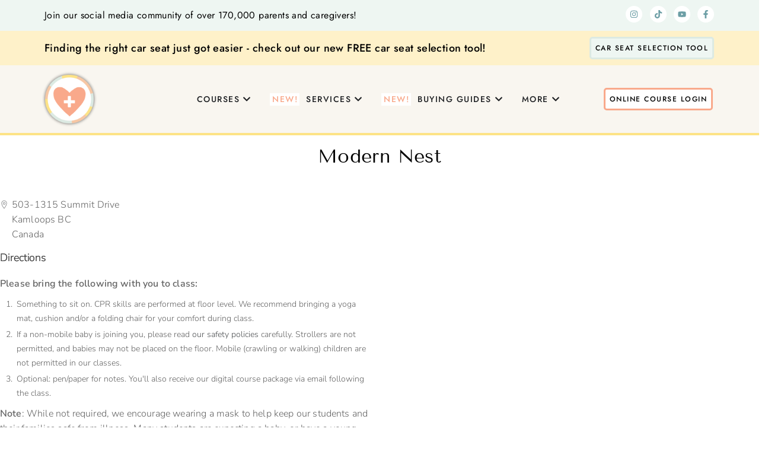

--- FILE ---
content_type: text/html; charset=UTF-8
request_url: https://safebeginnings.ca/venues/21-modern-nest/
body_size: 476478
content:
<!DOCTYPE html>
<html lang="en-US">
<head>
	<meta charset="UTF-8">
	<meta name="viewport" content="width=device-width, initial-scale=1.0, viewport-fit=cover" />		<title>Modern Nest | Safe Beginnings</title><style id="wphb-used-css-page-35887">.lazyload,.lazyloading{max-width:100%}img:is([sizes=auto i],[sizes^="auto," i]){contain-intrinsic-size:3000px 1500px}address,article,b,body,canvas,code,div,em,figure,footer,form,h1,h2,h3,h4,h5,h6,header,html,i,iframe,img,label,li,main,menu,nav,object,ol,p,q,section,small,span,ul,var,video{vertical-align:baseline;box-sizing:border-box;background:0 0;border:0;outline-color:#0000;margin:0;padding:0;font-size:100%}article,figure,footer,header,main,menu,nav,section{box-sizing:border-box;display:block}q{quotes:none}q:after,q:before{content:"";content:none}a{vertical-align:baseline;background:0 0;margin:0;padding:0}input,select{vertical-align:middle;box-sizing:border-box;background:#fff;padding:5px;font-family:Arial,Verdana,Tahoma,sans-serif;font-size:1rem}code{padding:0 3px;display:inline-block}main{display:block}input[type=search]::-webkit-search-cancel-button,input[type=search]::-webkit-search-decoration,input[type=search]::-webkit-search-results-button,input[type=search]::-webkit-search-results-decoration{-webkit-appearance:none}input[type=search]{-webkit-box-sizing:border-box}html{scroll-behavior:smooth;font-size:16px}body{color:#444;word-wrap:break-word;letter-spacing:.025rem;background:#fff;font:300 1.0625rem/2rem Arial,Verdana,Tahoma,sans-serif;overflow-x:hidden}body p{margin-bottom:25px}.article .archives:after,.article .archives:before,.article-page:after,.article-page:before,.article:after,.article:before,.container:after,.container:before,.entry-content:after,.entry-content:before,.footer:after,.footer:before,.header:after,.header:before,.post-content:after,.post-content:before,.section-wide:after,.section-wide:before,.section:after,.section:before,article:after,article:before,footer:after,footer:before,header:after,header:before,section:after,section:before{content:"";clear:both;display:table}.header{background:#fff;width:100%;margin:0 auto;position:relative}.footer{clear:both;color:#777;width:100%;margin:0 auto}h1,h2,h3,h4,h5,h6{word-wrap:break-word;margin:15px 0;font-family:Arial,Verdana,Tahoma,sans-serif;font-weight:700;line-height:2.6rem}h1,h2{color:#000;font-size:2rem}h3{color:#333;font-size:1.8rem;font-weight:500}h4{color:#333;font-size:1.5rem}h5{color:#555;letter-spacing:.1rem;font-size:.875rem}h6{color:#555;font-size:.875rem}a{color:#c77d81;text-decoration:none;transition:all .2s ease-in-out}a:active{color:#000}a:hover{color:#666}.nav{clear:both;text-transform:uppercase;letter-spacing:.1rem;width:auto;font-size:.8rem;font-weight:700;line-height:1rem;display:inline-block}.nav ul ul{display:none}.nav li:hover>ul{display:block}.nav li{text-align:left;display:inline-block;position:relative}.nav ul{margin:0 auto;list-style:none}.nav ul ul{z-index:1000;background:#fff;width:240px;position:absolute;box-shadow:0 0 20px -2px #0003}.nav ul ul li{float:none;display:block}.nav ul ul ul{position:absolute;top:0;left:240px}.nav .elementor-widget-container ul ul{margin-left:0}.nav a{padding:15px;display:block}.nav li.menu-item-has-children{position:relative}.nav ul li.menu-item-has-children>a:after{content:" ▾"}.nav ul ul li.menu-item-has-children>a:after{content:"▸";position:absolute;right:2px}.nav h5{display:none}.article{clear:both;width:100%}.article-page{margin-bottom:0;position:relative}.article .page-header{margin-bottom:30px}.article .page-title{text-align:center;margin-bottom:5px}.article ul.post-meta{color:#666;clear:both;text-transform:uppercase;margin:0;font-size:.7rem;line-height:1rem;list-style:none;overflow:hidden}.article ul.post-meta li{margin:0 5px;display:inline-block}.article .archives{clear:both;padding:10px 0}.article ul{margin:0 0 20px 20px;list-style:outside}.article ol{margin:0 0 20px 25px;list-style:decimal}.article li{margin:3px 0;line-height:1.75rem}.article ol ol,.article ol ul,.article ul ol,.article ul ul{margin-left:20px}.breadcrumb{background:#f9f9f9;border:1px solid #eee;margin-bottom:30px;padding:0 10px;font-size:.8rem}.breadcrumb a{position:relative}.breadcrumb a:after{content:" ›";font-size:1.25rem;font-weight:700}.breadcrumb a:before{content:""}.size-full,.size-large{max-width:100%;height:auto}img{max-width:100%;height:auto}img.aligncenter{margin:0 auto 10px;display:block}img.alignright{margin:0 0 10px 30px;display:inline}img.alignleft{margin:0 30px 10px 0;display:inline}.aligncenter{margin:0 auto 10px;display:block}.alignleft{float:left;margin:0 30px 10px 0}.alignright{float:right;margin:0 0 10px 30px}.aligncenter,div.aligncenter{margin-left:auto;margin-right:auto;display:block}.screen-reader-text{display:none}input:focus,select:focus{border:1px solid #888;box-shadow:0 0 2px 1px #0003}select{color:#888;background:#fff;border:1px solid #ccc;font-size:1rem}input{-webkit-appearance:none}label{vertical-align:top}input{color:#888;border:1px solid #ccc;padding:8px 10px;font-size:1rem;transition:all .3s ease-in-out}.button,button{color:#fff;cursor:pointer;background:#000;border:1px solid #000;padding:8px 15px;font-size:1rem}.button:hover,button:hover{color:#fff;background:#aaa;border:1px solid #aaa}.required{color:#d70a16}.hidden{display:none!important}.fixed{position:fixed!important}.absolute{position:absolute}.relative{position:relative}.elementor-widget-container ol,.elementor-widget-container ul{list-style:none}.elementor-widget-container ol ol,.elementor-widget-container ul ul{margin-left:20px}@media (width <= 768px){.container{background:#fff;width:100%;padding:0 20px}.section,.section-wide{clear:both;width:100%;margin:40px auto}.nav li,.nav ul{text-align:center;display:block}.nav ul li,.nav ul ul{float:none;width:100%;box-shadow:none;margin:0;display:block;position:relative}.nav a,.nav ul ul a{padding:10px;display:block}.nav ul ul,.nav ul ul ul{display:none}.nav ul ul ul{position:relative;top:auto;left:auto}.nav ul li.menu-item-has-children>a:after,.nav ul ul li.menu-item-has-children>a:after{content:" ▾";position:relative;top:auto;left:auto}}@media (width >= 769px) and (width <= 1199px){.container{background:#fff;width:100%;padding:0 20px}.section{float:left;width:73%;margin:3% 0}.section-wide{clear:both;width:100%;margin:3% auto}.nav{clear:both;text-transform:uppercase;letter-spacing:.05rem;width:100%;font-size:.8rem;line-height:1rem;display:inline-block}}@media (width >= 1200px){.container{background:#fff;width:1200px;margin:0 auto}.section{float:left;width:780px;margin:50px 0 50px 30px}.section-wide{clear:both;width:1140px;margin:50px 30px}}.fa{font-family:var(--fa-style-family, "Font Awesome 6 Free");font-weight:var(--fa-style,900)}.fa,.fa-solid,.far{-moz-osx-font-smoothing:grayscale;-webkit-font-smoothing:antialiased;display:var(--fa-display,inline-block);font-variant:normal;text-rendering:auto;font-style:normal;line-height:1}.fa-solid,.far{font-family:"Font Awesome 6 Free"}.fa-play:before{content:""}.fa-clone:before{content:""}:root{}:root{}.far{font-weight:400}:root{}.fa-solid{font-weight:900}@font-face{font-family:FontAwesome;font-display:swap;src:url("https://safebeginnings.ca/wp-content/themes/ChicSavvy/fontawesome/webfonts/fa-solid-900.woff2") format("woff2"),url("https://safebeginnings.ca/wp-content/themes/ChicSavvy/fontawesome/webfonts/fa-solid-900.ttf") format("truetype")}@font-face{font-family:FontAwesome;font-display:swap;src:url("https://safebeginnings.ca/wp-content/themes/ChicSavvy/fontawesome/webfonts/fa-brands-400.woff2") format("woff2"),url("https://safebeginnings.ca/wp-content/themes/ChicSavvy/fontawesome/webfonts/fa-brands-400.ttf") format("truetype")}@font-face{font-family:FontAwesome;font-display:swap;src:url("https://safebeginnings.ca/wp-content/themes/ChicSavvy/fontawesome/webfonts/fa-regular-400.woff2") format("woff2"),url("https://safebeginnings.ca/wp-content/themes/ChicSavvy/fontawesome/webfonts/fa-regular-400.ttf") format("truetype");unicode-range:U+F003,U+F006,U+F014,U+F016-F017,U+F01A-F01B,U+F01D,U+F022,U+F03E,U+F044,U+F046,U+F05C-F05D,U+F06E,U+F070,U+F087-F088,U+F08A,U+F094,U+F096-F097,U+F09D,U+F0A0,U+F0A2,U+F0A4-F0A7,U+F0C5,U+F0C7,U+F0E5-F0E6,U+F0EB,U+F0F6-F0F8,U+F10C,U+F114-F115,U+F118-F11A,U+F11C-F11D,U+F133,U+F147,U+F14E,U+F150-F152,U+F185-F186,U+F18E,U+F190-F192,U+F196,U+F1C1-F1C9,U+F1D9,U+F1DB,U+F1E3,U+F1EA,U+F1F7,U+F1F9,U+F20A,U+F247-F248,U+F24A,U+F24D,U+F255-F25B,U+F25D,U+F271-F274,U+F278,U+F27B,U+F28C,U+F28E,U+F29C,U+F2B5,U+F2B7,U+F2BA,U+F2BC,U+F2BE,U+F2C0-F2C1,U+F2C3,U+F2D0,U+F2D2,U+F2D4,U+F2DC}@font-face{font-family:FontAwesome;font-display:swap;src:url("https://safebeginnings.ca/wp-content/themes/ChicSavvy/fontawesome/webfonts/fa-v4compatibility.woff2") format("woff2"),url("https://safebeginnings.ca/wp-content/themes/ChicSavvy/fontawesome/webfonts/fa-v4compatibility.ttf") format("truetype");unicode-range:U+F041,U+F047,U+F065-F066,U+F07D-F07E,U+F080,U+F08B,U+F08E,U+F090,U+F09A,U+F0AC,U+F0AE,U+F0B2,U+F0D0,U+F0D6,U+F0E4,U+F0EC,U+F10A-F10B,U+F123,U+F13E,U+F148-F149,U+F14C,U+F156,U+F15E,U+F160-F161,U+F163,U+F175-F178,U+F195,U+F1F8,U+F219,U+F27A}@font-face{font-family:Jost;font-style:normal;font-weight:500;font-display:swap;src:url("https://fonts.gstatic.com/s/jost/v20/92zPtBhPNqw79Ij1E865zBUv7myRJQVG.ttf") format("truetype")}@font-face{font-family:Nunito Sans;font-style:italic;font-weight:300;font-stretch:normal;font-display:swap;src:url("https://fonts.gstatic.com/s/nunitosans/v19/pe1kMImSLYBIv1o4X1M8cce4OdVisMz5nZRqy6cmmmU3t2FQWEAEOvV9wNvrwlNstMKW3Y6K5WMwXeVy3GboJ0kTHmrR91Ug.ttf") format("truetype")}@font-face{font-family:Nunito Sans;font-style:italic;font-weight:600;font-stretch:normal;font-display:swap;src:url("https://fonts.gstatic.com/s/nunitosans/v19/pe1kMImSLYBIv1o4X1M8cce4OdVisMz5nZRqy6cmmmU3t2FQWEAEOvV9wNvrwlNstMKW3Y6K5WMwXeVy3GboJ0kTHmpR8FUg.ttf") format("truetype")}@font-face{font-family:Nunito Sans;font-style:normal;font-weight:300;font-stretch:normal;font-display:swap;src:url("https://fonts.gstatic.com/s/nunitosans/v19/pe1mMImSLYBIv1o4X1M8ce2xCx3yop4tQpF_MeTm0lfGWVpNn64CL7U8upHZIbMV51Q42ptCp5F5bxqqtQ1yiU4GiClntA.ttf") format("truetype")}@font-face{font-family:Nunito Sans;font-style:normal;font-weight:600;font-stretch:normal;font-display:swap;src:url("https://fonts.gstatic.com/s/nunitosans/v19/pe1mMImSLYBIv1o4X1M8ce2xCx3yop4tQpF_MeTm0lfGWVpNn64CL7U8upHZIbMV51Q42ptCp5F5bxqqtQ1yiU4GCC5ntA.ttf") format("truetype")}@font-face{font-family:Tenor Sans;font-style:normal;font-weight:400;font-display:swap;src:url("https://fonts.gstatic.com/s/tenorsans/v21/bx6ANxqUneKx06UkIXISr3I.ttf") format("truetype")}h1,h2,h3,h4,h5,h6{font-family:Tenor Sans,sans-serif;font-weight:500}body{font-family:Nunito Sans,sans-serif;font-weight:300}.nav{font:500 .875rem Jost,sans-serif}#sb_instagram{-webkit-box-sizing:border-box;-moz-box-sizing:border-box;box-sizing:border-box;width:100%;margin:0 auto;padding:0}#sb_instagram #sbi_images{-webkit-box-sizing:border-box;-moz-box-sizing:border-box}#sb_instagram:after{content:"";clear:both;display:table}#sb_instagram #sbi_images{box-sizing:border-box;width:100%;padding:12px 0;display:grid}#sb_instagram #sbi_images .sbi_item{vertical-align:top;zoom:1;opacity:1;-webkit-box-sizing:border-box;-moz-box-sizing:border-box;box-sizing:border-box;-o-transition:.5s;width:100%;text-decoration:none;-webkit-transition:all .5s;-moz-transition:all .5s;transition:all .5s;display:inline-block;overflow:hidden;margin:0!important}#sb_instagram #sbi_images .sbi_item.sbi_transition{opacity:0}#sb_instagram.sbi_col_5 #sbi_images{grid-template-columns:repeat(5,1fr)}#sb_instagram .sbi_photo_wrap{position:relative}#sb_instagram .sbi_photo{text-decoration:none;display:block}#sb_instagram .sbi_photo img{width:100%;height:inherit;object-fit:cover;vertical-align:middle;transition:-webkit-transform .5s ease-in-out,transform .5s ease-in-out;scale:1}#sb_instagram br,#sb_instagram p:empty{display:none}#sb_instagram a,#sb_instagram a:active,#sb_instagram a:focus,#sb_instagram a:hover{outline:0}#sb_instagram img{display:block;opacity:1!important;max-width:100%!important;margin:0!important;padding:0!important}#sb_instagram svg:not(:root).svg-inline--fa{height:1em;display:inline-block}#sb_instagram .sbi_type_carousel .sbi_playbtn,#sb_instagram .sbi_type_carousel .svg-inline--fa.fa-play,#sb_instagram .sbi_type_video .sbi_playbtn,#sb_instagram .sbi_type_video .svg-inline--fa.fa-play,.sbi_type_carousel .fa-clone{z-index:1;color:#ffffffe6;text-shadow:0 0 8px #000c;position:absolute;font-style:normal!important;display:block!important}#sb_instagram .sbi_type_carousel .sbi_playbtn,#sb_instagram .sbi_type_video .sbi_playbtn{z-index:2;margin-top:-24px;margin-left:-19px;padding:0;font-size:48px;top:50%;left:50%}#sb_instagram .sbi_type_carousel .fa-clone{text-shadow:0 0 8px #0000004d;font-size:24px;top:12px;right:12px}#sb_instagram .sbi_type_carousel .svg-inline--fa.fa-play,#sb_instagram .sbi_type_video .svg-inline--fa.fa-play,.sbi_type_carousel svg.fa-clone{filter:drop-shadow(0 0 2px #0006)}#sbi_load p{margin:0;padding:0;display:inline}.sbi-screenreader{text-indent:-9999px!important;text-align:left!important;width:0!important;height:0!important;line-height:0!important;display:block!important;overflow:hidden!important}#sb_instagram #sbi_load{float:left;clear:both;text-align:center;opacity:1;width:100%;transition:all .5s ease-in}#sb_instagram .sbi_follow_btn a{vertical-align:top;zoom:1;background:#333;margin:5px auto 0;padding:7px 14px;line-height:1.5;text-decoration:none;display:inline-block}#sb_instagram .sbi_follow_btn a{color:#fff;-webkit-box-sizing:border-box;-moz-box-sizing:border-box;box-sizing:border-box;border:none;-webkit-border-radius:4px;-moz-border-radius:4px;border-radius:4px;font-size:13px;transition:all .1s ease-in}#sb_instagram .sbi_follow_btn{vertical-align:top;zoom:1;text-align:center;display:inline-block}#sb_instagram .sbi_follow_btn a{color:#fff;background:#408bd1}#sb_instagram .sbi_follow_btn a:focus,#sb_instagram .sbi_follow_btn a:hover{outline:0;box-shadow:inset 0 0 10px 20px #359dff}#sb_instagram .sbi_follow_btn a:active{box-shadow:inset 0 0 10px 20px #0000004d}#sb_instagram .sbi_follow_btn .fa,#sb_instagram .sbi_follow_btn svg{margin-bottom:-1px;margin-right:7px;font-size:15px}#sb_instagram .sbi_follow_btn svg{vertical-align:-.125em}#sb_instagram #sbi_load .sbi_follow_btn{margin-left:5px}@media (width <= 640px){#sb_instagram.sbi_col_5 #sbi_images{grid-template-columns:repeat(2,1fr)}#sb_instagram.sbi_width_resp{width:100%!important}}@media (width <= 800px){#sb_instagram.sbi_tab_col_3 #sbi_images{grid-template-columns:repeat(3,1fr)}}@media (width <= 480px){#sb_instagram.sbi_col_5 #sbi_images{grid-template-columns:1fr}#sb_instagram.sbi_mob_col_3 #sbi_images{grid-template-columns:repeat(3,1fr)}}body:after{content:url("https://b4144087.smushcdn.com/4144087/wp-content/plugins/instagram-feed/img/sbi-sprite.png?lossy=2&strip=1&webp=1");display:none}img.emoji,img.wp-smiley{display:inline!important;border:none!important;box-shadow:none!important;height:1em!important;width:1em!important;margin:0 .07em!important;vertical-align:-.1em!important;background:0 0!important;padding:0!important}:root{}@media (min-resolution:192dpi){:root{}}.wp-element-button{cursor:pointer}:root .has-very-light-gray-background-color{background-color:#eee}:root .has-very-dark-gray-background-color{background-color:#313131}:root .has-very-light-gray-color{color:#eee}:root .has-very-dark-gray-color{color:#313131}:root .has-vivid-green-cyan-to-vivid-cyan-blue-gradient-background{background:linear-gradient(135deg,#00d084,#0693e3)}:root .has-purple-crush-gradient-background{background:linear-gradient(135deg,#34e2e4,#4721fb 50%,#ab1dfe)}:root .has-hazy-dawn-gradient-background{background:linear-gradient(135deg,#faaca8,#dad0ec)}:root .has-subdued-olive-gradient-background{background:linear-gradient(135deg,#fafae1,#67a671)}:root .has-atomic-cream-gradient-background{background:linear-gradient(135deg,#fdd79a,#004a59)}:root .has-nightshade-gradient-background{background:linear-gradient(135deg,#330968,#31cdcf)}:root .has-midnight-gradient-background{background:linear-gradient(135deg,#020381,#2874fc)}:root{--wp--preset--font-size--normal:16px;--wp--preset--font-size--huge:42px}.has-regular-font-size{font-size:1em}.has-larger-font-size{font-size:2.625em}.has-normal-font-size{font-size:var(--wp--preset--font-size--normal)}.has-huge-font-size{font-size:var(--wp--preset--font-size--huge)}.has-text-align-center{text-align:center}.has-text-align-left{text-align:left}.has-text-align-right{text-align:right}.has-fit-text{white-space:nowrap!important}#end-resizable-editor-section{display:none}.aligncenter{clear:both}.items-justified-left{justify-content:flex-start}.items-justified-center{justify-content:center}.items-justified-right{justify-content:flex-end}.items-justified-space-between{justify-content:space-between}.screen-reader-text{border:0;clip-path:inset(50%);height:1px;margin:-1px;overflow:hidden;padding:0;position:absolute;width:1px;word-wrap:normal!important}.screen-reader-text:focus{background-color:#ddd;clip-path:none;color:#444;display:block;font-size:1em;height:auto;left:5px;line-height:normal;padding:15px 23px 14px;text-decoration:none;top:5px;width:auto;z-index:100000}html :where(.has-border-color){border-style:solid}html :where([style*=border-top-color]){border-top-style:solid}html :where([style*=border-right-color]){border-right-style:solid}html :where([style*=border-bottom-color]){border-bottom-style:solid}html :where([style*=border-left-color]){border-left-style:solid}html :where([style*=border-width]){border-style:solid}html :where([style*=border-top-width]){border-top-style:solid}html :where([style*=border-right-width]){border-right-style:solid}html :where([style*=border-bottom-width]){border-bottom-style:solid}html :where([style*=border-left-width]){border-left-style:solid}html :where(img[class*=wp-image-]){height:auto;max-width:100%}html :where(.is-position-sticky){}@media screen and (max-width:600px){html :where(.is-position-sticky){}}.wp-block-archives{box-sizing:border-box}.wp-block-archives-dropdown label{display:block}.wp-block-categories{box-sizing:border-box}.wp-block-categories.alignleft{margin-right:2em}.wp-block-categories.alignright{margin-left:2em}.wp-block-categories.wp-block-categories-dropdown.aligncenter{text-align:center}.wp-block-categories .wp-block-categories__label{display:block;width:100%}h1:where(.wp-block-heading).has-background,h2:where(.wp-block-heading).has-background,h3:where(.wp-block-heading).has-background,h4:where(.wp-block-heading).has-background,h5:where(.wp-block-heading).has-background,h6:where(.wp-block-heading).has-background{padding:1.25em 2.375em}h1.has-text-align-left[style*=writing-mode]:where([style*=vertical-lr]),h1.has-text-align-right[style*=writing-mode]:where([style*=vertical-rl]),h2.has-text-align-left[style*=writing-mode]:where([style*=vertical-lr]),h2.has-text-align-right[style*=writing-mode]:where([style*=vertical-rl]),h3.has-text-align-left[style*=writing-mode]:where([style*=vertical-lr]),h3.has-text-align-right[style*=writing-mode]:where([style*=vertical-rl]),h4.has-text-align-left[style*=writing-mode]:where([style*=vertical-lr]),h4.has-text-align-right[style*=writing-mode]:where([style*=vertical-rl]),h5.has-text-align-left[style*=writing-mode]:where([style*=vertical-lr]),h5.has-text-align-right[style*=writing-mode]:where([style*=vertical-rl]),h6.has-text-align-left[style*=writing-mode]:where([style*=vertical-lr]),h6.has-text-align-right[style*=writing-mode]:where([style*=vertical-rl]){rotate:180deg}.wp-block-group{box-sizing:border-box}/*! This file is auto-generated */.wp-block-button__link{color:#fff;background-color:#32373c;border-radius:9999px;box-shadow:none;text-decoration:none;padding:calc(.667em + 2px) calc(1.333em + 2px);font-size:1.125em}.wp-block-file__button{background:#32373c;color:#fff;text-decoration:none}a:has( > .jet-engine-lightbox-icon):before{display:none}:root{--wc-red:#a00;--wc-form-border-color:#200707cc;--wc-form-border-radius:4px;--wc-form-border-width:1px}.woocommerce img{max-width:100%;height:auto}.woocommerce ul.products{clear:both}.woocommerce ul.products:after,.woocommerce ul.products:before{content:" ";display:table}.woocommerce ul.products:after{clear:both}.woocommerce ul.products li.first{clear:both}.woocommerce ul.products li.last{margin-right:0}.woocommerce form .form-row:after,.woocommerce form .form-row:before{content:" ";display:table}.woocommerce form .form-row:after{clear:both}.woocommerce form .form-row label{display:block}.woocommerce form .form-row select{width:100%}:root{--wc-red:#a00;--wc-form-border-color:rgba(32, 7, 7, 0.8);--wc-form-border-radius:4px;--wc-form-border-width:1px}:root{--wc-red:#a00;--wc-form-border-color:#200707cc;--wc-form-border-radius:4px;--wc-form-border-width:1px}@keyframes spin{100%{transform:rotate(360deg)}}@font-face{font-display: swap;font-family:WooCommerce;src:url("https://safebeginnings.ca/wp-content/plugins/woocommerce/assets/fonts/WooCommerce.woff2") format("woff2"),url("https://safebeginnings.ca/wp-content/plugins/woocommerce/assets/fonts/WooCommerce.woff") format("woff"),url("https://safebeginnings.ca/wp-content/plugins/woocommerce/assets/fonts/WooCommerce.ttf") format("truetype");font-weight:400;font-style:normal}.woocommerce form .form-row{margin:0 0 6px;padding:3px}.woocommerce form .form-row [placeholder]:focus::-webkit-input-placeholder{opacity:0;-webkit-transition:opacity .5s .5s;transition:opacity .5s .5s}.woocommerce form .form-row label{line-height:2}.woocommerce form .form-row label.hidden{visibility:hidden}.woocommerce form .form-row label.inline{display:inline}.woocommerce form .form-row select{letter-spacing:normal;background-color:var(--wc-form-color-background,#fff);border:var(--wc-form-border-width) solid var(--wc-form-border-color);border-radius:var(--wc-form-border-radius);color:var(--wc-form-color-text,#000);box-sizing:border-box;width:100%;height:auto;margin:0;padding:.5em;font-family:inherit;font-weight:400;line-height:normal;display:block}.woocommerce form .form-row select:focus{border-color:currentColor}.woocommerce form .form-row select{cursor:pointer;appearance:none;background-image:url("[data-uri]");background-position:calc(100% - .5em);background-repeat:no-repeat;background-size:16px;padding-right:3em}.woocommerce form .form-row .required{color:var(--wc-red);visibility:hidden;font-weight:700;text-decoration:none;border:0!important}.woocommerce form .form-row ::-webkit-input-placeholder{line-height:normal}.woocommerce form .form-row :-moz-placeholder{line-height:normal}.woocommerce form .form-row :-ms-input-placeholder{line-height:normal}.screen-reader-text{clip:rect(1px,1px,1px,1px);width:1px;height:1px;overflow:hidden;word-wrap:normal!important;position:absolute!important}.clear{clear:both}.woocommerce a.remove{text-align:center;border:0;border-radius:100%;width:1em;height:1em;font-size:1.5em;font-weight:700;line-height:1;text-decoration:none;display:block;color:var(--wc-red)!important}.woocommerce a.remove:hover{background:var(--wc-red);color:#fff!important}.woocommerce .products ul,.woocommerce ul.products{clear:both;margin:0 0 1em;padding:0;list-style:none}.woocommerce .products ul:after,.woocommerce .products ul:before,.woocommerce ul.products:after,.woocommerce ul.products:before{content:" ";display:table}.woocommerce .products ul:after,.woocommerce ul.products:after{clear:both}.woocommerce .products ul li,.woocommerce ul.products li{list-style:none}.woocommerce .cart .button,.woocommerce .cart input.button{float:none}.woocommerce form.register{text-align:left;border:1px solid #cfc8d8;border-radius:5px;margin:2em 0;padding:20px}.woocommerce :where(.wc_bis_form__input,.wc_bis_form__button){padding:.9rem 1.1rem;line-height:1}.woocommerce:where(body:not(.woocommerce-block-theme-has-button-styles)) a.button,.woocommerce:where(body:not(.woocommerce-block-theme-has-button-styles)) button.button,.woocommerce:where(body:not(.woocommerce-block-theme-has-button-styles)) input.button,:where(body:not(.woocommerce-block-theme-has-button-styles)):where(:not(.edit-post-visual-editor)) .woocommerce a.button,:where(body:not(.woocommerce-block-theme-has-button-styles)):where(:not(.edit-post-visual-editor)) .woocommerce button.button,:where(body:not(.woocommerce-block-theme-has-button-styles)):where(:not(.edit-post-visual-editor)) .woocommerce input.button{cursor:pointer;color:#515151;box-shadow:none;text-shadow:none;background-color:#e9e6ed;background-image:none;border:0;border-radius:3px;margin:0;padding:.618em 1em;font-size:100%;font-weight:700;line-height:1;text-decoration:none;display:inline-block;position:relative;left:auto;overflow:visible}.woocommerce:where(body:not(.woocommerce-block-theme-has-button-styles)) a.button:hover,.woocommerce:where(body:not(.woocommerce-block-theme-has-button-styles)) button.button:hover,.woocommerce:where(body:not(.woocommerce-block-theme-has-button-styles)) input.button:hover,:where(body:not(.woocommerce-block-theme-has-button-styles)):where(:not(.edit-post-visual-editor)) .woocommerce a.button:hover,:where(body:not(.woocommerce-block-theme-has-button-styles)):where(:not(.edit-post-visual-editor)) .woocommerce button.button:hover,:where(body:not(.woocommerce-block-theme-has-button-styles)):where(:not(.edit-post-visual-editor)) .woocommerce input.button:hover{color:#515151;background-color:#dcd7e2;background-image:none;text-decoration:none}.woocommerce:where(body:not(.woocommerce-block-theme-has-button-styles)) a.button.alt,.woocommerce:where(body:not(.woocommerce-block-theme-has-button-styles)) button.button.alt,.woocommerce:where(body:not(.woocommerce-block-theme-has-button-styles)) input.button.alt,:where(body:not(.woocommerce-block-theme-has-button-styles)):where(:not(.edit-post-visual-editor)) .woocommerce a.button.alt,:where(body:not(.woocommerce-block-theme-has-button-styles)):where(:not(.edit-post-visual-editor)) .woocommerce button.button.alt,:where(body:not(.woocommerce-block-theme-has-button-styles)):where(:not(.edit-post-visual-editor)) .woocommerce input.button.alt{color:#fff;-webkit-font-smoothing:antialiased;background-color:#7f54b3}.woocommerce:where(body:not(.woocommerce-block-theme-has-button-styles)) a.button.alt:hover,.woocommerce:where(body:not(.woocommerce-block-theme-has-button-styles)) button.button.alt:hover,.woocommerce:where(body:not(.woocommerce-block-theme-has-button-styles)) input.button.alt:hover,:where(body:not(.woocommerce-block-theme-has-button-styles)):where(:not(.edit-post-visual-editor)) .woocommerce a.button.alt:hover,:where(body:not(.woocommerce-block-theme-has-button-styles)):where(:not(.edit-post-visual-editor)) .woocommerce button.button.alt:hover,:where(body:not(.woocommerce-block-theme-has-button-styles)):where(:not(.edit-post-visual-editor)) .woocommerce input.button.alt:hover{color:#fff;background-color:#7249a4}.woocommerce:where(body:not(.woocommerce-block-theme-has-button-styles)) a.button.alt:disabled,.woocommerce:where(body:not(.woocommerce-block-theme-has-button-styles)) a.button.alt:disabled:hover,.woocommerce:where(body:not(.woocommerce-block-theme-has-button-styles)) button.button.alt:disabled,.woocommerce:where(body:not(.woocommerce-block-theme-has-button-styles)) button.button.alt:disabled:hover,.woocommerce:where(body:not(.woocommerce-block-theme-has-button-styles)) input.button.alt:disabled,.woocommerce:where(body:not(.woocommerce-block-theme-has-button-styles)) input.button.alt:disabled:hover,:where(body:not(.woocommerce-block-theme-has-button-styles)):where(:not(.edit-post-visual-editor)) .woocommerce a.button.alt:disabled,:where(body:not(.woocommerce-block-theme-has-button-styles)):where(:not(.edit-post-visual-editor)) .woocommerce a.button.alt:disabled:hover,:where(body:not(.woocommerce-block-theme-has-button-styles)):where(:not(.edit-post-visual-editor)) .woocommerce button.button.alt:disabled,:where(body:not(.woocommerce-block-theme-has-button-styles)):where(:not(.edit-post-visual-editor)) .woocommerce button.button.alt:disabled:hover,:where(body:not(.woocommerce-block-theme-has-button-styles)):where(:not(.edit-post-visual-editor)) .woocommerce input.button.alt:disabled,:where(body:not(.woocommerce-block-theme-has-button-styles)):where(:not(.edit-post-visual-editor)) .woocommerce input.button.alt:disabled:hover{color:#fff;background-color:#7f54b3}.woocommerce:where(body:not(.woocommerce-block-theme-has-button-styles)) a.button:disabled,.woocommerce:where(body:not(.woocommerce-block-theme-has-button-styles)) button.button:disabled,.woocommerce:where(body:not(.woocommerce-block-theme-has-button-styles)) input.button:disabled,:where(body:not(.woocommerce-block-theme-has-button-styles)):where(:not(.edit-post-visual-editor)) .woocommerce a.button:disabled,:where(body:not(.woocommerce-block-theme-has-button-styles)):where(:not(.edit-post-visual-editor)) .woocommerce button.button:disabled,:where(body:not(.woocommerce-block-theme-has-button-styles)):where(:not(.edit-post-visual-editor)) .woocommerce input.button:disabled{color:inherit;cursor:not-allowed;opacity:.5;padding:.618em 1em}.woocommerce:where(body:not(.woocommerce-block-theme-has-button-styles)) a.button:disabled:hover,.woocommerce:where(body:not(.woocommerce-block-theme-has-button-styles)) button.button:disabled:hover,.woocommerce:where(body:not(.woocommerce-block-theme-has-button-styles)) input.button:disabled:hover,:where(body:not(.woocommerce-block-theme-has-button-styles)):where(:not(.edit-post-visual-editor)) .woocommerce a.button:disabled:hover,:where(body:not(.woocommerce-block-theme-has-button-styles)):where(:not(.edit-post-visual-editor)) .woocommerce button.button:disabled:hover,:where(body:not(.woocommerce-block-theme-has-button-styles)):where(:not(.edit-post-visual-editor)) .woocommerce input.button:disabled:hover{color:inherit;background-color:#e9e6ed}.woocommerce form .form-row .required{visibility:visible}.qtip{min-width:50px;max-width:280px;box-shadow:none;direction:ltr;padding:0;font-size:10.5px;line-height:12px;display:none;position:absolute;top:-28000px;left:-28000px}.qtip-content{position:relative;overflow:hidden}.qtip-content{text-align:left;word-wrap:break-word;padding:5px 9px}.qtip-dark{color:#f3f3f3;background-color:#505050;border-color:#303030}.qtip-shadow{-webkit-box-shadow:1px 1px 3px 1px #00000026;-moz-box-shadow:1px 1px 3px 1px #00000026;box-shadow:1px 1px 3px 1px #00000026}.qtip-rounded{-webkit-border-radius:5px;-moz-border-radius:5px;border-radius:5px}.qtip:not(.ie9haxors) div.qtip-content{filter:none;-ms-filter:none}.navitems{margin-top:10px;margin-bottom:30px}.navitem{font-family:Helvetica,Georgia,serif}.navitems a{text-align:center;text-decoration:none;margin-right:5px;margin-bottom:5px;padding:5px 10px;font-family:Helvetica,Georgia,serif!important;display:inline-block;text-shadow:none;-moz-border-radius:3px;-webkit-border-radius:3px;border-radius:3px;font-weight:700;border:#ddd solid 1px;color:#007dbd!important}.tooltips_list{margin-top:4px}.tooltips_table span{text-decoration:none}.tooltips_table_items{width:100%;text-decoration:none;padding:0;margin:0}.tooltips_table_title{width:40%;display:inline-block;padding-top:0;padding-bottom:0;padding:4px 6px 4px 6px;border-left:1px;vertical-align:top}.tooltips_table_content{width:50%;display:inline-block;margin:0;padding:4px 6px 4px 6px}@media only screen and (max-width:768px){.tooltips_directory{width:auto!important}}@media screen and (-webkit-device-pixel-ratio >= 0){}@font-face{font-display: swap;font-family:Arlo-starter-template--Master;src:url("https://safebeginnings.ca/wp-content/plugins/arlo-training-and-event-management-system/themes/starter.hero/fonts/arlo-icons.eot");src:url("https://safebeginnings.ca/wp-content/plugins/arlo-training-and-event-management-system/themes/starter.hero/fonts/arlo-icons.eot?#iefix") format("embedded-opentype"),url("https://safebeginnings.ca/wp-content/plugins/arlo-training-and-event-management-system/themes/starter.hero/fonts/arlo-icons.woff2") format("woff2"),url("https://safebeginnings.ca/wp-content/plugins/arlo-training-and-event-management-system/themes/starter.hero/fonts/arlo-icons.woff") format("woff"),url("https://safebeginnings.ca/wp-content/plugins/arlo-training-and-event-management-system/themes/starter.hero/fonts/arlo-icons.ttf") format("truetype"),url("https://safebeginnings.ca/wp-content/plugins/arlo-training-and-event-management-system/themes/starter.hero/fonts/arlo-icons.svg#Arlo-starter-template--Master") format("svg");font-weight:400;font-style:normal}@media screen and (-webkit-device-pixel-ratio >= 0){@font-face{font-display: swap;font-family:Arlo-starter-template--Master;src:url("https://safebeginnings.ca/wp-content/plugins/arlo-training-and-event-management-system/themes/starter.hero/fonts/arlo-icons.svg#Arlo-starter-template--Master") format("svg")}}.icons8,.icons8-marker:before{font-variant:normal;text-decoration:inherit;text-rendering:optimizeLegibility;text-transform:none;-moz-osx-font-smoothing:grayscale;-webkit-font-smoothing:antialiased;font-smoothing:antialiased;font-family:Arlo-starter-template--Master;font-style:normal;font-weight:400;line-height:1;display:inline-block}.icons8-marker:before{content:""}.arlo#arlo html{-webkit-text-size-adjust:100%;-ms-text-size-adjust:100%;font-family:inherit}.arlo#arlo body{margin:0}.arlo#arlo article,.arlo#arlo figure,.arlo#arlo footer,.arlo#arlo header,.arlo#arlo main,.arlo#arlo menu,.arlo#arlo nav,.arlo#arlo section{display:block}.arlo#arlo canvas,.arlo#arlo video{vertical-align:baseline;display:inline-block}.arlo#arlo [hidden]{display:none}.arlo#arlo a{background-color:#0000}.arlo#arlo a:active,.arlo#arlo a:hover{outline:0}.arlo#arlo b{font-weight:700}.arlo#arlo h1{margin:.67em 0;font-size:2em}.arlo#arlo small{font-size:80%}.arlo#arlo img{border:0}.arlo#arlo svg:not(:root){overflow:hidden}.arlo#arlo code{font-family:monospace;font-size:1em}.arlo#arlo button,.arlo#arlo input,.arlo#arlo select{font:inherit;color:inherit;margin:0}.arlo#arlo button{overflow:visible}.arlo#arlo button,.arlo#arlo select{text-transform:none}.arlo#arlo button,.arlo#arlo html input[type=button]{-webkit-appearance:button;cursor:pointer}.arlo#arlo button::-moz-focus-inner,.arlo#arlo input::-moz-focus-inner{border:0;padding:0}.arlo#arlo input{line-height:normal}.arlo#arlo input[type=number]::-webkit-inner-spin-button,.arlo#arlo input[type=number]::-webkit-outer-spin-button{height:auto}.arlo#arlo input[type=search]{-webkit-box-sizing:content-box;-moz-box-sizing:content-box;box-sizing:content-box;-webkit-appearance:textfield}.arlo#arlo input[type=search]::-webkit-search-cancel-button,.arlo#arlo input[type=search]::-webkit-search-decoration{-webkit-appearance:none}@media print{.arlo#arlo *,.arlo#arlo :after,.arlo#arlo :before{color:#000!important;text-shadow:none!important;-webkit-box-shadow:none!important;box-shadow:none!important;background:0 0!important}.arlo#arlo a,.arlo#arlo a:visited{text-decoration:underline}.arlo#arlo a[href]:after{content:" (" attr(href) ")"}.arlo#arlo img{page-break-inside:avoid}.arlo#arlo img{max-width:100%!important}.arlo#arlo h2,.arlo#arlo h3,.arlo#arlo p{orphans:3;widows:3}.arlo#arlo h2,.arlo#arlo h3{page-break-after:avoid}.arlo#arlo select{background:#fff!important}.arlo#arlo .label{border:1px solid #000}}.arlo#arlo *,.arlo#arlo :after,.arlo#arlo :before{-webkit-box-sizing:border-box;-moz-box-sizing:border-box;box-sizing:border-box}.arlo#arlo html{-webkit-tap-highlight-color:transparent;font-size:10px}.arlo#arlo body{color:#333;background-color:#fff;font-family:Helvetica Neue,Helvetica,Arial,sans-serif;font-size:14px;line-height:1.42857}.arlo#arlo button,.arlo#arlo input,.arlo#arlo select{font-family:inherit;font-size:inherit;line-height:inherit}.arlo#arlo a{color:#337ab7;text-decoration:none}.arlo#arlo a:focus,.arlo#arlo a:hover{color:#23527c;text-decoration:underline}.arlo#arlo a:focus{outline:thin dotted;outline:5px auto -webkit-focus-ring-color;outline-offset:-2px}.arlo#arlo figure{margin:0}.arlo#arlo img{vertical-align:middle}.arlo#arlo [role=button]{cursor:pointer}.arlo#arlo .h1,.arlo#arlo .h2,.arlo#arlo .h3,.arlo#arlo .h4,.arlo#arlo .h5,.arlo#arlo .h6,.arlo#arlo h1,.arlo#arlo h2,.arlo#arlo h3,.arlo#arlo h4,.arlo#arlo h5,.arlo#arlo h6{color:inherit;font-family:inherit;font-weight:500;line-height:1.1}.arlo#arlo .h1 .small,.arlo#arlo .h1 small,.arlo#arlo .h2 .small,.arlo#arlo .h2 small,.arlo#arlo .h3 .small,.arlo#arlo .h3 small,.arlo#arlo .h4 .small,.arlo#arlo .h4 small,.arlo#arlo .h5 .small,.arlo#arlo .h5 small,.arlo#arlo .h6 .small,.arlo#arlo .h6 small,.arlo#arlo h1 .small,.arlo#arlo h1 small,.arlo#arlo h2 .small,.arlo#arlo h2 small,.arlo#arlo h3 .small,.arlo#arlo h3 small,.arlo#arlo h4 .small,.arlo#arlo h4 small,.arlo#arlo h5 .small,.arlo#arlo h5 small,.arlo#arlo h6 .small,.arlo#arlo h6 small{color:#777;font-weight:400;line-height:1}.arlo#arlo .h1,.arlo#arlo .h2,.arlo#arlo .h3,.arlo#arlo h1,.arlo#arlo h2,.arlo#arlo h3{margin-top:20px;margin-bottom:10px}.arlo#arlo .h1 .small,.arlo#arlo .h1 small,.arlo#arlo .h2 .small,.arlo#arlo .h2 small,.arlo#arlo .h3 .small,.arlo#arlo .h3 small,.arlo#arlo h1 .small,.arlo#arlo h1 small,.arlo#arlo h2 .small,.arlo#arlo h2 small,.arlo#arlo h3 .small,.arlo#arlo h3 small{font-size:65%}.arlo#arlo .h4,.arlo#arlo .h5,.arlo#arlo .h6,.arlo#arlo h4,.arlo#arlo h5,.arlo#arlo h6{margin-top:10px;margin-bottom:10px}.arlo#arlo .h4 .small,.arlo#arlo .h4 small,.arlo#arlo .h5 .small,.arlo#arlo .h5 small,.arlo#arlo .h6 .small,.arlo#arlo .h6 small,.arlo#arlo h4 .small,.arlo#arlo h4 small,.arlo#arlo h5 .small,.arlo#arlo h5 small,.arlo#arlo h6 .small,.arlo#arlo h6 small{font-size:75%}.arlo#arlo .h1,.arlo#arlo h1{font-size:36px}.arlo#arlo .h2,.arlo#arlo h2{font-size:30px}.arlo#arlo .h3,.arlo#arlo h3{font-size:24px}.arlo#arlo .h4,.arlo#arlo h4{font-size:18px}.arlo#arlo .h5,.arlo#arlo h5{font-size:14px}.arlo#arlo .h6,.arlo#arlo h6{font-size:12px}.arlo#arlo p{margin:0 0 10px}.arlo#arlo .lead{margin-bottom:20px;font-size:16px;font-weight:300;line-height:1.4}.arlo#arlo:not(.arlo-xs) .lead{font-size:21px}.arlo#arlo .small,.arlo#arlo small{font-size:85%}.arlo#arlo .page-header{border-bottom:1px solid #eee;margin:40px 0 20px;padding-bottom:9px}.arlo#arlo ol,.arlo#arlo ul{margin-top:0;margin-bottom:10px}.arlo#arlo ol ol,.arlo#arlo ol ul,.arlo#arlo ul ol,.arlo#arlo ul ul{margin-bottom:0}.arlo#arlo address{margin-bottom:20px;font-style:normal;line-height:1.42857}.arlo#arlo code{font-family:Menlo,Monaco,Consolas,Courier New,monospace}.arlo#arlo code{color:#c7254e;background-color:#f9f2f4;border-radius:4px;padding:2px 4px;font-size:90%}.arlo#arlo .container{margin-left:auto;margin-right:auto;padding-left:15px;padding-right:15px}.arlo#arlo:not(.arlo-xs) .container{width:750px}.arlo#arlo:not(.arlo-sm) .container{width:970px}.arlo#arlo:not(.arlo-md) .container{width:1170px}.arlo#arlo .row{margin-left:-15px;margin-right:-15px}.arlo#arlo .col-md-6,.arlo#arlo .col-xs-12{min-height:1px;padding-left:15px;padding-right:15px;position:relative}.arlo#arlo .col-xs-12{float:left}.arlo#arlo .col-xs-12{width:100%}.arlo#arlo:not(.arlo-sm) .col-md-6{float:left}.arlo#arlo:not(.arlo-sm) .col-md-6{width:50%}.arlo#arlo label{max-width:100%;margin-bottom:5px;font-weight:700;display:inline-block}.arlo#arlo input[type=search]{-webkit-box-sizing:border-box;-moz-box-sizing:border-box;box-sizing:border-box}.arlo#arlo input[type=file]{display:block}.arlo#arlo select[size]{height:auto}.arlo#arlo input[type=file]:focus{outline:thin dotted;outline:5px auto -webkit-focus-ring-color;outline-offset:-2px}.arlo#arlo input[type=search]{-webkit-appearance:none}.arlo#arlo .btn,.arlo#arlo .button{text-align:center;white-space:nowrap;vertical-align:middle;-ms-touch-action:manipulation;touch-action:manipulation;cursor:pointer;-webkit-user-select:none;-moz-user-select:none;-ms-user-select:none;user-select:none;background-image:none;border:1px solid #0000;border-radius:4px;margin-bottom:0;padding:6px 12px;font-size:14px;font-weight:400;line-height:1.42857;display:inline-block}.arlo#arlo .btn.focus,.arlo#arlo .btn:active.focus,.arlo#arlo .btn:active:focus,.arlo#arlo .btn:focus{outline:thin dotted;outline:5px auto -webkit-focus-ring-color;outline-offset:-2px}.arlo#arlo .btn.focus,.arlo#arlo .btn:focus,.arlo#arlo .btn:hover{color:#333;text-decoration:none}.arlo#arlo .btn:active{background-image:none;outline:0;-webkit-box-shadow:inset 0 3px 5px #00000020;box-shadow:inset 0 3px 5px #00000020}.arlo#arlo .collapse{display:none}.arlo#arlo .collapse.in{display:block}.arlo#arlo .nav{margin-bottom:0;padding-left:0;list-style:none}.arlo#arlo .nav>li{display:block;position:relative}.arlo#arlo .nav>li>a{padding:10px 15px;display:block;position:relative}.arlo#arlo .nav>li>a:focus,.arlo#arlo .nav>li>a:hover{background-color:#eee;text-decoration:none}.arlo#arlo .nav>li>a>img{max-width:none}.arlo#arlo .breadcrumb{background-color:#f5f5f5;border-radius:4px;margin-bottom:20px;padding:8px 15px;list-style:none}.arlo#arlo .breadcrumb>li{display:inline-block}.arlo#arlo .breadcrumb>li+li:before{color:#ccc;content:"/ ";padding:0 5px}.arlo#arlo .label{color:#fff;text-align:center;white-space:nowrap;vertical-align:baseline;border-radius:.25em;padding:.2em .6em .3em;font-size:75%;font-weight:700;line-height:1;display:inline}.arlo#arlo a.label:focus,.arlo#arlo a.label:hover{color:#fff;cursor:pointer;text-decoration:none}.arlo#arlo .label:empty{display:none}.arlo#arlo .btn .label{position:relative;top:-1px}.arlo#arlo .media{margin-top:15px}.arlo#arlo .media:first-child{margin-top:0}.arlo#arlo .media{zoom:1;overflow:hidden}.arlo#arlo .media>.pull-left{padding-right:10px}.arlo#arlo .close{float:right;color:#000;text-shadow:0 1px #fff;opacity:.2;font-size:21px;font-weight:700;line-height:1}.arlo#arlo .close:focus,.arlo#arlo .close:hover{color:#000;cursor:pointer;opacity:.5;text-decoration:none}.arlo#arlo button.close{-webkit-appearance:none;cursor:pointer;background:0 0;border:0;padding:0}.arlo#arlo .container:after,.arlo#arlo .container:before,.arlo#arlo .nav:after,.arlo#arlo .nav:before,.arlo#arlo .row:after,.arlo#arlo .row:before{content:" ";display:table}.arlo#arlo .container:after,.arlo#arlo .nav:after,.arlo#arlo .row:after{clear:both}.arlo#arlo .pull-left{float:left!important}.arlo#arlo .hide{display:none!important}.arlo#arlo .show{display:block!important}.arlo#arlo .hidden{display:none!important}.arlo#arlo{-ms-text-size-adjust:100%;-webkit-text-size-adjust:100%;font-family:inherit;font-weight:300;letter-spacing:.01em;-webkit-font-smoothing:antialiased;-webkit-text-size-adjust:100%;-ms-text-size-adjust:100%;-webkit-font-feature-settings:"kern" 1;-moz-font-feature-settings:"kern" 1;font-size:14px;font-weight:400;padding:1em 0;line-height:1.5;font-style:normal;letter-spacing:0;text-transform:none}.arlo#arlo *{font-size:inherit;font-family:inherit;font-weight:inherit;line-height:inherit;border:none;font-style:inherit;color:inherit;box-shadow:none;border:none;background-image:none;letter-spacing:inherit;text-transform:inherit}.arlo#arlo h1,.arlo#arlo h2,.arlo#arlo h3,.arlo#arlo h4,.arlo#arlo h5,.arlo#arlo h6{margin:10px 0;font-family:inherit;-webkit-font-smoothing:antialiased;-webkit-text-size-adjust:100%;-ms-text-size-adjust:100%;font-weight:300;color:#2c2c2c;padding:0}.arlo#arlo h1{font-size:44px;line-height:55px;letter-spacing:-.009em}.arlo#arlo h2{font-size:31px;line-height:42px}.arlo#arlo h3{font-size:27px;line-height:40px}.arlo#arlo h4{font-size:22px;line-height:31.88px;letter-spacing:-.0045em;-webkit-text-stroke-width:0.24px}.arlo#arlo h5{font-size:18px;line-height:25.88px}.arlo#arlo h3 small,.arlo#arlo h4 small,.arlo#arlo h5 small{font-weight:300}.arlo#arlo a{text-shadow:none!important;color:#4e5ec1;transition:color .1s linear 0s,background-color .1s linear 0s,opacity .2s linear 0s!important}.arlo#arlo a:active,.arlo#arlo a:focus,.arlo#arlo a:hover{color:#413768}.arlo#arlo a,.arlo#arlo a:active,.arlo#arlo a:focus,.arlo#arlo a:hover{outline:0!important;text-decoration:none}.arlo#arlo br{line-height:normal;clear:both}.arlo#arlo code{color:#c64643;background-color:#f0f0f0}.arlo#arlo code:hover{background-color:#fddddd}.arlo#arlo p{display:block;font-size:16px;font-weight:300;letter-spacing:.01em;line-height:25px;margin:0 0 10px 0;font-style:normal;white-space:normal}.arlo#arlo ol>li,.arlo#arlo ul>li{padding-left:3px;line-height:24px}.arlo#arlo address{margin-bottom:0}.arlo#arlo address a{color:#626262}.arlo#arlo .fa{font-family:FontAwesome}.arlo#arlo{color:#626262}.arlo#arlo .row{margin-left:0;margin-right:0}.arlo#arlo body,.arlo#arlo html{height:100%}.arlo#arlo body.mobile{position:relative}.arlo#arlo .header{z-index:800;background-color:#fff;width:100%;padding:20px 0;-webkit-transition:background .4s,height .4s,padding .4s;transition:background .4s,height .4s,padding .4s;top:0}.arlo#arlo .header.bottom{position:absolute;top:auto;bottom:0}.arlo#arlo .header.alternate .alt{display:inline-block}.arlo#arlo .header .alt{display:none}.arlo#arlo .header.horizontal{width:100%;height:auto}.arlo#arlo .header .pull-left{position:relative}.arlo#arlo .header .menu{margin:0;display:inline-block}.arlo#arlo .header .menu>li{vertical-align:middle;font-size:13px;list-style:none;display:inline-block}.arlo#arlo .header .menu>li>a{text-transform:uppercase;padding-right:21px;font-family:inherit;display:block;position:relative}.arlo#arlo .header .menu>li>a span{margin-bottom:7px}.arlo#arlo .header .menu>li>a:before{color:#000;white-space:pre;max-width:0;line-height:inherit;content:attr(data-text);-webkit-transition:max-width .5s;transition:max-width .5s;position:absolute;top:0;left:0;overflow:hidden}.arlo#arlo .header .menu>li>a.btn,.arlo#arlo .header .menu>li>a.btn:hover{text-transform:none;opacity:1;width:auto}.arlo#arlo .header .menu>li>a>span{color:inherit;opacity:.8;text-transform:none;font-family:Arial;font-size:12px;line-height:15px;display:block;position:relative}.arlo#arlo .header .menu>li>a>span:before{color:#000;white-space:pre;max-width:0;line-height:inherit;content:attr(data-text);-webkit-transition:max-width .5s;transition:max-width .5s;position:absolute;top:0;left:0;overflow:hidden}.arlo#arlo .header .menu>li:last-child{border-right:none}.arlo#arlo .header .menu>li.classic{position:relative}.arlo#arlo .header .menu>li>.classic{border:1px solid #0000;border-top:0;min-width:190px;max-height:0;margin:0 0 0 -102px;padding:0;-webkit-transition:all .4s cubic-bezier(.19, 1, .22, 1);transition:all .4s cubic-bezier(.19, 1, .22, 1);position:absolute;top:34px;left:50%;right:0;overflow:hidden}.arlo#arlo .header .menu>li>.classic:before{content:"";background-color:#fff;border-top:1px solid #0000001f;width:calc(50% - 7px);height:7px;position:absolute}.arlo#arlo .header .menu>li>.classic:after{content:"";background-color:#fff;border-top:1px solid #0000001f;width:calc(50% - 7px);height:7px;position:absolute;top:0;right:0}.arlo#arlo .header .menu>li>.classic ul{background-color:#fff;margin-top:6px;padding:0;list-style:none;overflow:hidden}.arlo#arlo .header .menu>li>.classic ul>li{opacity:1;margin:5px 25px;-webkit-transition:all .1s linear .1s;transition:all .1s linear .1s}.arlo#arlo .header .menu>li>.classic ul>li a{color:#000;text-transform:uppercase;opacity:.5;font-family:inherit;font-size:11px;line-height:30px}.arlo#arlo .header .menu>li>.classic ul>li a:focus,.arlo#arlo .header .menu>li>.classic ul>li a:hover{opacity:.8}.arlo#arlo .header .menu>li>.classic ul>li:first-child{margin-top:20px}.arlo#arlo .header .menu>li>.classic ul>li:last-child{margin-bottom:20px}.arlo#arlo .header .menu>li>.horizontal{background-color:#fff;border-bottom:1px solid #e6e6e6;width:100%;margin:15px 0 0;padding:0;list-style:none;display:none;position:fixed;left:0;right:0}.arlo#arlo .header .menu>li>.horizontal .container{border-right:1px solid #e6e6e6;overflow:hidden}.arlo#arlo .header .menu>li>.horizontal ul{white-space:nowrap;padding-left:0}.arlo#arlo .header .menu>li>.horizontal ul li{margin:2px 9px 6px;display:inline-block}.arlo#arlo .header .menu>li>.horizontal ul li a{color:#000;opacity:.5;text-transform:uppercase;font-family:inherit;font-size:11px;line-height:35px}.arlo#arlo .header .menu>li>.horizontal ul li a:focus,.arlo#arlo .header .menu>li>.horizontal ul li a:hover{opacity:.8}.arlo#arlo:not(.arlo-sm) .row-fix{margin:0 -15px}.arlo#arlo .address li,.arlo#arlo .address ol,.arlo#arlo .address ul{margin:0;padding:0;list-style:none}.arlo#arlo .footer{position:absolute;bottom:0;left:0;right:0}.arlo#arlo .venue{transition:box-shadow .3s}.arlo#arlo .venue:hover{-webkit-box-shadow:0 20px 40px #0003;box-shadow:0 20px 40px #0003}.arlo#arlo .venue h1{margin-top:-.2em}.arlo#arlo .directions-parking>div:only-child{width:100%}.arlo#arlo input.search{font-size:38px;font-weight:300}.arlo#arlo input.search::-webkit-input-placeholder{color:#ffffff4d}.arlo#arlo input.search:-moz-placeholder{color:#ffffff4d}.arlo#arlo input.search::-moz-placeholder{color:#ffffff4d}.arlo#arlo input.search:-ms-input-placeholder{color:#ffffff4d}.arlo#arlo:not(.arlo-xs) input.search{font-size:80px}.arlo#arlo:not(.arlo-xs) .page-title{max-width:600px}.arlo#arlo .image{width:100%;height:100%;overflow:hidden}.arlo#arlo .image>img{object-fit:cover;width:100%;height:100%}.arlo#arlo h1.block,.arlo#arlo h2.block,.arlo#arlo h3.block,.arlo#arlo h4.block,.arlo#arlo h5.block,.arlo#arlo h6.block{padding-bottom:10px}.arlo#arlo .small,.arlo#arlo small{line-height:18px}.arlo#arlo label.inline{font-size:13px;display:inline-block;position:relative;top:0}.arlo#arlo .normal-text{font-size:14px!important}.arlo#arlo .normal{font-weight:400}.arlo#arlo .link{opacity:.7}.arlo#arlo .link:hover{opacity:1}.arlo#arlo .label{text-shadow:none;color:#626262;background-color:#e6e6e6;padding:3px 9px;font-size:11px;font-weight:600}.arlo#arlo .lh-25{line-height:25px}.arlo#arlo h1{letter-spacing:-.08px;font-size:33px;line-height:44px}.arlo#arlo h2{font-size:28px;line-height:40px}.arlo#arlo h3{font-size:24px;line-height:35.88px}.arlo#arlo h4{font-size:18px;line-height:33.88px}.arlo#arlo h5{font-size:16px;line-height:25.88px}.arlo#arlo .small,.arlo#arlo small{font-size:89%;line-height:17px}.arlo .btn,.arlo#arlo .btn,.arlo#arlo .button{letter-spacing:.01em;-webkit-font-smoothing:antialiased;-webkit-text-size-adjust:100%;-ms-text-size-adjust:100%;-webkit-font-feature-settings:"kern" 1;-moz-font-feature-settings:"kern" 1;text-align:center;vertical-align:middle;cursor:pointer;color:#626262;text-shadow:none;box-shadow:none;background-color:#fff;border:1px solid #f0f0f0;-webkit-border-radius:3px;-moz-border-radius:3px;border-radius:3px;margin-bottom:0;padding-left:17px;padding-right:17px;font-family:inherit;font-size:14px;font-weight:400;line-height:21px;position:relative;background-image:none!important;transition:color .1s linear,background-color .1s linear,opacity .2s linear!important}.arlo#arlo .btn:hover,.arlo#arlo .button:hover{background-color:#fafafa;border:1px solid #62626245}.arlo#arlo .btn:active:focus,.arlo#arlo .btn:focus{outline-style:none;outline:0!important}.arlo#arlo .btn:active,.arlo#arlo .btn:focus,.arlo#arlo .btn:hover{box-shadow:none}.arlo#arlo button:focus{outline:0!important}.arlo#arlo .button{overflow:hidden}.arlo#arlo .button:after{content:"";border-bottom:80px solid #e2deef33;border-right:50px solid #0000;-webkit-transition:all .3s ease-in-out;transition:all .3s ease-in-out;position:absolute;inset:0 -50px 0 0;-webkit-transform:translateX(-100%);transform:translateX(-100%)}.arlo#arlo .button:hover:after{-webkit-transform:translateX(0);transform:translateX(0)}.arlo#arlo .btn-secondary,.arlo#arlo .btn-secondary:focus{color:#fff;background-color:#4e5ec1;border-color:#4e5ec1;position:relative;overflow:hidden}.arlo#arlo .btn-secondary:after{content:"";border-bottom:80px solid #dcdff333;border-right:50px solid #0000;-webkit-transition:all .3s ease-in-out;transition:all .3s ease-in-out;position:absolute;inset:0 -50px 0 0;-webkit-transform:translateX(-100%);transform:translateX(-100%)}.arlo#arlo .btn-secondary:active,.arlo#arlo .btn-secondary:active:focus,.arlo#arlo .btn-secondary:active:hover{color:#fff;background-color:#3f4c9c;border-color:#3f4c9c}.arlo#arlo .btn-secondary.hover,.arlo#arlo .btn-secondary:hover{color:#fff;background-color:#4e5ec1;border-color:#717ecd}.arlo#arlo .btn-secondary.hover:after,.arlo#arlo .btn-secondary:hover:after{-webkit-transform:translateX(0);transform:translateX(0)}.arlo#arlo button,.arlo#arlo input,.arlo#arlo label,.arlo#arlo select{font-size:14px;font-weight:400;line-height:20px}.arlo#arlo select[size]{height:auto!important}.arlo#arlo input:focus,.arlo#arlo input[type=file]:focus,.arlo#arlo select:focus{-webkit-box-shadow:none;box-shadow:none;outline:0}.arlo#arlo input,.arlo#arlo input:focus{-webkit-transition:none!important}.arlo#arlo input:-webkit-autofill{-webkit-box-shadow:inset 0 0 0 1000px #fff!important}.arlo#arlo input:-webkit-autofill:focus{-webkit-box-shadow:inset 0 0 0 1000px #f0f0f0!important}.arlo#arlo .social{width:100%;height:100%}.arlo#arlo .custom{height:150px}.arlo#arlo .cursor{cursor:pointer}.arlo#arlo img{max-width:100%;height:auto}.arlo#arlo .m-t-0{margin-top:0}.arlo#arlo .m-t-10{margin-top:10px}.arlo#arlo .m-r-10{margin-right:10px}.arlo#arlo .m-l-20{margin-left:20px}.arlo#arlo .m-t-30{margin-top:30px}.arlo#arlo .hide{display:none}.arlo#arlo .inline{display:inline-block!important}.arlo#arlo .block{display:block}.arlo#arlo .relative{position:relative!important}.arlo#arlo .fixed{position:fixed!important}.arlo#arlo section.last:before{content:""}.arlo#arlo .content p{font-family:inherit;font-size:14px}.arlo#arlo .arlo-map iframe{width:100%;margin-top:20px;margin-bottom:20px}/*!
 *  Font Awesome 4.7.0 by @davegandy - http://fontawesome.io - @fontawesome
 *  License - http://fontawesome.io/license (Font: SIL OFL 1.1, CSS: MIT License)
 */@font-face{font-display: swap;font-family:FontAwesome;src:url("https://safebeginnings.ca/wp-content/plugins/arlo-training-and-event-management-system/public/custom-assets/font-awesome-4.7.0/fonts/fontawesome-webfont.eot?v=4.7.0");src:url("https://safebeginnings.ca/wp-content/plugins/arlo-training-and-event-management-system/public/custom-assets/font-awesome-4.7.0/fonts/fontawesome-webfont.eot?#iefix&v=4.7.0") format("embedded-opentype"),url("https://safebeginnings.ca/wp-content/plugins/arlo-training-and-event-management-system/public/custom-assets/font-awesome-4.7.0/fonts/fontawesome-webfont.woff2?v=4.7.0") format("woff2"),url("https://safebeginnings.ca/wp-content/plugins/arlo-training-and-event-management-system/public/custom-assets/font-awesome-4.7.0/fonts/fontawesome-webfont.woff?v=4.7.0") format("woff"),url("https://safebeginnings.ca/wp-content/plugins/arlo-training-and-event-management-system/public/custom-assets/font-awesome-4.7.0/fonts/fontawesome-webfont.ttf?v=4.7.0") format("truetype"),url("https://safebeginnings.ca/wp-content/plugins/arlo-training-and-event-management-system/public/custom-assets/font-awesome-4.7.0/fonts/fontawesome-webfont.svg?v=4.7.0#fontawesomeregular") format("svg");font-weight:400;font-style:normal}.fa{font:14px/1 FontAwesome;font-size:inherit;text-rendering:auto;-webkit-font-smoothing:antialiased;-moz-osx-font-smoothing:grayscale;display:inline-block}.pull-left{float:left}.fa.pull-left{margin-right:.3em}.fa-play:before{content:""}.fa-clone:before{content:""}.arlo#arlo a{color:#4a4d4f}.icons8,.icons8-marker:before{color:#4a4d4f}.arlo#arlo .btn-secondary,.arlo#arlo .btn-secondary:focus{color:#fff;font-weight:700;background-color:#6c9ea5;border-color:#6c9ea5}.arlo#arlo .btn-secondary.hover,.arlo#arlo .btn-secondary:hover{background-color:#fff;border-color:#6c9ea5;color:#4a4d4f}#colorbox{z-index:9999;line-height:1em;position:absolute;top:0;left:0;overflow:hidden}#colorbox{box-sizing:content-box}.woocommerce .cart .button,.woocommerce .cart input.button{font-weight:300;font-size:.95em;text-transform:uppercase;padding:.5em 1em}.woocommerce a.button,.woocommerce a.button.alt,.woocommerce button.button,.woocommerce button.button.alt,.woocommerce input.button,.woocommerce input.button.alt{font-weight:300;font-size:1em;line-height:1em;text-transform:uppercase;border:1px solid #000;background:#000;color:#fff;cursor:pointer;-moz-border-radius:0;-webkit-border-radius:0;border-radius:0;-webkit-box-shadow:none;box-shadow:none;-webkit-transition:all .3s ease-in-out;-moz-transition:all .3s ease-in-out;-ms-transition:all .3s ease-in-out;-o-transition:all .3s ease-in-out;transition:all .3s ease-in-out}.woocommerce a.button.alt:hover,.woocommerce a.button:hover,.woocommerce button.button.alt:hover,.woocommerce button.button:hover,.woocommerce input.button.alt:hover,.woocommerce input.button:hover{border:1px solid #000;background:#000;color:#fff;-moz-border-radius:0;-webkit-border-radius:0;border-radius:0}.woocommerce a.button.alt:disabled,.woocommerce a.button.alt:disabled:hover,.woocommerce button.button.alt:disabled,.woocommerce button.button.alt:disabled:hover,.woocommerce input.button.alt:disabled,.woocommerce input.button.alt:disabled:hover{border:1px solid #aaa;background:#aaa;color:#fff;-moz-border-radius:0;-webkit-border-radius:0;border-radius:0}@media all and (max-width:480px){.woocommerce .cart .button,.woocommerce .cart input.button{font-size:.85em}}:root{}.elementor-screen-only,.screen-reader-text,.screen-reader-text span{height:1px;margin:-1px;overflow:hidden;padding:0;position:absolute;top:-10000em;width:1px;clip:rect(0,0,0,0);border:0}.elementor *,.elementor :after,.elementor :before{box-sizing:border-box}.elementor a{box-shadow:none;text-decoration:none}.elementor img{border:none;border-radius:0;box-shadow:none;height:auto;max-width:100%}.elementor .elementor-widget:not(.elementor-widget-text-editor):not(.elementor-widget-theme-post-content) figure{margin:0}.elementor embed,.elementor iframe,.elementor object,.elementor video{border:none;line-height:1;margin:0;max-width:100%;width:100%}.elementor-widget-wrap .elementor-element.elementor-widget__width-auto,.elementor-widget-wrap .elementor-element.elementor-widget__width-initial{max-width:100%}.elementor-element{--flex-direction:initial;--flex-wrap:initial;--justify-content:initial;--align-items:initial;--align-content:initial;--flex-basis:initial;--flex-grow:initial;--flex-shrink:initial;--order:initial;--align-self:initial;align-self:var(--align-self);flex-basis:var(--flex-basis);flex-grow:var(--flex-grow);flex-shrink:var(--flex-shrink);order:var(--order)}.elementor-element:where(.e-con-full,.elementor-widget){align-content:var(--align-content);align-items:var(--align-items);flex-direction:var(--flex-direction);flex-wrap:var(--flex-wrap);gap:var(--row-gap) var(--column-gap);justify-content:var(--justify-content)}.elementor-align-right{text-align:right}.elementor-align-right .elementor-button{width:auto}.elementor-align-justify .elementor-button{width:100%}@media (max-width:767px){.elementor-mobile-align-center{text-align:center}.elementor-mobile-align-center .elementor-button{width:auto}}:root{--page-title-display:block}h1.entry-title{display:var(--page-title-display)}@keyframes eicon-spin{0%{transform:rotate(0)}to{transform:rotate(359deg)}}.elementor-section{position:relative}.elementor-section .elementor-container{display:flex;margin-left:auto;margin-right:auto;position:relative}@media (max-width:1024px){.elementor-section .elementor-container{flex-wrap:wrap}}.elementor-section.elementor-section-boxed>.elementor-container{max-width:1140px}.elementor-section.elementor-section-stretched{position:relative;width:100%}.elementor-widget-wrap{align-content:flex-start;flex-wrap:wrap;position:relative;width:100%}.elementor:not(.elementor-bc-flex-widget) .elementor-widget-wrap{display:flex}.elementor-widget-wrap>.elementor-element{width:100%}.elementor-widget{position:relative}.elementor-widget:not(:last-child){margin-bottom:var(--kit-widget-spacing,20px)}.elementor-widget:not(:last-child).elementor-widget__width-auto,.elementor-widget:not(:last-child).elementor-widget__width-initial{margin-bottom:0}.elementor-column{display:flex;min-height:1px;position:relative}.elementor-column-gap-narrow>.elementor-column>.elementor-element-populated{padding:5px}.elementor-column-gap-default>.elementor-column>.elementor-element-populated{padding:10px}.elementor-inner-section .elementor-column-gap-no .elementor-element-populated{padding:0}@media (min-width:768px){.elementor-column.elementor-col-33{width:33.333%}.elementor-column.elementor-col-50{width:50%}.elementor-column.elementor-col-100{width:100%}}@media (max-width:767px){.elementor-column{width:100%}}.elementor-grid{display:grid;grid-column-gap:var(--grid-column-gap);grid-row-gap:var(--grid-row-gap)}.elementor-grid .elementor-grid-item{min-width:0}.elementor-grid-0 .elementor-grid{display:inline-block;margin-bottom:calc(-1 * var(--grid-row-gap));width:100%;word-spacing:var(--grid-column-gap)}.elementor-grid-0 .elementor-grid .elementor-grid-item{display:inline-block;margin-bottom:var(--grid-row-gap);word-break:break-word}@media (max-width:767px){.elementor-grid-mobile-0 .elementor-grid{display:inline-block;margin-bottom:calc(-1 * var(--grid-row-gap));width:100%;word-spacing:var(--grid-column-gap)}.elementor-grid-mobile-0 .elementor-grid .elementor-grid-item{display:inline-block;margin-bottom:var(--grid-row-gap);word-break:break-word}}@media (prefers-reduced-motion:no-preference){html{scroll-behavior:smooth}}.e-con{--border-radius:0;--border-top-width:0px;--border-right-width:0px;--border-bottom-width:0px;--border-left-width:0px;--border-style:initial;--border-color:initial;--container-widget-width:100%;--container-widget-flex-grow:0;--content-width:min(100%,var(--container-max-width,1140px));--width:100%;--min-height:initial;--height:auto;--text-align:initial;--margin-top:0px;--margin-right:0px;--margin-bottom:0px;--margin-left:0px;--padding-top:var(--container-default-padding-top,10px);--padding-right:var(--container-default-padding-right,10px);--padding-bottom:var(--container-default-padding-bottom,10px);--padding-left:var(--container-default-padding-left,10px);--position:relative;--z-index:revert;--overflow:visible;--row-gap:var(--widgets-spacing-row,20px);--column-gap:var(--widgets-spacing-column,20px);--overlay-mix-blend-mode:initial;--overlay-opacity:1;--overlay-transition:0.3s;border-radius:var(--border-radius);height:var(--height);min-height:var(--min-height);min-width:0;overflow:var(--overflow);position:var(--position);width:var(--width);z-index:var(--z-index);--flex-wrap-mobile:wrap;margin-block-end:var(--margin-block-end);margin-block-start:var(--margin-block-start);margin-inline-end:var(--margin-inline-end);margin-inline-start:var(--margin-inline-start);padding-inline-end:var(--padding-inline-end);padding-inline-start:var(--padding-inline-start)}.e-con:where(:not(.e-div-block-base)){transition:background var(--background-transition,.3s),border var(--border-transition,.3s),box-shadow var(--border-transition,.3s),transform var(--e-con-transform-transition-duration,.4s)}.e-con{--margin-block-start:var(--margin-top);--margin-block-end:var(--margin-bottom);--margin-inline-start:var(--margin-left);--margin-inline-end:var(--margin-right);--padding-inline-start:var(--padding-left);--padding-inline-end:var(--padding-right);--padding-block-start:var(--padding-top);--padding-block-end:var(--padding-bottom);--border-block-start-width:var(--border-top-width);--border-block-end-width:var(--border-bottom-width);--border-inline-start-width:var(--border-left-width);--border-inline-end-width:var(--border-right-width)}.e-con.e-flex{--flex-direction:column;--flex-basis:auto;--flex-grow:0;--flex-shrink:1;flex:var(--flex-grow) var(--flex-shrink) var(--flex-basis)}.e-con-full,.e-con>.e-con-inner{padding-block-end:var(--padding-block-end);padding-block-start:var(--padding-block-start);text-align:var(--text-align)}.e-con-full.e-flex,.e-con.e-flex>.e-con-inner{flex-direction:var(--flex-direction)}.e-con,.e-con>.e-con-inner{display:var(--display)}.e-con-boxed.e-flex{align-content:normal;align-items:normal;flex-direction:column;flex-wrap:nowrap;justify-content:normal}.e-con-boxed{gap:initial;text-align:initial}.e-con.e-flex>.e-con-inner{align-content:var(--align-content);align-items:var(--align-items);align-self:auto;flex-basis:auto;flex-grow:1;flex-shrink:1;flex-wrap:var(--flex-wrap);justify-content:var(--justify-content)}.e-con>.e-con-inner{gap:var(--row-gap) var(--column-gap);height:100%;margin:0 auto;max-width:var(--content-width);padding-inline-end:0;padding-inline-start:0;width:100%}:is(.elementor-section-wrap,[data-elementor-id])>.e-con{--margin-left:auto;--margin-right:auto;max-width:min(100%,var(--width))}.e-con .elementor-widget.elementor-widget{margin-block-end:0}.e-con:before{border-block-end-width:var(--border-block-end-width);border-block-start-width:var(--border-block-start-width);border-color:var(--border-color);border-inline-end-width:var(--border-inline-end-width);border-inline-start-width:var(--border-inline-start-width);border-radius:var(--border-radius);border-style:var(--border-style);content:var(--background-overlay);display:block;height:max(100% + var(--border-top-width) + var(--border-bottom-width),100%);left:calc(0px - var(--border-left-width));mix-blend-mode:var(--overlay-mix-blend-mode);opacity:var(--overlay-opacity);position:absolute;top:calc(0px - var(--border-top-width));transition:var(--overlay-transition,.3s);width:max(100% + var(--border-left-width) + var(--border-right-width),100%)}.e-con:before{transition:background var(--overlay-transition,.3s),border-radius var(--border-transition,.3s),opacity var(--overlay-transition,.3s)}.e-con .elementor-widget{min-width:0}.e-con>.e-con-inner>.elementor-widget>.elementor-widget-container,.e-con>.elementor-widget>.elementor-widget-container{height:100%}.e-con.e-con>.e-con-inner>.elementor-widget,.elementor.elementor .e-con>.elementor-widget{max-width:100%}.e-con .elementor-widget:not(:last-child){--kit-widget-spacing:0px}@media (max-width:767px){.e-con.e-flex{--width:100%;--flex-wrap:var(--flex-wrap-mobile)}}.elementor-element:where(:not(.e-con)):where(:not(.e-div-block-base)) .elementor-widget-container,.elementor-element:where(:not(.e-con)):where(:not(.e-div-block-base)):not(:has(.elementor-widget-container)){transition:background .3s,border .3s,border-radius .3s,box-shadow .3s,transform var(--e-transform-transition-duration,.4s)}.elementor-heading-title{line-height:1;margin:0;padding:0}.elementor-button{background-color:#69727d;border-radius:3px;color:#fff;display:inline-block;font-size:15px;line-height:1;padding:12px 24px;fill:#fff;text-align:center;transition:all .3s}.elementor-button:focus,.elementor-button:hover,.elementor-button:visited{color:#fff}.elementor-button-content-wrapper{display:flex;flex-direction:row;gap:5px;justify-content:center}.elementor-button-icon{align-items:center;display:flex}.elementor-button-icon svg{height:auto;width:1em}.elementor-button-icon .e-font-icon-svg{height:1em}.elementor-button-text{display:inline-block}.elementor-button span{text-decoration:inherit}.elementor-icon{color:#69727d;display:inline-block;font-size:50px;line-height:1;text-align:center;transition:all .3s}.elementor-icon:hover{color:#69727d}.elementor-icon i,.elementor-icon svg{display:block;height:1em;position:relative;width:1em}.elementor-icon i:before,.elementor-icon svg:before{left:50%;position:absolute;transform:translateX(-50%)}.elementor-shape-circle .elementor-icon{border-radius:50%}@media (prefers-reduced-motion:reduce){html *{transition-delay:0s!important;transition-duration:0s!important}}@media (max-width:767px){.elementor .elementor-hidden-mobile{display:none}}@media (min-width:768px) and (max-width:1024px){.elementor .elementor-hidden-tablet{display:none}}@media (min-width:1025px) and (max-width:99999px){.elementor .elementor-hidden-desktop{display:none}}.elementor-widget-heading .elementor-heading-title[class*=elementor-size-]>a{color:inherit;font-size:inherit;line-height:inherit}.elementor-widget-social-icons.elementor-grid-0 .elementor-widget-container,.elementor-widget-social-icons.elementor-grid-0:not(:has(.elementor-widget-container)),.elementor-widget-social-icons.elementor-grid-mobile-0 .elementor-widget-container,.elementor-widget-social-icons.elementor-grid-mobile-0:not(:has(.elementor-widget-container)){font-size:0;line-height:1}.elementor-widget-social-icons:not(.elementor-grid-0):not(.elementor-grid-tablet-0):not(.elementor-grid-mobile-0) .elementor-grid{display:inline-grid}.elementor-widget-social-icons .elementor-grid{grid-column-gap:var(--grid-column-gap,5px);grid-row-gap:var(--grid-row-gap,5px);grid-template-columns:var(--grid-template-columns);justify-content:var(--justify-content,center);justify-items:var(--justify-content,center)}.elementor-icon.elementor-social-icon{font-size:var(--icon-size,25px);height:calc(var(--icon-size,25px) + 2 * var(--icon-padding,.5em));line-height:var(--icon-size,25px);width:calc(var(--icon-size,25px) + 2 * var(--icon-padding,.5em))}.elementor-social-icon{--e-social-icon-icon-color:#fff;align-items:center;background-color:#69727d;cursor:pointer;display:inline-flex;justify-content:center;text-align:center}.elementor-social-icon i{color:var(--e-social-icon-icon-color)}.elementor-social-icon svg{fill:var(--e-social-icon-icon-color)}.elementor-social-icon:last-child{margin:0}.elementor-social-icon:hover{color:#fff;opacity:.9}.elementor-social-icon-facebook-f{background-color:#3b5998}.elementor-social-icon-instagram{background-color:#262626}.elementor-social-icon-youtube{background-color:#cd201f}.elementor-widget-image{text-align:center}.elementor-widget-image a{display:inline-block}.elementor-widget-image img{display:inline-block;vertical-align:middle}.elementor-widget-icon-box .elementor-icon-box-wrapper{display:flex;flex-direction:column;gap:var(--icon-box-icon-margin,15px);text-align:center}.elementor-widget-icon-box .elementor-icon-box-icon{display:inline-block;flex:0 0 auto;line-height:0}.elementor-widget-icon-box .elementor-icon-box-content{flex-grow:1;width:100%}.elementor-widget-icon-box .elementor-icon-box-title a{color:inherit}.elementor-widget-icon-box.elementor-position-left .elementor-icon-box-wrapper{flex-direction:row;gap:var(--icon-box-icon-margin,15px);text-align:start}@media (max-width:767px){.elementor-widget-icon-box.elementor-mobile-position-top .elementor-icon-box-wrapper{align-items:unset!important;flex-direction:column;gap:var(--icon-box-icon-margin,15px);text-align:center}.elementor-widget-icon-box.elementor-position-left .elementor-icon-box-icon{flex-direction:column}}.elementor-widget-divider{--divider-border-style:none;--divider-border-width:1px;--divider-color:#0c0d0e;--divider-icon-size:20px;--divider-pattern-height:24px;--divider-pattern-size:20px;--divider-pattern-url:none;--divider-pattern-repeat:repeat-x}.elementor-widget-divider .elementor-divider{display:flex}.elementor-widget-divider .elementor-icon{font-size:var(--divider-icon-size)}.elementor-widget-divider .elementor-divider-separator{direction:ltr;display:flex;margin:0}.elementor-widget-divider:not(.elementor-widget-divider--view-line_text):not(.elementor-widget-divider--view-line_icon) .elementor-divider-separator{border-block-start:var(--divider-border-width) var(--divider-border-style) var(--divider-color)}.e-con-inner>.elementor-widget-divider,.e-con>.elementor-widget-divider{width:var(--container-widget-width,100%);--flex-grow:var(--container-widget-flex-grow)}.elementor-widget-n-tabs{--n-tabs-color-secondary-fallback:#54595f;--n-tabs-default-padding-block:15px;--n-tabs-default-padding-inline:35px;--n-tabs-display:flex;--n-tabs-direction:column;--n-tabs-gap:10px;--n-tabs-heading-display:flex;--n-tabs-heading-direction:row;--n-tabs-heading-justify-content:center;--n-tabs-heading-width:initial;--n-tabs-heading-overflow-x:initial;--n-tabs-heading-wrap:nowrap;--n-tabs-border-width:1px;--n-tabs-content-display:flex;--n-tabs-title-color:var(--e-global-color-secondary,var(--n-tabs-color-secondary-fallback));--n-tabs-title-color-active:#fff;--n-tabs-title-background-color:#f1f2f3;--n-tabs-title-width:initial;--n-tabs-title-height:initial;--n-tabs-title-font-size:1rem;--n-tabs-title-white-space:initial;--n-tabs-title-justify-content-toggle:initial;--n-tabs-title-align-items-toggle:center;--n-tabs-title-justify-content:center;--n-tabs-title-align-items:center;--n-tabs-title-text-align:center;--n-tabs-title-direction:row;--n-tabs-title-gap:10px;--n-tabs-title-flex-grow:0;--n-tabs-title-flex-basis:content;--n-tabs-title-flex-shrink:initial;--n-tabs-title-order:initial;--n-tabs-title-padding-top:var(--n-tabs-default-padding-block);--n-tabs-title-padding-bottom:var(--n-tabs-default-padding-block);--n-tabs-title-padding-left:var(--n-tabs-default-padding-inline);--n-tabs-title-padding-right:var(--n-tabs-default-padding-inline);--n-tabs-title-border-radius:initial;--n-tabs-title-transition:0.3s;--n-tabs-icon-gap:5px;max-width:100%;width:100%;--n-tabs-title-padding-inline-start:var(--n-tabs-title-padding-left);--n-tabs-title-padding-inline-end:var(--n-tabs-title-padding-right);--n-tabs-title-padding-block-start:var(--n-tabs-title-padding-top);--n-tabs-title-padding-block-end:var(--n-tabs-title-padding-bottom)}.elementor-widget-n-tabs .e-n-tabs{display:var(--n-tabs-display);flex-direction:var(--n-tabs-direction);gap:var(--n-tabs-gap);min-width:0;text-align:start}.elementor-widget-n-tabs .e-n-tabs-heading{display:var(--n-tabs-heading-display);flex-basis:var(--n-tabs-heading-width);flex-direction:var(--n-tabs-heading-direction);flex-shrink:0;flex-wrap:var(--n-tabs-heading-wrap);gap:var(--n-tabs-title-gap);justify-content:var(--n-tabs-heading-justify-content);overflow-x:var(--n-tabs-heading-overflow-x);-ms-overflow-style:none;scrollbar-width:none}.elementor-widget-n-tabs .e-n-tabs-heading::-webkit-scrollbar{display:none}.elementor-widget-n-tabs .e-n-tabs-content{display:var(--n-tabs-content-display);flex-grow:1;min-width:0}.elementor-widget-n-tabs .e-n-tabs-content>.e-con:not(.e-active){display:none}.elementor-widget-n-tabs .e-n-tabs:not(.e-activated)>.e-n-tabs-content>.e-con:first-child{display:flex}.elementor-widget-n-tabs .e-n-tab-title{align-items:var(--n-tabs-title-align-items-toggle,var(--n-tabs-title-align-items));background-color:initial;border-radius:var(--n-tabs-title-border-radius);border-style:none;border-width:var(--n-tabs-border-width);display:flex;flex-basis:var(--n-tabs-title-flex-basis);flex-direction:var(--n-tabs-title-direction);flex-grow:var(--n-tabs-title-flex-grow);flex-shrink:var(--n-tabs-title-flex-shrink);gap:var(--n-tabs-icon-gap);height:var(--n-tabs-title-height);justify-content:var(--n-tabs-title-justify-content-toggle,var(--n-tabs-title-justify-content));padding-block-end:var(--n-tabs-title-padding-block-end);padding-block-start:var(--n-tabs-title-padding-block-start);padding-inline-end:var(--n-tabs-title-padding-inline-end);padding-inline-start:var(--n-tabs-title-padding-inline-start);position:relative;transition:background var(--n-tabs-title-transition),color var(--n-tabs-title-transition),border var(--n-tabs-title-transition),box-shadow var(--n-tabs-title-transition),text-shadow var(--n-tabs-title-transition),stroke var(--n-tabs-title-transition),stroke-width var(--n-tabs-title-transition),-webkit-text-stroke-width var(--n-tabs-title-transition),-webkit-text-stroke-color var(--n-tabs-title-transition),transform var(--n-tabs-title-transition);-webkit-user-select:none;-moz-user-select:none;user-select:none;white-space:var(--n-tabs-title-white-space);width:var(--n-tabs-title-width)}.elementor-widget-n-tabs .e-n-tab-title:focus:not(:focus-visible){outline:0}.elementor-widget-n-tabs .e-n-tab-title span i,.elementor-widget-n-tabs .e-n-tab-title span svg{transition:color var(--n-tabs-title-transition),fill var(--n-tabs-title-transition)}.elementor-widget-n-tabs .e-n-tab-title-text{align-items:center;display:flex;font-size:var(--n-tabs-title-font-size);text-align:var(--n-tabs-title-text-align)}.elementor-widget-n-tabs .e-n-tab-title[aria-selected=false]{background-color:var(--n-tabs-title-background-color)}.elementor-widget-n-tabs .e-n-tab-title[aria-selected=false],.elementor-widget-n-tabs .e-n-tab-title[aria-selected=false] a{color:var(--n-tabs-title-color)}.elementor-widget-n-tabs .e-n-tab-title[aria-selected=true],.elementor-widget-n-tabs .e-n-tab-title[aria-selected=true] a{color:var(--n-tabs-title-color-active)}.elementor .elementor-element.elementor-widget-n-tabs:not(:has(>.elementor-widget-container))>.e-n-tabs>.e-n-tabs-heading .e-n-tab-title[aria-selected=true],.elementor .elementor-element.elementor-widget-n-tabs>.elementor-widget-container>.e-n-tabs>.e-n-tabs-heading .e-n-tab-title[aria-selected=true]{background-color:var(--n-tabs-title-background-color-active);background-image:none}@media (max-width:767px){.elementor.elementor .elementor-widget-n-tabs.e-n-tabs-mobile{--n-tabs-direction:column;--n-tabs-heading-display:contents;--n-tabs-content-display:contents}.elementor.elementor .elementor-widget-n-tabs.e-n-tabs-mobile .e-n-tabs{gap:0}.elementor.elementor .elementor-widget-n-tabs.e-n-tabs-mobile .e-n-tabs-content>.e-con{order:var(--n-tabs-title-order)}.elementor.elementor .elementor-widget-n-tabs.e-n-tabs-mobile .e-n-tab-title{order:var(--n-tabs-title-order);width:auto}.elementor.elementor .elementor-widget-n-tabs.e-n-tabs-mobile .e-n-tab-title:not(:first-child){margin-block-start:var(--n-tabs-title-gap)}.elementor.elementor .elementor-widget-n-tabs.e-n-tabs-mobile .e-n-tab-title[aria-selected=true]{margin-block-end:var(--n-tabs-gap)}}/*! elementor-pro - v3.33.0 - 03-12-2025 */.elementor-search-form{display:block;transition:.2s}.elementor-search-form .e-font-icon-svg-container{align-items:center;display:flex;height:100%;justify-content:center;width:100%}.elementor-search-form button,.elementor-search-form input[type=search]{-webkit-appearance:none;-moz-appearance:none;background:0 0;border:0;display:inline-block;font-size:15px;line-height:1;margin:0;min-width:0;padding:0;vertical-align:middle;white-space:normal}.elementor-search-form button:focus,.elementor-search-form input[type=search]:focus{color:inherit;outline:0}.elementor-search-form button{background-color:#69727d;border-radius:0;color:#fff;font-size:var(--e-search-form-submit-icon-size,16px)}.elementor-search-form__container{border:0 solid transparent;display:flex;min-height:50px;overflow:hidden;transition:.2s}.elementor-search-form__container:not(.elementor-search-form--full-screen){background:#f1f2f3}.elementor-search-form__input{color:#3f444b;flex-basis:100%;transition:color .2s}.elementor-search-form__input::-moz-placeholder{color:inherit;font-family:inherit;opacity:.6}.elementor-search-form__input::placeholder{color:inherit;font-family:inherit;opacity:.6}.elementor-search-form--skin-minimal .elementor-search-form__icon{align-items:center;color:#3f444b;display:flex;justify-content:flex-end;opacity:.6;fill:#3f444b;font-size:var(--e-search-form-icon-size-minimal,15px)}.elementor-search-form--skin-minimal .elementor-search-form__icon svg{height:var(--e-search-form-icon-size-minimal,15px);width:var(--e-search-form-icon-size-minimal,15px)}.elementor-search-form--skin-minimal:focus-within{outline-style:solid;outline-width:2px}/*! elementor-pro - v3.33.0 - 03-12-2025 */.elementor-widget-n-menu{--n-menu-wrapper-display:flex;--n-menu-heading-justify-content:initial;--n-menu-title-color-normal:#1f2124;--n-menu-icon-color:var(--n-menu-title-color-normal);--n-menu-icon-color-hover:var(--n-menu-title-color-hover);--n-menu-title-normal-color-dropdown:var(--n-menu-title-color-normal);--n-menu-title-hover-color-fallback:#1f2124;--n-menu-title-font-size:1rem;--n-menu-title-justify-content:initial;--n-menu-title-flex-grow:initial;--n-menu-title-space-between:0px;--n-menu-title-distance-from-content:0px;--n-menu-title-color-hover:#1f2124;--n-menu-title-padding:0.5rem 1rem;--n-menu-title-transition:0.3s;--n-menu-title-line-height:1.5;--n-menu-title-direction:initial;--n-menu-title-align-items:center;--n-menu-toggle-align:center;--n-menu-toggle-icon-hover-duration:500ms;--n-menu-toggle-icon-size:20px;--n-menu-toggle-icon-color:#1f2124;--n-menu-toggle-icon-color-hover:var(--n-menu-toggle-icon-color);--n-menu-toggle-icon-color-active:var(--n-menu-toggle-icon-color);--n-menu-toggle-icon-border-radius:initial;--n-menu-toggle-icon-padding:initial;--n-menu-icon-align-items:center;--n-menu-icon-gap:5px;--n-menu-dropdown-icon-gap:5px;--n-menu-dropdown-indicator-size:initial;--n-menu-dropdown-indicator-rotate:initial;--n-menu-dropdown-indicator-space:initial;--n-menu-dropdown-indicator-color-normal:initial;--n-menu-dropdown-indicator-color-hover:initial;--n-menu-divider-border-width:var(--n-menu-divider-width,2px);--n-menu-open-animation-duration:500ms;--n-menu-heading-overflow-x:initial;--n-menu-heading-wrap:wrap;--stretch-width:100%;--stretch-left:initial;--stretch-right:initial}.elementor-widget-n-menu .e-n-menu{display:flex;flex-direction:column;position:relative}.elementor-widget-n-menu .e-n-menu-wrapper{display:var(--n-menu-wrapper-display);flex-direction:column}.elementor-widget-n-menu .e-n-menu-heading{display:flex;flex-direction:row;flex-wrap:var(--n-menu-heading-wrap);justify-content:var(--n-menu-heading-justify-content);margin:initial;overflow-x:var(--n-menu-heading-overflow-x);padding:initial;row-gap:var(--n-menu-title-space-between);-ms-overflow-style:none;scrollbar-width:none}.elementor-widget-n-menu .e-n-menu-heading::-webkit-scrollbar{display:none}.elementor-widget-n-menu .e-n-menu-heading>.e-con,.elementor-widget-n-menu .e-n-menu-heading>.e-n-menu-item>.e-con{display:none}.elementor-widget-n-menu .e-n-menu-item{display:flex;list-style:none;margin-block:initial;padding-block:initial}.elementor-widget-n-menu .e-n-menu-item .e-n-menu-title{position:relative}.elementor-widget-n-menu .e-n-menu-item:not(:last-of-type) .e-n-menu-title:after{align-self:center;border-color:var(--n-menu-divider-color,#000);border-inline-start-style:var(--n-menu-divider-style,solid);border-inline-start-width:var(--n-menu-divider-border-width);content:var(--n-menu-divider-content,none);height:var(--n-menu-divider-height,35%);inset-inline-end:calc(var(--n-menu-title-space-between)/ 2 * -1 - var(--n-menu-divider-border-width)/ 2);position:absolute}.elementor-widget-n-menu .e-n-menu-content{background-color:transparent;display:flex;flex-direction:column;min-width:0;z-index:2147483620}.elementor-widget-n-menu .e-n-menu-content>.e-con{animation-duration:var(--n-menu-open-animation-duration);max-width:calc(100% - var(--margin-inline-start,var(--margin-left)) - var(--margin-inline-end,var(--margin-right)))}.elementor-widget-n-menu .e-n-menu-content>.e-con:not(.e-active){display:none}.elementor-widget-n-menu .e-n-menu-title{align-items:center;border:#fff;color:var(--n-menu-title-color-normal);display:flex;flex-direction:row;flex-grow:var(--n-menu-title-flex-grow);font-weight:500;gap:var(--n-menu-dropdown-indicator-space);justify-content:var(--n-menu-title-justify-content);margin:initial;padding:var(--n-menu-title-padding);-webkit-user-select:none;-moz-user-select:none;user-select:none;white-space:nowrap}.elementor-widget-n-menu .e-n-menu-title-container{align-items:var(--n-menu-title-align-items);align-self:var(--n-menu-icon-align-items);display:flex;flex-direction:var(--n-menu-title-direction);gap:var(--n-menu-icon-gap);justify-content:var(--n-menu-title-justify-content)}.elementor-widget-n-menu .e-n-menu-title-container.e-link{cursor:pointer}.elementor-widget-n-menu .e-n-menu-title-container:not(.e-link),.elementor-widget-n-menu .e-n-menu-title-container:not(.e-link) *{cursor:default}.elementor-widget-n-menu .e-n-menu-title-text{align-items:center;display:flex;font-size:var(--n-menu-title-font-size);line-height:var(--n-menu-title-line-height);transition:all var(--n-menu-title-transition)}.elementor-widget-n-menu .e-n-menu-title .e-n-menu-dropdown-icon{align-self:var(--n-menu-icon-align-items);background-color:initial;border:initial;color:inherit;display:flex;flex-direction:column;height:calc(var(--n-menu-title-font-size) * var(--n-menu-title-line-height));justify-content:center;margin-inline-start:var(--n-menu-dropdown-icon-gap);padding:initial;position:relative;text-align:center;transform:var(--n-menu-dropdown-indicator-rotate);transition:all var(--n-menu-title-transition);-webkit-user-select:none;-moz-user-select:none;user-select:none;width:-moz-fit-content;width:fit-content}.elementor-widget-n-menu .e-n-menu-title .e-n-menu-dropdown-icon span i{font-size:var(--n-menu-dropdown-indicator-size,var(--n-menu-title-font-size));transition:all var(--n-menu-title-transition);width:var(--n-menu-dropdown-indicator-size,var(--n-menu-title-font-size))}.elementor-widget-n-menu .e-n-menu-title .e-n-menu-dropdown-icon span svg{height:var(--n-menu-dropdown-indicator-size,var(--n-menu-title-font-size));transition:all var(--n-menu-title-transition);width:var(--n-menu-dropdown-indicator-size,var(--n-menu-title-font-size))}.elementor-widget-n-menu .e-n-menu-title .e-n-menu-dropdown-icon[aria-expanded=false] .e-n-menu-dropdown-icon-opened{display:none}.elementor-widget-n-menu .e-n-menu-title .e-n-menu-dropdown-icon[aria-expanded=false] .e-n-menu-dropdown-icon-closed{display:flex}.elementor-widget-n-menu .e-n-menu-title .e-n-menu-dropdown-icon[aria-expanded=true] .e-n-menu-dropdown-icon-closed{display:none}.elementor-widget-n-menu .e-n-menu-title .e-n-menu-dropdown-icon[aria-expanded=true] .e-n-menu-dropdown-icon-opened{display:flex}.elementor-widget-n-menu .e-n-menu-title .e-n-menu-dropdown-icon:focus:not(:focus-visible){outline:0}.elementor-widget-n-menu .e-n-menu-title:not(.e-current):not(:hover) .e-n-menu-title-container .e-n-menu-title-text{color:var(--n-menu-title-color-normal)}.elementor-widget-n-menu .e-n-menu-title:not(.e-current):not(:hover) .e-n-menu-dropdown-icon i{color:var(--n-menu-dropdown-indicator-color-normal,var(--n-menu-title-color-normal))}.elementor-widget-n-menu .e-n-menu-title:not(.e-current):not(:hover) .e-n-menu-dropdown-icon svg{fill:var(--n-menu-dropdown-indicator-color-normal,var(--n-menu-title-color-normal))}.elementor-widget-n-menu .e-n-menu-title:hover:not(.e-current) .e-n-menu-title-container:not(.e-link){cursor:default}.elementor-widget-n-menu .e-n-menu-title:hover:not(.e-current) svg{fill:var(--n-menu-title-color-hover,var(--n-menu-title-hover-color-fallback))}.elementor-widget-n-menu .e-n-menu-title:hover:not(.e-current) i{color:var(--n-menu-title-color-hover,var(--n-menu-title-hover-color-fallback))}.elementor-widget-n-menu .e-n-menu-title:hover:not(.e-current),.elementor-widget-n-menu .e-n-menu-title:hover:not(.e-current) a{color:var(--n-menu-title-color-hover)}.elementor-widget-n-menu .e-n-menu-title:hover:not(.e-current) .e-n-menu-dropdown-icon i{color:var(--n-menu-dropdown-indicator-color-hover,var(--n-menu-title-color-hover))}.elementor-widget-n-menu .e-n-menu-title:hover:not(.e-current) .e-n-menu-dropdown-icon svg{fill:var(--n-menu-dropdown-indicator-color-hover,var(--n-menu-title-color-hover))}.elementor-widget-n-menu .e-n-menu-toggle{align-self:var(--n-menu-toggle-align);background-color:initial;border:initial;color:inherit;display:none;padding:initial;position:relative;-webkit-user-select:none;-moz-user-select:none;user-select:none;z-index:1000}.elementor-widget-n-menu .e-n-menu-toggle:focus:not(:focus-visible){outline:0}.elementor-widget-n-menu .e-n-menu-toggle i{color:var(--n-menu-toggle-icon-color);font-size:var(--n-menu-toggle-icon-size);transition:all var(--n-menu-toggle-icon-hover-duration)}.elementor-widget-n-menu .e-n-menu-toggle svg{fill:var(--n-menu-toggle-icon-color);height:auto;transition:all var(--n-menu-toggle-icon-hover-duration);width:var(--n-menu-toggle-icon-size)}.elementor-widget-n-menu .e-n-menu-toggle span{align-items:center;border-radius:var(--n-menu-toggle-icon-border-radius);display:flex;justify-content:center;padding:var(--n-menu-toggle-icon-padding);text-align:center}.elementor-widget-n-menu .e-n-menu-toggle span.e-close{height:100%;inset:0;opacity:0;position:absolute;width:100%}.elementor-widget-n-menu .e-n-menu-toggle span.e-close svg{height:100%;-o-object-fit:contain;object-fit:contain}.elementor-widget-n-menu .e-n-menu-toggle:hover i{color:var(--n-menu-toggle-icon-color-hover)}.elementor-widget-n-menu .e-n-menu-toggle:hover svg{fill:var(--n-menu-toggle-icon-color-hover)}.elementor-widget-n-menu .e-n-menu-toggle[aria-expanded=true] .e-open{opacity:0}.elementor-widget-n-menu .e-n-menu-toggle[aria-expanded=true] .e-close{opacity:1}.elementor-widget-n-menu .e-n-menu-toggle[aria-expanded=true] i{color:var(--n-menu-toggle-icon-color-active)}.elementor-widget-n-menu .e-n-menu-toggle[aria-expanded=true] svg{fill:var(--n-menu-toggle-icon-color-active)}.elementor-widget-n-menu .e-n-menu:not([data-layout=dropdown]) .e-n-menu-item:not(:last-child){margin-inline-end:var(--n-menu-title-space-between)}.elementor-widget-n-menu .e-n-menu:not([data-layout=dropdown]) .e-n-menu-content{left:var(--stretch-left);position:absolute;right:var(--stretch-right);width:var(--stretch-width)}.elementor-widget-n-menu .e-n-menu:not([data-layout=dropdown]):not(.content-above) .e-active.e-n-menu-content{padding-block-start:var(--n-menu-title-distance-from-content);top:100%}.elementor-widget-n-menu.e-fit_to_content :where(.e-n-menu-content>.e-con){--width:fit-content}@media (max-width:767px){.elementor.elementor .elementor-widget-n-menu.e-n-menu-mobile{--n-menu-wrapper-display:none}.elementor.elementor .elementor-widget-n-menu.e-n-menu-mobile .e-n-menu-toggle{display:flex}}.e-con-inner>.elementor-widget-n-menu,.e-con>.elementor-widget-n-menu{--flex-grow:var(--container-widget-flex-grow)}.elementor-item:after,.elementor-item:before{display:block;position:absolute;transition:.3s;transition-timing-function:cubic-bezier(.58,.3,.005,1)}.elementor-item:not(:hover):not(:focus):not(.elementor-item-active):not(.highlighted):after,.elementor-item:not(:hover):not(:focus):not(.elementor-item-active):not(.highlighted):before{opacity:0}.elementor-item:focus:after,.elementor-item:focus:before,.elementor-item:hover:after,.elementor-item:hover:before{transform:scale(1)}.e--pointer-background .elementor-item:after,.e--pointer-background .elementor-item:before{content:"";transition:.3s}.e--pointer-background .elementor-item:before{background:#3f444b;inset:0;z-index:-1}.e--pointer-background .elementor-item:focus,.e--pointer-background .elementor-item:hover{color:#fff}.elementor-nav-menu--main .elementor-nav-menu a{transition:.4s}.elementor-nav-menu--main .elementor-nav-menu a,.elementor-nav-menu--main .elementor-nav-menu a:focus,.elementor-nav-menu--main .elementor-nav-menu a:hover{padding:13px 20px}.elementor-nav-menu--main .elementor-nav-menu a.current{background:#1f2124;color:#fff}.elementor-nav-menu--main .elementor-nav-menu ul{border-style:solid;border-width:0;padding:0;position:absolute;width:12em}.elementor-nav-menu--layout-horizontal{display:flex}.elementor-nav-menu--layout-horizontal .elementor-nav-menu{display:flex;flex-wrap:wrap}.elementor-nav-menu--layout-horizontal .elementor-nav-menu a{flex-grow:1;white-space:nowrap}.elementor-nav-menu--layout-horizontal .elementor-nav-menu>li{display:flex}.elementor-nav-menu--layout-horizontal .elementor-nav-menu>li ul{top:100%!important}.elementor-nav-menu--layout-horizontal .elementor-nav-menu>li:not(:first-child)>a{margin-inline-start:var(--e-nav-menu-horizontal-menu-item-margin)}.elementor-nav-menu--layout-horizontal .elementor-nav-menu>li:not(:first-child)>ul{inset-inline-start:var(--e-nav-menu-horizontal-menu-item-margin)!important}.elementor-nav-menu--layout-horizontal .elementor-nav-menu>li:not(:last-child)>a{margin-inline-end:var(--e-nav-menu-horizontal-menu-item-margin)}.elementor-nav-menu--layout-horizontal .elementor-nav-menu>li:not(:last-child):after{align-self:center;border-color:var(--e-nav-menu-divider-color,#000);border-left-style:var(--e-nav-menu-divider-style,solid);border-left-width:var(--e-nav-menu-divider-width,2px);content:var(--e-nav-menu-divider-content,none);height:var(--e-nav-menu-divider-height,35%)}.elementor-nav-menu__align-center .elementor-nav-menu{justify-content:center;margin-inline-end:auto;margin-inline-start:auto}.elementor-widget-nav-menu:not(.elementor-nav-menu--toggle) .elementor-menu-toggle{display:none}.elementor-widget-nav-menu .elementor-widget-container,.elementor-widget-nav-menu:not(:has(.elementor-widget-container)):not([class*=elementor-hidden-]){display:flex;flex-direction:column}.elementor-nav-menu{position:relative;z-index:2}.elementor-nav-menu:after{clear:both;content:" ";display:block;font:0/0 serif;height:0;overflow:hidden;visibility:hidden}.elementor-nav-menu,.elementor-nav-menu li,.elementor-nav-menu ul{display:block;line-height:normal;list-style:none;margin:0;padding:0;-webkit-tap-highlight-color:transparent}.elementor-nav-menu ul{display:none}.elementor-nav-menu ul ul a,.elementor-nav-menu ul ul a:active,.elementor-nav-menu ul ul a:focus,.elementor-nav-menu ul ul a:hover{border-left:16px solid transparent}.elementor-nav-menu ul ul ul a,.elementor-nav-menu ul ul ul a:active,.elementor-nav-menu ul ul ul a:focus,.elementor-nav-menu ul ul ul a:hover{border-left:24px solid transparent}.elementor-nav-menu ul ul ul ul a,.elementor-nav-menu ul ul ul ul a:active,.elementor-nav-menu ul ul ul ul a:focus,.elementor-nav-menu ul ul ul ul a:hover{border-left:32px solid transparent}.elementor-nav-menu ul ul ul ul ul a,.elementor-nav-menu ul ul ul ul ul a:active,.elementor-nav-menu ul ul ul ul ul a:focus,.elementor-nav-menu ul ul ul ul ul a:hover{border-left:40px solid transparent}.elementor-nav-menu a,.elementor-nav-menu li{position:relative}.elementor-nav-menu li{border-width:0}.elementor-nav-menu a{align-items:center;display:flex}.elementor-nav-menu a,.elementor-nav-menu a:focus,.elementor-nav-menu a:hover{line-height:20px;padding:10px 20px}.elementor-nav-menu a.current{background:#1f2124;color:#fff}.elementor-nav-menu--dropdown .elementor-item:focus,.elementor-nav-menu--dropdown .elementor-item:hover,.elementor-sub-item:focus,.elementor-sub-item:hover{background-color:#3f444b;color:#fff}.elementor-menu-toggle{align-items:center;background-color:rgba(0,0,0,.05);border:0 solid;border-radius:3px;color:#33373d;cursor:pointer;display:flex;font-size:var(--nav-menu-icon-size,22px);justify-content:center;padding:.25em}.elementor-menu-toggle:not(.elementor-active) .elementor-menu-toggle__icon--close{display:none}.elementor-menu-toggle .e-font-icon-svg{fill:#33373d;height:1em;width:1em}.elementor-menu-toggle svg{height:auto;width:1em;fill:var(--nav-menu-icon-color,currentColor)}span.elementor-menu-toggle__icon--close,span.elementor-menu-toggle__icon--open{line-height:1}.elementor-nav-menu--dropdown{background-color:#fff;font-size:13px}.elementor-nav-menu--dropdown.elementor-nav-menu__container{margin-top:10px;overflow-x:hidden;overflow-y:auto;transform-origin:top;transition:max-height .3s,transform .3s}.elementor-nav-menu--dropdown.elementor-nav-menu__container .elementor-sub-item{font-size:.85em}.elementor-nav-menu--dropdown a{color:#33373d}.elementor-nav-menu--dropdown a.current{background:#1f2124;color:#fff}ul.elementor-nav-menu--dropdown a,ul.elementor-nav-menu--dropdown a:focus,ul.elementor-nav-menu--dropdown a:hover{border-inline-start:8px solid transparent;text-shadow:none}.elementor-nav-menu--toggle{}.elementor-nav-menu--toggle .elementor-menu-toggle:not(.elementor-active)+.elementor-nav-menu__container{max-height:0;overflow:hidden;transform:scaleY(0)}@media (max-width:1024px){.elementor-nav-menu--dropdown-tablet .elementor-nav-menu--main{display:none}}@media (min-width:1025px){.elementor-nav-menu--dropdown-tablet .elementor-menu-toggle,.elementor-nav-menu--dropdown-tablet .elementor-nav-menu--dropdown{display:none}.elementor-nav-menu--dropdown-tablet nav.elementor-nav-menu--dropdown.elementor-nav-menu__container{overflow-y:hidden}}.elementor-kit-8{--e-global-color-primary:#DCEAE3;--e-global-color-secondary:#F9F6F0;--e-global-color-text:#000000;--e-global-color-accent:#6C9EA5;--e-global-color-2834882:#000000;--e-global-color-68c2728:#FFFFFF;--e-global-color-b3e4586:#FEF1C9;--e-global-color-bfdab6d:#FDE386;--e-global-color-bafa90a:#FBE5D5;--e-global-color-969974c:#F7C7A4;--e-global-color-836cceb:#F9A98B;--e-global-color-d36001b:#EEF6F2;--e-global-color-bdfe6d5:#DCEAE3;--e-global-color-3c071ee:#F4F2F5;--e-global-color-750532f:#E6E0EA;--e-global-color-abead1c:#CCC4D1;--e-global-typography-primary-font-weight:600;--e-global-typography-text-font-weight:400;--e-global-typography-accent-font-weight:500}.elementor-kit-8 .elementor-button,.elementor-kit-8 button,.elementor-kit-8 input[type=button]{background-color:var(--e-global-color-bfdab6d);color:var(--e-global-color-2834882);border-style:solid;border-width:3px 3px 3px 3px;border-color:var(--e-global-color-836cceb);border-radius:5px 5px 5px 5px}.elementor-kit-8 a{color:var(--e-global-color-accent);font-weight:500}.elementor-kit-8 a:hover{color:var(--e-global-color-bfdab6d)}.elementor-section.elementor-section-boxed>.elementor-container{max-width:1140px}.e-con{--container-max-width:1140px}.elementor-widget:not(:last-child){margin-block-end:20px}.elementor-element{--widgets-spacing-row:20px;--widgets-spacing-column:20px}h1.entry-title{display:var(--page-title-display)}@media(max-width:1024px){.elementor-section.elementor-section-boxed>.elementor-container{max-width:1024px}.e-con{--container-max-width:1024px}}@media(max-width:767px){.elementor-section.elementor-section-boxed>.elementor-container{max-width:767px}.e-con{--container-max-width:767px}}@-webkit-keyframes spin{0%{transform:rotate(0)}100%{transform:rotate(360deg)}}@keyframes spin{0%{transform:rotate(0)}100%{transform:rotate(360deg)}}:root{}.jet-tabs{align-items:stretch;display:-webkit-box;display:-ms-flexbox;display:flex}:root{}.swiper{z-index:1;margin-left:auto;margin-right:auto;padding:0;list-style:none;position:relative;overflow:hidden}:root{}@keyframes swiper-preloader-spin{0%{transform:rotate(0)}100%{transform:rotate(360deg)}}#sb_instagram{-webkit-box-sizing:border-box;-moz-box-sizing:border-box;box-sizing:border-box;width:100%;margin:0 auto;padding:0}#sb_instagram #sbi_images{-webkit-box-sizing:border-box;-moz-box-sizing:border-box}#sb_instagram:after{content:"";clear:both;display:table}#sb_instagram #sbi_images{box-sizing:border-box;width:100%;padding:12px 0;display:grid}#sb_instagram #sbi_images .sbi_item{vertical-align:top;zoom:1;opacity:1;-webkit-box-sizing:border-box;-moz-box-sizing:border-box;box-sizing:border-box;-o-transition:.5s;width:100%;text-decoration:none;-webkit-transition:all .5s;-moz-transition:all .5s;transition:all .5s;display:inline-block;overflow:hidden;margin:0!important}#sb_instagram #sbi_images .sbi_item.sbi_transition{opacity:0}#sb_instagram.sbi_col_5 #sbi_images{grid-template-columns:repeat(5,1fr)}#sb_instagram .sbi_photo_wrap{position:relative}#sb_instagram .sbi_photo{text-decoration:none;display:block}#sb_instagram .sbi_photo img{width:100%;height:inherit;object-fit:cover;vertical-align:middle;transition:-webkit-transform .5s ease-in-out,transform .5s ease-in-out;scale:1}#sb_instagram br,#sb_instagram p:empty{display:none}#sb_instagram a,#sb_instagram a:active,#sb_instagram a:focus,#sb_instagram a:hover{outline:0}#sb_instagram img{display:block;opacity:1!important;max-width:100%!important;margin:0!important;padding:0!important}#sb_instagram svg:not(:root).svg-inline--fa{height:1em;display:inline-block}#sb_instagram .sbi_type_carousel .sbi_playbtn,#sb_instagram .sbi_type_carousel .svg-inline--fa.fa-play,#sb_instagram .sbi_type_video .sbi_playbtn,#sb_instagram .sbi_type_video .svg-inline--fa.fa-play,.sbi_type_carousel .fa-clone{z-index:1;color:#ffffffe6;text-shadow:0 0 8px #000c;position:absolute;font-style:normal!important;display:block!important}#sb_instagram .sbi_type_carousel .sbi_playbtn,#sb_instagram .sbi_type_video .sbi_playbtn{z-index:2;margin-top:-24px;margin-left:-19px;padding:0;font-size:48px;top:50%;left:50%}#sb_instagram .sbi_type_carousel .fa-clone{text-shadow:0 0 8px #0000004d;font-size:24px;top:12px;right:12px}#sb_instagram .sbi_type_carousel .svg-inline--fa.fa-play,#sb_instagram .sbi_type_video .svg-inline--fa.fa-play,.sbi_type_carousel svg.fa-clone{filter:drop-shadow(0 0 2px #0006)}#sbi_load p{margin:0;padding:0;display:inline}.sbi-screenreader{text-indent:-9999px!important;text-align:left!important;width:0!important;height:0!important;line-height:0!important;display:block!important;overflow:hidden!important}#sb_instagram #sbi_load{float:left;clear:both;text-align:center;opacity:1;width:100%;transition:all .5s ease-in}#sb_instagram .sbi_follow_btn a{vertical-align:top;zoom:1;background:#333;margin:5px auto 0;padding:7px 14px;line-height:1.5;text-decoration:none;display:inline-block}#sb_instagram .sbi_follow_btn a{color:#fff;-webkit-box-sizing:border-box;-moz-box-sizing:border-box;box-sizing:border-box;border:none;-webkit-border-radius:4px;-moz-border-radius:4px;border-radius:4px;font-size:13px;transition:all .1s ease-in}#sb_instagram .sbi_follow_btn{vertical-align:top;zoom:1;text-align:center;display:inline-block}#sb_instagram .sbi_follow_btn a{color:#fff;background:#408bd1}#sb_instagram .sbi_follow_btn a:focus,#sb_instagram .sbi_follow_btn a:hover{outline:0;box-shadow:inset 0 0 10px 20px #359dff}#sb_instagram .sbi_follow_btn a:active{box-shadow:inset 0 0 10px 20px #0000004d}#sb_instagram .sbi_follow_btn .fa,#sb_instagram .sbi_follow_btn svg{margin-bottom:-1px;margin-right:7px;font-size:15px}#sb_instagram .sbi_follow_btn svg{vertical-align:-.125em}#sb_instagram #sbi_load .sbi_follow_btn{margin-left:5px}@media (width <= 640px){#sb_instagram.sbi_col_5 #sbi_images{grid-template-columns:repeat(2,1fr)}#sb_instagram.sbi_width_resp{width:100%!important}}@media (width <= 800px){#sb_instagram.sbi_tab_col_3 #sbi_images{grid-template-columns:repeat(3,1fr)}}@media (width <= 480px){#sb_instagram.sbi_col_5 #sbi_images{grid-template-columns:1fr}#sb_instagram.sbi_mob_col_3 #sbi_images{grid-template-columns:repeat(3,1fr)}}body:after{content:url("https://b4144087.smushcdn.com/4144087/wp-content/plugins/instagram-feed/img/sbi-sprite.png?lossy=2&strip=1&webp=1");display:none}.elementor-61 .elementor-element.elementor-element-47099ee2:not(.elementor-motion-effects-element-type-background){background-color:var(--e-global-color-d36001b)}.elementor-61 .elementor-element.elementor-element-47099ee2{transition:background .3s,border .3s,border-radius .3s,box-shadow .3s;margin-top:0;margin-bottom:0;padding:0}.elementor-61 .elementor-element.elementor-element-3e7fc00a>.elementor-container>.elementor-column>.elementor-widget-wrap{align-content:center;align-items:center}.elementor-61 .elementor-element.elementor-element-3e7fc00a{margin-top:0;margin-bottom:0;padding:0}.elementor-widget-heading .elementor-heading-title{font-family:var( --e-global-typography-primary-font-family ),Sans-serif;font-weight:var(--e-global-typography-primary-font-weight);color:var(--e-global-color-primary)}.elementor-61 .elementor-element.elementor-element-e92a9c9{text-align:left}.elementor-61 .elementor-element.elementor-element-e92a9c9 .elementor-heading-title{font-family:Jost,Sans-serif;font-size:16px;font-weight:400;line-height:1.5em;color:var(--e-global-color-2834882)}.elementor-61 .elementor-element.elementor-element-727069.elementor-column.elementor-element[data-element_type=column]>.elementor-widget-wrap.elementor-element-populated{align-content:center;align-items:center}.elementor-61 .elementor-element.elementor-element-727069>.elementor-widget-wrap>.elementor-widget:not(.elementor-widget__width-auto):not(.elementor-widget__width-initial):not(:last-child):not(.elementor-absolute){margin-bottom:0}.elementor-61 .elementor-element.elementor-element-711459cb{--grid-template-columns:repeat(0, auto);--icon-size:14px;--grid-column-gap:8px;--grid-row-gap:0px}.elementor-61 .elementor-element.elementor-element-711459cb .elementor-widget-container{text-align:right}.elementor-61 .elementor-element.elementor-element-711459cb>.elementor-widget-container{margin:0;padding:0}.elementor-61 .elementor-element.elementor-element-711459cb .elementor-social-icon{background-color:var(--e-global-color-68c2728)}.elementor-61 .elementor-element.elementor-element-711459cb .elementor-social-icon i{color:var(--e-global-color-accent)}.elementor-61 .elementor-element.elementor-element-711459cb .elementor-social-icon svg{fill:var(--e-global-color-accent)}.elementor-61 .elementor-element.elementor-element-711459cb .elementor-social-icon:hover{background-color:var(--e-global-color-accent)}.elementor-61 .elementor-element.elementor-element-711459cb .elementor-social-icon:hover i{color:var(--e-global-color-secondary)}.elementor-61 .elementor-element.elementor-element-711459cb .elementor-social-icon:hover svg{fill:var(--e-global-color-secondary)}.elementor-61 .elementor-element.elementor-element-f758004{width:var(--container-widget-width,0%);max-width:0%;--container-widget-width:0%;--container-widget-flex-grow:0}.elementor-61 .elementor-element.elementor-element-020ed8f:not(.elementor-motion-effects-element-type-background){background-color:var(--e-global-color-b3e4586)}.elementor-61 .elementor-element.elementor-element-020ed8f{transition:background .3s,border .3s,border-radius .3s,box-shadow .3s;margin-top:0;margin-bottom:0;padding:0}.elementor-61 .elementor-element.elementor-element-53a43ab>.elementor-container>.elementor-column>.elementor-widget-wrap{align-content:center;align-items:center}.elementor-61 .elementor-element.elementor-element-53a43ab{margin-top:0;margin-bottom:0;padding:0}.elementor-61 .elementor-element.elementor-element-14e8a96{text-align:left}.elementor-61 .elementor-element.elementor-element-14e8a96 .elementor-heading-title{font-family:Jost,Sans-serif;font-size:18px;font-weight:500;line-height:1.5em;color:var(--e-global-color-2834882)}.elementor-61 .elementor-element.elementor-element-75b0f58.elementor-column>.elementor-widget-wrap{justify-content:flex-end}.elementor-widget-button .elementor-button{background-color:var(--e-global-color-accent);font-family:var( --e-global-typography-accent-font-family ),Sans-serif;font-weight:var(--e-global-typography-accent-font-weight)}.elementor-61 .elementor-element.elementor-element-9ff9290 .elementor-button{background-color:var(--e-global-color-d36001b);font-family:Jost,Sans-serif;font-size:12px;font-weight:500;text-transform:uppercase;line-height:18px;letter-spacing:1.5px;fill:var(--e-global-color-2834882);color:var(--e-global-color-2834882);border-style:solid;border-color:var(--e-global-color-bdfe6d5);padding:7px 7px 7px 7px}.elementor-61 .elementor-element.elementor-element-9ff9290 .elementor-button:focus,.elementor-61 .elementor-element.elementor-element-9ff9290 .elementor-button:hover{background-color:var(--e-global-color-bdfe6d5);color:var(--e-global-color-2834882);border-color:var(--e-global-color-bdfe6d5)}.elementor-61 .elementor-element.elementor-element-9ff9290{width:var(--container-widget-width,88.522%);max-width:88.522%;--container-widget-width:88.522%;--container-widget-flex-grow:0}.elementor-61 .elementor-element.elementor-element-9ff9290>.elementor-widget-container{margin:0}.elementor-61 .elementor-element.elementor-element-9ff9290.elementor-element{--order:-99999 /* order start hack */;--flex-grow:0;--flex-shrink:0}.elementor-61 .elementor-element.elementor-element-9ff9290 .elementor-button:focus svg,.elementor-61 .elementor-element.elementor-element-9ff9290 .elementor-button:hover svg{fill:var(--e-global-color-2834882)}.elementor-61 .elementor-element.elementor-element-f42eb69 .elementor-button{background-color:var(--e-global-color-d36001b);font-family:Jost,Sans-serif;font-size:12px;font-weight:500;text-transform:uppercase;line-height:18px;letter-spacing:1.5px;border-style:solid;border-color:var(--e-global-color-bdfe6d5);padding:7px 7px 7px 7px}.elementor-61 .elementor-element.elementor-element-f42eb69 .elementor-button:focus,.elementor-61 .elementor-element.elementor-element-f42eb69 .elementor-button:hover{background-color:var(--e-global-color-bdfe6d5);color:var(--e-global-color-2834882);border-color:var(--e-global-color-bdfe6d5)}.elementor-61 .elementor-element.elementor-element-f42eb69{width:var(--container-widget-width,88.522%);max-width:88.522%;--container-widget-width:88.522%;--container-widget-flex-grow:0}.elementor-61 .elementor-element.elementor-element-f42eb69>.elementor-widget-container{margin:0}.elementor-61 .elementor-element.elementor-element-f42eb69.elementor-element{--order:-99999 /* order start hack */;--flex-grow:0;--flex-shrink:0}.elementor-61 .elementor-element.elementor-element-f42eb69 .elementor-button:focus svg,.elementor-61 .elementor-element.elementor-element-f42eb69 .elementor-button:hover svg{fill:var(--e-global-color-2834882)}.elementor-61 .elementor-element.elementor-element-3ff30495:not(.elementor-motion-effects-element-type-background){background-color:var(--e-global-color-secondary)}.elementor-61 .elementor-element.elementor-element-3ff30495{border-style:solid;border-width:0 0 4px 0;border-color:var(--e-global-color-bfdab6d);transition:background .3s,border .3s,border-radius .3s,box-shadow .3s;margin-top:0;margin-bottom:0;padding:0}.elementor-61 .elementor-element.elementor-element-6f89e115>.elementor-element-populated{transition:background .3s,border .3s,border-radius .3s,box-shadow .3s}.elementor-61 .elementor-element.elementor-element-755ce3a2{text-align:left}.elementor-61 .elementor-element.elementor-element-755ce3a2 img{width:94px}.elementor-61 .elementor-element.elementor-element-76daffaa.elementor-column.elementor-element[data-element_type=column]>.elementor-widget-wrap.elementor-element-populated{align-content:center;align-items:center}.elementor-61 .elementor-element.elementor-element-fc7b92a{--display:flex;--flex-direction:row;--container-widget-width:initial;--container-widget-flex-grow:1;--flex-wrap-mobile:wrap;--row-gap:0px;--column-gap:0px;--flex-wrap:wrap;--overlay-opacity:0;border-style:solid;--border-style:solid;border-width:5px 5px 5px 5px;--border-top-width:5px;--border-right-width:5px;--border-bottom-width:5px;--border-left-width:5px;border-color:var(--e-global-color-bafa90a);--border-color:var(--e-global-color-bafa90a);--border-radius:50px 50px 50px 50px;--margin-top:2%;--margin-bottom:0%;--margin-left:14%;--margin-right:14%;--padding-top:20px;--padding-bottom:20px;--padding-left:10px;--padding-right:10px}.elementor-61 .elementor-element.elementor-element-fc7b92a:not(.elementor-motion-effects-element-type-background){background-color:transparent;background-image:linear-gradient(180deg,var(--e-global-color-68c2728) 0,var(--e-global-color-035e610) 100%)}.elementor-61 .elementor-element.elementor-element-fc7b92a::before{background-color:var(--e-global-color-68c2728);--background-overlay:''}.elementor-61 .elementor-element.elementor-element-4afb6fd{--display:flex;--flex-direction:row;--container-widget-width:initial;--container-widget-flex-grow:1;--flex-wrap-mobile:wrap;--justify-content:center;--row-gap:0px;--column-gap:0px;--flex-wrap:wrap;--margin-top:0px;--margin-bottom:0px;--margin-left:0px;--margin-right:0px;--padding-top:0px;--padding-bottom:0px;--padding-left:0px;--padding-right:0px}.elementor-61 .elementor-element.elementor-element-aa42c94{--display:flex;--flex-direction:column;--container-widget-width:100%;--container-widget-flex-grow:0;--flex-wrap-mobile:wrap;--justify-content:space-between;--row-gap:0px;--column-gap:0px}.elementor-61 .elementor-element.elementor-element-3a7c365{--display:flex;--row-gap:012px;--column-gap:0px}.elementor-widget-icon-box.elementor-view-default .elementor-icon{fill:var(--e-global-color-primary);color:var(--e-global-color-primary);border-color:var(--e-global-color-primary)}.elementor-widget-icon-box .elementor-icon-box-title,.elementor-widget-icon-box .elementor-icon-box-title a{font-family:var( --e-global-typography-primary-font-family ),Sans-serif;font-weight:var(--e-global-typography-primary-font-weight)}.elementor-widget-icon-box .elementor-icon-box-title{color:var(--e-global-color-primary)}.elementor-widget-icon-box:has(:focus) .elementor-icon-box-title,.elementor-widget-icon-box:has(:hover) .elementor-icon-box-title{color:var(--e-global-color-primary)}.elementor-61 .elementor-element.elementor-element-0f0a4ed{width:100%;max-width:100%;--icon-box-icon-margin:10px}.elementor-61 .elementor-element.elementor-element-0f0a4ed .elementor-icon-box-wrapper{align-items:center;text-align:left}.elementor-61 .elementor-element.elementor-element-0f0a4ed.elementor-view-default .elementor-icon{fill:var(--e-global-color-2834882);color:var(--e-global-color-2834882);border-color:var(--e-global-color-2834882)}.elementor-61 .elementor-element.elementor-element-0f0a4ed .elementor-icon{font-size:22px}.elementor-61 .elementor-element.elementor-element-0f0a4ed .elementor-icon-box-title,.elementor-61 .elementor-element.elementor-element-0f0a4ed .elementor-icon-box-title a{font-family:Jost,Sans-serif;font-size:19px;font-weight:400;line-height:21px;letter-spacing:.4px}.elementor-61 .elementor-element.elementor-element-0f0a4ed .elementor-icon-box-title{color:var(--e-global-color-2834882)}.elementor-61 .elementor-element.elementor-element-d788caf .elementor-button{background-color:var(--e-global-color-68c2728);font-family:Jost,Sans-serif;font-size:14px;font-weight:500;text-transform:uppercase;line-height:16px;letter-spacing:.8px;fill:var(--e-global-color-2834882);color:var(--e-global-color-2834882);border-style:solid;border-color:var(--e-global-color-bfdab6d)}.elementor-61 .elementor-element.elementor-element-d788caf .elementor-button:focus,.elementor-61 .elementor-element.elementor-element-d788caf .elementor-button:hover{background-color:var(--e-global-color-b3e4586);color:var(--e-global-color-2834882)}.elementor-61 .elementor-element.elementor-element-d788caf{width:100%;max-width:100%}.elementor-61 .elementor-element.elementor-element-d788caf .elementor-button-content-wrapper{flex-direction:row-reverse}.elementor-61 .elementor-element.elementor-element-d788caf .elementor-button:focus svg,.elementor-61 .elementor-element.elementor-element-d788caf .elementor-button:hover svg{fill:var(--e-global-color-2834882)}.elementor-61 .elementor-element.elementor-element-163490c{width:var(--container-widget-width,100%);max-width:100%;--container-widget-width:100%;--container-widget-flex-grow:0}.elementor-61 .elementor-element.elementor-element-163490c>.elementor-widget-container{padding:3px 6px 3px 6px}.elementor-61 .elementor-element.elementor-element-163490c .elementor-heading-title{font-family:Jost,Sans-serif;font-size:16px;font-weight:400;line-height:23px;color:var(--e-global-color-2834882)}.elementor-61 .elementor-element.elementor-element-22909f5{--display:flex;--flex-direction:row;--container-widget-width:calc( ( 1 - var( --container-widget-flex-grow ) ) * 100% );--container-widget-flex-grow:1;--flex-wrap-mobile:wrap;--justify-content:center;--align-items:center;--row-gap:4px;--column-gap:20px;--flex-wrap:wrap;--border-radius:72px 72px 72px 72px;--padding-top:2px;--padding-bottom:2px;--padding-left:0px;--padding-right:0px}.elementor-61 .elementor-element.elementor-element-d9eeb09{width:auto;max-width:auto;--icon-box-icon-margin:3px}.elementor-61 .elementor-element.elementor-element-d9eeb09.elementor-element{--flex-grow:0;--flex-shrink:0}.elementor-61 .elementor-element.elementor-element-d9eeb09 .elementor-icon-box-wrapper{align-items:center;text-align:left}.elementor-61 .elementor-element.elementor-element-d9eeb09.elementor-view-default .elementor-icon{fill:var(--e-global-color-2834882);color:var(--e-global-color-2834882);border-color:var(--e-global-color-2834882)}.elementor-61 .elementor-element.elementor-element-d9eeb09 .elementor-icon{font-size:22px}.elementor-61 .elementor-element.elementor-element-d9eeb09 .elementor-icon-box-title,.elementor-61 .elementor-element.elementor-element-d9eeb09 .elementor-icon-box-title a{font-family:Jost,Sans-serif;font-size:15px;font-weight:400;line-height:21px;letter-spacing:.4px}.elementor-61 .elementor-element.elementor-element-d9eeb09 .elementor-icon-box-title{color:var(--e-global-color-2834882)}.elementor-61 .elementor-element.elementor-element-75cf20a{width:auto;max-width:auto;--icon-box-icon-margin:3px}.elementor-61 .elementor-element.elementor-element-75cf20a.elementor-element{--flex-grow:0;--flex-shrink:0}.elementor-61 .elementor-element.elementor-element-75cf20a .elementor-icon-box-wrapper{align-items:center;text-align:left}.elementor-61 .elementor-element.elementor-element-75cf20a.elementor-view-default .elementor-icon{fill:var(--e-global-color-2834882);color:var(--e-global-color-2834882);border-color:var(--e-global-color-2834882)}.elementor-61 .elementor-element.elementor-element-75cf20a .elementor-icon{font-size:22px}.elementor-61 .elementor-element.elementor-element-75cf20a .elementor-icon-box-title,.elementor-61 .elementor-element.elementor-element-75cf20a .elementor-icon-box-title a{font-family:Jost,Sans-serif;font-size:15px;font-weight:400;line-height:21px;letter-spacing:.4px}.elementor-61 .elementor-element.elementor-element-75cf20a .elementor-icon-box-title{color:var(--e-global-color-2834882)}.elementor-61 .elementor-element.elementor-element-79aa5e6{--display:flex;--flex-direction:column;--container-widget-width:100%;--container-widget-flex-grow:0;--flex-wrap-mobile:wrap;--justify-content:space-between;--row-gap:0px;--column-gap:0px}.elementor-61 .elementor-element.elementor-element-b350815{--display:flex;--row-gap:012px;--column-gap:0px}.elementor-61 .elementor-element.elementor-element-bf8622c{width:100%;max-width:100%;--icon-box-icon-margin:10px}.elementor-61 .elementor-element.elementor-element-bf8622c .elementor-icon-box-wrapper{align-items:center;text-align:left}.elementor-61 .elementor-element.elementor-element-bf8622c.elementor-view-default .elementor-icon{fill:var(--e-global-color-2834882);color:var(--e-global-color-2834882);border-color:var(--e-global-color-2834882)}.elementor-61 .elementor-element.elementor-element-bf8622c .elementor-icon{font-size:27px}.elementor-61 .elementor-element.elementor-element-bf8622c .elementor-icon-box-title,.elementor-61 .elementor-element.elementor-element-bf8622c .elementor-icon-box-title a{font-family:Jost,Sans-serif;font-size:19px;font-weight:400;line-height:21px;letter-spacing:.4px}.elementor-61 .elementor-element.elementor-element-bf8622c .elementor-icon-box-title{color:var(--e-global-color-2834882)}.elementor-61 .elementor-element.elementor-element-d4942fb .elementor-button{background-color:var(--e-global-color-68c2728);font-family:Jost,Sans-serif;font-size:14px;font-weight:500;text-transform:uppercase;line-height:16px;letter-spacing:.8px;fill:var(--e-global-color-2834882);color:var(--e-global-color-2834882);border-style:solid;border-color:var(--e-global-color-bfdab6d)}.elementor-61 .elementor-element.elementor-element-d4942fb .elementor-button:focus,.elementor-61 .elementor-element.elementor-element-d4942fb .elementor-button:hover{background-color:var(--e-global-color-b3e4586);color:var(--e-global-color-2834882)}.elementor-61 .elementor-element.elementor-element-d4942fb{width:100%;max-width:100%}.elementor-61 .elementor-element.elementor-element-d4942fb .elementor-button-content-wrapper{flex-direction:row-reverse}.elementor-61 .elementor-element.elementor-element-d4942fb .elementor-button:focus svg,.elementor-61 .elementor-element.elementor-element-d4942fb .elementor-button:hover svg{fill:var(--e-global-color-2834882)}.elementor-61 .elementor-element.elementor-element-9c6644d{width:var(--container-widget-width,100%);max-width:100%;--container-widget-width:100%;--container-widget-flex-grow:0}.elementor-61 .elementor-element.elementor-element-9c6644d>.elementor-widget-container{padding:3px 6px 3px 6px}.elementor-61 .elementor-element.elementor-element-9c6644d .elementor-heading-title{font-family:Jost,Sans-serif;font-size:16px;font-weight:400;line-height:23px;color:var(--e-global-color-2834882)}.elementor-61 .elementor-element.elementor-element-c97b6a5{--display:flex;--flex-direction:row;--container-widget-width:calc( ( 1 - var( --container-widget-flex-grow ) ) * 100% );--container-widget-flex-grow:1;--flex-wrap-mobile:wrap;--justify-content:center;--align-items:center;--row-gap:4px;--column-gap:35px;--flex-wrap:wrap;--border-radius:72px 72px 72px 72px;--padding-top:2px;--padding-bottom:2px;--padding-left:0px;--padding-right:0px}.elementor-61 .elementor-element.elementor-element-8fbe09b{width:auto;max-width:auto;--icon-box-icon-margin:3px}.elementor-61 .elementor-element.elementor-element-8fbe09b.elementor-element{--flex-grow:0;--flex-shrink:0}.elementor-61 .elementor-element.elementor-element-8fbe09b .elementor-icon-box-wrapper{align-items:center;text-align:left}.elementor-61 .elementor-element.elementor-element-8fbe09b.elementor-view-default .elementor-icon{fill:var(--e-global-color-2834882);color:var(--e-global-color-2834882);border-color:var(--e-global-color-2834882)}.elementor-61 .elementor-element.elementor-element-8fbe09b .elementor-icon{font-size:22px}.elementor-61 .elementor-element.elementor-element-8fbe09b .elementor-icon-box-title,.elementor-61 .elementor-element.elementor-element-8fbe09b .elementor-icon-box-title a{font-family:Jost,Sans-serif;font-size:15px;font-weight:400;line-height:21px;letter-spacing:.4px}.elementor-61 .elementor-element.elementor-element-8fbe09b .elementor-icon-box-title{color:var(--e-global-color-2834882)}.elementor-61 .elementor-element.elementor-element-0a1205d{--display:flex;--flex-direction:column;--container-widget-width:100%;--container-widget-flex-grow:0;--flex-wrap-mobile:wrap;--justify-content:space-between;--row-gap:0px;--column-gap:0px}.elementor-61 .elementor-element.elementor-element-7d2f937{--display:flex;--row-gap:012px;--column-gap:0px}.elementor-61 .elementor-element.elementor-element-865e1f0{width:100%;max-width:100%;--icon-box-icon-margin:10px}.elementor-61 .elementor-element.elementor-element-865e1f0 .elementor-icon-box-wrapper{align-items:center;text-align:left}.elementor-61 .elementor-element.elementor-element-865e1f0.elementor-view-default .elementor-icon{fill:var(--e-global-color-2834882);color:var(--e-global-color-2834882);border-color:var(--e-global-color-2834882)}.elementor-61 .elementor-element.elementor-element-865e1f0 .elementor-icon{font-size:22px}.elementor-61 .elementor-element.elementor-element-865e1f0 .elementor-icon-box-title,.elementor-61 .elementor-element.elementor-element-865e1f0 .elementor-icon-box-title a{font-family:Jost,Sans-serif;font-size:19px;font-weight:400;line-height:21px;letter-spacing:.4px}.elementor-61 .elementor-element.elementor-element-865e1f0 .elementor-icon-box-title{color:var(--e-global-color-2834882)}.elementor-61 .elementor-element.elementor-element-9f369cb .elementor-button{background-color:var(--e-global-color-68c2728);font-family:Jost,Sans-serif;font-size:14px;font-weight:500;text-transform:uppercase;line-height:16px;letter-spacing:.8px;fill:var(--e-global-color-2834882);color:var(--e-global-color-2834882);border-style:solid;border-color:var(--e-global-color-bfdab6d)}.elementor-61 .elementor-element.elementor-element-9f369cb .elementor-button:focus,.elementor-61 .elementor-element.elementor-element-9f369cb .elementor-button:hover{background-color:var(--e-global-color-b3e4586);color:var(--e-global-color-2834882)}.elementor-61 .elementor-element.elementor-element-9f369cb{width:100%;max-width:100%}.elementor-61 .elementor-element.elementor-element-9f369cb .elementor-button-content-wrapper{flex-direction:row-reverse}.elementor-61 .elementor-element.elementor-element-9f369cb .elementor-button:focus svg,.elementor-61 .elementor-element.elementor-element-9f369cb .elementor-button:hover svg{fill:var(--e-global-color-2834882)}.elementor-61 .elementor-element.elementor-element-2bad792{width:var(--container-widget-width,100%);max-width:100%;--container-widget-width:100%;--container-widget-flex-grow:0}.elementor-61 .elementor-element.elementor-element-2bad792>.elementor-widget-container{padding:3px 6px 3px 6px}.elementor-61 .elementor-element.elementor-element-2bad792 .elementor-heading-title{font-family:Jost,Sans-serif;font-size:16px;font-weight:400;line-height:23px;color:var(--e-global-color-2834882)}.elementor-61 .elementor-element.elementor-element-e3d2e51{--display:flex;--flex-direction:row;--container-widget-width:calc( ( 1 - var( --container-widget-flex-grow ) ) * 100% );--container-widget-flex-grow:1;--flex-wrap-mobile:wrap;--justify-content:center;--align-items:center;--row-gap:4px;--column-gap:20px;--flex-wrap:wrap;--border-radius:72px 72px 72px 72px;--padding-top:2px;--padding-bottom:2px;--padding-left:0px;--padding-right:0px}.elementor-61 .elementor-element.elementor-element-ff27c7a{width:auto;max-width:auto;--icon-box-icon-margin:3px}.elementor-61 .elementor-element.elementor-element-ff27c7a.elementor-element{--flex-grow:0;--flex-shrink:0}.elementor-61 .elementor-element.elementor-element-ff27c7a .elementor-icon-box-wrapper{align-items:center;text-align:left}.elementor-61 .elementor-element.elementor-element-ff27c7a.elementor-view-default .elementor-icon{fill:var(--e-global-color-2834882);color:var(--e-global-color-2834882);border-color:var(--e-global-color-2834882)}.elementor-61 .elementor-element.elementor-element-ff27c7a .elementor-icon{font-size:22px}.elementor-61 .elementor-element.elementor-element-ff27c7a .elementor-icon-box-title,.elementor-61 .elementor-element.elementor-element-ff27c7a .elementor-icon-box-title a{font-family:Jost,Sans-serif;font-size:15px;font-weight:400;line-height:21px;letter-spacing:.4px}.elementor-61 .elementor-element.elementor-element-ff27c7a .elementor-icon-box-title{color:var(--e-global-color-2834882)}.elementor-61 .elementor-element.elementor-element-dc691d8{width:auto;max-width:auto;--icon-box-icon-margin:3px}.elementor-61 .elementor-element.elementor-element-dc691d8.elementor-element{--flex-grow:0;--flex-shrink:0}.elementor-61 .elementor-element.elementor-element-dc691d8 .elementor-icon-box-wrapper{align-items:center;text-align:left}.elementor-61 .elementor-element.elementor-element-dc691d8.elementor-view-default .elementor-icon{fill:var(--e-global-color-2834882);color:var(--e-global-color-2834882);border-color:var(--e-global-color-2834882)}.elementor-61 .elementor-element.elementor-element-dc691d8 .elementor-icon{font-size:22px}.elementor-61 .elementor-element.elementor-element-dc691d8 .elementor-icon-box-title,.elementor-61 .elementor-element.elementor-element-dc691d8 .elementor-icon-box-title a{font-family:Jost,Sans-serif;font-size:15px;font-weight:400;line-height:21px;letter-spacing:.4px}.elementor-61 .elementor-element.elementor-element-dc691d8 .elementor-icon-box-title{color:var(--e-global-color-2834882)}.elementor-widget-divider{--divider-color:var(--e-global-color-secondary)}.elementor-widget-divider.elementor-view-default .elementor-icon{color:var(--e-global-color-secondary);border-color:var(--e-global-color-secondary)}.elementor-widget-divider.elementor-view-default .elementor-icon svg{fill:var(--e-global-color-secondary)}.elementor-61 .elementor-element.elementor-element-0a2c549{--divider-border-style:solid;--divider-color:var(--e-global-color-bafa90a);--divider-border-width:1px;width:var(--container-widget-width,95%);max-width:95%;--container-widget-width:95%;--container-widget-flex-grow:0}.elementor-61 .elementor-element.elementor-element-0a2c549.elementor-element{--align-self:center}.elementor-61 .elementor-element.elementor-element-0a2c549 .elementor-divider-separator{width:100%}.elementor-61 .elementor-element.elementor-element-0a2c549 .elementor-divider{padding-block-start:4px;padding-block-end:4px}.elementor-61 .elementor-element.elementor-element-1306e76{--display:flex;--flex-direction:row;--container-widget-width:initial;--container-widget-flex-grow:1;--flex-wrap-mobile:wrap;--row-gap:0px;--column-gap:0px}.elementor-61 .elementor-element.elementor-element-9fbdc01{--display:flex;--flex-direction:column;--container-widget-width:100%;--container-widget-flex-grow:0;--flex-wrap-mobile:wrap;--justify-content:center;--row-gap:0px;--column-gap:0px}.elementor-61 .elementor-element.elementor-element-0b5495e{width:100%;max-width:100%;--icon-box-icon-margin:10px}.elementor-61 .elementor-element.elementor-element-0b5495e>.elementor-widget-container{padding:0 0 5px 0}.elementor-61 .elementor-element.elementor-element-0b5495e .elementor-icon-box-wrapper{align-items:center;text-align:left}.elementor-61 .elementor-element.elementor-element-0b5495e.elementor-view-default .elementor-icon{fill:var(--e-global-color-2834882);color:var(--e-global-color-2834882);border-color:var(--e-global-color-2834882)}.elementor-61 .elementor-element.elementor-element-0b5495e .elementor-icon{font-size:22px}.elementor-61 .elementor-element.elementor-element-0b5495e .elementor-icon-box-title,.elementor-61 .elementor-element.elementor-element-0b5495e .elementor-icon-box-title a{font-family:Jost,Sans-serif;font-size:18px;font-weight:400;line-height:25px;letter-spacing:.4px}.elementor-61 .elementor-element.elementor-element-0b5495e .elementor-icon-box-title{color:var(--e-global-color-2834882)}.elementor-61 .elementor-element.elementor-element-6df02da{width:var(--container-widget-width,100%);max-width:100%;--container-widget-width:100%;--container-widget-flex-grow:0}.elementor-61 .elementor-element.elementor-element-6df02da>.elementor-widget-container{margin:0 0 0 33px}.elementor-61 .elementor-element.elementor-element-6df02da .elementor-heading-title{font-family:Jost,Sans-serif;font-size:16px;font-weight:400;line-height:20px;color:var(--e-global-color-2834882)}.elementor-61 .elementor-element.elementor-element-451338e{--display:flex;--justify-content:flex-end;--row-gap:12px;--column-gap:0px}.elementor-61 .elementor-element.elementor-element-d237a40 .elementor-button{background-color:var(--e-global-color-68c2728);font-family:Jost,Sans-serif;font-size:12px;font-weight:500;text-transform:uppercase;line-height:16px;letter-spacing:.8px;fill:var(--e-global-color-2834882);color:var(--e-global-color-2834882);border-style:solid;border-width:3px 3px 3px 3px;border-color:var(--e-global-color-primary);border-radius:5px 5px 5px 5px}.elementor-61 .elementor-element.elementor-element-d237a40 .elementor-button:focus,.elementor-61 .elementor-element.elementor-element-d237a40 .elementor-button:hover{background-color:var(--e-global-color-d36001b);color:var(--e-global-color-2834882)}.elementor-61 .elementor-element.elementor-element-d237a40{width:100%;max-width:100%}.elementor-61 .elementor-element.elementor-element-d237a40 .elementor-button-content-wrapper{flex-direction:row-reverse}.elementor-61 .elementor-element.elementor-element-d237a40 .elementor-button:focus svg,.elementor-61 .elementor-element.elementor-element-d237a40 .elementor-button:hover svg{fill:var(--e-global-color-2834882)}.elementor-61 .elementor-element.elementor-element-c9fe6e3 .elementor-button{background-color:var(--e-global-color-68c2728);font-family:Jost,Sans-serif;font-size:12px;font-weight:500;text-transform:uppercase;line-height:16px;letter-spacing:.8px;fill:var(--e-global-color-2834882);color:var(--e-global-color-2834882);border-style:solid;border-width:3px 3px 3px 3px;border-color:var(--e-global-color-primary);border-radius:5px 5px 5px 5px}.elementor-61 .elementor-element.elementor-element-c9fe6e3 .elementor-button:focus,.elementor-61 .elementor-element.elementor-element-c9fe6e3 .elementor-button:hover{background-color:var(--e-global-color-d36001b);color:var(--e-global-color-2834882)}.elementor-61 .elementor-element.elementor-element-c9fe6e3{width:100%;max-width:100%}.elementor-61 .elementor-element.elementor-element-c9fe6e3 .elementor-button-content-wrapper{flex-direction:row-reverse}.elementor-61 .elementor-element.elementor-element-c9fe6e3 .elementor-button:focus svg,.elementor-61 .elementor-element.elementor-element-c9fe6e3 .elementor-button:hover svg{fill:var(--e-global-color-2834882)}.elementor-61 .elementor-element.elementor-element-86820df{--divider-border-style:solid;--divider-color:var(--e-global-color-bafa90a);--divider-border-width:1px;width:var(--container-widget-width,95%);max-width:95%;--container-widget-width:95%;--container-widget-flex-grow:0}.elementor-61 .elementor-element.elementor-element-86820df.elementor-element{--align-self:center}.elementor-61 .elementor-element.elementor-element-86820df .elementor-divider-separator{width:100%;margin:0 auto;margin-center:0}.elementor-61 .elementor-element.elementor-element-86820df .elementor-divider{text-align:center;padding-block-start:4px;padding-block-end:4px}.elementor-61 .elementor-element.elementor-element-9f19532{--display:flex;--flex-direction:row;--container-widget-width:initial;--container-widget-flex-grow:1;--flex-wrap-mobile:wrap;--row-gap:0px;--column-gap:0px}.elementor-61 .elementor-element.elementor-element-6129da8{--display:flex;--flex-direction:column;--container-widget-width:100%;--container-widget-flex-grow:0;--flex-wrap-mobile:wrap;--justify-content:center;--row-gap:0px;--column-gap:0px}.elementor-61 .elementor-element.elementor-element-d1c8c30{width:100%;max-width:100%;--icon-box-icon-margin:10px}.elementor-61 .elementor-element.elementor-element-d1c8c30>.elementor-widget-container{padding:0 0 5px 0}.elementor-61 .elementor-element.elementor-element-d1c8c30 .elementor-icon-box-wrapper{align-items:center;text-align:left}.elementor-61 .elementor-element.elementor-element-d1c8c30.elementor-view-default .elementor-icon{fill:var(--e-global-color-2834882);color:var(--e-global-color-2834882);border-color:var(--e-global-color-2834882)}.elementor-61 .elementor-element.elementor-element-d1c8c30 .elementor-icon{font-size:22px}.elementor-61 .elementor-element.elementor-element-d1c8c30 .elementor-icon-box-title,.elementor-61 .elementor-element.elementor-element-d1c8c30 .elementor-icon-box-title a{font-family:Jost,Sans-serif;font-size:18px;font-weight:400;line-height:25px;letter-spacing:.4px}.elementor-61 .elementor-element.elementor-element-d1c8c30 .elementor-icon-box-title{color:var(--e-global-color-2834882)}.elementor-61 .elementor-element.elementor-element-cffa8af{width:var(--container-widget-width,100%);max-width:100%;--container-widget-width:100%;--container-widget-flex-grow:0}.elementor-61 .elementor-element.elementor-element-cffa8af>.elementor-widget-container{margin:0 0 0 33px}.elementor-61 .elementor-element.elementor-element-cffa8af .elementor-heading-title{font-family:Jost,Sans-serif;font-size:16px;font-weight:400;line-height:20px;color:var(--e-global-color-2834882)}.elementor-61 .elementor-element.elementor-element-4a6ec5b{--display:flex;--justify-content:flex-end;--row-gap:0px;--column-gap:0px}.elementor-61 .elementor-element.elementor-element-84026ca .elementor-button{background-color:var(--e-global-color-68c2728);font-family:Jost,Sans-serif;font-size:12px;font-weight:500;text-transform:uppercase;line-height:16px;letter-spacing:.8px;fill:var(--e-global-color-2834882);color:var(--e-global-color-2834882);border-style:solid;border-width:3px 3px 3px 3px;border-color:var(--e-global-color-750532f);border-radius:5px 5px 5px 5px}.elementor-61 .elementor-element.elementor-element-84026ca .elementor-button:focus,.elementor-61 .elementor-element.elementor-element-84026ca .elementor-button:hover{background-color:var(--e-global-color-3c071ee);color:var(--e-global-color-2834882)}.elementor-61 .elementor-element.elementor-element-84026ca{width:100%;max-width:100%}.elementor-61 .elementor-element.elementor-element-84026ca .elementor-button-content-wrapper{flex-direction:row-reverse}.elementor-61 .elementor-element.elementor-element-84026ca .elementor-button:focus svg,.elementor-61 .elementor-element.elementor-element-84026ca .elementor-button:hover svg{fill:var(--e-global-color-2834882)}.elementor-61 .elementor-element.elementor-element-a7276a5{--display:flex;--flex-direction:row;--container-widget-width:initial;--container-widget-flex-grow:1;--flex-wrap-mobile:wrap;--justify-content:space-around;--row-gap:0px;--column-gap:2px;--margin-top:0px;--margin-bottom:0px;--margin-left:0px;--margin-right:0px;--padding-top:0px;--padding-bottom:0px;--padding-left:0px;--padding-right:0px}.elementor-61 .elementor-element.elementor-element-bca20d8{--display:flex;--flex-direction:column;--container-widget-width:100%;--container-widget-flex-grow:0;--flex-wrap-mobile:wrap;--justify-content:space-between;--row-gap:0px;--column-gap:0px}.elementor-61 .elementor-element.elementor-element-b6cca31{--display:flex;--row-gap:012px;--column-gap:0px}.elementor-61 .elementor-element.elementor-element-4d3311c{width:100%;max-width:100%;--icon-box-icon-margin:10px}.elementor-61 .elementor-element.elementor-element-4d3311c .elementor-icon-box-wrapper{align-items:center;text-align:left}.elementor-61 .elementor-element.elementor-element-4d3311c.elementor-view-default .elementor-icon{fill:var(--e-global-color-2834882);color:var(--e-global-color-2834882);border-color:var(--e-global-color-2834882)}.elementor-61 .elementor-element.elementor-element-4d3311c .elementor-icon{font-size:22px}.elementor-61 .elementor-element.elementor-element-4d3311c .elementor-icon-box-title,.elementor-61 .elementor-element.elementor-element-4d3311c .elementor-icon-box-title a{font-family:Jost,Sans-serif;font-size:19px;font-weight:400;line-height:21px;letter-spacing:.4px}.elementor-61 .elementor-element.elementor-element-4d3311c .elementor-icon-box-title{color:var(--e-global-color-2834882)}.elementor-61 .elementor-element.elementor-element-8cf25e5 .elementor-button{background-color:var(--e-global-color-68c2728);font-family:Jost,Sans-serif;font-size:14px;font-weight:500;text-transform:uppercase;line-height:16px;letter-spacing:.8px;fill:var(--e-global-color-2834882);color:var(--e-global-color-2834882);border-style:solid;border-color:var(--e-global-color-bfdab6d)}.elementor-61 .elementor-element.elementor-element-8cf25e5 .elementor-button:focus,.elementor-61 .elementor-element.elementor-element-8cf25e5 .elementor-button:hover{background-color:var(--e-global-color-b3e4586);color:var(--e-global-color-2834882)}.elementor-61 .elementor-element.elementor-element-8cf25e5{width:100%;max-width:100%}.elementor-61 .elementor-element.elementor-element-8cf25e5 .elementor-button-content-wrapper{flex-direction:row-reverse}.elementor-61 .elementor-element.elementor-element-8cf25e5 .elementor-button:focus svg,.elementor-61 .elementor-element.elementor-element-8cf25e5 .elementor-button:hover svg{fill:var(--e-global-color-2834882)}.elementor-61 .elementor-element.elementor-element-e016a8f{width:var(--container-widget-width,100%);max-width:100%;--container-widget-width:100%;--container-widget-flex-grow:0}.elementor-61 .elementor-element.elementor-element-e016a8f>.elementor-widget-container{padding:3px 6px 3px 6px}.elementor-61 .elementor-element.elementor-element-e016a8f .elementor-heading-title{font-family:Jost,Sans-serif;font-size:16px;font-weight:400;line-height:23px;color:var(--e-global-color-2834882)}.elementor-61 .elementor-element.elementor-element-54c0835{--display:flex;--flex-direction:row;--container-widget-width:calc( ( 1 - var( --container-widget-flex-grow ) ) * 100% );--container-widget-flex-grow:1;--flex-wrap-mobile:wrap;--justify-content:center;--align-items:center;--row-gap:0px;--column-gap:35px;--flex-wrap:wrap;--border-radius:72px 72px 72px 72px;--padding-top:1px;--padding-bottom:1px;--padding-left:1px;--padding-right:1px}.elementor-61 .elementor-element.elementor-element-6e91375{width:auto;max-width:auto;--icon-box-icon-margin:3px}.elementor-61 .elementor-element.elementor-element-6e91375.elementor-element{--flex-grow:0;--flex-shrink:0}.elementor-61 .elementor-element.elementor-element-6e91375 .elementor-icon-box-wrapper{align-items:center;text-align:left}.elementor-61 .elementor-element.elementor-element-6e91375.elementor-view-default .elementor-icon{fill:var(--e-global-color-2834882);color:var(--e-global-color-2834882);border-color:var(--e-global-color-2834882)}.elementor-61 .elementor-element.elementor-element-6e91375 .elementor-icon{font-size:22px}.elementor-61 .elementor-element.elementor-element-6e91375 .elementor-icon-box-title,.elementor-61 .elementor-element.elementor-element-6e91375 .elementor-icon-box-title a{font-family:Jost,Sans-serif;font-size:15px;font-weight:400;line-height:21px;letter-spacing:.4px}.elementor-61 .elementor-element.elementor-element-6e91375 .elementor-icon-box-title{color:var(--e-global-color-2834882)}.elementor-61 .elementor-element.elementor-element-dc2e815{--display:flex;--flex-direction:column;--container-widget-width:100%;--container-widget-flex-grow:0;--flex-wrap-mobile:wrap;--justify-content:space-between;--row-gap:0px;--column-gap:0px}.elementor-61 .elementor-element.elementor-element-73583cc{--display:flex;--row-gap:012px;--column-gap:0px}.elementor-61 .elementor-element.elementor-element-b2c40a8{width:100%;max-width:100%;--icon-box-icon-margin:10px}.elementor-61 .elementor-element.elementor-element-b2c40a8 .elementor-icon-box-wrapper{align-items:center;text-align:left}.elementor-61 .elementor-element.elementor-element-b2c40a8.elementor-view-default .elementor-icon{fill:var(--e-global-color-2834882);color:var(--e-global-color-2834882);border-color:var(--e-global-color-2834882)}.elementor-61 .elementor-element.elementor-element-b2c40a8 .elementor-icon{font-size:22px}.elementor-61 .elementor-element.elementor-element-b2c40a8 .elementor-icon-box-title,.elementor-61 .elementor-element.elementor-element-b2c40a8 .elementor-icon-box-title a{font-family:Jost,Sans-serif;font-size:19px;font-weight:400;line-height:21px;letter-spacing:.4px}.elementor-61 .elementor-element.elementor-element-b2c40a8 .elementor-icon-box-title{color:var(--e-global-color-2834882)}.elementor-61 .elementor-element.elementor-element-50c551d .elementor-button{background-color:var(--e-global-color-68c2728);font-family:Jost,Sans-serif;font-size:14px;font-weight:500;text-transform:uppercase;line-height:16px;letter-spacing:.8px;fill:var(--e-global-color-2834882);color:var(--e-global-color-2834882);border-style:solid;border-color:var(--e-global-color-bfdab6d)}.elementor-61 .elementor-element.elementor-element-50c551d .elementor-button:focus,.elementor-61 .elementor-element.elementor-element-50c551d .elementor-button:hover{background-color:var(--e-global-color-b3e4586);color:var(--e-global-color-2834882)}.elementor-61 .elementor-element.elementor-element-50c551d{width:100%;max-width:100%}.elementor-61 .elementor-element.elementor-element-50c551d .elementor-button-content-wrapper{flex-direction:row-reverse}.elementor-61 .elementor-element.elementor-element-50c551d .elementor-button:focus svg,.elementor-61 .elementor-element.elementor-element-50c551d .elementor-button:hover svg{fill:var(--e-global-color-2834882)}.elementor-61 .elementor-element.elementor-element-391a14d{width:var(--container-widget-width,100%);max-width:100%;--container-widget-width:100%;--container-widget-flex-grow:0}.elementor-61 .elementor-element.elementor-element-391a14d>.elementor-widget-container{padding:3px 6px 3px 6px}.elementor-61 .elementor-element.elementor-element-391a14d .elementor-heading-title{font-family:Jost,Sans-serif;font-size:16px;font-weight:400;line-height:23px;color:var(--e-global-color-2834882)}.elementor-61 .elementor-element.elementor-element-5841822{--display:flex;--flex-direction:row;--container-widget-width:calc( ( 1 - var( --container-widget-flex-grow ) ) * 100% );--container-widget-flex-grow:1;--flex-wrap-mobile:wrap;--justify-content:center;--align-items:center;--row-gap:0px;--column-gap:35px;--flex-wrap:wrap;--border-radius:72px 72px 72px 72px;--padding-top:1px;--padding-bottom:1px;--padding-left:1px;--padding-right:1px}.elementor-61 .elementor-element.elementor-element-19ba44b{width:auto;max-width:auto;--icon-box-icon-margin:3px}.elementor-61 .elementor-element.elementor-element-19ba44b.elementor-element{--flex-grow:0;--flex-shrink:0}.elementor-61 .elementor-element.elementor-element-19ba44b .elementor-icon-box-wrapper{align-items:center;text-align:left}.elementor-61 .elementor-element.elementor-element-19ba44b.elementor-view-default .elementor-icon{fill:var(--e-global-color-2834882);color:var(--e-global-color-2834882);border-color:var(--e-global-color-2834882)}.elementor-61 .elementor-element.elementor-element-19ba44b .elementor-icon{font-size:22px}.elementor-61 .elementor-element.elementor-element-19ba44b .elementor-icon-box-title,.elementor-61 .elementor-element.elementor-element-19ba44b .elementor-icon-box-title a{font-family:Jost,Sans-serif;font-size:15px;font-weight:400;line-height:21px;letter-spacing:.4px}.elementor-61 .elementor-element.elementor-element-19ba44b .elementor-icon-box-title{color:var(--e-global-color-2834882)}.elementor-61 .elementor-element.elementor-element-f7075b9{--display:flex;--flex-direction:column;--container-widget-width:100%;--container-widget-flex-grow:0;--flex-wrap-mobile:wrap;--justify-content:space-between;--row-gap:0px;--column-gap:0px}.elementor-61 .elementor-element.elementor-element-b2603e2{--display:flex;--row-gap:012px;--column-gap:0px}.elementor-61 .elementor-element.elementor-element-b0c8054{width:100%;max-width:100%;--icon-box-icon-margin:10px}.elementor-61 .elementor-element.elementor-element-b0c8054 .elementor-icon-box-wrapper{align-items:center;text-align:left}.elementor-61 .elementor-element.elementor-element-b0c8054.elementor-view-default .elementor-icon{fill:var(--e-global-color-2834882);color:var(--e-global-color-2834882);border-color:var(--e-global-color-2834882)}.elementor-61 .elementor-element.elementor-element-b0c8054 .elementor-icon{font-size:22px}.elementor-61 .elementor-element.elementor-element-b0c8054 .elementor-icon-box-title,.elementor-61 .elementor-element.elementor-element-b0c8054 .elementor-icon-box-title a{font-family:Jost,Sans-serif;font-size:19px;font-weight:400;line-height:21px;letter-spacing:.4px}.elementor-61 .elementor-element.elementor-element-b0c8054 .elementor-icon-box-title{color:var(--e-global-color-2834882)}.elementor-61 .elementor-element.elementor-element-d61dd43 .elementor-button{background-color:var(--e-global-color-68c2728);font-family:Jost,Sans-serif;font-size:14px;font-weight:500;text-transform:uppercase;line-height:16px;letter-spacing:.8px;fill:var(--e-global-color-2834882);color:var(--e-global-color-2834882);border-style:solid;border-color:var(--e-global-color-bfdab6d)}.elementor-61 .elementor-element.elementor-element-d61dd43 .elementor-button:focus,.elementor-61 .elementor-element.elementor-element-d61dd43 .elementor-button:hover{background-color:var(--e-global-color-b3e4586);color:var(--e-global-color-2834882)}.elementor-61 .elementor-element.elementor-element-d61dd43{width:100%;max-width:100%}.elementor-61 .elementor-element.elementor-element-d61dd43 .elementor-button-content-wrapper{flex-direction:row-reverse}.elementor-61 .elementor-element.elementor-element-d61dd43 .elementor-button:focus svg,.elementor-61 .elementor-element.elementor-element-d61dd43 .elementor-button:hover svg{fill:var(--e-global-color-2834882)}.elementor-61 .elementor-element.elementor-element-f6e260f{width:var(--container-widget-width,100%);max-width:100%;--container-widget-width:100%;--container-widget-flex-grow:0}.elementor-61 .elementor-element.elementor-element-f6e260f>.elementor-widget-container{padding:3px 6px 3px 6px}.elementor-61 .elementor-element.elementor-element-f6e260f .elementor-heading-title{font-family:Jost,Sans-serif;font-size:15px;font-weight:400;line-height:23px;color:var(--e-global-color-2834882)}.elementor-61 .elementor-element.elementor-element-a2eddd1{--display:flex;--flex-direction:row;--container-widget-width:calc( ( 1 - var( --container-widget-flex-grow ) ) * 100% );--container-widget-flex-grow:1;--flex-wrap-mobile:wrap;--justify-content:center;--align-items:center;--row-gap:0px;--column-gap:35px;--flex-wrap:wrap;--border-radius:72px 72px 72px 72px;--padding-top:1px;--padding-bottom:1px;--padding-left:1px;--padding-right:1px}.elementor-61 .elementor-element.elementor-element-381ed1b{width:auto;max-width:auto;--icon-box-icon-margin:3px}.elementor-61 .elementor-element.elementor-element-381ed1b.elementor-element{--flex-grow:0;--flex-shrink:0}.elementor-61 .elementor-element.elementor-element-381ed1b .elementor-icon-box-wrapper{align-items:center;text-align:left}.elementor-61 .elementor-element.elementor-element-381ed1b.elementor-view-default .elementor-icon{fill:var(--e-global-color-2834882);color:var(--e-global-color-2834882);border-color:var(--e-global-color-2834882)}.elementor-61 .elementor-element.elementor-element-381ed1b .elementor-icon{font-size:22px}.elementor-61 .elementor-element.elementor-element-381ed1b .elementor-icon-box-title,.elementor-61 .elementor-element.elementor-element-381ed1b .elementor-icon-box-title a{font-family:Jost,Sans-serif;font-size:15px;font-weight:400;line-height:21px;letter-spacing:.4px}.elementor-61 .elementor-element.elementor-element-381ed1b .elementor-icon-box-title{color:var(--e-global-color-2834882)}.elementor-61 .elementor-element.elementor-element-7c59bc4{--n-tabs-heading-wrap:wrap;--n-tabs-heading-overflow-x:initial;--n-tabs-title-white-space:initial;--n-tabs-title-gap:49px;--n-tabs-gap:4px;--n-tabs-title-border-radius:19px 19px 19px 19px;--n-tabs-title-padding-top:5px;--n-tabs-title-padding-right:10px;--n-tabs-title-padding-bottom:5px;--n-tabs-title-padding-left:10px;--n-tabs-title-font-size:16px;--n-tabs-title-color:#FC9A76;--n-tabs-title-color-active:var(--e-global-color-2834882)}.elementor-61 .elementor-element.elementor-element-7c59bc4>.elementor-widget-container>.e-n-tabs>.e-n-tabs-heading>.e-n-tab-title[aria-selected=false]:not( :hover ){background:#dceAE300}.elementor-61 .elementor-element.elementor-element-7c59bc4.elementor-widget-n-tabs>.elementor-widget-container>.e-n-tabs>.e-n-tabs-heading>.e-n-tab-title[aria-selected=true]{background:var(--e-global-color-b3e4586);border-style:none}.elementor-61 .elementor-element.elementor-element-7c59bc4>.elementor-widget-container{padding:7px 0 0 0}.elementor-61 .elementor-element.elementor-element-7c59bc4.elementor-widget-n-tabs>.elementor-widget-container>.e-n-tabs>.e-n-tabs-heading>.e-n-tab-title[aria-selected=false]:not( :hover ){border-style:none}.elementor-61 .elementor-element.elementor-element-7c59bc4.elementor-widget-n-tabs>.elementor-widget-container>.e-n-tabs>.e-n-tabs-heading>:is( .e-n-tab-title > .e-n-tab-title-text,.e-n-tab-title ){font-family:Jost,Sans-serif;font-weight:500;text-transform:uppercase;letter-spacing:1.2px}.elementor-61 .elementor-element.elementor-element-d87be54{--display:flex;--flex-direction:row;--container-widget-width:initial;--container-widget-flex-grow:1;--flex-wrap-mobile:wrap;--row-gap:0%;--column-gap:2%;--flex-wrap:wrap;--overlay-opacity:0.53;border-style:solid;--border-style:solid;border-width:5px 5px 5px 5px;--border-top-width:5px;--border-right-width:5px;--border-bottom-width:5px;--border-left-width:5px;border-color:var(--e-global-color-primary);--border-color:var(--e-global-color-primary);--border-radius:50px 50px 50px 50px;--margin-top:2%;--margin-bottom:0%;--margin-left:17%;--margin-right:17%;--padding-top:10px;--padding-bottom:10px;--padding-left:20px;--padding-right:20px}.elementor-61 .elementor-element.elementor-element-d87be54:not(.elementor-motion-effects-element-type-background){background-color:transparent;background-image:linear-gradient(180deg,var(--e-global-color-68c2728) 0,var(--e-global-color-primary) 100%)}.elementor-61 .elementor-element.elementor-element-d87be54::before{background-color:var(--e-global-color-68c2728);--background-overlay:''}.elementor-61 .elementor-element.elementor-element-d87be54.e-con{--align-self:center}.elementor-61 .elementor-element.elementor-element-f034024{--display:flex;--flex-direction:column;--container-widget-width:100%;--container-widget-flex-grow:0;--flex-wrap-mobile:wrap;--justify-content:space-between}.elementor-61 .elementor-element.elementor-element-252dec2{--display:flex;--row-gap:15px;--column-gap:0px}.elementor-61 .elementor-element.elementor-element-dc18a1d{width:100%;max-width:100%;--icon-box-icon-margin:10px}.elementor-61 .elementor-element.elementor-element-dc18a1d .elementor-icon-box-wrapper{align-items:center;text-align:left}.elementor-61 .elementor-element.elementor-element-dc18a1d.elementor-view-default .elementor-icon{fill:var(--e-global-color-2834882);color:var(--e-global-color-2834882);border-color:var(--e-global-color-2834882)}.elementor-61 .elementor-element.elementor-element-dc18a1d .elementor-icon{font-size:33px}.elementor-61 .elementor-element.elementor-element-dc18a1d .elementor-icon-box-title,.elementor-61 .elementor-element.elementor-element-dc18a1d .elementor-icon-box-title a{font-family:Jost,Sans-serif;font-size:17px;font-weight:400;line-height:26px;letter-spacing:.4px}.elementor-61 .elementor-element.elementor-element-dc18a1d .elementor-icon-box-title{color:var(--e-global-color-2834882)}.elementor-61 .elementor-element.elementor-element-40bcf9f{width:100%;max-width:100%}.elementor-61 .elementor-element.elementor-element-40bcf9f .elementor-heading-title{font-family:Jost,Sans-serif;font-size:16px;font-weight:400;line-height:23px;color:var(--e-global-color-2834882)}.elementor-61 .elementor-element.elementor-element-9f2ed1c{--display:flex;--align-items:center;--container-widget-width:calc( ( 1 - var( --container-widget-flex-grow ) ) * 100% )}.elementor-61 .elementor-element.elementor-element-a70d9c6 .elementor-button{background-color:var(--e-global-color-68c2728);font-family:Jost,Sans-serif;font-size:14px;font-weight:500;text-transform:uppercase;letter-spacing:.8px;fill:var(--e-global-color-2834882);color:var(--e-global-color-2834882);border-style:solid;border-color:var(--e-global-color-750532f)}.elementor-61 .elementor-element.elementor-element-a70d9c6 .elementor-button:focus,.elementor-61 .elementor-element.elementor-element-a70d9c6 .elementor-button:hover{background-color:var(--e-global-color-secondary);color:var(--e-global-color-2834882)}.elementor-61 .elementor-element.elementor-element-a70d9c6{width:100%;max-width:100%}.elementor-61 .elementor-element.elementor-element-a70d9c6 .elementor-button-content-wrapper{flex-direction:row-reverse}.elementor-61 .elementor-element.elementor-element-a70d9c6 .elementor-button:focus svg,.elementor-61 .elementor-element.elementor-element-a70d9c6 .elementor-button:hover svg{fill:var(--e-global-color-2834882)}.elementor-61 .elementor-element.elementor-element-65a5273{--display:flex;--flex-direction:column;--container-widget-width:100%;--container-widget-flex-grow:0;--flex-wrap-mobile:wrap;--justify-content:space-between}.elementor-61 .elementor-element.elementor-element-b3d9524{--display:flex;--row-gap:15px;--column-gap:0px}.elementor-61 .elementor-element.elementor-element-e6850a6{width:100%;max-width:100%;--icon-box-icon-margin:10px}.elementor-61 .elementor-element.elementor-element-e6850a6 .elementor-icon-box-wrapper{align-items:center;text-align:left}.elementor-61 .elementor-element.elementor-element-e6850a6.elementor-view-default .elementor-icon{fill:var(--e-global-color-2834882);color:var(--e-global-color-2834882);border-color:var(--e-global-color-2834882)}.elementor-61 .elementor-element.elementor-element-e6850a6 .elementor-icon{font-size:33px}.elementor-61 .elementor-element.elementor-element-e6850a6 .elementor-icon-box-title,.elementor-61 .elementor-element.elementor-element-e6850a6 .elementor-icon-box-title a{font-family:Jost,Sans-serif;font-size:17px;font-weight:400;line-height:26px;letter-spacing:.4px}.elementor-61 .elementor-element.elementor-element-e6850a6 .elementor-icon-box-title{color:var(--e-global-color-2834882)}.elementor-61 .elementor-element.elementor-element-b60e8f6{width:100%;max-width:100%}.elementor-61 .elementor-element.elementor-element-b60e8f6 .elementor-heading-title{font-family:Jost,Sans-serif;font-size:16px;font-weight:400;line-height:23px;color:var(--e-global-color-2834882)}.elementor-61 .elementor-element.elementor-element-61d2774{--display:flex;--align-items:center;--container-widget-width:calc( ( 1 - var( --container-widget-flex-grow ) ) * 100% )}.elementor-61 .elementor-element.elementor-element-4742e70 .elementor-button{background-color:var(--e-global-color-68c2728);font-family:Jost,Sans-serif;font-size:14px;font-weight:500;text-transform:uppercase;letter-spacing:.8px;fill:var(--e-global-color-2834882);color:var(--e-global-color-2834882);border-style:solid;border-color:var(--e-global-color-750532f)}.elementor-61 .elementor-element.elementor-element-4742e70 .elementor-button:focus,.elementor-61 .elementor-element.elementor-element-4742e70 .elementor-button:hover{background-color:var(--e-global-color-secondary);color:var(--e-global-color-2834882)}.elementor-61 .elementor-element.elementor-element-4742e70{width:100%;max-width:100%}.elementor-61 .elementor-element.elementor-element-4742e70 .elementor-button-content-wrapper{flex-direction:row-reverse}.elementor-61 .elementor-element.elementor-element-4742e70 .elementor-button:focus svg,.elementor-61 .elementor-element.elementor-element-4742e70 .elementor-button:hover svg{fill:var(--e-global-color-2834882)}.elementor-61 .elementor-element.elementor-element-66d39c6{--display:flex;--flex-direction:row;--container-widget-width:initial;--container-widget-flex-grow:1;--flex-wrap-mobile:wrap;--row-gap:0%;--column-gap:2%;--flex-wrap:wrap;--overlay-opacity:0.53;border-style:solid;--border-style:solid;border-width:5px 5px 5px 5px;--border-top-width:5px;--border-right-width:5px;--border-bottom-width:5px;--border-left-width:5px;border-color:var(--e-global-color-969974c);--border-color:var(--e-global-color-969974c);--border-radius:50px 50px 50px 50px;--margin-top:2%;--margin-bottom:0%;--margin-left:17%;--margin-right:17%;--padding-top:10px;--padding-bottom:10px;--padding-left:20px;--padding-right:20px}.elementor-61 .elementor-element.elementor-element-66d39c6:not(.elementor-motion-effects-element-type-background){background-color:transparent;background-image:linear-gradient(180deg,var(--e-global-color-68c2728) 0,var(--e-global-color-bafa90a) 100%)}.elementor-61 .elementor-element.elementor-element-66d39c6::before{background-color:var(--e-global-color-68c2728);--background-overlay:''}.elementor-61 .elementor-element.elementor-element-66d39c6.e-con{--align-self:center}.elementor-61 .elementor-element.elementor-element-ace4faf{--display:flex;--flex-direction:column;--container-widget-width:100%;--container-widget-flex-grow:0;--flex-wrap-mobile:wrap;--justify-content:space-between}.elementor-61 .elementor-element.elementor-element-7863a76{--display:flex;--row-gap:15px;--column-gap:0px}.elementor-61 .elementor-element.elementor-element-dc6c221{width:100%;max-width:100%;--icon-box-icon-margin:10px}.elementor-61 .elementor-element.elementor-element-dc6c221 .elementor-icon-box-wrapper{align-items:center;text-align:left}.elementor-61 .elementor-element.elementor-element-dc6c221.elementor-view-default .elementor-icon{fill:var(--e-global-color-2834882);color:var(--e-global-color-2834882);border-color:var(--e-global-color-2834882)}.elementor-61 .elementor-element.elementor-element-dc6c221 .elementor-icon{font-size:33px}.elementor-61 .elementor-element.elementor-element-dc6c221 .elementor-icon-box-title,.elementor-61 .elementor-element.elementor-element-dc6c221 .elementor-icon-box-title a{font-family:Jost,Sans-serif;font-size:17px;font-weight:400;line-height:26px;letter-spacing:.4px}.elementor-61 .elementor-element.elementor-element-dc6c221 .elementor-icon-box-title{color:var(--e-global-color-2834882)}.elementor-61 .elementor-element.elementor-element-1d73737{width:100%;max-width:100%}.elementor-61 .elementor-element.elementor-element-1d73737 .elementor-heading-title{font-family:Jost,Sans-serif;font-size:16px;font-weight:400;line-height:23px;color:var(--e-global-color-2834882)}.elementor-61 .elementor-element.elementor-element-88b9549{--display:flex;--flex-direction:column;--container-widget-width:100%;--container-widget-flex-grow:0;--flex-wrap-mobile:wrap;--justify-content:center}.elementor-61 .elementor-element.elementor-element-3de80f5 .elementor-button{background-color:var(--e-global-color-68c2728);font-family:Jost,Sans-serif;font-size:14px;font-weight:500;text-transform:uppercase;line-height:24px;letter-spacing:.8px;fill:var(--e-global-color-2834882);color:var(--e-global-color-2834882);border-style:solid;border-color:var(--e-global-color-836cceb);border-radius:19px 19px 19px 19px}.elementor-61 .elementor-element.elementor-element-3de80f5 .elementor-button:focus,.elementor-61 .elementor-element.elementor-element-3de80f5 .elementor-button:hover{background-color:var(--e-global-color-b3e4586);color:var(--e-global-color-2834882)}.elementor-61 .elementor-element.elementor-element-3de80f5{width:100%;max-width:100%}.elementor-61 .elementor-element.elementor-element-3de80f5 .elementor-button:focus svg,.elementor-61 .elementor-element.elementor-element-3de80f5 .elementor-button:hover svg{fill:var(--e-global-color-2834882)}.elementor-61 .elementor-element.elementor-element-0dd534a{--display:flex;--flex-direction:column;--container-widget-width:100%;--container-widget-flex-grow:0;--flex-wrap-mobile:wrap;--row-gap:0%;--column-gap:0%;--overlay-opacity:0.39;border-style:solid;--border-style:solid;border-width:5px 5px 5px 5px;--border-top-width:5px;--border-right-width:5px;--border-bottom-width:5px;--border-left-width:5px;border-color:var(--e-global-color-750532f);--border-color:var(--e-global-color-750532f);--border-radius:50px 50px 50px 50px;--margin-top:2%;--margin-bottom:0%;--margin-left:7%;--margin-right:7%;--padding-top:10px;--padding-bottom:10px;--padding-left:20px;--padding-right:20px}.elementor-61 .elementor-element.elementor-element-0dd534a:not(.elementor-motion-effects-element-type-background){background-color:transparent;background-image:linear-gradient(180deg,var(--e-global-color-68c2728) 0,var(--e-global-color-abead1c) 100%)}.elementor-61 .elementor-element.elementor-element-0dd534a::before{background-color:#fff;--background-overlay:''}.elementor-61 .elementor-element.elementor-element-0dd534a.e-con{--align-self:center}.elementor-61 .elementor-element.elementor-element-e3831da{--display:flex;--flex-direction:row;--container-widget-width:initial;--container-widget-flex-grow:1;--flex-wrap-mobile:wrap;--row-gap:0px;--column-gap:0px}.elementor-61 .elementor-element.elementor-element-99b647e{--display:flex;--flex-direction:column;--container-widget-width:100%;--container-widget-flex-grow:0;--flex-wrap-mobile:wrap;--row-gap:0px;--column-gap:0px}.elementor-61 .elementor-element.elementor-element-ae82381{width:100%;max-width:100%;--icon-box-icon-margin:10px}.elementor-61 .elementor-element.elementor-element-ae82381 .elementor-icon-box-wrapper{align-items:center;text-align:left}.elementor-61 .elementor-element.elementor-element-ae82381.elementor-view-default .elementor-icon{fill:var(--e-global-color-2834882);color:var(--e-global-color-2834882);border-color:var(--e-global-color-2834882)}.elementor-61 .elementor-element.elementor-element-ae82381 .elementor-icon{font-size:16px}.elementor-61 .elementor-element.elementor-element-ae82381 .elementor-icon-box-title,.elementor-61 .elementor-element.elementor-element-ae82381 .elementor-icon-box-title a{font-family:Jost,Sans-serif;font-size:18px;font-weight:400;line-height:21px;letter-spacing:.4px}.elementor-61 .elementor-element.elementor-element-ae82381 .elementor-icon-box-title{color:var(--e-global-color-2834882)}.elementor-61 .elementor-element.elementor-element-e6ad98e{width:100%;max-width:100%;--icon-box-icon-margin:10px}.elementor-61 .elementor-element.elementor-element-e6ad98e .elementor-icon-box-wrapper{align-items:center;text-align:left}.elementor-61 .elementor-element.elementor-element-e6ad98e.elementor-view-default .elementor-icon{fill:var(--e-global-color-2834882);color:var(--e-global-color-2834882);border-color:var(--e-global-color-2834882)}.elementor-61 .elementor-element.elementor-element-e6ad98e .elementor-icon{font-size:16px}.elementor-61 .elementor-element.elementor-element-e6ad98e .elementor-icon-box-title,.elementor-61 .elementor-element.elementor-element-e6ad98e .elementor-icon-box-title a{font-family:Jost,Sans-serif;font-size:18px;font-weight:400;line-height:21px;letter-spacing:.4px}.elementor-61 .elementor-element.elementor-element-e6ad98e .elementor-icon-box-title{color:var(--e-global-color-2834882)}.elementor-61 .elementor-element.elementor-element-77bb4d1{width:100%;max-width:100%;--icon-box-icon-margin:10px}.elementor-61 .elementor-element.elementor-element-77bb4d1 .elementor-icon-box-wrapper{align-items:center;text-align:left}.elementor-61 .elementor-element.elementor-element-77bb4d1.elementor-view-default .elementor-icon{fill:var(--e-global-color-2834882);color:var(--e-global-color-2834882);border-color:var(--e-global-color-2834882)}.elementor-61 .elementor-element.elementor-element-77bb4d1 .elementor-icon{font-size:16px}.elementor-61 .elementor-element.elementor-element-77bb4d1 .elementor-icon-box-title,.elementor-61 .elementor-element.elementor-element-77bb4d1 .elementor-icon-box-title a{font-family:Jost,Sans-serif;font-size:18px;font-weight:400;line-height:21px;letter-spacing:.4px}.elementor-61 .elementor-element.elementor-element-77bb4d1 .elementor-icon-box-title{color:var(--e-global-color-2834882)}.elementor-61 .elementor-element.elementor-element-490b0e7{--display:flex;--flex-direction:column;--container-widget-width:100%;--container-widget-flex-grow:0;--flex-wrap-mobile:wrap;--row-gap:0px;--column-gap:0px}.elementor-61 .elementor-element.elementor-element-88ea2ec{width:100%;max-width:100%;--icon-box-icon-margin:10px}.elementor-61 .elementor-element.elementor-element-88ea2ec .elementor-icon-box-wrapper{align-items:center;text-align:left}.elementor-61 .elementor-element.elementor-element-88ea2ec.elementor-view-default .elementor-icon{fill:var(--e-global-color-2834882);color:var(--e-global-color-2834882);border-color:var(--e-global-color-2834882)}.elementor-61 .elementor-element.elementor-element-88ea2ec .elementor-icon{font-size:16px}.elementor-61 .elementor-element.elementor-element-88ea2ec .elementor-icon-box-title,.elementor-61 .elementor-element.elementor-element-88ea2ec .elementor-icon-box-title a{font-family:Jost,Sans-serif;font-size:18px;font-weight:400;line-height:21px;letter-spacing:.4px}.elementor-61 .elementor-element.elementor-element-88ea2ec .elementor-icon-box-title{color:var(--e-global-color-2834882)}.elementor-61 .elementor-element.elementor-element-71d2fd3{width:100%;max-width:100%;--icon-box-icon-margin:10px}.elementor-61 .elementor-element.elementor-element-71d2fd3 .elementor-icon-box-wrapper{align-items:center;text-align:left}.elementor-61 .elementor-element.elementor-element-71d2fd3.elementor-view-default .elementor-icon{fill:var(--e-global-color-2834882);color:var(--e-global-color-2834882);border-color:var(--e-global-color-2834882)}.elementor-61 .elementor-element.elementor-element-71d2fd3 .elementor-icon{font-size:16px}.elementor-61 .elementor-element.elementor-element-71d2fd3 .elementor-icon-box-title,.elementor-61 .elementor-element.elementor-element-71d2fd3 .elementor-icon-box-title a{font-family:Jost,Sans-serif;font-size:18px;font-weight:400;line-height:21px;letter-spacing:.4px}.elementor-61 .elementor-element.elementor-element-71d2fd3 .elementor-icon-box-title{color:var(--e-global-color-2834882)}.elementor-61 .elementor-element.elementor-element-5e3d4c0{width:100%;max-width:100%;--icon-box-icon-margin:10px}.elementor-61 .elementor-element.elementor-element-5e3d4c0 .elementor-icon-box-wrapper{align-items:center;text-align:left}.elementor-61 .elementor-element.elementor-element-5e3d4c0.elementor-view-default .elementor-icon{fill:var(--e-global-color-2834882);color:var(--e-global-color-2834882);border-color:var(--e-global-color-2834882)}.elementor-61 .elementor-element.elementor-element-5e3d4c0 .elementor-icon{font-size:16px}.elementor-61 .elementor-element.elementor-element-5e3d4c0 .elementor-icon-box-title,.elementor-61 .elementor-element.elementor-element-5e3d4c0 .elementor-icon-box-title a{font-family:Jost,Sans-serif;font-size:18px;font-weight:400;line-height:21px;letter-spacing:.4px}.elementor-61 .elementor-element.elementor-element-5e3d4c0 .elementor-icon-box-title{color:var(--e-global-color-2834882)}.elementor-61 .elementor-element.elementor-element-774fbf3{--display:flex;--row-gap:0px;--column-gap:0px}.elementor-61 .elementor-element.elementor-element-111a1cc{--divider-border-style:solid;--divider-color:var(--e-global-color-68c2728);--divider-border-width:1px}.elementor-61 .elementor-element.elementor-element-111a1cc .elementor-divider-separator{width:100%}.elementor-61 .elementor-element.elementor-element-111a1cc .elementor-divider{padding-block-start:4px;padding-block-end:4px}.elementor-61 .elementor-element.elementor-element-89ef57d{--display:flex;--flex-direction:row;--container-widget-width:initial;--container-widget-flex-grow:1;--flex-wrap-mobile:wrap}.elementor-61 .elementor-element.elementor-element-69469bd{--display:flex}.elementor-61 .elementor-element.elementor-element-b40432d{width:100%;max-width:100%;--icon-box-icon-margin:10px}.elementor-61 .elementor-element.elementor-element-b40432d .elementor-icon-box-wrapper{align-items:center;text-align:left}.elementor-61 .elementor-element.elementor-element-b40432d.elementor-view-default .elementor-icon{fill:var(--e-global-color-2834882);color:var(--e-global-color-2834882);border-color:var(--e-global-color-2834882)}.elementor-61 .elementor-element.elementor-element-b40432d .elementor-icon{font-size:22px}.elementor-61 .elementor-element.elementor-element-b40432d .elementor-icon-box-title,.elementor-61 .elementor-element.elementor-element-b40432d .elementor-icon-box-title a{font-family:Jost,Sans-serif;font-size:21px;font-weight:400;line-height:21px;letter-spacing:.4px}.elementor-61 .elementor-element.elementor-element-b40432d .elementor-icon-box-title{color:var(--e-global-color-2834882)}.elementor-61 .elementor-element.elementor-element-abf78f2 .elementor-heading-title{font-family:Jost,Sans-serif;font-size:17px;font-weight:400;line-height:26px;color:var(--e-global-color-2834882)}.elementor-61 .elementor-element.elementor-element-386509a .elementor-button{background-color:var(--e-global-color-68c2728);font-family:Jost,Sans-serif;font-size:14px;font-weight:500;text-transform:uppercase;line-height:16px;letter-spacing:.8px;fill:var(--e-global-color-2834882);color:var(--e-global-color-2834882);border-style:solid;border-color:var(--e-global-color-abead1c)}.elementor-61 .elementor-element.elementor-element-386509a .elementor-button:focus,.elementor-61 .elementor-element.elementor-element-386509a .elementor-button:hover{background-color:#fef1c9;color:var(--e-global-color-2834882)}.elementor-61 .elementor-element.elementor-element-386509a{width:var(--container-widget-width,70%);max-width:70%;--container-widget-width:70%;--container-widget-flex-grow:0}.elementor-61 .elementor-element.elementor-element-386509a .elementor-button-content-wrapper{flex-direction:row-reverse}.elementor-61 .elementor-element.elementor-element-386509a .elementor-button:focus svg,.elementor-61 .elementor-element.elementor-element-386509a .elementor-button:hover svg{fill:var(--e-global-color-2834882)}.elementor-61 .elementor-element.elementor-element-5538d6d{--display:flex}.elementor-61 .elementor-element.elementor-element-b5bfd64 img{border-radius:74px 74px 74px 74px}.elementor-61 .elementor-element.elementor-element-9405b3e{--display:flex}.elementor-61 .elementor-element.elementor-element-48e8466{--divider-border-style:solid;--divider-color:var(--e-global-color-68c2728);--divider-border-width:1px}.elementor-61 .elementor-element.elementor-element-48e8466 .elementor-divider-separator{width:100%}.elementor-61 .elementor-element.elementor-element-48e8466 .elementor-divider{padding-block-start:4px;padding-block-end:4px}.elementor-61 .elementor-element.elementor-element-6b2ae3b{--display:flex}.elementor-61 .elementor-element.elementor-element-24f796a{--display:flex;--flex-direction:column;--container-widget-width:100%;--container-widget-flex-grow:0;--flex-wrap-mobile:wrap}.elementor-widget-search-form input[type=search].elementor-search-form__input{font-family:var( --e-global-typography-text-font-family ),Sans-serif;font-weight:var(--e-global-typography-text-font-weight)}.elementor-widget-search-form .elementor-search-form__icon,.elementor-widget-search-form .elementor-search-form__input{color:var(--e-global-color-text);fill:var(--e-global-color-text)}.elementor-61 .elementor-element.elementor-element-8a6c6be .elementor-search-form__container{min-height:32px}body:not(.rtl) .elementor-61 .elementor-element.elementor-element-8a6c6be .elementor-search-form__icon{padding-left:calc(32px / 3)}.elementor-61 .elementor-element.elementor-element-8a6c6be .elementor-search-form__input{padding-left:calc(32px / 3);padding-right:calc(32px / 3)}.elementor-61 .elementor-element.elementor-element-8a6c6be .elementor-search-form__icon{--e-search-form-icon-size-minimal:11px}.elementor-61 .elementor-element.elementor-element-8a6c6be input[type=search].elementor-search-form__input{font-family:Jost,Sans-serif;font-size:14px;font-weight:400}.elementor-61 .elementor-element.elementor-element-8a6c6be:not(.elementor-search-form--skin-full_screen) .elementor-search-form__container{background-color:var(--e-global-color-68c2728);border-color:var(--e-global-color-68c2728);border-width:0 0 0 0;border-radius:9px}.elementor-61 .elementor-element.elementor-element-378192d{--n-menu-heading-justify-content:flex-end;--n-menu-title-flex-grow:initial;--n-menu-title-justify-content:initial;--n-menu-heading-wrap:wrap;--n-menu-heading-overflow-x:initial;--n-menu-title-distance-from-content:0px;width:100%;max-width:100%;--n-menu-toggle-align:center;--n-menu-title-space-between:0px;--n-menu-title-font-size:14px;--n-menu-title-transition:300ms;--n-menu-toggle-icon-size:20px;--n-menu-toggle-icon-hover-duration:500ms}.elementor-61 .elementor-element.elementor-element-378192d>.elementor-widget-container>.e-n-menu>.e-n-menu-wrapper>.e-n-menu-heading>.e-n-menu-item>.e-n-menu-title,.elementor-61 .elementor-element.elementor-element-378192d>.elementor-widget-container>.e-n-menu>.e-n-menu-wrapper>.e-n-menu-heading>.e-n-menu-item>.e-n-menu-title>.e-n-menu-title-container,.elementor-61 .elementor-element.elementor-element-378192d>.elementor-widget-container>.e-n-menu>.e-n-menu-wrapper>.e-n-menu-heading>.e-n-menu-item>.e-n-menu-title>.e-n-menu-title-container>span{font-family:Jost,Sans-serif;font-weight:500;text-transform:uppercase;letter-spacing:1.5px}.elementor-61 .elementor-element.elementor-element-f9e8986.elementor-column.elementor-element[data-element_type=column]>.elementor-widget-wrap.elementor-element-populated{align-content:center;align-items:center}.elementor-61 .elementor-element.elementor-element-f9e8986.elementor-column>.elementor-widget-wrap{justify-content:flex-end}.elementor-61 .elementor-element.elementor-element-a6d793c .elementor-button{background-color:var(--e-global-color-68c2728);font-family:Jost,Sans-serif;font-size:12px;font-weight:500;text-transform:uppercase;line-height:18px;letter-spacing:1.5px;fill:var(--e-global-color-2834882);color:var(--e-global-color-2834882);padding:7px 7px 7px 7px}.elementor-61 .elementor-element.elementor-element-a6d793c{width:var(--container-widget-width,88.522%);max-width:88.522%;--container-widget-width:88.522%;--container-widget-flex-grow:0}.elementor-61 .elementor-element.elementor-element-a6d793c>.elementor-widget-container{margin:0}.elementor-61 .elementor-element.elementor-element-a6d793c.elementor-element{--order:-99999 /* order start hack */;--flex-grow:0;--flex-shrink:0}.elementor-61 .elementor-element.elementor-element-a6d793c .elementor-button:focus,.elementor-61 .elementor-element.elementor-element-a6d793c .elementor-button:hover{color:var(--e-global-color-accent)}.elementor-61 .elementor-element.elementor-element-a6d793c .elementor-button:focus svg,.elementor-61 .elementor-element.elementor-element-a6d793c .elementor-button:hover svg{fill:var(--e-global-color-accent)}.elementor-61 .elementor-element.elementor-element-ba1e0f9{--display:flex;--flex-direction:column;--container-widget-width:100%;--container-widget-flex-grow:0;--flex-wrap-mobile:wrap;border-style:solid;--border-style:solid;border-color:var(--e-global-color-bfdab6d);--border-color:var(--e-global-color-bfdab6d)}.elementor-61 .elementor-element.elementor-element-ba1e0f9:not(.elementor-motion-effects-element-type-background){background-color:var(--e-global-color-68c2728)}.elementor-61 .elementor-element.elementor-element-ba1e0f9.e-con{--flex-grow:0;--flex-shrink:0}.elementor-61 .elementor-element.elementor-element-b3416c1{--display:flex}.elementor-61 .elementor-element.elementor-element-b3416c1.e-con{--flex-grow:0;--flex-shrink:0}.elementor-61 .elementor-element.elementor-element-a5fc3f8 .elementor-heading-title{font-family:Jost,Sans-serif;font-weight:500;text-transform:uppercase;color:var(--e-global-color-2834882)}.elementor-61 .elementor-element.elementor-element-651fce3{--display:flex}.elementor-widget-nav-menu .elementor-nav-menu .elementor-item{font-family:var( --e-global-typography-primary-font-family ),Sans-serif;font-weight:var(--e-global-typography-primary-font-weight)}.elementor-widget-nav-menu .elementor-nav-menu--main .elementor-item{color:var(--e-global-color-text);fill:var(--e-global-color-text)}.elementor-widget-nav-menu .elementor-nav-menu--main .elementor-item:focus,.elementor-widget-nav-menu .elementor-nav-menu--main .elementor-item:hover{color:var(--e-global-color-accent);fill:var(--e-global-color-accent)}.elementor-widget-nav-menu .elementor-nav-menu--main:not(.e--pointer-framed) .elementor-item:after,.elementor-widget-nav-menu .elementor-nav-menu--main:not(.e--pointer-framed) .elementor-item:before{background-color:var(--e-global-color-accent)}.elementor-widget-nav-menu{--e-nav-menu-divider-color:var(--e-global-color-text)}.elementor-widget-nav-menu .elementor-nav-menu--dropdown .elementor-item,.elementor-widget-nav-menu .elementor-nav-menu--dropdown .elementor-sub-item{font-family:var( --e-global-typography-accent-font-family ),Sans-serif;font-weight:var(--e-global-typography-accent-font-weight)}.elementor-61 .elementor-element.elementor-element-765dfc7 .elementor-menu-toggle{margin-right:auto}.elementor-61 .elementor-element.elementor-element-765dfc7 .elementor-nav-menu .elementor-item{font-family:Jost,Sans-serif;font-weight:600;text-transform:uppercase}.elementor-61 .elementor-element.elementor-element-765dfc7 .elementor-nav-menu--main .elementor-item:focus,.elementor-61 .elementor-element.elementor-element-765dfc7 .elementor-nav-menu--main .elementor-item:hover{color:#fff}.elementor-61 .elementor-element.elementor-element-765dfc7 .elementor-nav-menu--dropdown .elementor-item,.elementor-61 .elementor-element.elementor-element-765dfc7 .elementor-nav-menu--dropdown .elementor-sub-item{font-family:Jost,Sans-serif;font-weight:500;text-transform:uppercase}.elementor-location-footer:before,.elementor-location-header:before{content:"";display:table;clear:both}@media(min-width:768px){.elementor-61 .elementor-element.elementor-element-331cce9d{width:77.399%}.elementor-61 .elementor-element.elementor-element-727069{width:22.556%}.elementor-61 .elementor-element.elementor-element-f33abf5{width:75.024%}.elementor-61 .elementor-element.elementor-element-75b0f58{width:24.93%}.elementor-61 .elementor-element.elementor-element-6877ea7a{width:17.104%}.elementor-61 .elementor-element.elementor-element-76daffaa{width:60.934%}.elementor-61 .elementor-element.elementor-element-fc7b92a{--width:74%}.elementor-61 .elementor-element.elementor-element-4afb6fd{--width:100%}.elementor-61 .elementor-element.elementor-element-aa42c94{--width:32%}.elementor-61 .elementor-element.elementor-element-79aa5e6{--width:32%}.elementor-61 .elementor-element.elementor-element-0a1205d{--width:32%}.elementor-61 .elementor-element.elementor-element-1306e76{--width:100%}.elementor-61 .elementor-element.elementor-element-9fbdc01{--width:67%}.elementor-61 .elementor-element.elementor-element-451338e{--width:31%}.elementor-61 .elementor-element.elementor-element-6129da8{--width:67%}.elementor-61 .elementor-element.elementor-element-4a6ec5b{--width:31%}.elementor-61 .elementor-element.elementor-element-bca20d8{--width:31%}.elementor-61 .elementor-element.elementor-element-dc2e815{--width:31%}.elementor-61 .elementor-element.elementor-element-f7075b9{--width:38%}.elementor-61 .elementor-element.elementor-element-d87be54{--width:100%}.elementor-61 .elementor-element.elementor-element-f034024{--width:49%}.elementor-61 .elementor-element.elementor-element-65a5273{--width:49%}.elementor-61 .elementor-element.elementor-element-66d39c6{--width:34%}.elementor-61 .elementor-element.elementor-element-ace4faf{--width:100%}.elementor-61 .elementor-element.elementor-element-88b9549{--width:100%}.elementor-61 .elementor-element.elementor-element-0dd534a{--width:61%}.elementor-61 .elementor-element.elementor-element-99b647e{--width:60%}.elementor-61 .elementor-element.elementor-element-490b0e7{--width:40%}.elementor-61 .elementor-element.elementor-element-69469bd{--width:60%}.elementor-61 .elementor-element.elementor-element-5538d6d{--width:40%}.elementor-61 .elementor-element.elementor-element-24f796a{--width:60%}.elementor-61 .elementor-element.elementor-element-f9e8986{width:21.265%}}@media(max-width:1024px) and (min-width:768px){.elementor-61 .elementor-element.elementor-element-b3416c1{--width:13%}}@media(max-width:1024px){.elementor-61 .elementor-element.elementor-element-ba1e0f9{--flex-direction:row;--container-widget-width:initial;--container-widget-flex-grow:1;--flex-wrap-mobile:wrap;--row-gap:0px;--column-gap:0px;--margin-top:0px;--margin-bottom:0px;--margin-left:0px;--margin-right:0px;--padding-top:0px;--padding-bottom:0px;--padding-left:0px;--padding-right:0px}.elementor-61 .elementor-element.elementor-element-b3416c1{--justify-content:center;--align-items:flex-end;--container-widget-width:calc( ( 1 - var( --container-widget-flex-grow ) ) * 100% )}.elementor-61 .elementor-element.elementor-element-a5fc3f8 .elementor-heading-title{font-size:23px}.elementor-61 .elementor-element.elementor-element-651fce3{--justify-content:center}}@media(max-width:767px){.elementor-61 .elementor-element.elementor-element-e92a9c9{text-align:center}.elementor-61 .elementor-element.elementor-element-e92a9c9 .elementor-heading-title{font-size:14px}.elementor-61 .elementor-element.elementor-element-727069>.elementor-widget-wrap>.elementor-widget:not(.elementor-widget__width-auto):not(.elementor-widget__width-initial):not(:last-child):not(.elementor-absolute){margin-bottom:0}.elementor-61 .elementor-element.elementor-element-711459cb{--grid-template-columns:repeat(0, auto);--icon-size:13px}.elementor-61 .elementor-element.elementor-element-711459cb .elementor-widget-container{text-align:center}.elementor-61 .elementor-element.elementor-element-14e8a96{text-align:center}.elementor-61 .elementor-element.elementor-element-14e8a96 .elementor-heading-title{font-size:14px}.elementor-61 .elementor-element.elementor-element-75b0f58.elementor-column>.elementor-widget-wrap{justify-content:center}.elementor-61 .elementor-element.elementor-element-f42eb69>.elementor-widget-container{margin:0;padding:0}.elementor-61 .elementor-element.elementor-element-f42eb69{--container-widget-width:98%;--container-widget-flex-grow:0;width:var(--container-widget-width,98%);max-width:98%}.elementor-61 .elementor-element.elementor-element-f42eb69 .elementor-button{padding:7px 13px 7px 13px}.elementor-61 .elementor-element.elementor-element-33b5dd5f{padding:0}.elementor-61 .elementor-element.elementor-element-755ce3a2{text-align:center}.elementor-61 .elementor-element.elementor-element-ba1e0f9{--width:100%;--flex-direction:row;--container-widget-width:initial;--container-widget-flex-grow:1;--flex-wrap-mobile:wrap;--row-gap:0px;--column-gap:0px;--flex-wrap:nowrap;border-width:0 0 4px 0;--border-top-width:0px;--border-right-width:0px;--border-bottom-width:4px;--border-left-width:0px;--padding-top:10px;--padding-bottom:5px;--padding-left:0px;--padding-right:0px}.elementor-61 .elementor-element.elementor-element-b3416c1{--width:29.412%;--justify-content:flex-start;--align-items:flex-end;--container-widget-width:calc( ( 1 - var( --container-widget-flex-grow ) ) * 100% )}.elementor-61 .elementor-element.elementor-element-a5fc3f8 .elementor-heading-title{font-size:16px;letter-spacing:1.5px}.elementor-61 .elementor-element.elementor-element-651fce3{--width:80%;--justify-content:flex-start;--padding-top:0px;--padding-bottom:0px;--padding-left:0px;--padding-right:0px}}.elementor-131 .elementor-element.elementor-element-33bd18b{--display:flex;--flex-direction:row;--container-widget-width:initial;--container-widget-flex-grow:1;--flex-wrap-mobile:wrap}.elementor-131 .elementor-element.elementor-element-33bd18b:not(.elementor-motion-effects-element-type-background){background-color:var(--e-global-color-primary)}.elementor-131 .elementor-element.elementor-element-5c17ed6{--display:flex;--justify-content:space-around}.elementor-131 .elementor-element.elementor-element-5c17ed6.e-con{--flex-grow:0;--flex-shrink:0}.elementor-widget-heading .elementor-heading-title{font-family:var( --e-global-typography-primary-font-family ),Sans-serif;font-weight:var(--e-global-typography-primary-font-weight);color:var(--e-global-color-primary)}.elementor-131 .elementor-element.elementor-element-d0f95f3{width:100%;max-width:100%;text-align:left}.elementor-131 .elementor-element.elementor-element-d0f95f3 .elementor-heading-title{font-family:Jost,Sans-serif;font-size:17px;font-weight:500;text-transform:uppercase;line-height:20px;letter-spacing:1.5px;color:var(--e-global-color-2834882)}.elementor-131 .elementor-element.elementor-element-1e12576{--display:flex}.elementor-131 .elementor-element.elementor-element-bc43f40{width:100%;max-width:100%;text-align:left}.elementor-131 .elementor-element.elementor-element-bc43f40 img{opacity:1}.elementor-131 .elementor-element.elementor-element-8a5793b{--display:flex;--flex-direction:row;--container-widget-width:initial;--container-widget-flex-grow:1;--flex-wrap-mobile:wrap}.elementor-131 .elementor-element.elementor-element-8a5793b:not(.elementor-motion-effects-element-type-background){background-color:var(--e-global-color-primary)}.elementor-131 .elementor-element.elementor-element-517f4af{--display:flex;--justify-content:center}.elementor-131 .elementor-element.elementor-element-517f4af.e-con{--flex-grow:0;--flex-shrink:0}.elementor-131 .elementor-element.elementor-element-6fa4d41{width:100%;max-width:100%;text-align:left}.elementor-131 .elementor-element.elementor-element-6fa4d41 .elementor-heading-title{font-family:Jost,Sans-serif;font-size:17px;font-weight:500;text-transform:uppercase;line-height:20px;letter-spacing:1.5px;color:var(--e-global-color-2834882)}.elementor-131 .elementor-element.elementor-element-beacbec{--grid-template-columns:repeat(0, auto);width:100%;max-width:100%;--icon-size:17px;--grid-column-gap:15px;--grid-row-gap:0px}.elementor-131 .elementor-element.elementor-element-beacbec .elementor-widget-container{text-align:left}.elementor-131 .elementor-element.elementor-element-beacbec>.elementor-widget-container{margin:0;padding:0}.elementor-131 .elementor-element.elementor-element-beacbec .elementor-social-icon{background-color:var(--e-global-color-68c2728)}.elementor-131 .elementor-element.elementor-element-beacbec .elementor-social-icon i{color:#6c9ea5}.elementor-131 .elementor-element.elementor-element-beacbec .elementor-social-icon svg{fill:#6C9EA5}.elementor-131 .elementor-element.elementor-element-beacbec .elementor-social-icon:hover{background-color:var(--e-global-color-accent)}.elementor-131 .elementor-element.elementor-element-beacbec .elementor-social-icon:hover i{color:var(--e-global-color-68c2728)}.elementor-131 .elementor-element.elementor-element-beacbec .elementor-social-icon:hover svg{fill:var(--e-global-color-68c2728)}.elementor-131 .elementor-element.elementor-element-a6c03ef{--display:flex}.elementor-widget-text-editor{font-family:var( --e-global-typography-text-font-family ),Sans-serif;font-weight:var(--e-global-typography-text-font-weight);color:var(--e-global-color-text)}.elementor-131 .elementor-element.elementor-element-c4bd9c5{width:100%;max-width:100%;text-align:center}.elementor-131 .elementor-element.elementor-element-b7ae7a6{--display:flex;--flex-direction:row;--container-widget-width:calc( ( 1 - var( --container-widget-flex-grow ) ) * 100% );--container-widget-flex-grow:1;--flex-wrap-mobile:wrap;--align-items:stretch;--row-gap:0px;--column-gap:0px;border-style:solid;--border-style:solid;border-width:2px 0 0 0;--border-top-width:2px;--border-right-width:0px;--border-bottom-width:0px;--border-left-width:0px;border-color:var(--e-global-color-bfdab6d);--border-color:var(--e-global-color-bfdab6d);--margin-top:0px;--margin-bottom:0px;--margin-left:0px;--margin-right:0px;--padding-top:1%;--padding-bottom:0%;--padding-left:5%;--padding-right:5%}.elementor-131 .elementor-element.elementor-element-b7ae7a6:not(.elementor-motion-effects-element-type-background){background-color:var(--e-global-color-accent)}.elementor-131 .elementor-element.elementor-element-8547983{--display:flex;--min-height:220px;--flex-direction:column;--container-widget-width:100%;--container-widget-flex-grow:0;--flex-wrap-mobile:wrap;--justify-content:flex-start;--row-gap:0px;--column-gap:0px}.elementor-131 .elementor-element.elementor-element-8547983.e-con{--flex-grow:0;--flex-shrink:0}.elementor-131 .elementor-element.elementor-element-575fb5c{--display:flex}.elementor-131 .elementor-element.elementor-element-ffefea8 .elementor-heading-title{font-family:Jost,Sans-serif;font-size:18px;font-weight:500;text-transform:uppercase;letter-spacing:1.5px;color:var(--e-global-color-68c2728)}.elementor-131 .elementor-element.elementor-element-f32eb5b{--display:flex;--flex-direction:row;--container-widget-width:initial;--container-widget-flex-grow:1;--flex-wrap-mobile:wrap;--row-gap:0px;--column-gap:24px}.elementor-131 .elementor-element.elementor-element-03e4c7f{--n-menu-heading-justify-content:initial;--n-menu-title-flex-grow:initial;--n-menu-title-justify-content:initial;--n-menu-heading-wrap:wrap;--n-menu-heading-overflow-x:initial;--n-menu-title-space-between:0px;--n-menu-title-font-size:16px;--n-menu-title-color-normal:var(--e-global-color-68c2728);--n-menu-title-transition:300ms;--n-menu-toggle-icon-size:20px;--n-menu-toggle-icon-hover-duration:500ms}.elementor-131 .elementor-element.elementor-element-03e4c7f>.elementor-widget-container{margin:0 0 0 -16px}.elementor-131 .elementor-element.elementor-element-03e4c7f>.elementor-widget-container>.e-n-menu>.e-n-menu-wrapper>.e-n-menu-heading>.e-n-menu-item>.e-n-menu-title,.elementor-131 .elementor-element.elementor-element-03e4c7f>.elementor-widget-container>.e-n-menu>.e-n-menu-wrapper>.e-n-menu-heading>.e-n-menu-item>.e-n-menu-title>.e-n-menu-title-container,.elementor-131 .elementor-element.elementor-element-03e4c7f>.elementor-widget-container>.e-n-menu>.e-n-menu-wrapper>.e-n-menu-heading>.e-n-menu-item>.e-n-menu-title>.e-n-menu-title-container>span{font-family:Jost,Sans-serif;font-weight:300;--n-menu-title-line-height:0.7}.elementor-131 .elementor-element.elementor-element-03e4c7f{--n-menu-title-color-hover:var(--e-global-color-bfdab6d)}.elementor-131 .elementor-element.elementor-element-88ef039{--n-menu-heading-justify-content:initial;--n-menu-title-flex-grow:initial;--n-menu-title-justify-content:initial;--n-menu-heading-wrap:wrap;--n-menu-heading-overflow-x:initial;--n-menu-title-space-between:0px;--n-menu-title-font-size:16px;--n-menu-title-color-normal:var(--e-global-color-68c2728);--n-menu-title-transition:300ms;--n-menu-toggle-icon-size:20px;--n-menu-toggle-icon-hover-duration:500ms}.elementor-131 .elementor-element.elementor-element-88ef039>.elementor-widget-container{margin:0 0 0 -16px}.elementor-131 .elementor-element.elementor-element-88ef039>.elementor-widget-container>.e-n-menu>.e-n-menu-wrapper>.e-n-menu-heading>.e-n-menu-item>.e-n-menu-title,.elementor-131 .elementor-element.elementor-element-88ef039>.elementor-widget-container>.e-n-menu>.e-n-menu-wrapper>.e-n-menu-heading>.e-n-menu-item>.e-n-menu-title>.e-n-menu-title-container,.elementor-131 .elementor-element.elementor-element-88ef039>.elementor-widget-container>.e-n-menu>.e-n-menu-wrapper>.e-n-menu-heading>.e-n-menu-item>.e-n-menu-title>.e-n-menu-title-container>span{font-family:Jost,Sans-serif;font-weight:300;--n-menu-title-line-height:0.7}.elementor-131 .elementor-element.elementor-element-88ef039{--n-menu-title-color-hover:var(--e-global-color-bfdab6d)}.elementor-131 .elementor-element.elementor-element-6f03b0b{--display:flex;--min-height:220px;--flex-direction:column;--container-widget-width:100%;--container-widget-flex-grow:0;--flex-wrap-mobile:wrap;--justify-content:flex-start;--row-gap:0px;--column-gap:0px}.elementor-131 .elementor-element.elementor-element-6f03b0b.e-con{--flex-grow:0;--flex-shrink:0}.elementor-131 .elementor-element.elementor-element-897536c{--display:flex}.elementor-131 .elementor-element.elementor-element-6eaa2b3 .elementor-heading-title{font-family:Jost,Sans-serif;font-size:18px;font-weight:500;text-transform:uppercase;letter-spacing:1.5px;color:var(--e-global-color-68c2728)}.elementor-131 .elementor-element.elementor-element-d916957{--display:flex;--row-gap:0px;--column-gap:0px}.elementor-131 .elementor-element.elementor-element-4f13ef2 .elementor-heading-title{font-family:Jost,Sans-serif;font-size:15px;font-weight:300;line-height:22px;color:var(--e-global-color-68c2728)}.elementor-131 .elementor-element.elementor-element-abedec0{--display:flex;--flex-direction:row;--container-widget-width:calc( ( 1 - var( --container-widget-flex-grow ) ) * 100% );--container-widget-flex-grow:1;--flex-wrap-mobile:wrap;--align-items:center;--row-gap:0px;--column-gap:11px}.elementor-widget-icon.elementor-view-default .elementor-icon{color:var(--e-global-color-primary);border-color:var(--e-global-color-primary)}.elementor-widget-icon.elementor-view-default .elementor-icon svg{fill:var(--e-global-color-primary)}.elementor-131 .elementor-element.elementor-element-ab0ffd0{width:auto;max-width:auto}.elementor-131 .elementor-element.elementor-element-ab0ffd0 .elementor-icon-wrapper{text-align:left}.elementor-131 .elementor-element.elementor-element-ab0ffd0.elementor-view-default .elementor-icon{color:var(--e-global-color-68c2728);border-color:var(--e-global-color-68c2728)}.elementor-131 .elementor-element.elementor-element-ab0ffd0.elementor-view-default .elementor-icon svg{fill:var(--e-global-color-68c2728)}.elementor-131 .elementor-element.elementor-element-ab0ffd0 .elementor-icon{font-size:21px}.elementor-131 .elementor-element.elementor-element-ab0ffd0 .elementor-icon svg{height:21px}.elementor-131 .elementor-element.elementor-element-77d1fa4.elementor-element{--align-self:flex-start}.elementor-131 .elementor-element.elementor-element-77d1fa4 .elementor-heading-title{font-family:Jost,Sans-serif;font-size:15px;font-weight:400;line-height:25px}.elementor-131 .elementor-element.elementor-element-ea81e40{--display:flex;--min-height:220px;--flex-direction:column;--container-widget-width:100%;--container-widget-flex-grow:0;--flex-wrap-mobile:wrap;--row-gap:0px;--column-gap:0px}.elementor-131 .elementor-element.elementor-element-ea81e40.e-con{--flex-grow:0;--flex-shrink:0}.elementor-131 .elementor-element.elementor-element-36c919b{--display:flex}.elementor-131 .elementor-element.elementor-element-36c919b.e-con{--align-self:flex-end}.elementor-131 .elementor-element.elementor-element-201ffe05{text-align:right}.elementor-131 .elementor-element.elementor-element-201ffe05 .elementor-heading-title{font-family:Jost,Sans-serif;font-size:18px;font-weight:500;text-transform:uppercase;letter-spacing:1.5px;color:var(--e-global-color-68c2728)}.elementor-131 .elementor-element.elementor-element-21d724e{text-align:right}.elementor-131 .elementor-element.elementor-element-21d724e .elementor-heading-title{font-family:Jost,Sans-serif;font-size:15px;font-weight:300;line-height:22px;color:var(--e-global-color-68c2728)}.elementor-131 .elementor-element.elementor-element-510a5305{--display:flex;--flex-direction:row;--container-widget-width:initial;--container-widget-flex-grow:1;--flex-wrap-mobile:wrap;--justify-content:space-between;--row-gap:0px;--column-gap:0px;--overlay-opacity:0.5;--margin-top:0px;--margin-bottom:0px;--margin-left:0px;--margin-right:0px;--padding-top:0%;--padding-bottom:0%;--padding-left:5%;--padding-right:5%}.elementor-131 .elementor-element.elementor-element-510a5305:not(.elementor-motion-effects-element-type-background){background-color:var(--e-global-color-accent)}.elementor-131 .elementor-element.elementor-element-510a5305::before{--background-overlay:''}.elementor-131 .elementor-element.elementor-element-984e6d2{--display:flex;--justify-content:flex-end;--row-gap:7px;--column-gap:0px}.elementor-131 .elementor-element.elementor-element-984e6d2.e-con{--flex-grow:0;--flex-shrink:0}.elementor-131 .elementor-element.elementor-element-9c28f58 .elementor-heading-title{font-family:Jost,Sans-serif;font-size:13px;font-weight:300;line-height:20px;color:var(--e-global-color-68c2728)}.elementor-131 .elementor-element.elementor-element-9301798 .elementor-heading-title{font-family:Jost,Sans-serif;font-size:13px;font-weight:300;line-height:20px;color:var(--e-global-color-68c2728)}.elementor-131 .elementor-element.elementor-element-1059c93{--n-menu-heading-justify-content:initial;--n-menu-title-flex-grow:initial;--n-menu-title-justify-content:initial;--n-menu-heading-wrap:wrap;--n-menu-heading-overflow-x:initial;--n-menu-title-space-between:0px;--n-menu-title-font-size:11px;--n-menu-title-color-normal:var(--e-global-color-primary);--n-menu-divider-content:"";--n-menu-divider-style:solid;--n-menu-divider-width:1px;--n-menu-divider-color:var(--e-global-color-68c2728);--n-menu-title-transition:300ms;--n-menu-toggle-icon-size:20px;--n-menu-toggle-icon-hover-duration:500ms}.elementor-131 .elementor-element.elementor-element-1059c93>.elementor-widget-container{margin:0 0 0 -15px}.elementor-131 .elementor-element.elementor-element-1059c93>.elementor-widget-container>.e-n-menu>.e-n-menu-wrapper>.e-n-menu-heading>.e-n-menu-item>.e-n-menu-title,.elementor-131 .elementor-element.elementor-element-1059c93>.elementor-widget-container>.e-n-menu>.e-n-menu-wrapper>.e-n-menu-heading>.e-n-menu-item>.e-n-menu-title>.e-n-menu-title-container,.elementor-131 .elementor-element.elementor-element-1059c93>.elementor-widget-container>.e-n-menu>.e-n-menu-wrapper>.e-n-menu-heading>.e-n-menu-item>.e-n-menu-title>.e-n-menu-title-container>span{font-family:Jost,Sans-serif;font-weight:400;--n-menu-title-line-height:1}.elementor-131 .elementor-element.elementor-element-1059c93{--n-menu-title-color-hover:var(--e-global-color-bfdab6d)}.elementor-131 .elementor-element.elementor-element-d492343{--n-menu-heading-justify-content:flex-end;--n-menu-title-flex-grow:initial;--n-menu-title-justify-content:initial;--n-menu-heading-wrap:wrap;--n-menu-heading-overflow-x:initial;--n-menu-title-space-between:0px;--n-menu-title-font-size:11px;--n-menu-title-color-normal:var(--e-global-color-primary);--n-menu-title-transition:300ms;--n-menu-toggle-icon-size:20px;--n-menu-toggle-icon-hover-duration:500ms}.elementor-131 .elementor-element.elementor-element-d492343>.elementor-widget-container>.e-n-menu>.e-n-menu-wrapper>.e-n-menu-heading>.e-n-menu-item>.e-n-menu-title,.elementor-131 .elementor-element.elementor-element-d492343>.elementor-widget-container>.e-n-menu>.e-n-menu-wrapper>.e-n-menu-heading>.e-n-menu-item>.e-n-menu-title>.e-n-menu-title-container,.elementor-131 .elementor-element.elementor-element-d492343>.elementor-widget-container>.e-n-menu>.e-n-menu-wrapper>.e-n-menu-heading>.e-n-menu-item>.e-n-menu-title>.e-n-menu-title-container>span{font-family:Jost,Sans-serif;font-weight:300;--n-menu-title-line-height:1}.elementor-131 .elementor-element.elementor-element-d492343{--n-menu-title-color-hover:var(--e-global-color-bfdab6d)}.elementor-131 .elementor-element.elementor-element-e09e9bf{--display:flex;--justify-content:flex-end;--row-gap:0px;--column-gap:0px;--margin-top:0px;--margin-bottom:15px;--margin-left:0px;--margin-right:0px}.elementor-131 .elementor-element.elementor-element-e09e9bf.e-con{--align-self:flex-end}.elementor-131 .elementor-element.elementor-element-cf305d1{--n-menu-heading-justify-content:flex-end;--n-menu-title-flex-grow:initial;--n-menu-title-justify-content:initial;--n-menu-heading-wrap:wrap;--n-menu-heading-overflow-x:initial;--n-menu-title-space-between:0px;--n-menu-title-font-size:11px;--n-menu-title-color-normal:var(--e-global-color-primary);--n-menu-divider-content:"";--n-menu-divider-style:solid;--n-menu-divider-width:1px;--n-menu-divider-color:var(--e-global-color-accent);--n-menu-title-transition:300ms;--n-menu-toggle-icon-size:20px;--n-menu-toggle-icon-hover-duration:500ms}.elementor-131 .elementor-element.elementor-element-cf305d1>.elementor-widget-container>.e-n-menu>.e-n-menu-wrapper>.e-n-menu-heading>.e-n-menu-item>.e-n-menu-title,.elementor-131 .elementor-element.elementor-element-cf305d1>.elementor-widget-container>.e-n-menu>.e-n-menu-wrapper>.e-n-menu-heading>.e-n-menu-item>.e-n-menu-title>.e-n-menu-title-container,.elementor-131 .elementor-element.elementor-element-cf305d1>.elementor-widget-container>.e-n-menu>.e-n-menu-wrapper>.e-n-menu-heading>.e-n-menu-item>.e-n-menu-title>.e-n-menu-title-container>span{font-family:Jost,Sans-serif;font-weight:300;--n-menu-title-line-height:1}.elementor-131 .elementor-element.elementor-element-cf305d1{--n-menu-title-color-hover:var(--e-global-color-bfdab6d)}.elementor-131:not(.elementor-motion-effects-element-type-background){background-color:transparent;background-image:linear-gradient(180deg,var(--e-global-color-accent) 73%,var(--e-global-color-primary) 100%)}.elementor-location-footer:before,.elementor-location-header:before{content:"";display:table;clear:both}@media(max-width:1024px){.elementor-131 .elementor-element.elementor-element-d0f95f3 .elementor-heading-title{font-size:16px}.elementor-131 .elementor-element.elementor-element-6fa4d41 .elementor-heading-title{font-size:16px}.elementor-131 .elementor-element.elementor-element-beacbec{--icon-size:12px}.elementor-131 .elementor-element.elementor-element-b7ae7a6{--flex-wrap:wrap}.elementor-131 .elementor-element.elementor-element-03e4c7f{--n-menu-title-font-size:14px}.elementor-131 .elementor-element.elementor-element-88ef039{--n-menu-title-font-size:14px}.elementor-131 .elementor-element.elementor-element-510a5305{--margin-top:10%;--margin-bottom:5%;--margin-left:0%;--margin-right:0%}.elementor-131 .elementor-element.elementor-element-984e6d2{--flex-direction:column;--container-widget-width:100%;--container-widget-flex-grow:0;--flex-wrap-mobile:wrap}.elementor-131 .elementor-element.elementor-element-d492343{--n-menu-heading-justify-content:center;--n-menu-title-flex-grow:initial;--n-menu-title-justify-content:initial}}@media(max-width:767px){.elementor-131 .elementor-element.elementor-element-beacbec{--grid-template-columns:repeat(0, auto);--icon-size:13px}.elementor-131 .elementor-element.elementor-element-beacbec .elementor-widget-container{text-align:center}.elementor-131 .elementor-element.elementor-element-b7ae7a6{--padding-top:12%;--padding-bottom:0%;--padding-left:5%;--padding-right:5%}.elementor-131 .elementor-element.elementor-element-f32eb5b{--flex-direction:row;--container-widget-width:initial;--container-widget-flex-grow:1;--flex-wrap-mobile:wrap}.elementor-131 .elementor-element.elementor-element-03e4c7f{--n-menu-heading-justify-content:center;--n-menu-title-flex-grow:initial;--n-menu-title-justify-content:initial;--n-menu-title-font-size:10px}.elementor-131 .elementor-element.elementor-element-03e4c7f>.elementor-widget-container{padding:13px 0 13px 0}.elementor-131 .elementor-element.elementor-element-88ef039{--n-menu-heading-justify-content:center;--n-menu-title-flex-grow:initial;--n-menu-title-justify-content:initial;--n-menu-heading-wrap:wrap;--n-menu-heading-overflow-x:initial;--n-menu-title-font-size:10px}.elementor-131 .elementor-element.elementor-element-88ef039>.elementor-widget-container{padding:13px 0 13px 0}.elementor-131 .elementor-element.elementor-element-510a5305{--flex-direction:column;--container-widget-width:100%;--container-widget-flex-grow:0;--flex-wrap-mobile:wrap;--row-gap:15px;--column-gap:15px;--margin-top:0%;--margin-bottom:10%;--margin-left:0%;--margin-right:0%}.elementor-131 .elementor-element.elementor-element-9c28f58 .elementor-heading-title{font-size:12px}.elementor-131 .elementor-element.elementor-element-9301798 .elementor-heading-title{font-size:12px}.elementor-131 .elementor-element.elementor-element-d492343{--n-menu-heading-justify-content:center;--n-menu-title-flex-grow:initial;--n-menu-title-justify-content:initial}.elementor-131 .elementor-element.elementor-element-cf305d1{--n-menu-heading-justify-content:center;--n-menu-title-flex-grow:initial;--n-menu-title-justify-content:initial}}@media(min-width:768px){.elementor-131 .elementor-element.elementor-element-33bd18b{--content-width:1140px}.elementor-131 .elementor-element.elementor-element-5c17ed6{--width:25%}.elementor-131 .elementor-element.elementor-element-1e12576{--width:75%}.elementor-131 .elementor-element.elementor-element-8a5793b{--content-width:1140px}.elementor-131 .elementor-element.elementor-element-517f4af{--width:25%}.elementor-131 .elementor-element.elementor-element-a6c03ef{--width:75%}.elementor-131 .elementor-element.elementor-element-8547983{--width:20%}.elementor-131 .elementor-element.elementor-element-6f03b0b{--width:35%}.elementor-131 .elementor-element.elementor-element-ea81e40{--width:45%}.elementor-131 .elementor-element.elementor-element-36c919b{--width:100%}.elementor-131 .elementor-element.elementor-element-984e6d2{--width:55%}.elementor-131 .elementor-element.elementor-element-e09e9bf{--width:45%}}@media(max-width:1024px) and (min-width:768px){.elementor-131 .elementor-element.elementor-element-8547983{--width:43%}.elementor-131 .elementor-element.elementor-element-510a5305{--content-width:938px}.elementor-131 .elementor-element.elementor-element-984e6d2{--width:3%}}button::-moz-focus-inner{border:0;padding:0}a:hover>.a:hover:met_scalex--200:hover{-webkit-transform:scaleX(2);transform:scaleX(2)}a:hover>.a:hover:met_scaley--200:hover{-webkit-transform:scaleY(2);transform:scaleY(2)}.screen-reader-text{clip:rect(1px,1px,1px,1px);width:1px;height:1px;overflow:hidden;word-wrap:normal!important;position:absolute!important}.screen-reader-text:focus{clip-path:none;color:#333;z-index:100000;background-color:#eee;width:auto;height:auto;padding:12px 24px;font-size:1rem;line-height:normal;text-decoration:none;display:block;top:5px;left:5px;clip:auto!important}@-webkit-keyframes ekit-btt-fadeOut{from{opacity:1;-webkit-transform:translateY(0);transform:translateY(0)}to{opacity:0;-webkit-transform:translateY(80px);transform:translateY(80px)}}@keyframes ekit-btt-fadeOut{from{opacity:1;-webkit-transform:translateY(0);transform:translateY(0)}to{opacity:0;-webkit-transform:translateY(80px);transform:translateY(80px)}}@font-face{font-family:Jost;font-style:italic;font-weight:100;font-display:swap;src:url(https://safebeginnings.ca/wp-content/uploads/elementor/google-fonts/fonts/jost-6d93c6d1.woff2) format('woff2');unicode-range:U+0301,U+0400-045F,U+0490-0491,U+04B0-04B1,U+2116}@font-face{font-family:Jost;font-style:italic;font-weight:100;font-display:swap;src:url(https://safebeginnings.ca/wp-content/uploads/elementor/google-fonts/fonts/jost-01225357.woff2) format('woff2');unicode-range:U+0100-02BA,U+02BD-02C5,U+02C7-02CC,U+02CE-02D7,U+02DD-02FF,U+0304,U+0308,U+0329,U+1D00-1DBF,U+1E00-1E9F,U+1EF2-1EFF,U+2020,U+20A0-20AB,U+20AD-20C0,U+2113,U+2C60-2C7F,U+A720-A7FF}@font-face{font-family:Jost;font-style:italic;font-weight:100;font-display:swap;src:url(https://safebeginnings.ca/wp-content/uploads/elementor/google-fonts/fonts/jost-e1618f6f.woff2) format('woff2');unicode-range:U+0000-00FF,U+0131,U+0152-0153,U+02BB-02BC,U+02C6,U+02DA,U+02DC,U+0304,U+0308,U+0329,U+2000-206F,U+20AC,U+2122,U+2191,U+2193,U+2212,U+2215,U+FEFF,U+FFFD}@font-face{font-family:Jost;font-style:italic;font-weight:200;font-display:swap;src:url(https://safebeginnings.ca/wp-content/uploads/elementor/google-fonts/fonts/jost-6d93c6d1.woff2) format('woff2');unicode-range:U+0301,U+0400-045F,U+0490-0491,U+04B0-04B1,U+2116}@font-face{font-family:Jost;font-style:italic;font-weight:200;font-display:swap;src:url(https://safebeginnings.ca/wp-content/uploads/elementor/google-fonts/fonts/jost-01225357.woff2) format('woff2');unicode-range:U+0100-02BA,U+02BD-02C5,U+02C7-02CC,U+02CE-02D7,U+02DD-02FF,U+0304,U+0308,U+0329,U+1D00-1DBF,U+1E00-1E9F,U+1EF2-1EFF,U+2020,U+20A0-20AB,U+20AD-20C0,U+2113,U+2C60-2C7F,U+A720-A7FF}@font-face{font-family:Jost;font-style:italic;font-weight:200;font-display:swap;src:url(https://safebeginnings.ca/wp-content/uploads/elementor/google-fonts/fonts/jost-e1618f6f.woff2) format('woff2');unicode-range:U+0000-00FF,U+0131,U+0152-0153,U+02BB-02BC,U+02C6,U+02DA,U+02DC,U+0304,U+0308,U+0329,U+2000-206F,U+20AC,U+2122,U+2191,U+2193,U+2212,U+2215,U+FEFF,U+FFFD}@font-face{font-family:Jost;font-style:italic;font-weight:300;font-display:swap;src:url(https://safebeginnings.ca/wp-content/uploads/elementor/google-fonts/fonts/jost-6d93c6d1.woff2) format('woff2');unicode-range:U+0301,U+0400-045F,U+0490-0491,U+04B0-04B1,U+2116}@font-face{font-family:Jost;font-style:italic;font-weight:300;font-display:swap;src:url(https://safebeginnings.ca/wp-content/uploads/elementor/google-fonts/fonts/jost-01225357.woff2) format('woff2');unicode-range:U+0100-02BA,U+02BD-02C5,U+02C7-02CC,U+02CE-02D7,U+02DD-02FF,U+0304,U+0308,U+0329,U+1D00-1DBF,U+1E00-1E9F,U+1EF2-1EFF,U+2020,U+20A0-20AB,U+20AD-20C0,U+2113,U+2C60-2C7F,U+A720-A7FF}@font-face{font-family:Jost;font-style:italic;font-weight:300;font-display:swap;src:url(https://safebeginnings.ca/wp-content/uploads/elementor/google-fonts/fonts/jost-e1618f6f.woff2) format('woff2');unicode-range:U+0000-00FF,U+0131,U+0152-0153,U+02BB-02BC,U+02C6,U+02DA,U+02DC,U+0304,U+0308,U+0329,U+2000-206F,U+20AC,U+2122,U+2191,U+2193,U+2212,U+2215,U+FEFF,U+FFFD}@font-face{font-family:Jost;font-style:italic;font-weight:400;font-display:swap;src:url(https://safebeginnings.ca/wp-content/uploads/elementor/google-fonts/fonts/jost-6d93c6d1.woff2) format('woff2');unicode-range:U+0301,U+0400-045F,U+0490-0491,U+04B0-04B1,U+2116}@font-face{font-family:Jost;font-style:italic;font-weight:400;font-display:swap;src:url(https://safebeginnings.ca/wp-content/uploads/elementor/google-fonts/fonts/jost-01225357.woff2) format('woff2');unicode-range:U+0100-02BA,U+02BD-02C5,U+02C7-02CC,U+02CE-02D7,U+02DD-02FF,U+0304,U+0308,U+0329,U+1D00-1DBF,U+1E00-1E9F,U+1EF2-1EFF,U+2020,U+20A0-20AB,U+20AD-20C0,U+2113,U+2C60-2C7F,U+A720-A7FF}@font-face{font-family:Jost;font-style:italic;font-weight:400;font-display:swap;src:url(https://safebeginnings.ca/wp-content/uploads/elementor/google-fonts/fonts/jost-e1618f6f.woff2) format('woff2');unicode-range:U+0000-00FF,U+0131,U+0152-0153,U+02BB-02BC,U+02C6,U+02DA,U+02DC,U+0304,U+0308,U+0329,U+2000-206F,U+20AC,U+2122,U+2191,U+2193,U+2212,U+2215,U+FEFF,U+FFFD}@font-face{font-family:Jost;font-style:italic;font-weight:500;font-display:swap;src:url(https://safebeginnings.ca/wp-content/uploads/elementor/google-fonts/fonts/jost-6d93c6d1.woff2) format('woff2');unicode-range:U+0301,U+0400-045F,U+0490-0491,U+04B0-04B1,U+2116}@font-face{font-family:Jost;font-style:italic;font-weight:500;font-display:swap;src:url(https://safebeginnings.ca/wp-content/uploads/elementor/google-fonts/fonts/jost-01225357.woff2) format('woff2');unicode-range:U+0100-02BA,U+02BD-02C5,U+02C7-02CC,U+02CE-02D7,U+02DD-02FF,U+0304,U+0308,U+0329,U+1D00-1DBF,U+1E00-1E9F,U+1EF2-1EFF,U+2020,U+20A0-20AB,U+20AD-20C0,U+2113,U+2C60-2C7F,U+A720-A7FF}@font-face{font-family:Jost;font-style:italic;font-weight:500;font-display:swap;src:url(https://safebeginnings.ca/wp-content/uploads/elementor/google-fonts/fonts/jost-e1618f6f.woff2) format('woff2');unicode-range:U+0000-00FF,U+0131,U+0152-0153,U+02BB-02BC,U+02C6,U+02DA,U+02DC,U+0304,U+0308,U+0329,U+2000-206F,U+20AC,U+2122,U+2191,U+2193,U+2212,U+2215,U+FEFF,U+FFFD}@font-face{font-family:Jost;font-style:italic;font-weight:600;font-display:swap;src:url(https://safebeginnings.ca/wp-content/uploads/elementor/google-fonts/fonts/jost-6d93c6d1.woff2) format('woff2');unicode-range:U+0301,U+0400-045F,U+0490-0491,U+04B0-04B1,U+2116}@font-face{font-family:Jost;font-style:italic;font-weight:600;font-display:swap;src:url(https://safebeginnings.ca/wp-content/uploads/elementor/google-fonts/fonts/jost-01225357.woff2) format('woff2');unicode-range:U+0100-02BA,U+02BD-02C5,U+02C7-02CC,U+02CE-02D7,U+02DD-02FF,U+0304,U+0308,U+0329,U+1D00-1DBF,U+1E00-1E9F,U+1EF2-1EFF,U+2020,U+20A0-20AB,U+20AD-20C0,U+2113,U+2C60-2C7F,U+A720-A7FF}@font-face{font-family:Jost;font-style:italic;font-weight:600;font-display:swap;src:url(https://safebeginnings.ca/wp-content/uploads/elementor/google-fonts/fonts/jost-e1618f6f.woff2) format('woff2');unicode-range:U+0000-00FF,U+0131,U+0152-0153,U+02BB-02BC,U+02C6,U+02DA,U+02DC,U+0304,U+0308,U+0329,U+2000-206F,U+20AC,U+2122,U+2191,U+2193,U+2212,U+2215,U+FEFF,U+FFFD}@font-face{font-family:Jost;font-style:italic;font-weight:700;font-display:swap;src:url(https://safebeginnings.ca/wp-content/uploads/elementor/google-fonts/fonts/jost-6d93c6d1.woff2) format('woff2');unicode-range:U+0301,U+0400-045F,U+0490-0491,U+04B0-04B1,U+2116}@font-face{font-family:Jost;font-style:italic;font-weight:700;font-display:swap;src:url(https://safebeginnings.ca/wp-content/uploads/elementor/google-fonts/fonts/jost-01225357.woff2) format('woff2');unicode-range:U+0100-02BA,U+02BD-02C5,U+02C7-02CC,U+02CE-02D7,U+02DD-02FF,U+0304,U+0308,U+0329,U+1D00-1DBF,U+1E00-1E9F,U+1EF2-1EFF,U+2020,U+20A0-20AB,U+20AD-20C0,U+2113,U+2C60-2C7F,U+A720-A7FF}@font-face{font-family:Jost;font-style:italic;font-weight:700;font-display:swap;src:url(https://safebeginnings.ca/wp-content/uploads/elementor/google-fonts/fonts/jost-e1618f6f.woff2) format('woff2');unicode-range:U+0000-00FF,U+0131,U+0152-0153,U+02BB-02BC,U+02C6,U+02DA,U+02DC,U+0304,U+0308,U+0329,U+2000-206F,U+20AC,U+2122,U+2191,U+2193,U+2212,U+2215,U+FEFF,U+FFFD}@font-face{font-family:Jost;font-style:italic;font-weight:800;font-display:swap;src:url(https://safebeginnings.ca/wp-content/uploads/elementor/google-fonts/fonts/jost-6d93c6d1.woff2) format('woff2');unicode-range:U+0301,U+0400-045F,U+0490-0491,U+04B0-04B1,U+2116}@font-face{font-family:Jost;font-style:italic;font-weight:800;font-display:swap;src:url(https://safebeginnings.ca/wp-content/uploads/elementor/google-fonts/fonts/jost-01225357.woff2) format('woff2');unicode-range:U+0100-02BA,U+02BD-02C5,U+02C7-02CC,U+02CE-02D7,U+02DD-02FF,U+0304,U+0308,U+0329,U+1D00-1DBF,U+1E00-1E9F,U+1EF2-1EFF,U+2020,U+20A0-20AB,U+20AD-20C0,U+2113,U+2C60-2C7F,U+A720-A7FF}@font-face{font-family:Jost;font-style:italic;font-weight:800;font-display:swap;src:url(https://safebeginnings.ca/wp-content/uploads/elementor/google-fonts/fonts/jost-e1618f6f.woff2) format('woff2');unicode-range:U+0000-00FF,U+0131,U+0152-0153,U+02BB-02BC,U+02C6,U+02DA,U+02DC,U+0304,U+0308,U+0329,U+2000-206F,U+20AC,U+2122,U+2191,U+2193,U+2212,U+2215,U+FEFF,U+FFFD}@font-face{font-family:Jost;font-style:italic;font-weight:900;font-display:swap;src:url(https://safebeginnings.ca/wp-content/uploads/elementor/google-fonts/fonts/jost-6d93c6d1.woff2) format('woff2');unicode-range:U+0301,U+0400-045F,U+0490-0491,U+04B0-04B1,U+2116}@font-face{font-family:Jost;font-style:italic;font-weight:900;font-display:swap;src:url(https://safebeginnings.ca/wp-content/uploads/elementor/google-fonts/fonts/jost-01225357.woff2) format('woff2');unicode-range:U+0100-02BA,U+02BD-02C5,U+02C7-02CC,U+02CE-02D7,U+02DD-02FF,U+0304,U+0308,U+0329,U+1D00-1DBF,U+1E00-1E9F,U+1EF2-1EFF,U+2020,U+20A0-20AB,U+20AD-20C0,U+2113,U+2C60-2C7F,U+A720-A7FF}@font-face{font-family:Jost;font-style:italic;font-weight:900;font-display:swap;src:url(https://safebeginnings.ca/wp-content/uploads/elementor/google-fonts/fonts/jost-e1618f6f.woff2) format('woff2');unicode-range:U+0000-00FF,U+0131,U+0152-0153,U+02BB-02BC,U+02C6,U+02DA,U+02DC,U+0304,U+0308,U+0329,U+2000-206F,U+20AC,U+2122,U+2191,U+2193,U+2212,U+2215,U+FEFF,U+FFFD}@font-face{font-family:Jost;font-style:normal;font-weight:100;font-display:swap;src:url(https://safebeginnings.ca/wp-content/uploads/elementor/google-fonts/fonts/jost-880f7bb2.woff2) format('woff2');unicode-range:U+0301,U+0400-045F,U+0490-0491,U+04B0-04B1,U+2116}@font-face{font-family:Jost;font-style:normal;font-weight:100;font-display:swap;src:url(https://safebeginnings.ca/wp-content/uploads/elementor/google-fonts/fonts/jost-1bb29fad.woff2) format('woff2');unicode-range:U+0100-02BA,U+02BD-02C5,U+02C7-02CC,U+02CE-02D7,U+02DD-02FF,U+0304,U+0308,U+0329,U+1D00-1DBF,U+1E00-1E9F,U+1EF2-1EFF,U+2020,U+20A0-20AB,U+20AD-20C0,U+2113,U+2C60-2C7F,U+A720-A7FF}@font-face{font-family:Jost;font-style:normal;font-weight:100;font-display:swap;src:url(https://safebeginnings.ca/wp-content/uploads/elementor/google-fonts/fonts/jost-b58a5805.woff2) format('woff2');unicode-range:U+0000-00FF,U+0131,U+0152-0153,U+02BB-02BC,U+02C6,U+02DA,U+02DC,U+0304,U+0308,U+0329,U+2000-206F,U+20AC,U+2122,U+2191,U+2193,U+2212,U+2215,U+FEFF,U+FFFD}@font-face{font-family:Jost;font-style:normal;font-weight:200;font-display:swap;src:url(https://safebeginnings.ca/wp-content/uploads/elementor/google-fonts/fonts/jost-880f7bb2.woff2) format('woff2');unicode-range:U+0301,U+0400-045F,U+0490-0491,U+04B0-04B1,U+2116}@font-face{font-family:Jost;font-style:normal;font-weight:200;font-display:swap;src:url(https://safebeginnings.ca/wp-content/uploads/elementor/google-fonts/fonts/jost-1bb29fad.woff2) format('woff2');unicode-range:U+0100-02BA,U+02BD-02C5,U+02C7-02CC,U+02CE-02D7,U+02DD-02FF,U+0304,U+0308,U+0329,U+1D00-1DBF,U+1E00-1E9F,U+1EF2-1EFF,U+2020,U+20A0-20AB,U+20AD-20C0,U+2113,U+2C60-2C7F,U+A720-A7FF}@font-face{font-family:Jost;font-style:normal;font-weight:200;font-display:swap;src:url(https://safebeginnings.ca/wp-content/uploads/elementor/google-fonts/fonts/jost-b58a5805.woff2) format('woff2');unicode-range:U+0000-00FF,U+0131,U+0152-0153,U+02BB-02BC,U+02C6,U+02DA,U+02DC,U+0304,U+0308,U+0329,U+2000-206F,U+20AC,U+2122,U+2191,U+2193,U+2212,U+2215,U+FEFF,U+FFFD}@font-face{font-family:Jost;font-style:normal;font-weight:300;font-display:swap;src:url(https://safebeginnings.ca/wp-content/uploads/elementor/google-fonts/fonts/jost-880f7bb2.woff2) format('woff2');unicode-range:U+0301,U+0400-045F,U+0490-0491,U+04B0-04B1,U+2116}@font-face{font-family:Jost;font-style:normal;font-weight:300;font-display:swap;src:url(https://safebeginnings.ca/wp-content/uploads/elementor/google-fonts/fonts/jost-1bb29fad.woff2) format('woff2');unicode-range:U+0100-02BA,U+02BD-02C5,U+02C7-02CC,U+02CE-02D7,U+02DD-02FF,U+0304,U+0308,U+0329,U+1D00-1DBF,U+1E00-1E9F,U+1EF2-1EFF,U+2020,U+20A0-20AB,U+20AD-20C0,U+2113,U+2C60-2C7F,U+A720-A7FF}@font-face{font-family:Jost;font-style:normal;font-weight:300;font-display:swap;src:url(https://safebeginnings.ca/wp-content/uploads/elementor/google-fonts/fonts/jost-b58a5805.woff2) format('woff2');unicode-range:U+0000-00FF,U+0131,U+0152-0153,U+02BB-02BC,U+02C6,U+02DA,U+02DC,U+0304,U+0308,U+0329,U+2000-206F,U+20AC,U+2122,U+2191,U+2193,U+2212,U+2215,U+FEFF,U+FFFD}@font-face{font-family:Jost;font-style:normal;font-weight:400;font-display:swap;src:url(https://safebeginnings.ca/wp-content/uploads/elementor/google-fonts/fonts/jost-880f7bb2.woff2) format('woff2');unicode-range:U+0301,U+0400-045F,U+0490-0491,U+04B0-04B1,U+2116}@font-face{font-family:Jost;font-style:normal;font-weight:400;font-display:swap;src:url(https://safebeginnings.ca/wp-content/uploads/elementor/google-fonts/fonts/jost-1bb29fad.woff2) format('woff2');unicode-range:U+0100-02BA,U+02BD-02C5,U+02C7-02CC,U+02CE-02D7,U+02DD-02FF,U+0304,U+0308,U+0329,U+1D00-1DBF,U+1E00-1E9F,U+1EF2-1EFF,U+2020,U+20A0-20AB,U+20AD-20C0,U+2113,U+2C60-2C7F,U+A720-A7FF}@font-face{font-family:Jost;font-style:normal;font-weight:400;font-display:swap;src:url(https://safebeginnings.ca/wp-content/uploads/elementor/google-fonts/fonts/jost-b58a5805.woff2) format('woff2');unicode-range:U+0000-00FF,U+0131,U+0152-0153,U+02BB-02BC,U+02C6,U+02DA,U+02DC,U+0304,U+0308,U+0329,U+2000-206F,U+20AC,U+2122,U+2191,U+2193,U+2212,U+2215,U+FEFF,U+FFFD}@font-face{font-family:Jost;font-style:normal;font-weight:500;font-display:swap;src:url(https://safebeginnings.ca/wp-content/uploads/elementor/google-fonts/fonts/jost-880f7bb2.woff2) format('woff2');unicode-range:U+0301,U+0400-045F,U+0490-0491,U+04B0-04B1,U+2116}@font-face{font-family:Jost;font-style:normal;font-weight:500;font-display:swap;src:url(https://safebeginnings.ca/wp-content/uploads/elementor/google-fonts/fonts/jost-1bb29fad.woff2) format('woff2');unicode-range:U+0100-02BA,U+02BD-02C5,U+02C7-02CC,U+02CE-02D7,U+02DD-02FF,U+0304,U+0308,U+0329,U+1D00-1DBF,U+1E00-1E9F,U+1EF2-1EFF,U+2020,U+20A0-20AB,U+20AD-20C0,U+2113,U+2C60-2C7F,U+A720-A7FF}@font-face{font-family:Jost;font-style:normal;font-weight:500;font-display:swap;src:url(https://safebeginnings.ca/wp-content/uploads/elementor/google-fonts/fonts/jost-b58a5805.woff2) format('woff2');unicode-range:U+0000-00FF,U+0131,U+0152-0153,U+02BB-02BC,U+02C6,U+02DA,U+02DC,U+0304,U+0308,U+0329,U+2000-206F,U+20AC,U+2122,U+2191,U+2193,U+2212,U+2215,U+FEFF,U+FFFD}@font-face{font-family:Jost;font-style:normal;font-weight:600;font-display:swap;src:url(https://safebeginnings.ca/wp-content/uploads/elementor/google-fonts/fonts/jost-880f7bb2.woff2) format('woff2');unicode-range:U+0301,U+0400-045F,U+0490-0491,U+04B0-04B1,U+2116}@font-face{font-family:Jost;font-style:normal;font-weight:600;font-display:swap;src:url(https://safebeginnings.ca/wp-content/uploads/elementor/google-fonts/fonts/jost-1bb29fad.woff2) format('woff2');unicode-range:U+0100-02BA,U+02BD-02C5,U+02C7-02CC,U+02CE-02D7,U+02DD-02FF,U+0304,U+0308,U+0329,U+1D00-1DBF,U+1E00-1E9F,U+1EF2-1EFF,U+2020,U+20A0-20AB,U+20AD-20C0,U+2113,U+2C60-2C7F,U+A720-A7FF}@font-face{font-family:Jost;font-style:normal;font-weight:600;font-display:swap;src:url(https://safebeginnings.ca/wp-content/uploads/elementor/google-fonts/fonts/jost-b58a5805.woff2) format('woff2');unicode-range:U+0000-00FF,U+0131,U+0152-0153,U+02BB-02BC,U+02C6,U+02DA,U+02DC,U+0304,U+0308,U+0329,U+2000-206F,U+20AC,U+2122,U+2191,U+2193,U+2212,U+2215,U+FEFF,U+FFFD}@font-face{font-family:Jost;font-style:normal;font-weight:700;font-display:swap;src:url(https://safebeginnings.ca/wp-content/uploads/elementor/google-fonts/fonts/jost-880f7bb2.woff2) format('woff2');unicode-range:U+0301,U+0400-045F,U+0490-0491,U+04B0-04B1,U+2116}@font-face{font-family:Jost;font-style:normal;font-weight:700;font-display:swap;src:url(https://safebeginnings.ca/wp-content/uploads/elementor/google-fonts/fonts/jost-1bb29fad.woff2) format('woff2');unicode-range:U+0100-02BA,U+02BD-02C5,U+02C7-02CC,U+02CE-02D7,U+02DD-02FF,U+0304,U+0308,U+0329,U+1D00-1DBF,U+1E00-1E9F,U+1EF2-1EFF,U+2020,U+20A0-20AB,U+20AD-20C0,U+2113,U+2C60-2C7F,U+A720-A7FF}@font-face{font-family:Jost;font-style:normal;font-weight:700;font-display:swap;src:url(https://safebeginnings.ca/wp-content/uploads/elementor/google-fonts/fonts/jost-b58a5805.woff2) format('woff2');unicode-range:U+0000-00FF,U+0131,U+0152-0153,U+02BB-02BC,U+02C6,U+02DA,U+02DC,U+0304,U+0308,U+0329,U+2000-206F,U+20AC,U+2122,U+2191,U+2193,U+2212,U+2215,U+FEFF,U+FFFD}@font-face{font-family:Jost;font-style:normal;font-weight:800;font-display:swap;src:url(https://safebeginnings.ca/wp-content/uploads/elementor/google-fonts/fonts/jost-880f7bb2.woff2) format('woff2');unicode-range:U+0301,U+0400-045F,U+0490-0491,U+04B0-04B1,U+2116}@font-face{font-family:Jost;font-style:normal;font-weight:800;font-display:swap;src:url(https://safebeginnings.ca/wp-content/uploads/elementor/google-fonts/fonts/jost-1bb29fad.woff2) format('woff2');unicode-range:U+0100-02BA,U+02BD-02C5,U+02C7-02CC,U+02CE-02D7,U+02DD-02FF,U+0304,U+0308,U+0329,U+1D00-1DBF,U+1E00-1E9F,U+1EF2-1EFF,U+2020,U+20A0-20AB,U+20AD-20C0,U+2113,U+2C60-2C7F,U+A720-A7FF}@font-face{font-family:Jost;font-style:normal;font-weight:800;font-display:swap;src:url(https://safebeginnings.ca/wp-content/uploads/elementor/google-fonts/fonts/jost-b58a5805.woff2) format('woff2');unicode-range:U+0000-00FF,U+0131,U+0152-0153,U+02BB-02BC,U+02C6,U+02DA,U+02DC,U+0304,U+0308,U+0329,U+2000-206F,U+20AC,U+2122,U+2191,U+2193,U+2212,U+2215,U+FEFF,U+FFFD}@font-face{font-family:Jost;font-style:normal;font-weight:900;font-display:swap;src:url(https://safebeginnings.ca/wp-content/uploads/elementor/google-fonts/fonts/jost-880f7bb2.woff2) format('woff2');unicode-range:U+0301,U+0400-045F,U+0490-0491,U+04B0-04B1,U+2116}@font-face{font-family:Jost;font-style:normal;font-weight:900;font-display:swap;src:url(https://safebeginnings.ca/wp-content/uploads/elementor/google-fonts/fonts/jost-1bb29fad.woff2) format('woff2');unicode-range:U+0100-02BA,U+02BD-02C5,U+02C7-02CC,U+02CE-02D7,U+02DD-02FF,U+0304,U+0308,U+0329,U+1D00-1DBF,U+1E00-1E9F,U+1EF2-1EFF,U+2020,U+20A0-20AB,U+20AD-20C0,U+2113,U+2C60-2C7F,U+A720-A7FF}@font-face{font-family:Jost;font-style:normal;font-weight:900;font-display:swap;src:url(https://safebeginnings.ca/wp-content/uploads/elementor/google-fonts/fonts/jost-b58a5805.woff2) format('woff2');unicode-range:U+0000-00FF,U+0131,U+0152-0153,U+02BB-02BC,U+02C6,U+02DA,U+02DC,U+0304,U+0308,U+0329,U+2000-206F,U+20AC,U+2122,U+2191,U+2193,U+2212,U+2215,U+FEFF,U+FFFD}@font-face{font-display: swap;font-family:simple-line-icons;src:url("https://safebeginnings.ca/wp-content/plugins/icon-element/assets/simple-line-icons/fonts/Simple-Line-Icons.eot?v=2.4.0");src:url("https://safebeginnings.ca/wp-content/plugins/icon-element/assets/simple-line-icons/fonts/Simple-Line-Icons.eot?v=2.4.0#iefix") format("embedded-opentype"),url("https://safebeginnings.ca/wp-content/plugins/icon-element/assets/simple-line-icons/fonts/Simple-Line-Icons.woff2?v=2.4.0") format("woff2"),url("https://safebeginnings.ca/wp-content/plugins/icon-element/assets/simple-line-icons/fonts/Simple-Line-Icons.ttf?v=2.4.0") format("truetype"),url("https://safebeginnings.ca/wp-content/plugins/icon-element/assets/simple-line-icons/fonts/Simple-Line-Icons.woff?v=2.4.0") format("woff"),url("https://safebeginnings.ca/wp-content/plugins/icon-element/assets/simple-line-icons/fonts/Simple-Line-Icons.svg?v=2.4.0#simple-line-icons") format("svg");font-weight:400;font-style:normal}[class*=simpline]{speak:none;font-variant:normal;text-transform:none;-webkit-font-smoothing:antialiased;-moz-osx-font-smoothing:grayscale;font-family:simple-line-icons;font-style:normal;font-weight:400;line-height:1}.simpline-location-pin:before{content:""}.simpline-envelope:before{content:""}/*!
  Ionicons, v4.3.0
  Created by Ben Sperry for the Ionic Framework, http://ionicons.com/
  https://twitter.com/benjsperry  https://twitter.com/ionicframework
  MIT License: https://github.com/driftyco/ionicons

  Android-style icons originally built by Google’s
  Material Design Icons: https://github.com/google/material-design-icons
  used under CC BY http://creativecommons.org/licenses/by/4.0/
  Modified icons to fit ionicon’s grid from original.
*/@font-face{font-display: swap;font-family:Ionicons;src:url("https://safebeginnings.ca/wp-content/plugins/icon-element/assets/ionicons/fonts/ionicons.eot?v=4.3.0");src:url("https://safebeginnings.ca/wp-content/plugins/icon-element/assets/ionicons/fonts/ionicons.eot?v=4.3.0#iefix") format("embedded-opentype"),url("https://safebeginnings.ca/wp-content/plugins/icon-element/assets/ionicons/fonts/ionicons.woff2?v=4.3.0") format("woff2"),url("https://safebeginnings.ca/wp-content/plugins/icon-element/assets/ionicons/fonts/ionicons.woff?v=4.3.0") format("woff"),url("https://safebeginnings.ca/wp-content/plugins/icon-element/assets/ionicons/fonts/ionicons.ttf?v=4.3.0") format("truetype"),url("https://safebeginnings.ca/wp-content/plugins/icon-element/assets/ionicons/fonts/ionicons.svg?v=4.3.0#Ionicons") format("svg");font-weight:400;font-style:normal}.ion-md-globe:before,.ion-md-home:before,.ionicons{speak:none;font-variant:normal;text-transform:none;text-rendering:auto;-webkit-font-smoothing:antialiased;-moz-osx-font-smoothing:grayscale;font-family:Ionicons;font-style:normal;font-weight:400;line-height:1;display:inline-block}.ion-md-globe:before{content:""}.ion-md-home:before{content:""}@font-face{font-display: swap;font-family:WPPageBuilder;src:url("https://safebeginnings.ca/wp-content/plugins/icon-element/assets/wppagebuilder/fonts/WPPageBuilder.woff?o0ompx") format("woff"),url("https://safebeginnings.ca/wp-content/plugins/icon-element/assets/wppagebuilder/fonts/WPPageBuilder.svg?o0ompx#WPPageBuilder") format("svg");font-weight:400;font-style:normal}[class*=" wppb-font-"],[class^=wppb-font-]{speak:none;font-variant:normal;text-transform:none;-webkit-font-smoothing:antialiased;-moz-osx-font-smoothing:grayscale;font-style:normal;font-weight:400;line-height:1;font-family:WPPageBuilder!important}.wppb-font-question:before{content:""}.wppb-font-handshake:before{content:""}.wppb-font-location:before{content:""}.wppb-font-magic-wand2:before{content:""}.elementor-widget-container ul{list-style:disc;margin-left:40px}.elementor-price-table,.elementor-widget-price-table,.elementor-widget-price-table>div{height:100%}.elementor-price-table{display:-webkit-box;display:-ms-flexbox;display:flex;-webkit-box-orient:vertical;-webkit-box-direction:normal;-ms-flex-direction:column;flex-direction:column;background-color:ffffff}.elementor-price-table__footer{margin-top:auto;background-color:ffffff}.shop-page-wp-grid .shop-page-wp-item .shop-page-wp-link{font-family:Jost;background-color:#fff;text-transform:uppercase;border:2px solid #6c9ea5;padding:5px 13px;max-width:200px;margin:10px auto 0;display:inline-block}.shop-page-wp-grid .shop-page-wp-item.spwp-has-link:hover .shop-page-wp-link{background-color:#dceae3}.shop-page-wp-grid .shop-page-wp-item.spwp-has-link:hover .shop-page-wp-link .buy-link{color:#000}.qtip{z-index:149999!important}.tooltips_table .tooltipsall{border-bottom:none!important}.tooltips_table span{color:inherit!important}.qtip-content .tooltipsall{border-bottom:none!important;color:inherit!important}.tooltipsincontent{border-bottom:2px dotted #888}.tooltipsPopupCreditLink a{color:gray}.navitems a{text-decoration:none!important}.no-js img.lazyload{display:none}figure.wp-block-image img.lazyloading{min-width:150px}.lazyload,.lazyloading{--smush-placeholder-width:100px;--smush-placeholder-aspect-ratio:1/1;width:var(--smush-image-width,var(--smush-placeholder-width))!important;aspect-ratio:var(--smush-image-aspect-ratio,var(--smush-placeholder-aspect-ratio))!important}.lazyload,.lazyloading{opacity:0}.lazyloaded{opacity:1;transition:opacity .4s;transition-delay:0s}.e-con.e-parent:nth-of-type(n+4):not(.e-lazyloaded):not(.e-no-lazyload),.e-con.e-parent:nth-of-type(n+4):not(.e-lazyloaded):not(.e-no-lazyload) *{background-image:none!important}@media screen and (max-height:1024px){.e-con.e-parent:nth-of-type(n+3):not(.e-lazyloaded):not(.e-no-lazyload),.e-con.e-parent:nth-of-type(n+3):not(.e-lazyloaded):not(.e-no-lazyload) *{background-image:none!important}}@media screen and (max-height:640px){.e-con.e-parent:nth-of-type(n+2):not(.e-lazyloaded):not(.e-no-lazyload),.e-con.e-parent:nth-of-type(n+2):not(.e-lazyloaded):not(.e-no-lazyload) *{background-image:none!important}}selector .elementor-posts-container{display:grid;grid-template-columns:repeat(auto-fill,minmax(300px,1fr));gap:20px}selector .elementor-post{display:flex;flex-direction:column}.elementor-widget-jet-smart-filters-checkboxes:not(:has(.jet-checkboxes-list)){display:none}.elementor-widget-jet-smart-filters-checkboxes:not(:has(.jet-checkboxes-list)){display:none}.e-loop__load-more{display:none}#sb_instagram .sbi_follow_btn a:focus,#sb_instagram .sbi_follow_btn a:hover{outline:0;box-shadow:inset 0 0 10px 20px#f9f6f0}</style>
<meta name='robots' content='max-image-preview:large' />
<link rel='dns-prefetch' href='//b4144087.smushcdn.com' />
<link rel='dns-prefetch' href='//hb.wpmucdn.com' />
<link href='//hb.wpmucdn.com' rel='preconnect' />
<link rel="alternate" type="application/rss+xml" title="Safe Beginnings &raquo; Feed" href="https://safebeginnings.ca/feed/" />
<link rel="alternate" type="application/rss+xml" title="Safe Beginnings &raquo; Comments Feed" href="https://safebeginnings.ca/comments/feed/" />
<link rel="alternate" title="oEmbed (JSON)" type="application/json+oembed" href="https://safebeginnings.ca/wp-json/oembed/1.0/embed?url=https%3A%2F%2Fsafebeginnings.ca%2Fvenues%2F21-modern-nest%2F" />
<link rel="alternate" title="oEmbed (XML)" type="text/xml+oembed" href="https://safebeginnings.ca/wp-json/oembed/1.0/embed?url=https%3A%2F%2Fsafebeginnings.ca%2Fvenues%2F21-modern-nest%2F&#038;format=xml" />
		<style>
			.lazyload,
			.lazyloading {
				max-width: 100%;
			}
		</style>
		<link rel="preconnect" href="https://fonts.gstatic.com" crossorigin>
<link rel="preload" href="https://safebeginnings.ca/wp-content/themes/ChicSavvy/fontawesome/webfonts/fa-brands-400.woff2" as="font" type="font/woff2" crossorigin>
<link rel="preload" href="https://safebeginnings.ca/wp-content/themes/ChicSavvy/fontawesome/webfonts/fa-solid-900.woff2" as="font" type="font/woff2" crossorigin>
<link rel='stylesheet' id='elementor-post-8-css' data-wphbdelayedstyle="https://safebeginnings.ca/wp-content/uploads/elementor/css/post-8.css?ver=1767200835" type='text/css' media='all' />
<link rel='stylesheet' id='elementor-post-61-css' data-wphbdelayedstyle="https://safebeginnings.ca/wp-content/uploads/elementor/css/post-61.css?ver=1767200839" type='text/css' media='all' />
<link rel='stylesheet' id='elementor-post-131-css' data-wphbdelayedstyle="https://safebeginnings.ca/wp-content/uploads/elementor/css/post-131.css?ver=1767200839" type='text/css' media='all' />
<style id='wp-img-auto-sizes-contain-inline-css' type='text/css'>
img:is([sizes=auto i],[sizes^="auto," i]){contain-intrinsic-size:3000px 1500px}
/*# sourceURL=wp-img-auto-sizes-contain-inline-css */
</style>
<link rel='stylesheet' id='ace-style-css' data-wphbdelayedstyle="https://hb.wpmucdn.com/safebeginnings.ca/7740e7da-abc9-41db-9b3d-517e29f44559.css" type='text/css' media='all' />
<link rel='stylesheet' id='ace-fonts-css' data-wphbdelayedstyle="https://safebeginnings.ca/wp-content/themes/ChicSavvy/style-fonts.css?ver=6.9" type='text/css' media='all' />
<link rel='stylesheet' id='sbi_styles-css' data-wphbdelayedstyle="https://hb.wpmucdn.com/safebeginnings.ca/cd6e1931-cc40-4712-b447-118587b35447.css" type='text/css' media='all' />
<style id='wp-emoji-styles-inline-css' type='text/css'>

	img.wp-smiley, img.emoji {
		display: inline !important;
		border: none !important;
		box-shadow: none !important;
		height: 1em !important;
		width: 1em !important;
		margin: 0 0.07em !important;
		vertical-align: -0.1em !important;
		background: none !important;
		padding: 0 !important;
	}
/*# sourceURL=wp-emoji-styles-inline-css */
</style>
<style id='wp-block-library-inline-css' type='text/css'>
:root{--wp-block-synced-color:#7a00df;--wp-block-synced-color--rgb:122,0,223;--wp-bound-block-color:var(--wp-block-synced-color);--wp-editor-canvas-background:#ddd;--wp-admin-theme-color:#007cba;--wp-admin-theme-color--rgb:0,124,186;--wp-admin-theme-color-darker-10:#006ba1;--wp-admin-theme-color-darker-10--rgb:0,107,160.5;--wp-admin-theme-color-darker-20:#005a87;--wp-admin-theme-color-darker-20--rgb:0,90,135;--wp-admin-border-width-focus:2px}@media (min-resolution:192dpi){:root{--wp-admin-border-width-focus:1.5px}}.wp-element-button{cursor:pointer}:root .has-very-light-gray-background-color{background-color:#eee}:root .has-very-dark-gray-background-color{background-color:#313131}:root .has-very-light-gray-color{color:#eee}:root .has-very-dark-gray-color{color:#313131}:root .has-vivid-green-cyan-to-vivid-cyan-blue-gradient-background{background:linear-gradient(135deg,#00d084,#0693e3)}:root .has-purple-crush-gradient-background{background:linear-gradient(135deg,#34e2e4,#4721fb 50%,#ab1dfe)}:root .has-hazy-dawn-gradient-background{background:linear-gradient(135deg,#faaca8,#dad0ec)}:root .has-subdued-olive-gradient-background{background:linear-gradient(135deg,#fafae1,#67a671)}:root .has-atomic-cream-gradient-background{background:linear-gradient(135deg,#fdd79a,#004a59)}:root .has-nightshade-gradient-background{background:linear-gradient(135deg,#330968,#31cdcf)}:root .has-midnight-gradient-background{background:linear-gradient(135deg,#020381,#2874fc)}:root{--wp--preset--font-size--normal:16px;--wp--preset--font-size--huge:42px}.has-regular-font-size{font-size:1em}.has-larger-font-size{font-size:2.625em}.has-normal-font-size{font-size:var(--wp--preset--font-size--normal)}.has-huge-font-size{font-size:var(--wp--preset--font-size--huge)}.has-text-align-center{text-align:center}.has-text-align-left{text-align:left}.has-text-align-right{text-align:right}.has-fit-text{white-space:nowrap!important}#end-resizable-editor-section{display:none}.aligncenter{clear:both}.items-justified-left{justify-content:flex-start}.items-justified-center{justify-content:center}.items-justified-right{justify-content:flex-end}.items-justified-space-between{justify-content:space-between}.screen-reader-text{border:0;clip-path:inset(50%);height:1px;margin:-1px;overflow:hidden;padding:0;position:absolute;width:1px;word-wrap:normal!important}.screen-reader-text:focus{background-color:#ddd;clip-path:none;color:#444;display:block;font-size:1em;height:auto;left:5px;line-height:normal;padding:15px 23px 14px;text-decoration:none;top:5px;width:auto;z-index:100000}html :where(.has-border-color){border-style:solid}html :where([style*=border-top-color]){border-top-style:solid}html :where([style*=border-right-color]){border-right-style:solid}html :where([style*=border-bottom-color]){border-bottom-style:solid}html :where([style*=border-left-color]){border-left-style:solid}html :where([style*=border-width]){border-style:solid}html :where([style*=border-top-width]){border-top-style:solid}html :where([style*=border-right-width]){border-right-style:solid}html :where([style*=border-bottom-width]){border-bottom-style:solid}html :where([style*=border-left-width]){border-left-style:solid}html :where(img[class*=wp-image-]){height:auto;max-width:100%}:where(figure){margin:0 0 1em}html :where(.is-position-sticky){--wp-admin--admin-bar--position-offset:var(--wp-admin--admin-bar--height,0px)}@media screen and (max-width:600px){html :where(.is-position-sticky){--wp-admin--admin-bar--position-offset:0px}}
/*# sourceURL=/wp-includes/css/dist/block-library/common.min.css */
</style>
<style id='classic-theme-styles-inline-css' type='text/css'>
/*! This file is auto-generated */
.wp-block-button__link{color:#fff;background-color:#32373c;border-radius:9999px;box-shadow:none;text-decoration:none;padding:calc(.667em + 2px) calc(1.333em + 2px);font-size:1.125em}.wp-block-file__button{background:#32373c;color:#fff;text-decoration:none}
/*# sourceURL=/wp-includes/css/classic-themes.min.css */
</style>
<link rel='stylesheet' id='jet-engine-frontend-css' data-wphbdelayedstyle="https://hb.wpmucdn.com/safebeginnings.ca/fbddd52d-4131-47cc-a56e-87fd5462b043.css" type='text/css' media='all' />
<link rel='stylesheet' id='woocommerce-layout-css' data-wphbdelayedstyle="https://hb.wpmucdn.com/safebeginnings.ca/e5dced4d-9bab-4aa7-99c8-c011e28c13d6.css" type='text/css' media='all' />
<link rel='stylesheet' id='woocommerce-smallscreen-css' data-wphbdelayedstyle="https://hb.wpmucdn.com/safebeginnings.ca/4c0b1d9a-9b97-40cf-a6d1-41e8a8171a3c.css" type='text/css' media='only screen and (max-width: 768px)' />
<link rel='stylesheet' id='woocommerce-general-css' data-wphbdelayedstyle="https://hb.wpmucdn.com/safebeginnings.ca/3818d5d8-7875-4e17-846a-dc4f3b655b04.css" type='text/css' media='all' />
<style id='woocommerce-inline-inline-css' type='text/css'>
.woocommerce form .form-row .required { visibility: visible; }
/*# sourceURL=woocommerce-inline-inline-css */
</style>
<link rel='stylesheet' id='qtip2css-css' data-wphbdelayedstyle="https://hb.wpmucdn.com/safebeginnings.ca/cba721c6-71db-4efb-845c-1e891bc40502.css" type='text/css' media='all' />
<link rel='stylesheet' id='directorycss-css' data-wphbdelayedstyle="https://hb.wpmucdn.com/safebeginnings.ca/2303b088-24b0-4193-a134-a489d876e373.css" type='text/css' media='all' />
<link rel='stylesheet' id='arlo-for-wordpress-plugin-styles-tingle-css' data-wphbdelayedstyle="https://hb.wpmucdn.com/safebeginnings.ca/bfd433e1-981a-4840-a29d-0cc866729c4e.css" type='text/css' media='all' />
<link rel='stylesheet' id='arlo-for-wordpress-plugin-styles-css' data-wphbdelayedstyle="https://hb.wpmucdn.com/safebeginnings.ca/b3d70b72-99d4-48e9-8085-2a05cd9b5882.css" type='text/css' media='all' />
<link rel='stylesheet' id='arlo-for-wordpress-plugin-styles-bootstrap-modals-css' data-wphbdelayedstyle="https://hb.wpmucdn.com/safebeginnings.ca/cec72b6f-dc06-44b7-bec8-43da90bb81e2.css" type='text/css' media='all' />
<link rel='stylesheet' id='arlo-for-wordpress-plugin-styles-darktooltip-css' data-wphbdelayedstyle="https://hb.wpmucdn.com/safebeginnings.ca/988bcb2b-7cac-48d6-bcac-86c0c16d6f8e.css" type='text/css' media='all' />
<link rel='stylesheet' id='arlo-for-wordpress-arlo-icons8-css' data-wphbdelayedstyle="https://hb.wpmucdn.com/safebeginnings.ca/f1d7f268-08ae-4fb1-894e-62ec95e3ec8d.css" type='text/css' media='all' />
<link rel='stylesheet' id='arlo-for-wordpress-theme-internal-stylesheet-0-css' data-wphbdelayedstyle="https://safebeginnings.ca/wp-content/plugins/arlo-training-and-event-management-system/includes/../themes/starter.hero/css/arlo-icons.css?ver=1" type='text/css' media='all' />
<link rel='stylesheet' id='arlo-for-wordpress-theme-internal-stylesheet-1-css' data-wphbdelayedstyle="https://safebeginnings.ca/wp-content/plugins/arlo-training-and-event-management-system/includes/../themes/starter.hero/css/bootstrap.css?ver=1" type='text/css' media='all' />
<link rel='stylesheet' id='arlo-for-wordpress-theme-internal-stylesheet-2-css' data-wphbdelayedstyle="https://safebeginnings.ca/wp-content/plugins/arlo-training-and-event-management-system/includes/../themes/starter.hero/css/overrides.css?ver=1" type='text/css' media='all' />
<link rel='stylesheet' id='arlo-for-wordpress-theme-internal-stylesheet-3-css' data-wphbdelayedstyle="https://safebeginnings.ca/wp-content/plugins/arlo-training-and-event-management-system/includes/../themes/starter.hero/css/style.css?ver=1" type='text/css' media='all' />
<link rel='stylesheet' id='arlo-for-wordpress-theme-external-stylesheet-0-css' data-wphbdelayedstyle="https://hb.wpmucdn.com/safebeginnings.ca/25476189-e7a0-4dc9-b72b-af6bf0c1897f.css" type='text/css' media='all' />
<link rel='stylesheet' id='arlo-for-wordpress-custom-styles-css' data-wphbdelayedstyle="https://hb.wpmucdn.com/safebeginnings.ca/1e90dd60-bb8b-4087-9ec1-a4282bde6871.css" type='text/css' media='all' />
<link rel='stylesheet' id='colorbox-css' data-wphbdelayedstyle="https://hb.wpmucdn.com/safebeginnings.ca/f3ba511d-350f-40e4-83d3-5eadbda9085a.css" type='text/css' media='all' />
<link rel='stylesheet' id='ace-woocommerce-css' data-wphbdelayedstyle="https://hb.wpmucdn.com/safebeginnings.ca/ea5c03cf-805d-436c-80fb-b44564995228.css" type='text/css' media='all' />
<link rel='stylesheet' id='elementor-frontend-css' data-wphbdelayedstyle="https://hb.wpmucdn.com/safebeginnings.ca/226f33c0-f6bb-4d73-a917-703229326ba8.css" type='text/css' media='all' />
<link rel='stylesheet' id='widget-heading-css' data-wphbdelayedstyle="https://hb.wpmucdn.com/safebeginnings.ca/1febf497-f9c6-4a70-b233-98660117f7d3.css" type='text/css' media='all' />
<link rel='stylesheet' id='widget-social-icons-css' data-wphbdelayedstyle="https://hb.wpmucdn.com/safebeginnings.ca/6e604e99-1e58-44b8-ae78-25f297368f96.css" type='text/css' media='all' />
<link rel='stylesheet' id='e-apple-webkit-css' data-wphbdelayedstyle="https://hb.wpmucdn.com/safebeginnings.ca/fcd42e74-eb92-43a0-a063-8b3968154103.css" type='text/css' media='all' />
<link rel='stylesheet' id='widget-image-css' data-wphbdelayedstyle="https://hb.wpmucdn.com/safebeginnings.ca/2f1cc967-4e8c-4c14-9b11-53ccb37a74fe.css" type='text/css' media='all' />
<link rel='stylesheet' id='widget-icon-box-css' data-wphbdelayedstyle="https://hb.wpmucdn.com/safebeginnings.ca/6963b88b-9cbf-4bba-a27f-efcd845b5cd3.css" type='text/css' media='all' />
<link rel='stylesheet' id='widget-divider-css' data-wphbdelayedstyle="https://hb.wpmucdn.com/safebeginnings.ca/442969a6-fec9-4e6c-965b-23ce59f86ead.css" type='text/css' media='all' />
<link rel='stylesheet' id='widget-nested-tabs-css' data-wphbdelayedstyle="https://hb.wpmucdn.com/safebeginnings.ca/217759b2-fb92-438a-af93-ffd38838b186.css" type='text/css' media='all' />
<link rel='stylesheet' id='widget-search-form-css' data-wphbdelayedstyle="https://hb.wpmucdn.com/safebeginnings.ca/29919990-9a66-48dc-a32e-55acdc9a05d1.css" type='text/css' media='all' />
<link rel='stylesheet' id='widget-mega-menu-css' data-wphbdelayedstyle="https://hb.wpmucdn.com/safebeginnings.ca/eda94076-d9b8-4b2d-9e7f-303e9d98f0b5.css" type='text/css' media='all' />
<link rel='stylesheet' id='widget-nav-menu-css' data-wphbdelayedstyle="https://hb.wpmucdn.com/safebeginnings.ca/ad302def-9d12-4112-8eb1-400c5e213e5b.css" type='text/css' media='all' />
<link rel='stylesheet' id='jet-blog-css' data-wphbdelayedstyle="https://hb.wpmucdn.com/safebeginnings.ca/89d2afcc-b734-43ac-a09e-57310023b4b5.css" type='text/css' media='all' />
<link rel='stylesheet' id='jet-tabs-frontend-css' data-wphbdelayedstyle="https://hb.wpmucdn.com/safebeginnings.ca/3de8532a-74a4-4bfb-9cc0-838eb0b3c08f.css" type='text/css' media='all' />
<link rel='stylesheet' id='swiper-css' data-wphbdelayedstyle="https://hb.wpmucdn.com/safebeginnings.ca/0afb86a2-7798-46d4-99a2-dd739576bd80.css" type='text/css' media='all' />
<link rel='stylesheet' id='sbistyles-css' data-wphbdelayedstyle="https://hb.wpmucdn.com/safebeginnings.ca/479dc7d8-99fa-4380-8aba-50b46d92ce9b.css" type='text/css' media='all' />
<link rel='stylesheet' id='ekit-widget-styles-css' data-wphbdelayedstyle="https://hb.wpmucdn.com/safebeginnings.ca/b5302f31-97c4-4f9b-aae5-ddf6c9c0e832.css" type='text/css' media='all' />
<link rel='stylesheet' id='ekit-responsive-css' data-wphbdelayedstyle="https://hb.wpmucdn.com/safebeginnings.ca/07d5efb6-fa80-4fee-9e50-33be388fb199.css" type='text/css' media='all' />
<link rel='stylesheet' id='elementor-gf-local-jost-css' data-wphbdelayedstyle="https://safebeginnings.ca/wp-content/uploads/elementor/google-fonts/css/jost.css?ver=1764775165" type='text/css' media='all' />
<link rel='stylesheet' id='elementor-icons-simpline-css' data-wphbdelayedstyle="https://hb.wpmucdn.com/safebeginnings.ca/4447481a-673d-4ca3-84bf-69b328a92d71.css" type='text/css' media='all' />
<link rel='stylesheet' id='elementor-icons-ionicons-css' data-wphbdelayedstyle="https://hb.wpmucdn.com/safebeginnings.ca/b576164e-906b-441a-b34f-8e1e00101d2f.css" type='text/css' media='all' />
<link rel='stylesheet' id='elementor-icons-wppagebuilder-css' data-wphbdelayedstyle="https://hb.wpmucdn.com/safebeginnings.ca/3ecf353e-597d-43f9-aa27-9288bba46034.css" type='text/css' media='all' />
<script type="wphb-delay-type" data-wphb-type="text/javascript" src="https://hb.wpmucdn.com/safebeginnings.ca/a51f7603-58a5-45eb-a80e-a3927d1f61f9.js" id="jquery-core-js"></script>
<script type="wphb-delay-type" data-wphb-type="text/javascript" src="https://hb.wpmucdn.com/safebeginnings.ca/59f70c9b-08bd-44aa-905d-cfbb25617825.js" id="jquery-migrate-js"></script>
<script type="wphb-delay-type" data-wphb-type="text/javascript" defer src="https://hb.wpmucdn.com/safebeginnings.ca/f590bc3b-31d3-4def-932f-058eb87b120a.js" id="scripts-js"></script>
<script type="wphb-delay-type" data-wphb-type="text/javascript" src="https://hb.wpmucdn.com/safebeginnings.ca/96094e76-c8dd-4a5e-bede-7456ca8f683b.js" id="wc-jquery-blockui-js"></script>
<script type="text/javascript" id="wc-add-to-cart-js-extra">
/* <![CDATA[ */
var wc_add_to_cart_params = {"ajax_url":"/wp-admin/admin-ajax.php","wc_ajax_url":"/?wc-ajax=%%endpoint%%","i18n_view_cart":"View cart","cart_url":"https://safebeginnings.ca/cart/","is_cart":"","cart_redirect_after_add":"no"};
//# sourceURL=wc-add-to-cart-js-extra
/* ]]> */
</script>
<script type="wphb-delay-type" data-wphb-type="text/javascript" src="https://hb.wpmucdn.com/safebeginnings.ca/1c3e8d6a-f4f5-4940-aa97-25f112be903a.js" id="wc-add-to-cart-js"></script>
<script type="wphb-delay-type" data-wphb-type="text/javascript" src="https://hb.wpmucdn.com/safebeginnings.ca/50fdf807-22c7-44c9-945e-5a48eb522424.js" id="wc-js-cookie-js"></script>
<script type="text/javascript" id="woocommerce-js-extra">
/* <![CDATA[ */
var woocommerce_params = {"ajax_url":"/wp-admin/admin-ajax.php","wc_ajax_url":"/?wc-ajax=%%endpoint%%","i18n_password_show":"Show password","i18n_password_hide":"Hide password"};
//# sourceURL=woocommerce-js-extra
/* ]]> */
</script>
<script type="wphb-delay-type" data-wphb-type="text/javascript" src="https://hb.wpmucdn.com/safebeginnings.ca/2275d677-70aa-4925-bd06-932233c9483e.js" id="woocommerce-js"></script>
<script type="wphb-delay-type" data-wphb-type="text/javascript" src="https://hb.wpmucdn.com/safebeginnings.ca/8e242ddc-b4b7-4939-a8b7-6a4f7788c01e.js" id="qtip2js-js"></script>
<script type="wphb-delay-type" data-wphb-type="text/javascript" src="https://hb.wpmucdn.com/safebeginnings.ca/204b8179-4305-49f6-8b87-3397d537acec.js" id="directoryjs-js"></script>
<script type="wphb-delay-type" data-wphb-type="text/javascript" src="https://hb.wpmucdn.com/safebeginnings.ca/82800254-1a83-4881-979d-3e15c0367733.js" id="arlo-for-wordpress-plugin-script-tingle-js"></script>
<script type="text/javascript" id="arlo-for-wordpress-plugin-script-js-extra">
/* <![CDATA[ */
var objectL10n = {"showmoredates":"Show me more dates"};
var WPUrls = {"home_url":"https://safebeginnings.ca"};
//# sourceURL=arlo-for-wordpress-plugin-script-js-extra
/* ]]> */
</script>
<script type="wphb-delay-type" data-wphb-type="text/javascript" src="https://hb.wpmucdn.com/safebeginnings.ca/be253354-6b4a-4eba-9f9b-6267ce9859e0.js" id="arlo-for-wordpress-plugin-script-js"></script>
<script type="wphb-delay-type" data-wphb-type="text/javascript" src="https://hb.wpmucdn.com/safebeginnings.ca/634452d6-e729-44c5-9d1c-02c70f3d8735.js" id="arlo-for-wordpress-plugin-script-bootstrap-modals-js"></script>
<script type="wphb-delay-type" data-wphb-type="text/javascript" src="https://hb.wpmucdn.com/safebeginnings.ca/3a1a1732-eaca-404c-9209-61af66ac6d6f.js" id="arlo-for-wordpress-plugin-script-darktooltip-js"></script>
<script type="wphb-delay-type" data-wphb-type="text/javascript" src="https://hb.wpmucdn.com/safebeginnings.ca/471015a8-70c6-45d5-bf20-5e31fb165d8e.js" id="arlo-for-wordpress-plugin-script-cookie-js"></script>
<script type="wphb-delay-type" data-wphb-type="text/javascript" src="https://safebeginnings.ca/wp-content/plugins/arlo-training-and-event-management-system/includes/../themes/starter.hero/js/scripts.js?ver=1" id="arlo-for-wordpress-theme-internal-script-0-js"></script>
<script type="wphb-delay-type" data-wphb-type="text/javascript" src="https://hb.wpmucdn.com/safebeginnings.ca/8008a175-149f-40ea-8ebe-af7f3643c37f.js" id="arlo-for-wordpress-theme-external-script-0-js"></script>
<script type="wphb-delay-type" data-wphb-type="text/javascript" src="https://hb.wpmucdn.com/safebeginnings.ca/a4df3614-dd89-4105-ac1a-3aef1b8221d7.js" id="arlo-for-wordpress-theme-external-script-1-js"></script>
<link rel="https://api.w.org/" href="https://safebeginnings.ca/wp-json/" /><link rel='shortlink' href='https://safebeginnings.ca/?p=35887' />
<!-- start Simple Custom CSS and JS -->
<style type="text/css">
/* Add your CSS code here.

For example:
.example {
    color: red;
}

For brushing up on your CSS knowledge, check out http://www.w3schools.com/css/css_syntax.asp

End of comment */ 

.elementor-widget-container ul {
    list-style: disc;
    margin-left: 40px;
}</style>
<!-- end Simple Custom CSS and JS -->
<!-- start Simple Custom CSS and JS -->
<style type="text/css">
/* Add your CSS code here.

For example:
.example {
    color: red;
}

For brushing up on your CSS knowledge, check out http://www.w3schools.com/css/css_syntax.asp

End of comment */ 

.elementor-widget-price-table, .elementor-widget-price-table>div, .elementor-price-table {
    height: 100%;
}

.elementor-price-table {
    display: -webkit-box;
    display: -ms-flexbox;
    display: flex;
    -webkit-box-orient: vertical;
    -webkit-box-direction: normal;
    -ms-flex-direction: column;
    flex-direction: column;
	background-color: ffffff;
	
}

.elementor-price-table__footer {
    margin-top: auto;
	background-color: ffffff;
}</style>
<!-- end Simple Custom CSS and JS -->
<!-- start Simple Custom CSS and JS -->
<style type="text/css">
/* Add your CSS code here.
For brushing up on your CSS knowledge, check out http://www.w3schools.com/css/css_syntax.asp
End of comment */ 

.shop-page-wp-grid .shop-page-wp-item .shop-page-wp-link {
	font-family: Jost;
	background-color: #fff;
	text-transform: uppercase;
    border: 2px solid #6C9EA5;
    padding: 5px 13px;
    max-width: 200px;
    margin: 10px auto 0;
    display: inline-block;
}
.shop-page-wp-grid .shop-page-wp-item.spwp-has-link:hover .shop-page-wp-link {
    background-color: #DCEAE3;
}

.shop-page-wp-grid .shop-page-wp-item.spwp-has-link:hover .shop-page-wp-link .buy-link {
    color: #000
}</style>
<!-- end Simple Custom CSS and JS -->
 	<script type="text/javascript">	
	if(typeof jQuery=='undefined')
	{
		document.write('<'+'script src="https://safebeginnings.ca/wp-content/plugins//wordpress-tooltips/js/qtip/jquery.js" type="text/javascript"></'+'script>');
	}
	</script>
	<script type="text/javascript">

	function toolTips(whichID,theTipContent)
	{
    		theTipContent = theTipContent.replace('[[[[[','');
    		theTipContent = theTipContent.replace(']]]]]','');
    		theTipContent = theTipContent.replace('@@@@','');
    		theTipContent = theTipContent.replace('####','');
    		theTipContent = theTipContent.replace('%%%%','');
    		theTipContent = theTipContent.replace('//##','');
    		theTipContent = theTipContent.replace('##]]','');
    		    		    		    		
			jQuery(whichID).qtip
			(
				{
					content:
					{
						text:theTipContent,
												
					},
   					style:
   					{
   					   						classes:' qtip-dark wordpress-tooltip-free qtip-rounded qtip-shadow '
    				},
    				position:
    				{
    					viewport: jQuery(window),
    					my: 'bottom center',
    					at: 'top center'
    				},
					show:'mouseover',
					hide: { fixed: true, delay: 200 }
				}
			)
	}
</script>
	
		<style type="text/css">
		.qtip
		{
			z-index:149999 !important;
		}
		</style>
			<style type="text/css">
	.tooltips_table .tooltipsall
	{
		border-bottom:none !important;
	}
	.tooltips_table span {
    color: inherit !important;
	}
	.qtip-content .tooltipsall
	{
		border-bottom:none !important;
		color: inherit !important;
	}
	
		.tooltipsincontent
	{
		border-bottom:2px dotted #888;	
	}

	.tooltipsPopupCreditLink a
	{
		color:gray;
	}	
	</style>
			<style type="text/css">
			.navitems a
			{
				text-decoration: none !important;
			}
		</style>
				<script>
			document.documentElement.className = document.documentElement.className.replace('no-js', 'js');
		</script>
				<style>
			.no-js img.lazyload {
				display: none;
			}

			figure.wp-block-image img.lazyloading {
				min-width: 150px;
			}

			.lazyload,
			.lazyloading {
				--smush-placeholder-width: 100px;
				--smush-placeholder-aspect-ratio: 1/1;
				width: var(--smush-image-width, var(--smush-placeholder-width)) !important;
				aspect-ratio: var(--smush-image-aspect-ratio, var(--smush-placeholder-aspect-ratio)) !important;
			}

						.lazyload, .lazyloading {
				opacity: 0;
			}

			.lazyloaded {
				opacity: 1;
				transition: opacity 400ms;
				transition-delay: 0ms;
			}

					</style>
		
	<style type="text/css"> </style>
	 <style type="text/css"> </style>
  <script>
document.addEventListener('DOMContentLoaded', function()
{
setTimeout(function() {
const elementi = document.querySelectorAll('.elementor-widget-jet-smart-filters-checkboxes');
elementi.forEach((elemento) =>
{
secondoDiv = elemento.children[0].children[0];
disp = secondoDiv.style.display;
if (disp == 'none')
elemento.style.display = 'none';
});
}, 1000);
});
</script>
	<noscript><style>.woocommerce-product-gallery{ opacity: 1 !important; }</style></noscript>
	<meta name="generator" content="Elementor 3.34.0; features: e_font_icon_svg, additional_custom_breakpoints; settings: css_print_method-external, google_font-enabled, font_display-swap">
<!-- SEO meta tags powered by SmartCrawl https://wpmudev.com/project/smartcrawl-wordpress-seo/ -->
<link rel="canonical" href="https://safebeginnings.ca/venues/21-modern-nest/" />
<script type="application/ld+json">{"@context":"https:\/\/schema.org","@graph":[{"@type":"Organization","@id":"https:\/\/safebeginnings.ca\/#schema-publishing-organization","url":"https:\/\/safebeginnings.ca","name":"Safe Beginnings"},{"@type":"WebSite","@id":"https:\/\/safebeginnings.ca\/#schema-website","url":"https:\/\/safebeginnings.ca","name":"Safe Beginnings","encoding":"UTF-8","potentialAction":{"@type":"SearchAction","target":"https:\/\/safebeginnings.ca\/search\/{search_term_string}\/","query-input":"required name=search_term_string"}},{"@type":"BreadcrumbList","@id":"https:\/\/safebeginnings.ca\/venues\/21-modern-nest?page&arlo_venue=21-modern-nest&post_type=arlo_venue&name=21-modern-nest\/#breadcrumb","itemListElement":[{"@type":"ListItem","position":1,"name":"Home","item":"https:\/\/safebeginnings.ca"},{"@type":"ListItem","position":2,"name":"Modern Nest"}]},{"@type":"Person","@id":"https:\/\/safebeginnings.ca\/author\/hchoi87\/#schema-author","name":"Holly Choi","url":"https:\/\/safebeginnings.ca\/author\/hchoi87\/"},{"@type":"WebPage","@id":"https:\/\/safebeginnings.ca\/venues\/21-modern-nest\/#schema-webpage","isPartOf":{"@id":"https:\/\/safebeginnings.ca\/#schema-website"},"publisher":{"@id":"https:\/\/safebeginnings.ca\/#schema-publishing-organization"},"url":"https:\/\/safebeginnings.ca\/venues\/21-modern-nest\/"},{"@type":"Article","mainEntityOfPage":{"@id":"https:\/\/safebeginnings.ca\/venues\/21-modern-nest\/#schema-webpage"},"author":{"@id":"https:\/\/safebeginnings.ca\/author\/hchoi87\/#schema-author"},"publisher":{"@id":"https:\/\/safebeginnings.ca\/#schema-publishing-organization"},"dateModified":"2026-01-18T19:59:14","datePublished":"2023-04-11T16:37:49","headline":"Modern Nest | Safe Beginnings","description":"","name":"Modern Nest"}]}</script>
<!-- /SEO -->
			<style>
				.e-con.e-parent:nth-of-type(n+4):not(.e-lazyloaded):not(.e-no-lazyload),
				.e-con.e-parent:nth-of-type(n+4):not(.e-lazyloaded):not(.e-no-lazyload) * {
					background-image: none !important;
				}
				@media screen and (max-height: 1024px) {
					.e-con.e-parent:nth-of-type(n+3):not(.e-lazyloaded):not(.e-no-lazyload),
					.e-con.e-parent:nth-of-type(n+3):not(.e-lazyloaded):not(.e-no-lazyload) * {
						background-image: none !important;
					}
				}
				@media screen and (max-height: 640px) {
					.e-con.e-parent:nth-of-type(n+2):not(.e-lazyloaded):not(.e-no-lazyload),
					.e-con.e-parent:nth-of-type(n+2):not(.e-lazyloaded):not(.e-no-lazyload) * {
						background-image: none !important;
					}
				}
			</style>
			<script><!-- Google tag (gtag.js) -->
<script async src="https://www.googletagmanager.com/gtag/js?id=G-KQ5HETFX0L">
</script>
<script>
  window.dataLayer = window.dataLayer || [];
  function gtag(){dataLayer.push(arguments);}
  gtag('js', new Date());

  gtag('config', 'G-KQ5HETFX0L');
</script><style class="wpcode-css-snippet">selector .elementor-posts-container {
  display: grid;
  grid-template-columns: repeat(auto-fill, minmax(300px, 1fr));
  gap: 20px;
}
selector .elementor-post {
  display: flex;
  flex-direction: column;
}
</style><style class="wpcode-css-snippet">.elementor-widget-jet-smart-filters-checkboxes:not(:has(.jet-checkboxes-list)) {
display: none;
}</style><style class="wpcode-css-snippet">.elementor-widget-jet-smart-filters-checkboxes:not(:has(.jet-checkboxes-list)) {
display: none;
}</style><link rel="icon" href="https://b4144087.smushcdn.com/4144087/wp-content/uploads/2024/03/App-Icon-150x150.png?lossy=2&strip=1&webp=1" sizes="32x32" />
<link rel="icon" href="https://b4144087.smushcdn.com/4144087/wp-content/uploads/2024/03/App-Icon-300x300.png?lossy=2&strip=1&webp=1" sizes="192x192" />
<link rel="apple-touch-icon" href="https://b4144087.smushcdn.com/4144087/wp-content/uploads/2024/03/App-Icon-300x300.png?lossy=2&strip=1&webp=1" />
<meta name="msapplication-TileImage" content="https://safebeginnings.ca/wp-content/uploads/2024/03/App-Icon-300x300.png" />
</head>
<body class="wp-singular arlo_venue-template-default page page-id-35887 wp-embed-responsive wp-theme-ChicSavvy theme-ChicSavvy woocommerce-no-js elementor-default elementor-kit-8 arlo">
		<header data-elementor-type="header" data-elementor-id="61" class="elementor elementor-61 elementor-location-header" data-elementor-post-type="elementor_library">
					<section class="elementor-section elementor-top-section elementor-element elementor-element-47099ee2 elementor-section-stretched elementor-section-full_width elementor-section-height-default elementor-section-height-default" data-id="47099ee2" data-element_type="section" data-settings="{&quot;stretch_section&quot;:&quot;section-stretched&quot;,&quot;background_background&quot;:&quot;classic&quot;,&quot;jet_parallax_layout_list&quot;:[]}">
						<div class="elementor-container elementor-column-gap-narrow">
					<div class="elementor-column elementor-col-100 elementor-top-column elementor-element elementor-element-68045a4b" data-id="68045a4b" data-element_type="column">
			<div class="elementor-widget-wrap elementor-element-populated">
						<section class="elementor-section elementor-inner-section elementor-element elementor-element-3e7fc00a elementor-section-content-middle elementor-section-boxed elementor-section-height-default elementor-section-height-default" data-id="3e7fc00a" data-element_type="section" data-settings="{&quot;jet_parallax_layout_list&quot;:[]}">
						<div class="elementor-container elementor-column-gap-narrow">
					<div class="elementor-column elementor-col-50 elementor-inner-column elementor-element elementor-element-331cce9d elementor-hidden-mobile" data-id="331cce9d" data-element_type="column">
			<div class="elementor-widget-wrap elementor-element-populated">
						<div class="elementor-element elementor-element-e92a9c9 elementor-widget elementor-widget-heading" data-id="e92a9c9" data-element_type="widget" data-widget_type="heading.default">
				<div class="elementor-widget-container">
					<h2 class="elementor-heading-title elementor-size-default">Join our social media community of over 170,000 parents and caregivers!</h2>				</div>
				</div>
					</div>
		</div>
				<div class="elementor-column elementor-col-50 elementor-inner-column elementor-element elementor-element-727069" data-id="727069" data-element_type="column">
			<div class="elementor-widget-wrap elementor-element-populated">
						<div class="elementor-element elementor-element-711459cb elementor-shape-circle e-grid-align-mobile-center e-grid-align-right elementor-grid-mobile-0 elementor-grid-0 elementor-widget elementor-widget-social-icons" data-id="711459cb" data-element_type="widget" data-widget_type="social-icons.default">
				<div class="elementor-widget-container">
							<div class="elementor-social-icons-wrapper elementor-grid" role="list">
							<span class="elementor-grid-item" role="listitem">
					<a class="elementor-icon elementor-social-icon elementor-social-icon-instagram elementor-repeater-item-2788455" href="https://urlgeni.us/instagram/safebeginnings" target="_blank" rel="noopener">
						<span class="elementor-screen-only">Instagram</span>
						<svg aria-hidden="true" class="e-font-icon-svg e-fab-instagram" viewBox="0 0 448 512" xmlns="http://www.w3.org/2000/svg"><path d="M224.1 141c-63.6 0-114.9 51.3-114.9 114.9s51.3 114.9 114.9 114.9S339 319.5 339 255.9 287.7 141 224.1 141zm0 189.6c-41.1 0-74.7-33.5-74.7-74.7s33.5-74.7 74.7-74.7 74.7 33.5 74.7 74.7-33.6 74.7-74.7 74.7zm146.4-194.3c0 14.9-12 26.8-26.8 26.8-14.9 0-26.8-12-26.8-26.8s12-26.8 26.8-26.8 26.8 12 26.8 26.8zm76.1 27.2c-1.7-35.9-9.9-67.7-36.2-93.9-26.2-26.2-58-34.4-93.9-36.2-37-2.1-147.9-2.1-184.9 0-35.8 1.7-67.6 9.9-93.9 36.1s-34.4 58-36.2 93.9c-2.1 37-2.1 147.9 0 184.9 1.7 35.9 9.9 67.7 36.2 93.9s58 34.4 93.9 36.2c37 2.1 147.9 2.1 184.9 0 35.9-1.7 67.7-9.9 93.9-36.2 26.2-26.2 34.4-58 36.2-93.9 2.1-37 2.1-147.8 0-184.8zM398.8 388c-7.8 19.6-22.9 34.7-42.6 42.6-29.5 11.7-99.5 9-132.1 9s-102.7 2.6-132.1-9c-19.6-7.8-34.7-22.9-42.6-42.6-11.7-29.5-9-99.5-9-132.1s-2.6-102.7 9-132.1c7.8-19.6 22.9-34.7 42.6-42.6 29.5-11.7 99.5-9 132.1-9s102.7-2.6 132.1 9c19.6 7.8 34.7 22.9 42.6 42.6 11.7 29.5 9 99.5 9 132.1s2.7 102.7-9 132.1z"></path></svg>					</a>
				</span>
							<span class="elementor-grid-item" role="listitem">
					<a class="elementor-icon elementor-social-icon elementor-social-icon-tiktok elementor-repeater-item-0b929ab" href="https://urlgeni.us/tiktok/safebeginnings" target="_blank">
						<span class="elementor-screen-only">Tiktok</span>
						<svg aria-hidden="true" class="e-font-icon-svg e-fab-tiktok" viewBox="0 0 448 512" xmlns="http://www.w3.org/2000/svg"><path d="M448,209.91a210.06,210.06,0,0,1-122.77-39.25V349.38A162.55,162.55,0,1,1,185,188.31V278.2a74.62,74.62,0,1,0,52.23,71.18V0l88,0a121.18,121.18,0,0,0,1.86,22.17h0A122.18,122.18,0,0,0,381,102.39a121.43,121.43,0,0,0,67,20.14Z"></path></svg>					</a>
				</span>
							<span class="elementor-grid-item" role="listitem">
					<a class="elementor-icon elementor-social-icon elementor-social-icon-youtube elementor-repeater-item-e4f5a99" href="https://urlgeni.us/youtube/channel/safebeginnings" target="_blank" rel="noopener">
						<span class="elementor-screen-only">Youtube</span>
						<svg aria-hidden="true" class="e-font-icon-svg e-fab-youtube" viewBox="0 0 576 512" xmlns="http://www.w3.org/2000/svg"><path d="M549.655 124.083c-6.281-23.65-24.787-42.276-48.284-48.597C458.781 64 288 64 288 64S117.22 64 74.629 75.486c-23.497 6.322-42.003 24.947-48.284 48.597-11.412 42.867-11.412 132.305-11.412 132.305s0 89.438 11.412 132.305c6.281 23.65 24.787 41.5 48.284 47.821C117.22 448 288 448 288 448s170.78 0 213.371-11.486c23.497-6.321 42.003-24.171 48.284-47.821 11.412-42.867 11.412-132.305 11.412-132.305s0-89.438-11.412-132.305zm-317.51 213.508V175.185l142.739 81.205-142.739 81.201z"></path></svg>					</a>
				</span>
							<span class="elementor-grid-item" role="listitem">
					<a class="elementor-icon elementor-social-icon elementor-social-icon-facebook-f elementor-repeater-item-c6be3ac" href="https://urlgeni.us/facebook/safebeginnings" target="_blank" rel="noopener">
						<span class="elementor-screen-only">Facebook-f</span>
						<svg aria-hidden="true" class="e-font-icon-svg e-fab-facebook-f" viewBox="0 0 320 512" xmlns="http://www.w3.org/2000/svg"><path d="M279.14 288l14.22-92.66h-88.91v-60.13c0-25.35 12.42-50.06 52.24-50.06h40.42V6.26S260.43 0 225.36 0c-73.22 0-121.08 44.38-121.08 124.72v70.62H22.89V288h81.39v224h100.17V288z"></path></svg>					</a>
				</span>
					</div>
						</div>
				</div>
				<div class="elementor-element elementor-element-f758004 elementor-widget__width-initial elementor-widget elementor-widget-html" data-id="f758004" data-element_type="widget" data-widget_type="html.default">
				<div class="elementor-widget-container">
					<script>
  (function(w, d, t, h, s, n) {
    w.FlodeskObject = n;
    var fn = function() {
      (w[n].q = w[n].q || []).push(arguments);
    };
    w[n] = w[n] || fn;
    var f = d.getElementsByTagName(t)[0];
    var v = '?v=' + Math.floor(new Date().getTime() / (120 * 1000)) * 60;
    var sm = d.createElement(t);
    sm.async = true;
    sm.type = 'module';
    sm.src = h + s + '.mjs' + v;
    f.parentNode.insertBefore(sm, f);
    var sn = d.createElement(t);
    sn.async = true;
    sn.noModule = true;
    sn.src = h + s + '.js' + v;
    f.parentNode.insertBefore(sn, f);
  })(window, document, 'script', 'https://assets.flodesk.com', '/universal', 'fd');
</script>
<script>
  (function(w, d, t, h, s, n) {
    w.FlodeskObject = n;
    var fn = function() {
      (w[n].q = w[n].q || []).push(arguments);
    };
    w[n] = w[n] || fn;
    var f = d.getElementsByTagName(t)[0];
    var v = '?v=' + Math.floor(new Date().getTime() / (120 * 1000)) * 60;
    var sm = d.createElement(t);
    sm.async = true;
    sm.type = 'module';
    sm.src = h + s + '.mjs' + v;
    f.parentNode.insertBefore(sm, f);
    var sn = d.createElement(t);
    sn.async = true;
    sn.noModule = true;
    sn.src = h + s + '.js' + v;
    f.parentNode.insertBefore(sn, f);
  })(window, document, 'script', 'https://assets.flodesk.com', '/universal', 'fd');
</script>				</div>
				</div>
					</div>
		</div>
					</div>
		</section>
					</div>
		</div>
					</div>
		</section>
				<section class="elementor-section elementor-top-section elementor-element elementor-element-020ed8f elementor-section-stretched elementor-section-full_width elementor-section-height-default elementor-section-height-default" data-id="020ed8f" data-element_type="section" data-settings="{&quot;stretch_section&quot;:&quot;section-stretched&quot;,&quot;background_background&quot;:&quot;classic&quot;,&quot;jet_parallax_layout_list&quot;:[]}">
						<div class="elementor-container elementor-column-gap-narrow">
					<div class="elementor-column elementor-col-100 elementor-top-column elementor-element elementor-element-0b3064f" data-id="0b3064f" data-element_type="column">
			<div class="elementor-widget-wrap elementor-element-populated">
						<section class="elementor-section elementor-inner-section elementor-element elementor-element-53a43ab elementor-section-content-middle elementor-section-boxed elementor-section-height-default elementor-section-height-default" data-id="53a43ab" data-element_type="section" data-settings="{&quot;jet_parallax_layout_list&quot;:[]}">
						<div class="elementor-container elementor-column-gap-narrow">
					<div class="elementor-column elementor-col-50 elementor-inner-column elementor-element elementor-element-f33abf5 elementor-hidden-mobile" data-id="f33abf5" data-element_type="column">
			<div class="elementor-widget-wrap elementor-element-populated">
						<div class="elementor-element elementor-element-14e8a96 elementor-widget elementor-widget-heading" data-id="14e8a96" data-element_type="widget" data-widget_type="heading.default">
				<div class="elementor-widget-container">
					<h2 class="elementor-heading-title elementor-size-default">Finding the right car seat just got easier - check out our new FREE car seat selection tool!</h2>				</div>
				</div>
					</div>
		</div>
				<div class="elementor-column elementor-col-50 elementor-inner-column elementor-element elementor-element-75b0f58" data-id="75b0f58" data-element_type="column">
			<div class="elementor-widget-wrap elementor-element-populated">
						<div class="elementor-element elementor-element-9ff9290 elementor-align-right elementor-widget__width-initial elementor-mobile-align-center elementor-hidden-mobile elementor-widget elementor-widget-button" data-id="9ff9290" data-element_type="widget" data-widget_type="button.default">
				<div class="elementor-widget-container">
									<div class="elementor-button-wrapper">
					<a class="elementor-button elementor-button-link elementor-size-sm" href="https://safebeginnings.ca/guides">
						<span class="elementor-button-content-wrapper">
									<span class="elementor-button-text">CAR SEAT SELECTION TOOL</span>
					</span>
					</a>
				</div>
								</div>
				</div>
				<div class="elementor-element elementor-element-f42eb69 elementor-align-right elementor-widget__width-initial elementor-mobile-align-center elementor-hidden-desktop elementor-hidden-tablet elementor-widget elementor-widget-button" data-id="f42eb69" data-element_type="widget" data-widget_type="button.default">
				<div class="elementor-widget-container">
									<div class="elementor-button-wrapper">
					<a class="elementor-button elementor-button-link elementor-size-sm" href="https://safebeginnings.ca/guides">
						<span class="elementor-button-content-wrapper">
									<span class="elementor-button-text">TRY OUR FREE CAR SEAT SELECTION TOOL</span>
					</span>
					</a>
				</div>
								</div>
				</div>
					</div>
		</div>
					</div>
		</section>
					</div>
		</div>
					</div>
		</section>
				<section class="elementor-section elementor-top-section elementor-element elementor-element-3ff30495 elementor-section-stretched elementor-section-full_width elementor-section-height-default elementor-section-height-default" data-id="3ff30495" data-element_type="section" data-settings="{&quot;stretch_section&quot;:&quot;section-stretched&quot;,&quot;background_background&quot;:&quot;classic&quot;,&quot;jet_parallax_layout_list&quot;:[]}">
						<div class="elementor-container elementor-column-gap-default">
					<div class="elementor-column elementor-col-100 elementor-top-column elementor-element elementor-element-6f89e115" data-id="6f89e115" data-element_type="column" data-settings="{&quot;background_background&quot;:&quot;classic&quot;}">
			<div class="elementor-widget-wrap elementor-element-populated">
						<section class="elementor-section elementor-inner-section elementor-element elementor-element-33b5dd5f elementor-section-boxed elementor-section-height-default elementor-section-height-default" data-id="33b5dd5f" data-element_type="section" data-settings="{&quot;jet_parallax_layout_list&quot;:[]}">
						<div class="elementor-container elementor-column-gap-no">
					<div class="elementor-column elementor-col-33 elementor-inner-column elementor-element elementor-element-6877ea7a" data-id="6877ea7a" data-element_type="column">
			<div class="elementor-widget-wrap elementor-element-populated">
						<div class="elementor-element elementor-element-755ce3a2 elementor-widget elementor-widget-image" data-id="755ce3a2" data-element_type="widget" data-widget_type="image.default">
				<div class="elementor-widget-container">
																<a href="https://safebeginnings.ca">
							<img fetchpriority="high" width="1024" height="1024" src="https://b4144087.smushcdn.com/4144087/wp-content/uploads/2024/03/App-Icon.png?lossy=2&strip=1&webp=1" class="attachment-full size-full wp-image-99" alt="" srcset="https://b4144087.smushcdn.com/4144087/wp-content/uploads/2024/03/App-Icon.png?lossy=2&strip=1&webp=1 1024w, https://b4144087.smushcdn.com/4144087/wp-content/uploads/2024/03/App-Icon-300x300.png?lossy=2&strip=1&webp=1 300w, https://b4144087.smushcdn.com/4144087/wp-content/uploads/2024/03/App-Icon-150x150.png?lossy=2&strip=1&webp=1 150w, https://b4144087.smushcdn.com/4144087/wp-content/uploads/2024/03/App-Icon-768x768.png?lossy=2&strip=1&webp=1 768w" sizes="(max-width: 1024px) 100vw, 1024px" />								</a>
															</div>
				</div>
					</div>
		</div>
				<div class="elementor-column elementor-col-33 elementor-inner-column elementor-element elementor-element-76daffaa" data-id="76daffaa" data-element_type="column">
			<div class="elementor-widget-wrap elementor-element-populated">
						<div class="elementor-element elementor-element-378192d elementor-widget__width-inherit e-n-menu-mobile elementor-hidden-tablet elementor-hidden-mobile e-full_width e-n-menu-layout-horizontal elementor-widget elementor-widget-n-menu" data-id="378192d" data-element_type="widget" data-settings="{&quot;menu_items&quot;:[{&quot;item_title&quot;:&quot;Courses&quot;,&quot;_id&quot;:&quot;7964f1a&quot;,&quot;item_dropdown_content&quot;:&quot;yes&quot;,&quot;item_link&quot;:{&quot;url&quot;:&quot;&quot;,&quot;is_external&quot;:&quot;&quot;,&quot;nofollow&quot;:&quot;&quot;,&quot;custom_attributes&quot;:&quot;&quot;},&quot;item_icon&quot;:{&quot;value&quot;:&quot;&quot;,&quot;library&quot;:&quot;&quot;},&quot;item_icon_active&quot;:null,&quot;element_id&quot;:&quot;&quot;},{&quot;_id&quot;:&quot;ad665f0&quot;,&quot;item_title&quot;:&quot;&lt;span style=\u201cfont-weight:600;color:#F9A98B;background-color:#ffffff;padding-left:4px;padding-right:3px;\u201d&gt;NEW!&lt;\/span&gt;&nbsp; Services&quot;,&quot;item_dropdown_content&quot;:&quot;yes&quot;,&quot;item_link&quot;:{&quot;url&quot;:&quot;&quot;,&quot;is_external&quot;:&quot;&quot;,&quot;nofollow&quot;:&quot;&quot;,&quot;custom_attributes&quot;:&quot;&quot;},&quot;item_icon&quot;:{&quot;value&quot;:&quot;&quot;,&quot;library&quot;:&quot;&quot;},&quot;item_icon_active&quot;:null,&quot;element_id&quot;:&quot;&quot;},{&quot;item_title&quot;:&quot;&lt;span style=\u201cfont-weight:600;color:#F9A98B;background-color:#ffffff;padding-left:4px;padding-right:3px;\u201d&gt;NEW!&lt;\/span&gt;&nbsp; BUYING GUIDES&quot;,&quot;item_dropdown_content&quot;:&quot;yes&quot;,&quot;_id&quot;:&quot;6fb5ac9&quot;,&quot;item_link&quot;:{&quot;url&quot;:&quot;&quot;,&quot;is_external&quot;:&quot;&quot;,&quot;nofollow&quot;:&quot;&quot;,&quot;custom_attributes&quot;:&quot;&quot;},&quot;item_icon&quot;:{&quot;value&quot;:&quot;&quot;,&quot;library&quot;:&quot;&quot;},&quot;item_icon_active&quot;:null,&quot;element_id&quot;:&quot;&quot;},{&quot;item_title&quot;:&quot;More&quot;,&quot;_id&quot;:&quot;f8f4b84&quot;,&quot;item_dropdown_content&quot;:&quot;yes&quot;,&quot;item_link&quot;:{&quot;url&quot;:&quot;&quot;,&quot;is_external&quot;:&quot;&quot;,&quot;nofollow&quot;:&quot;&quot;,&quot;custom_attributes&quot;:&quot;&quot;},&quot;item_icon&quot;:{&quot;value&quot;:&quot;&quot;,&quot;library&quot;:&quot;&quot;},&quot;item_icon_active&quot;:null,&quot;element_id&quot;:&quot;&quot;}],&quot;item_position_horizontal&quot;:&quot;end&quot;,&quot;breakpoint_selector&quot;:&quot;mobile&quot;,&quot;content_width&quot;:&quot;full_width&quot;,&quot;item_layout&quot;:&quot;horizontal&quot;,&quot;open_on&quot;:&quot;hover&quot;,&quot;horizontal_scroll&quot;:&quot;disable&quot;,&quot;menu_item_title_distance_from_content&quot;:{&quot;unit&quot;:&quot;px&quot;,&quot;size&quot;:0,&quot;sizes&quot;:[]},&quot;menu_item_title_distance_from_content_tablet&quot;:{&quot;unit&quot;:&quot;px&quot;,&quot;size&quot;:&quot;&quot;,&quot;sizes&quot;:[]},&quot;menu_item_title_distance_from_content_mobile&quot;:{&quot;unit&quot;:&quot;px&quot;,&quot;size&quot;:&quot;&quot;,&quot;sizes&quot;:[]}}" data-widget_type="mega-menu.default">
				<div class="elementor-widget-container">
							<nav class="e-n-menu" data-widget-number="582" aria-label="Menu">
					<button class="e-n-menu-toggle" id="menu-toggle-582" aria-haspopup="true" aria-expanded="false" aria-controls="menubar-582" aria-label="Menu Toggle">
			<span class="e-n-menu-toggle-icon e-open">
				<svg class="e-font-icon-svg e-eicon-menu-bar" viewBox="0 0 1000 1000" xmlns="http://www.w3.org/2000/svg"><path d="M104 333H896C929 333 958 304 958 271S929 208 896 208H104C71 208 42 237 42 271S71 333 104 333ZM104 583H896C929 583 958 554 958 521S929 458 896 458H104C71 458 42 487 42 521S71 583 104 583ZM104 833H896C929 833 958 804 958 771S929 708 896 708H104C71 708 42 737 42 771S71 833 104 833Z"></path></svg>			</span>
			<span class="e-n-menu-toggle-icon e-close">
				<svg class="e-font-icon-svg e-eicon-close" viewBox="0 0 1000 1000" xmlns="http://www.w3.org/2000/svg"><path d="M742 167L500 408 258 167C246 154 233 150 217 150 196 150 179 158 167 167 154 179 150 196 150 212 150 229 154 242 171 254L408 500 167 742C138 771 138 800 167 829 196 858 225 858 254 829L496 587 738 829C750 842 767 846 783 846 800 846 817 842 829 829 842 817 846 804 846 783 846 767 842 750 829 737L588 500 833 258C863 229 863 200 833 171 804 137 775 137 742 167Z"></path></svg>			</span>
		</button>
					<div class="e-n-menu-wrapper" id="menubar-582" aria-labelledby="menu-toggle-582">
				<ul class="e-n-menu-heading">
								<li class="e-n-menu-item">
				<div id="e-n-menu-title-5821" class="e-n-menu-title">
					<div class="e-n-menu-title-container">												<span class="e-n-menu-title-text">
							Courses						</span>
					</div>											<button id="e-n-menu-dropdown-icon-5821" class="e-n-menu-dropdown-icon e-focus" data-tab-index="1" aria-haspopup="true" aria-expanded="false" aria-controls="e-n-menu-content-5821" >
							<span class="e-n-menu-dropdown-icon-opened">
								<svg aria-hidden="true" class="e-font-icon-svg e-fas-chevron-up" viewBox="0 0 448 512" xmlns="http://www.w3.org/2000/svg"><path d="M240.971 130.524l194.343 194.343c9.373 9.373 9.373 24.569 0 33.941l-22.667 22.667c-9.357 9.357-24.522 9.375-33.901.04L224 227.495 69.255 381.516c-9.379 9.335-24.544 9.317-33.901-.04l-22.667-22.667c-9.373-9.373-9.373-24.569 0-33.941L207.03 130.525c9.372-9.373 24.568-9.373 33.941-.001z"></path></svg>								<span class="elementor-screen-only">Close Courses</span>
							</span>
							<span class="e-n-menu-dropdown-icon-closed">
								<svg aria-hidden="true" class="e-font-icon-svg e-fas-chevron-down" viewBox="0 0 448 512" xmlns="http://www.w3.org/2000/svg"><path d="M207.029 381.476L12.686 187.132c-9.373-9.373-9.373-24.569 0-33.941l22.667-22.667c9.357-9.357 24.522-9.375 33.901-.04L224 284.505l154.745-154.021c9.379-9.335 24.544-9.317 33.901.04l22.667 22.667c9.373 9.373 9.373 24.569 0 33.941L240.971 381.476c-9.373 9.372-24.569 9.372-33.942 0z"></path></svg>								<span class="elementor-screen-only">Open Courses</span>
							</span>
						</button>
									</div>
									<div class="e-n-menu-content">
						<div id="e-n-menu-content-5821" data-tab-index="1" aria-labelledby="e-n-menu-dropdown-icon-5821" class="elementor-element elementor-element-fc7b92a e-con-full e-flex e-con e-child" data-id="fc7b92a" data-element_type="container" data-settings="{&quot;background_background&quot;:&quot;gradient&quot;,&quot;jet_parallax_layout_list&quot;:[]}">
				<div class="elementor-element elementor-element-7c59bc4 e-n-tabs-mobile elementor-widget elementor-widget-n-tabs" data-id="7c59bc4" data-element_type="widget" data-settings="{&quot;horizontal_scroll&quot;:&quot;disable&quot;}" data-widget_type="nested-tabs.default">
				<div class="elementor-widget-container">
							<div class="e-n-tabs" data-widget-number="130390980" aria-label="Tabs. Open items with Enter or Space, close with Escape and navigate using the Arrow keys.">
			<div class="e-n-tabs-heading" role="tablist">
					<button id="e-n-tab-title-1303909801" data-tab-title-id="e-n-tab-title-1303909801" class="e-n-tab-title" aria-selected="true" data-tab-index="1" role="tab" tabindex="0" aria-controls="e-n-tab-content-1303909801" style="--n-tabs-title-order: 1;">
						<span class="e-n-tab-title-text">
				For parents and caregivers			</span>
		</button>
				<button id="e-n-tab-title-1303909802" data-tab-title-id="e-n-tab-title-1303909802" class="e-n-tab-title" aria-selected="false" data-tab-index="2" role="tab" tabindex="-1" aria-controls="e-n-tab-content-1303909802" style="--n-tabs-title-order: 2;">
						<span class="e-n-tab-title-text">
				For professionals			</span>
		</button>
					</div>
			<div class="e-n-tabs-content">
				<div id="e-n-tab-content-1303909801" role="tabpanel" aria-labelledby="e-n-tab-title-1303909801" data-tab-index="1" style="--n-tabs-title-order: 1;" class="e-active elementor-element elementor-element-4afb6fd e-con-full e-flex e-con e-child" data-id="4afb6fd" data-element_type="container" data-settings="{&quot;jet_parallax_layout_list&quot;:[]}">
		<div class="elementor-element elementor-element-aa42c94 e-con-full e-flex e-con e-child" data-id="aa42c94" data-element_type="container" data-settings="{&quot;jet_parallax_layout_list&quot;:[]}">
		<div class="elementor-element elementor-element-3a7c365 e-flex e-con-boxed e-con e-child" data-id="3a7c365" data-element_type="container" data-settings="{&quot;jet_parallax_layout_list&quot;:[]}">
					<div class="e-con-inner">
				<div class="elementor-element elementor-element-0f0a4ed elementor-position-inline-start elementor-widget__width-inherit elementor-view-default elementor-mobile-position-block-start elementor-widget elementor-widget-icon-box" data-id="0f0a4ed" data-element_type="widget" data-widget_type="icon-box.default">
				<div class="elementor-widget-container">
							<div class="elementor-icon-box-wrapper">

						<div class="elementor-icon-box-icon">
				<span  class="elementor-icon">
				<svg aria-hidden="true" class="e-font-icon-svg e-fas-briefcase-medical" viewBox="0 0 512 512" xmlns="http://www.w3.org/2000/svg"><path d="M464 128h-80V80c0-26.5-21.5-48-48-48H176c-26.5 0-48 21.5-48 48v48H48c-26.5 0-48 21.5-48 48v288c0 26.5 21.5 48 48 48h416c26.5 0 48-21.5 48-48V176c0-26.5-21.5-48-48-48zM192 96h128v32H192V96zm160 248c0 4.4-3.6 8-8 8h-56v56c0 4.4-3.6 8-8 8h-48c-4.4 0-8-3.6-8-8v-56h-56c-4.4 0-8-3.6-8-8v-48c0-4.4 3.6-8 8-8h56v-56c0-4.4 3.6-8 8-8h48c4.4 0 8 3.6 8 8v56h56c4.4 0 8 3.6 8 8v48z"></path></svg>				</span>
			</div>
			
						<div class="elementor-icon-box-content">

									<span class="elementor-icon-box-title">
						<span  >
							CPR + first aid						</span>
					</span>
				
				
			</div>
			
		</div>
						</div>
				</div>
				<div class="elementor-element elementor-element-d788caf elementor-align-justify elementor-widget__width-inherit elementor-widget elementor-widget-button" data-id="d788caf" data-element_type="widget" data-widget_type="button.default">
				<div class="elementor-widget-container">
									<div class="elementor-button-wrapper">
					<a class="elementor-button elementor-button-link elementor-size-sm" href="/cpr-and-first-aid-courses">
						<span class="elementor-button-content-wrapper">
						<span class="elementor-button-icon">
				<svg aria-hidden="true" class="e-font-icon-svg e-fas-chevron-right" viewBox="0 0 320 512" xmlns="http://www.w3.org/2000/svg"><path d="M285.476 272.971L91.132 467.314c-9.373 9.373-24.569 9.373-33.941 0l-22.667-22.667c-9.357-9.357-9.375-24.522-.04-33.901L188.505 256 34.484 101.255c-9.335-9.379-9.317-24.544.04-33.901l22.667-22.667c9.373-9.373 24.569-9.373 33.941 0L285.475 239.03c9.373 9.372 9.373 24.568.001 33.941z"></path></svg>			</span>
									<span class="elementor-button-text">CPR + FIRST AID COURSES</span>
					</span>
					</a>
				</div>
								</div>
				</div>
				<div class="elementor-element elementor-element-163490c elementor-widget__width-initial elementor-widget elementor-widget-heading" data-id="163490c" data-element_type="widget" data-widget_type="heading.default">
				<div class="elementor-widget-container">
					<h2 class="elementor-heading-title elementor-size-default">Where we started, and what we're best known for. Learn essential lifesaving skills for the whole family from our expert instructors.</h2>				</div>
				</div>
					</div>
				</div>
		<div class="elementor-element elementor-element-22909f5 e-con-full e-flex e-con e-child" data-id="22909f5" data-element_type="container" data-settings="{&quot;jet_parallax_layout_list&quot;:[]}">
				<div class="elementor-element elementor-element-d9eeb09 elementor-position-inline-start elementor-widget__width-auto elementor-view-default elementor-mobile-position-block-start elementor-widget elementor-widget-icon-box" data-id="d9eeb09" data-element_type="widget" data-widget_type="icon-box.default">
				<div class="elementor-widget-container">
							<div class="elementor-icon-box-wrapper">

						<div class="elementor-icon-box-icon">
				<span  class="elementor-icon">
				<i aria-hidden="true" class="xlsmpli simpline-location-pin"></i>				</span>
			</div>
			
						<div class="elementor-icon-box-content">

									<span class="elementor-icon-box-title">
						<span  >
							Offered in-person						</span>
					</span>
				
				
			</div>
			
		</div>
						</div>
				</div>
				<div class="elementor-element elementor-element-75cf20a elementor-position-inline-start elementor-widget__width-auto elementor-view-default elementor-mobile-position-block-start elementor-widget elementor-widget-icon-box" data-id="75cf20a" data-element_type="widget" data-widget_type="icon-box.default">
				<div class="elementor-widget-container">
							<div class="elementor-icon-box-wrapper">

						<div class="elementor-icon-box-icon">
				<span  class="elementor-icon">
				<i aria-hidden="true" class="xlio ion-md-globe"></i>				</span>
			</div>
			
						<div class="elementor-icon-box-content">

									<span class="elementor-icon-box-title">
						<span  >
							Offered online						</span>
					</span>
				
				
			</div>
			
		</div>
						</div>
				</div>
				</div>
				</div>
		<div class="elementor-element elementor-element-79aa5e6 e-con-full e-flex e-con e-child" data-id="79aa5e6" data-element_type="container" data-settings="{&quot;jet_parallax_layout_list&quot;:[]}">
		<div class="elementor-element elementor-element-b350815 e-flex e-con-boxed e-con e-child" data-id="b350815" data-element_type="container" data-settings="{&quot;jet_parallax_layout_list&quot;:[]}">
					<div class="e-con-inner">
				<div class="elementor-element elementor-element-bf8622c elementor-position-inline-start elementor-widget__width-inherit elementor-view-default elementor-mobile-position-block-start elementor-widget elementor-widget-icon-box" data-id="bf8622c" data-element_type="widget" data-widget_type="icon-box.default">
				<div class="elementor-widget-container">
							<div class="elementor-icon-box-wrapper">

						<div class="elementor-icon-box-icon">
				<span  class="elementor-icon">
				<i aria-hidden="true" class="xlio ion-md-home"></i>				</span>
			</div>
			
						<div class="elementor-icon-box-content">

									<span class="elementor-icon-box-title">
						<span  >
							Home safety						</span>
					</span>
				
				
			</div>
			
		</div>
						</div>
				</div>
				<div class="elementor-element elementor-element-d4942fb elementor-align-justify elementor-widget__width-inherit elementor-widget elementor-widget-button" data-id="d4942fb" data-element_type="widget" data-widget_type="button.default">
				<div class="elementor-widget-container">
									<div class="elementor-button-wrapper">
					<a class="elementor-button elementor-button-link elementor-size-sm" href="/home-safety-course">
						<span class="elementor-button-content-wrapper">
						<span class="elementor-button-icon">
				<svg aria-hidden="true" class="e-font-icon-svg e-fas-chevron-right" viewBox="0 0 320 512" xmlns="http://www.w3.org/2000/svg"><path d="M285.476 272.971L91.132 467.314c-9.373 9.373-24.569 9.373-33.941 0l-22.667-22.667c-9.357-9.357-9.375-24.522-.04-33.901L188.505 256 34.484 101.255c-9.335-9.379-9.317-24.544.04-33.901l22.667-22.667c9.373-9.373 24.569-9.373 33.941 0L285.475 239.03c9.373 9.372 9.373 24.568.001 33.941z"></path></svg>			</span>
									<span class="elementor-button-text">HOME SAFETY COURSES</span>
					</span>
					</a>
				</div>
								</div>
				</div>
				<div class="elementor-element elementor-element-9c6644d elementor-widget__width-initial elementor-widget elementor-widget-heading" data-id="9c6644d" data-element_type="widget" data-widget_type="heading.default">
				<div class="elementor-widget-container">
					<h2 class="elementor-heading-title elementor-size-default">We'll help you navigate what home safety tasks are essential, so you can prioritize your babyproofing efforts accordingly.</h2>				</div>
				</div>
					</div>
				</div>
		<div class="elementor-element elementor-element-c97b6a5 e-con-full e-flex e-con e-child" data-id="c97b6a5" data-element_type="container" data-settings="{&quot;jet_parallax_layout_list&quot;:[]}">
				<div class="elementor-element elementor-element-8fbe09b elementor-position-inline-start elementor-widget__width-auto elementor-view-default elementor-mobile-position-block-start elementor-widget elementor-widget-icon-box" data-id="8fbe09b" data-element_type="widget" data-widget_type="icon-box.default">
				<div class="elementor-widget-container">
							<div class="elementor-icon-box-wrapper">

						<div class="elementor-icon-box-icon">
				<span  class="elementor-icon">
				<i aria-hidden="true" class="xlio ion-md-globe"></i>				</span>
			</div>
			
						<div class="elementor-icon-box-content">

									<span class="elementor-icon-box-title">
						<span  >
							Offered online						</span>
					</span>
				
				
			</div>
			
		</div>
						</div>
				</div>
				</div>
				</div>
		<div class="elementor-element elementor-element-0a1205d e-con-full e-flex e-con e-child" data-id="0a1205d" data-element_type="container" data-settings="{&quot;jet_parallax_layout_list&quot;:[]}">
		<div class="elementor-element elementor-element-7d2f937 e-flex e-con-boxed e-con e-child" data-id="7d2f937" data-element_type="container" data-settings="{&quot;jet_parallax_layout_list&quot;:[]}">
					<div class="e-con-inner">
				<div class="elementor-element elementor-element-865e1f0 elementor-position-inline-start elementor-widget__width-inherit elementor-view-default elementor-mobile-position-block-start elementor-widget elementor-widget-icon-box" data-id="865e1f0" data-element_type="widget" data-widget_type="icon-box.default">
				<div class="elementor-widget-container">
							<div class="elementor-icon-box-wrapper">

						<div class="elementor-icon-box-icon">
				<span  class="elementor-icon">
				<svg aria-hidden="true" class="e-font-icon-svg e-fas-car-side" viewBox="0 0 640 512" xmlns="http://www.w3.org/2000/svg"><path d="M544 192h-16L419.22 56.02A64.025 64.025 0 0 0 369.24 32H155.33c-26.17 0-49.7 15.93-59.42 40.23L48 194.26C20.44 201.4 0 226.21 0 256v112c0 8.84 7.16 16 16 16h48c0 53.02 42.98 96 96 96s96-42.98 96-96h128c0 53.02 42.98 96 96 96s96-42.98 96-96h48c8.84 0 16-7.16 16-16v-80c0-53.02-42.98-96-96-96zM160 432c-26.47 0-48-21.53-48-48s21.53-48 48-48 48 21.53 48 48-21.53 48-48 48zm72-240H116.93l38.4-96H232v96zm48 0V96h89.24l76.8 96H280zm200 240c-26.47 0-48-21.53-48-48s21.53-48 48-48 48 21.53 48 48-21.53 48-48 48z"></path></svg>				</span>
			</div>
			
						<div class="elementor-icon-box-content">

									<span class="elementor-icon-box-title">
						<span  >
							Car seat safety						</span>
					</span>
				
				
			</div>
			
		</div>
						</div>
				</div>
				<div class="elementor-element elementor-element-9f369cb elementor-align-justify elementor-widget__width-inherit elementor-widget elementor-widget-button" data-id="9f369cb" data-element_type="widget" data-widget_type="button.default">
				<div class="elementor-widget-container">
									<div class="elementor-button-wrapper">
					<a class="elementor-button elementor-button-link elementor-size-sm" href="/car-seat-safety">
						<span class="elementor-button-content-wrapper">
						<span class="elementor-button-icon">
				<svg aria-hidden="true" class="e-font-icon-svg e-fas-chevron-right" viewBox="0 0 320 512" xmlns="http://www.w3.org/2000/svg"><path d="M285.476 272.971L91.132 467.314c-9.373 9.373-24.569 9.373-33.941 0l-22.667-22.667c-9.357-9.357-9.375-24.522-.04-33.901L188.505 256 34.484 101.255c-9.335-9.379-9.317-24.544.04-33.901l22.667-22.667c9.373-9.373 24.569-9.373 33.941 0L285.475 239.03c9.373 9.372 9.373 24.568.001 33.941z"></path></svg>			</span>
									<span class="elementor-button-text">CAR SEAT SAFETY COURSES</span>
					</span>
					</a>
				</div>
								</div>
				</div>
				<div class="elementor-element elementor-element-2bad792 elementor-widget__width-initial elementor-widget elementor-widget-heading" data-id="2bad792" data-element_type="widget" data-widget_type="heading.default">
				<div class="elementor-widget-container">
					<h2 class="elementor-heading-title elementor-size-default">Car seat safety can get complicated and feel overwhelming. We're here to help you to keep your most precious cargo safe on-the-go.</h2>				</div>
				</div>
					</div>
				</div>
		<div class="elementor-element elementor-element-e3d2e51 e-con-full e-flex e-con e-child" data-id="e3d2e51" data-element_type="container" data-settings="{&quot;jet_parallax_layout_list&quot;:[]}">
				<div class="elementor-element elementor-element-ff27c7a elementor-position-inline-start elementor-widget__width-auto elementor-view-default elementor-mobile-position-block-start elementor-widget elementor-widget-icon-box" data-id="ff27c7a" data-element_type="widget" data-widget_type="icon-box.default">
				<div class="elementor-widget-container">
							<div class="elementor-icon-box-wrapper">

						<div class="elementor-icon-box-icon">
				<span  class="elementor-icon">
				<i aria-hidden="true" class="xlsmpli simpline-location-pin"></i>				</span>
			</div>
			
						<div class="elementor-icon-box-content">

									<span class="elementor-icon-box-title">
						<span  >
							Offered in-person						</span>
					</span>
				
				
			</div>
			
		</div>
						</div>
				</div>
				<div class="elementor-element elementor-element-dc691d8 elementor-position-inline-start elementor-widget__width-auto elementor-view-default elementor-mobile-position-block-start elementor-widget elementor-widget-icon-box" data-id="dc691d8" data-element_type="widget" data-widget_type="icon-box.default">
				<div class="elementor-widget-container">
							<div class="elementor-icon-box-wrapper">

						<div class="elementor-icon-box-icon">
				<span  class="elementor-icon">
				<i aria-hidden="true" class="xlio ion-md-globe"></i>				</span>
			</div>
			
						<div class="elementor-icon-box-content">

									<span class="elementor-icon-box-title">
						<span  >
							Offered online						</span>
					</span>
				
				
			</div>
			
		</div>
						</div>
				</div>
				</div>
				</div>
				<div class="elementor-element elementor-element-0a2c549 elementor-widget__width-initial elementor-widget-divider--view-line elementor-widget elementor-widget-divider" data-id="0a2c549" data-element_type="widget" data-widget_type="divider.default">
				<div class="elementor-widget-container">
							<div class="elementor-divider">
			<span class="elementor-divider-separator">
						</span>
		</div>
						</div>
				</div>
		<div class="elementor-element elementor-element-1306e76 e-con-full e-flex e-con e-child" data-id="1306e76" data-element_type="container" data-settings="{&quot;jet_parallax_layout_list&quot;:[]}">
		<div class="elementor-element elementor-element-9fbdc01 e-con-full e-flex e-con e-child" data-id="9fbdc01" data-element_type="container" data-settings="{&quot;jet_parallax_layout_list&quot;:[]}">
				<div class="elementor-element elementor-element-0b5495e elementor-position-inline-start elementor-widget__width-inherit elementor-view-default elementor-mobile-position-block-start elementor-widget elementor-widget-icon-box" data-id="0b5495e" data-element_type="widget" data-widget_type="icon-box.default">
				<div class="elementor-widget-container">
							<div class="elementor-icon-box-wrapper">

						<div class="elementor-icon-box-icon">
				<span  class="elementor-icon">
				<i aria-hidden="true" class="xlwpf wppb-font-location"></i>				</span>
			</div>
			
						<div class="elementor-icon-box-content">

									<div class="elementor-icon-box-title">
						<span  >
							<span style="background-color: #EEF6F2">In-person courses in Greater Vancouver, BC </span>						</span>
					</div>
				
				
			</div>
			
		</div>
						</div>
				</div>
				<div class="elementor-element elementor-element-6df02da elementor-widget__width-initial elementor-widget elementor-widget-heading" data-id="6df02da" data-element_type="widget" data-widget_type="heading.default">
				<div class="elementor-widget-container">
					<p class="elementor-heading-title elementor-size-default">Our in-person courses take place in the Greater Vancouver, BC area, and occasionally beyond. <em><span style="font-weight:500">Not local to us?</span></em> Our <a href="/onlinecourses" style="color: #6C9EA5">online courses</a> are designed for parents and caregivers across North America.</p>				</div>
				</div>
				</div>
		<div class="elementor-element elementor-element-451338e e-con-full e-flex e-con e-child" data-id="451338e" data-element_type="container" data-settings="{&quot;jet_parallax_layout_list&quot;:[]}">
				<div class="elementor-element elementor-element-d237a40 elementor-align-justify elementor-widget__width-inherit elementor-widget elementor-widget-button" data-id="d237a40" data-element_type="widget" data-widget_type="button.default">
				<div class="elementor-widget-container">
									<div class="elementor-button-wrapper">
					<a class="elementor-button elementor-button-link elementor-size-sm" href="/register">
						<span class="elementor-button-content-wrapper">
						<span class="elementor-button-icon">
				<svg aria-hidden="true" class="e-font-icon-svg e-fas-chevron-right" viewBox="0 0 320 512" xmlns="http://www.w3.org/2000/svg"><path d="M285.476 272.971L91.132 467.314c-9.373 9.373-24.569 9.373-33.941 0l-22.667-22.667c-9.357-9.357-9.375-24.522-.04-33.901L188.505 256 34.484 101.255c-9.335-9.379-9.317-24.544.04-33.901l22.667-22.667c9.373-9.373 24.569-9.373 33.941 0L285.475 239.03c9.373 9.372 9.373 24.568.001 33.941z"></path></svg>			</span>
									<span class="elementor-button-text">view upcoming courses</span>
					</span>
					</a>
				</div>
								</div>
				</div>
				<div class="elementor-element elementor-element-c9fe6e3 elementor-align-justify elementor-widget__width-inherit elementor-widget elementor-widget-button" data-id="c9fe6e3" data-element_type="widget" data-widget_type="button.default">
				<div class="elementor-widget-container">
									<div class="elementor-button-wrapper">
					<a class="elementor-button elementor-button-link elementor-size-sm" href="/private-courses">
						<span class="elementor-button-content-wrapper">
						<span class="elementor-button-icon">
				<svg aria-hidden="true" class="e-font-icon-svg e-fas-chevron-right" viewBox="0 0 320 512" xmlns="http://www.w3.org/2000/svg"><path d="M285.476 272.971L91.132 467.314c-9.373 9.373-24.569 9.373-33.941 0l-22.667-22.667c-9.357-9.357-9.375-24.522-.04-33.901L188.505 256 34.484 101.255c-9.335-9.379-9.317-24.544.04-33.901l22.667-22.667c9.373-9.373 24.569-9.373 33.941 0L285.475 239.03c9.373 9.372 9.373 24.568.001 33.941z"></path></svg>			</span>
									<span class="elementor-button-text">book a private course</span>
					</span>
					</a>
				</div>
								</div>
				</div>
				</div>
				</div>
				<div class="elementor-element elementor-element-86820df elementor-widget__width-initial elementor-widget-divider--view-line elementor-widget elementor-widget-divider" data-id="86820df" data-element_type="widget" data-widget_type="divider.default">
				<div class="elementor-widget-container">
							<div class="elementor-divider">
			<span class="elementor-divider-separator">
						</span>
		</div>
						</div>
				</div>
		<div class="elementor-element elementor-element-9f19532 e-con-full e-flex e-con e-child" data-id="9f19532" data-element_type="container" data-settings="{&quot;jet_parallax_layout_list&quot;:[]}">
		<div class="elementor-element elementor-element-6129da8 e-con-full e-flex e-con e-child" data-id="6129da8" data-element_type="container" data-settings="{&quot;jet_parallax_layout_list&quot;:[]}">
				<div class="elementor-element elementor-element-d1c8c30 elementor-position-inline-start elementor-widget__width-inherit elementor-view-default elementor-mobile-position-block-start elementor-widget elementor-widget-icon-box" data-id="d1c8c30" data-element_type="widget" data-widget_type="icon-box.default">
				<div class="elementor-widget-container">
							<div class="elementor-icon-box-wrapper">

						<div class="elementor-icon-box-icon">
				<span  class="elementor-icon">
				<svg aria-hidden="true" class="e-font-icon-svg e-fas-question" viewBox="0 0 384 512" xmlns="http://www.w3.org/2000/svg"><path d="M202.021 0C122.202 0 70.503 32.703 29.914 91.026c-7.363 10.58-5.093 25.086 5.178 32.874l43.138 32.709c10.373 7.865 25.132 6.026 33.253-4.148 25.049-31.381 43.63-49.449 82.757-49.449 30.764 0 68.816 19.799 68.816 49.631 0 22.552-18.617 34.134-48.993 51.164-35.423 19.86-82.299 44.576-82.299 106.405V320c0 13.255 10.745 24 24 24h72.471c13.255 0 24-10.745 24-24v-5.773c0-42.86 125.268-44.645 125.268-160.627C377.504 66.256 286.902 0 202.021 0zM192 373.459c-38.196 0-69.271 31.075-69.271 69.271 0 38.195 31.075 69.27 69.271 69.27s69.271-31.075 69.271-69.271-31.075-69.27-69.271-69.27z"></path></svg>				</span>
			</div>
			
						<div class="elementor-icon-box-content">

									<div class="elementor-icon-box-title">
						<span  >
							<span style="background-color: #E6E0EA">Which course is right for me?</span>						</span>
					</div>
				
				
			</div>
			
		</div>
						</div>
				</div>
				<div class="elementor-element elementor-element-cffa8af elementor-widget__width-initial elementor-widget elementor-widget-heading" data-id="cffa8af" data-element_type="widget" data-widget_type="heading.default">
				<div class="elementor-widget-container">
					<p class="elementor-heading-title elementor-size-default">Take our quick quiz, and we'll help determine which course best fits your needs.</p>				</div>
				</div>
				</div>
		<div class="elementor-element elementor-element-4a6ec5b e-con-full e-flex e-con e-child" data-id="4a6ec5b" data-element_type="container" data-settings="{&quot;jet_parallax_layout_list&quot;:[]}">
				<div class="elementor-element elementor-element-84026ca elementor-align-justify elementor-widget__width-inherit elementor-widget elementor-widget-button" data-id="84026ca" data-element_type="widget" data-widget_type="button.default">
				<div class="elementor-widget-container">
									<div class="elementor-button-wrapper">
					<a class="elementor-button elementor-button-link elementor-size-sm" href="/quiz">
						<span class="elementor-button-content-wrapper">
						<span class="elementor-button-icon">
				<svg aria-hidden="true" class="e-font-icon-svg e-fas-chevron-right" viewBox="0 0 320 512" xmlns="http://www.w3.org/2000/svg"><path d="M285.476 272.971L91.132 467.314c-9.373 9.373-24.569 9.373-33.941 0l-22.667-22.667c-9.357-9.357-9.375-24.522-.04-33.901L188.505 256 34.484 101.255c-9.335-9.379-9.317-24.544.04-33.901l22.667-22.667c9.373-9.373 24.569-9.373 33.941 0L285.475 239.03c9.373 9.372 9.373 24.568.001 33.941z"></path></svg>			</span>
									<span class="elementor-button-text">take the quiz</span>
					</span>
					</a>
				</div>
								</div>
				</div>
				</div>
				</div>
				</div>
		<div id="e-n-tab-content-1303909802" role="tabpanel" aria-labelledby="e-n-tab-title-1303909802" data-tab-index="2" style="--n-tabs-title-order: 2;" class=" elementor-element elementor-element-a7276a5 e-con-full e-flex e-con e-child" data-id="a7276a5" data-element_type="container" data-settings="{&quot;jet_parallax_layout_list&quot;:[]}">
		<div class="elementor-element elementor-element-bca20d8 e-con-full e-flex e-con e-child" data-id="bca20d8" data-element_type="container" data-settings="{&quot;jet_parallax_layout_list&quot;:[]}">
		<div class="elementor-element elementor-element-b6cca31 e-con-full e-flex e-con e-child" data-id="b6cca31" data-element_type="container" data-settings="{&quot;jet_parallax_layout_list&quot;:[]}">
				<div class="elementor-element elementor-element-4d3311c elementor-position-inline-start elementor-widget__width-inherit elementor-view-default elementor-mobile-position-block-start elementor-widget elementor-widget-icon-box" data-id="4d3311c" data-element_type="widget" data-widget_type="icon-box.default">
				<div class="elementor-widget-container">
							<div class="elementor-icon-box-wrapper">

						<div class="elementor-icon-box-icon">
				<span  class="elementor-icon">
				<svg aria-hidden="true" class="e-font-icon-svg e-fas-briefcase-medical" viewBox="0 0 512 512" xmlns="http://www.w3.org/2000/svg"><path d="M464 128h-80V80c0-26.5-21.5-48-48-48H176c-26.5 0-48 21.5-48 48v48H48c-26.5 0-48 21.5-48 48v288c0 26.5 21.5 48 48 48h416c26.5 0 48-21.5 48-48V176c0-26.5-21.5-48-48-48zM192 96h128v32H192V96zm160 248c0 4.4-3.6 8-8 8h-56v56c0 4.4-3.6 8-8 8h-48c-4.4 0-8-3.6-8-8v-56h-56c-4.4 0-8-3.6-8-8v-48c0-4.4 3.6-8 8-8h56v-56c0-4.4 3.6-8 8-8h48c4.4 0 8 3.6 8 8v56h56c4.4 0 8 3.6 8 8v48z"></path></svg>				</span>
			</div>
			
						<div class="elementor-icon-box-content">

									<span class="elementor-icon-box-title">
						<span  >
							CPR + first aid						</span>
					</span>
				
				
			</div>
			
		</div>
						</div>
				</div>
				<div class="elementor-element elementor-element-8cf25e5 elementor-align-justify elementor-widget__width-inherit elementor-widget elementor-widget-button" data-id="8cf25e5" data-element_type="widget" data-widget_type="button.default">
				<div class="elementor-widget-container">
									<div class="elementor-button-wrapper">
					<a class="elementor-button elementor-button-link elementor-size-sm" href="/cpr-and-first-aid-courses">
						<span class="elementor-button-content-wrapper">
						<span class="elementor-button-icon">
				<svg aria-hidden="true" class="e-font-icon-svg e-fas-chevron-right" viewBox="0 0 320 512" xmlns="http://www.w3.org/2000/svg"><path d="M285.476 272.971L91.132 467.314c-9.373 9.373-24.569 9.373-33.941 0l-22.667-22.667c-9.357-9.357-9.375-24.522-.04-33.901L188.505 256 34.484 101.255c-9.335-9.379-9.317-24.544.04-33.901l22.667-22.667c9.373-9.373 24.569-9.373 33.941 0L285.475 239.03c9.373 9.372 9.373 24.568.001 33.941z"></path></svg>			</span>
									<span class="elementor-button-text">CPR + FIRST AID COURSES</span>
					</span>
					</a>
				</div>
								</div>
				</div>
				<div class="elementor-element elementor-element-e016a8f elementor-widget__width-initial elementor-widget elementor-widget-heading" data-id="e016a8f" data-element_type="widget" data-widget_type="heading.default">
				<div class="elementor-widget-container">
					<div class="elementor-heading-title elementor-size-default">Our CPR and first aid courses are specially tailored to meet your professional certification needs.</div>				</div>
				</div>
				</div>
		<div class="elementor-element elementor-element-54c0835 e-con-full e-flex e-con e-child" data-id="54c0835" data-element_type="container" data-settings="{&quot;jet_parallax_layout_list&quot;:[]}">
				<div class="elementor-element elementor-element-6e91375 elementor-position-inline-start elementor-widget__width-auto elementor-view-default elementor-mobile-position-block-start elementor-widget elementor-widget-icon-box" data-id="6e91375" data-element_type="widget" data-widget_type="icon-box.default">
				<div class="elementor-widget-container">
							<div class="elementor-icon-box-wrapper">

						<div class="elementor-icon-box-icon">
				<span  class="elementor-icon">
				<i aria-hidden="true" class="xlsmpli simpline-location-pin"></i>				</span>
			</div>
			
						<div class="elementor-icon-box-content">

									<div class="elementor-icon-box-title">
						<span  >
							Offered in-person						</span>
					</div>
				
				
			</div>
			
		</div>
						</div>
				</div>
				</div>
				</div>
		<div class="elementor-element elementor-element-dc2e815 e-con-full e-flex e-con e-child" data-id="dc2e815" data-element_type="container" data-settings="{&quot;jet_parallax_layout_list&quot;:[]}">
		<div class="elementor-element elementor-element-73583cc e-con-full e-flex e-con e-child" data-id="73583cc" data-element_type="container" data-settings="{&quot;jet_parallax_layout_list&quot;:[]}">
				<div class="elementor-element elementor-element-b2c40a8 elementor-position-inline-start elementor-widget__width-inherit elementor-view-default elementor-mobile-position-block-start elementor-widget elementor-widget-icon-box" data-id="b2c40a8" data-element_type="widget" data-widget_type="icon-box.default">
				<div class="elementor-widget-container">
							<div class="elementor-icon-box-wrapper">

						<div class="elementor-icon-box-icon">
				<span  class="elementor-icon">
				<svg aria-hidden="true" class="e-font-icon-svg e-fas-car-side" viewBox="0 0 640 512" xmlns="http://www.w3.org/2000/svg"><path d="M544 192h-16L419.22 56.02A64.025 64.025 0 0 0 369.24 32H155.33c-26.17 0-49.7 15.93-59.42 40.23L48 194.26C20.44 201.4 0 226.21 0 256v112c0 8.84 7.16 16 16 16h48c0 53.02 42.98 96 96 96s96-42.98 96-96h128c0 53.02 42.98 96 96 96s96-42.98 96-96h48c8.84 0 16-7.16 16-16v-80c0-53.02-42.98-96-96-96zM160 432c-26.47 0-48-21.53-48-48s21.53-48 48-48 48 21.53 48 48-21.53 48-48 48zm72-240H116.93l38.4-96H232v96zm48 0V96h89.24l76.8 96H280zm200 240c-26.47 0-48-21.53-48-48s21.53-48 48-48 48 21.53 48 48-21.53 48-48 48z"></path></svg>				</span>
			</div>
			
						<div class="elementor-icon-box-content">

									<span class="elementor-icon-box-title">
						<span  >
							Car seat safety						</span>
					</span>
				
				
			</div>
			
		</div>
						</div>
				</div>
				<div class="elementor-element elementor-element-50c551d elementor-align-justify elementor-widget__width-inherit elementor-widget elementor-widget-button" data-id="50c551d" data-element_type="widget" data-widget_type="button.default">
				<div class="elementor-widget-container">
									<div class="elementor-button-wrapper">
					<a class="elementor-button elementor-button-link elementor-size-sm" href="/car-seat-safety">
						<span class="elementor-button-content-wrapper">
						<span class="elementor-button-icon">
				<svg aria-hidden="true" class="e-font-icon-svg e-fas-chevron-right" viewBox="0 0 320 512" xmlns="http://www.w3.org/2000/svg"><path d="M285.476 272.971L91.132 467.314c-9.373 9.373-24.569 9.373-33.941 0l-22.667-22.667c-9.357-9.357-9.375-24.522-.04-33.901L188.505 256 34.484 101.255c-9.335-9.379-9.317-24.544.04-33.901l22.667-22.667c9.373-9.373 24.569-9.373 33.941 0L285.475 239.03c9.373 9.372 9.373 24.568.001 33.941z"></path></svg>			</span>
									<span class="elementor-button-text">CAR SEAT SAFETY COURSES</span>
					</span>
					</a>
				</div>
								</div>
				</div>
				<div class="elementor-element elementor-element-391a14d elementor-widget__width-initial elementor-widget elementor-widget-heading" data-id="391a14d" data-element_type="widget" data-widget_type="heading.default">
				<div class="elementor-widget-container">
					<div class="elementor-heading-title elementor-size-default">CPST certification will equip you with the knowledge and skills to support caregivers transporting children.</div>				</div>
				</div>
				</div>
		<div class="elementor-element elementor-element-5841822 e-con-full e-flex e-con e-child" data-id="5841822" data-element_type="container" data-settings="{&quot;jet_parallax_layout_list&quot;:[]}">
				<div class="elementor-element elementor-element-19ba44b elementor-position-inline-start elementor-widget__width-auto elementor-view-default elementor-mobile-position-block-start elementor-widget elementor-widget-icon-box" data-id="19ba44b" data-element_type="widget" data-widget_type="icon-box.default">
				<div class="elementor-widget-container">
							<div class="elementor-icon-box-wrapper">

						<div class="elementor-icon-box-icon">
				<span  class="elementor-icon">
				<i aria-hidden="true" class="xlsmpli simpline-location-pin"></i>				</span>
			</div>
			
						<div class="elementor-icon-box-content">

									<div class="elementor-icon-box-title">
						<span  >
							Offered in-person						</span>
					</div>
				
				
			</div>
			
		</div>
						</div>
				</div>
				</div>
				</div>
		<div class="elementor-element elementor-element-f7075b9 e-con-full e-flex e-con e-child" data-id="f7075b9" data-element_type="container" data-settings="{&quot;jet_parallax_layout_list&quot;:[]}">
		<div class="elementor-element elementor-element-b2603e2 e-con-full e-flex e-con e-child" data-id="b2603e2" data-element_type="container" data-settings="{&quot;jet_parallax_layout_list&quot;:[]}">
				<div class="elementor-element elementor-element-b0c8054 elementor-position-inline-start elementor-widget__width-inherit elementor-view-default elementor-mobile-position-block-start elementor-widget elementor-widget-icon-box" data-id="b0c8054" data-element_type="widget" data-widget_type="icon-box.default">
				<div class="elementor-widget-container">
							<div class="elementor-icon-box-wrapper">

						<div class="elementor-icon-box-icon">
				<span  class="elementor-icon">
				<svg aria-hidden="true" class="e-font-icon-svg e-fas-baby" viewBox="0 0 384 512" xmlns="http://www.w3.org/2000/svg"><path d="M192 160c44.2 0 80-35.8 80-80S236.2 0 192 0s-80 35.8-80 80 35.8 80 80 80zm-53.4 248.8l25.6-32-61.5-51.2L56.8 383c-11.4 14.2-11.7 34.4-.8 49l48 64c7.9 10.5 19.9 16 32 16 8.3 0 16.8-2.6 24-8 17.7-13.2 21.2-38.3 8-56l-29.4-39.2zm142.7-83.2l-61.5 51.2 25.6 32L216 448c-13.2 17.7-9.7 42.8 8 56 7.2 5.4 15.6 8 24 8 12.2 0 24.2-5.5 32-16l48-64c10.9-14.6 10.6-34.8-.8-49l-45.9-57.4zM376.7 145c-12.7-18.1-37.6-22.4-55.7-9.8l-40.6 28.5c-52.7 37-124.2 37-176.8 0L63 135.3C44.9 122.6 20 127 7.3 145-5.4 163.1-1 188 17 200.7l40.6 28.5c17 11.9 35.4 20.9 54.4 27.9V288h160v-30.8c19-7 37.4-16 54.4-27.9l40.6-28.5c18.1-12.8 22.4-37.7 9.7-55.8z"></path></svg>				</span>
			</div>
			
						<div class="elementor-icon-box-content">

									<span class="elementor-icon-box-title">
						<span  >
							Specialty courses						</span>
					</span>
				
				
			</div>
			
		</div>
						</div>
				</div>
				<div class="elementor-element elementor-element-d61dd43 elementor-align-justify elementor-widget__width-inherit elementor-widget elementor-widget-button" data-id="d61dd43" data-element_type="widget" data-widget_type="button.default">
				<div class="elementor-widget-container">
									<div class="elementor-button-wrapper">
					<a class="elementor-button elementor-button-link elementor-size-sm" href="/supportingnrp">
						<span class="elementor-button-content-wrapper">
						<span class="elementor-button-icon">
				<svg aria-hidden="true" class="e-font-icon-svg e-fas-chevron-right" viewBox="0 0 320 512" xmlns="http://www.w3.org/2000/svg"><path d="M285.476 272.971L91.132 467.314c-9.373 9.373-24.569 9.373-33.941 0l-22.667-22.667c-9.357-9.357-9.375-24.522-.04-33.901L188.505 256 34.484 101.255c-9.335-9.379-9.317-24.544.04-33.901l22.667-22.667c9.373-9.373 24.569-9.373 33.941 0L285.475 239.03c9.373 9.372 9.373 24.568.001 33.941z"></path></svg>			</span>
									<span class="elementor-button-text">SPECIALTY COURSES</span>
					</span>
					</a>
				</div>
								</div>
				</div>
				<div class="elementor-element elementor-element-f6e260f elementor-widget__width-initial elementor-widget elementor-widget-heading" data-id="f6e260f" data-element_type="widget" data-widget_type="heading.default">
				<div class="elementor-widget-container">
					<div class="elementor-heading-title elementor-size-default">Our online <em>Supporting Neonatal Resuscitation</em> course is designed for professionals who may find themselves supporting a family through a neonatal resuscitation event.</div>				</div>
				</div>
				</div>
		<div class="elementor-element elementor-element-a2eddd1 e-con-full e-flex e-con e-child" data-id="a2eddd1" data-element_type="container" data-settings="{&quot;jet_parallax_layout_list&quot;:[]}">
				<div class="elementor-element elementor-element-381ed1b elementor-position-inline-start elementor-widget__width-auto elementor-view-default elementor-mobile-position-block-start elementor-widget elementor-widget-icon-box" data-id="381ed1b" data-element_type="widget" data-widget_type="icon-box.default">
				<div class="elementor-widget-container">
							<div class="elementor-icon-box-wrapper">

						<div class="elementor-icon-box-icon">
				<span  class="elementor-icon">
				<i aria-hidden="true" class="xlio ion-md-globe"></i>				</span>
			</div>
			
						<div class="elementor-icon-box-content">

									<div class="elementor-icon-box-title">
						<span  >
							Offered online						</span>
					</div>
				
				
			</div>
			
		</div>
						</div>
				</div>
				</div>
				</div>
				</div>
					</div>
		</div>
						</div>
				</div>
				</div>
							</div>
							</li>
					<li class="e-n-menu-item">
				<div id="e-n-menu-title-5822" class="e-n-menu-title">
					<div class="e-n-menu-title-container">												<span class="e-n-menu-title-text">
							<span style=“font-weight:600;color:#F9A98B;background-color:#ffffff;padding-left:4px;padding-right:3px;”>NEW!</span>&nbsp; Services						</span>
					</div>											<button id="e-n-menu-dropdown-icon-5822" class="e-n-menu-dropdown-icon e-focus" data-tab-index="2" aria-haspopup="true" aria-expanded="false" aria-controls="e-n-menu-content-5822" >
							<span class="e-n-menu-dropdown-icon-opened">
								<svg aria-hidden="true" class="e-font-icon-svg e-fas-chevron-up" viewBox="0 0 448 512" xmlns="http://www.w3.org/2000/svg"><path d="M240.971 130.524l194.343 194.343c9.373 9.373 9.373 24.569 0 33.941l-22.667 22.667c-9.357 9.357-24.522 9.375-33.901.04L224 227.495 69.255 381.516c-9.379 9.335-24.544 9.317-33.901-.04l-22.667-22.667c-9.373-9.373-9.373-24.569 0-33.941L207.03 130.525c9.372-9.373 24.568-9.373 33.941-.001z"></path></svg>								<span class="elementor-screen-only">Close <span style=“font-weight:600;color:#F9A98B;background-color:#ffffff;padding-left:4px;padding-right:3px;”>NEW!</span>&nbsp; Services</span>
							</span>
							<span class="e-n-menu-dropdown-icon-closed">
								<svg aria-hidden="true" class="e-font-icon-svg e-fas-chevron-down" viewBox="0 0 448 512" xmlns="http://www.w3.org/2000/svg"><path d="M207.029 381.476L12.686 187.132c-9.373-9.373-9.373-24.569 0-33.941l22.667-22.667c9.357-9.357 24.522-9.375 33.901-.04L224 284.505l154.745-154.021c9.379-9.335 24.544-9.317 33.901.04l22.667 22.667c9.373 9.373 9.373 24.569 0 33.941L240.971 381.476c-9.373 9.372-24.569 9.372-33.942 0z"></path></svg>								<span class="elementor-screen-only">Open <span style=“font-weight:600;color:#F9A98B;background-color:#ffffff;padding-left:4px;padding-right:3px;”>NEW!</span>&nbsp; Services</span>
							</span>
						</button>
									</div>
									<div class="e-n-menu-content">
						<div id="e-n-menu-content-5822" data-tab-index="2" aria-labelledby="e-n-menu-dropdown-icon-5822" class="elementor-element elementor-element-d87be54 e-con-full e-flex e-con e-child" data-id="d87be54" data-element_type="container" data-settings="{&quot;background_background&quot;:&quot;gradient&quot;,&quot;jet_parallax_layout_list&quot;:[]}">
		<div class="elementor-element elementor-element-f034024 e-con-full e-flex e-con e-child" data-id="f034024" data-element_type="container" data-settings="{&quot;jet_parallax_layout_list&quot;:[]}">
		<div class="elementor-element elementor-element-252dec2 e-con-full e-flex e-con e-child" data-id="252dec2" data-element_type="container" data-settings="{&quot;jet_parallax_layout_list&quot;:[]}">
				<div class="elementor-element elementor-element-dc18a1d elementor-position-inline-start elementor-widget__width-inherit elementor-view-default elementor-mobile-position-block-start elementor-widget elementor-widget-icon-box" data-id="dc18a1d" data-element_type="widget" data-widget_type="icon-box.default">
				<div class="elementor-widget-container">
							<div class="elementor-icon-box-wrapper">

						<div class="elementor-icon-box-icon">
				<a href="/safety-support" class="elementor-icon" tabindex="-1" aria-label="Prepared Parent Safety Support Packages">
				<i aria-hidden="true" class="xlwpf wppb-font-handshake"></i>				</a>
			</div>
			
						<div class="elementor-icon-box-content">

									<span class="elementor-icon-box-title">
						<a href="/safety-support" >
							Prepared Parent Safety Support Packages						</a>
					</span>
				
				
			</div>
			
		</div>
						</div>
				</div>
				<div class="elementor-element elementor-element-40bcf9f elementor-widget__width-inherit elementor-widget elementor-widget-heading" data-id="40bcf9f" data-element_type="widget" data-widget_type="heading.default">
				<div class="elementor-widget-container">
					<h2 class="elementor-heading-title elementor-size-default"><span style="padding-bottom: 5px"><span style="font-weight: 600;color: #6C9EA5;background-color: #FEF1C9;padding-left: 5px;padding-right: 5px">NEW!</span></span> <span style="font-weight: 500">Our premiere in-home service: </span><br>For those who want it all: Prepared Parent Safety Support Packages - meticulously crafted designed to deliver our wealth of safety and childbirth expertise right to your doorstep, enriched with a personalized touch. </h2>				</div>
				</div>
				</div>
		<div class="elementor-element elementor-element-9f2ed1c e-flex e-con-boxed e-con e-child" data-id="9f2ed1c" data-element_type="container" data-settings="{&quot;jet_parallax_layout_list&quot;:[]}">
					<div class="e-con-inner">
				<div class="elementor-element elementor-element-a70d9c6 elementor-align-justify elementor-widget__width-inherit elementor-widget elementor-widget-button" data-id="a70d9c6" data-element_type="widget" data-widget_type="button.default">
				<div class="elementor-widget-container">
									<div class="elementor-button-wrapper">
					<a class="elementor-button elementor-button-link elementor-size-sm" href="/safety-support">
						<span class="elementor-button-content-wrapper">
						<span class="elementor-button-icon">
				<svg aria-hidden="true" class="e-font-icon-svg e-fas-chevron-right" viewBox="0 0 320 512" xmlns="http://www.w3.org/2000/svg"><path d="M285.476 272.971L91.132 467.314c-9.373 9.373-24.569 9.373-33.941 0l-22.667-22.667c-9.357-9.357-9.375-24.522-.04-33.901L188.505 256 34.484 101.255c-9.335-9.379-9.317-24.544.04-33.901l22.667-22.667c9.373-9.373 24.569-9.373 33.941 0L285.475 239.03c9.373 9.372 9.373 24.568.001 33.941z"></path></svg>			</span>
									<span class="elementor-button-text">view support packages</span>
					</span>
					</a>
				</div>
								</div>
				</div>
					</div>
				</div>
				</div>
		<div class="elementor-element elementor-element-65a5273 e-con-full e-flex e-con e-child" data-id="65a5273" data-element_type="container" data-settings="{&quot;jet_parallax_layout_list&quot;:[]}">
		<div class="elementor-element elementor-element-b3d9524 e-con-full e-flex e-con e-child" data-id="b3d9524" data-element_type="container" data-settings="{&quot;jet_parallax_layout_list&quot;:[]}">
				<div class="elementor-element elementor-element-e6850a6 elementor-position-inline-start elementor-widget__width-inherit elementor-view-default elementor-mobile-position-block-start elementor-widget elementor-widget-icon-box" data-id="e6850a6" data-element_type="widget" data-widget_type="icon-box.default">
				<div class="elementor-widget-container">
							<div class="elementor-icon-box-wrapper">

						<div class="elementor-icon-box-icon">
				<a href="/consults" class="elementor-icon" tabindex="-1" aria-label="Personalized safety consults with Holly​">
				<i aria-hidden="true" class="xlwpf wppb-font-magic-wand2"></i>				</a>
			</div>
			
						<div class="elementor-icon-box-content">

									<span class="elementor-icon-box-title">
						<a href="/consults" >
							Personalized safety consults with Holly​						</a>
					</span>
				
				
			</div>
			
		</div>
						</div>
				</div>
				<div class="elementor-element elementor-element-b60e8f6 elementor-widget__width-inherit elementor-widget elementor-widget-heading" data-id="b60e8f6" data-element_type="widget" data-widget_type="heading.default">
				<div class="elementor-widget-container">
					<h2 class="elementor-heading-title elementor-size-default"><span style="padding-bottom:5px"><span style="font-weight: 600;color: #6C9EA5;background-color: #FEF1C9;padding-left: 5px;padding-right: 5px">NEW!</span></span> <span style="font-weight: 500">Limited bookings available: </span><br>Virtual one-on-one support via video call, and follow-up report. Our very own Holly Choi is an internationally-recognized baby and toddler safety expert with specialized training in car seat safety, babyproofing and injury prevention.</h2>				</div>
				</div>
				</div>
		<div class="elementor-element elementor-element-61d2774 e-flex e-con-boxed e-con e-child" data-id="61d2774" data-element_type="container" data-settings="{&quot;jet_parallax_layout_list&quot;:[]}">
					<div class="e-con-inner">
				<div class="elementor-element elementor-element-4742e70 elementor-align-justify elementor-widget__width-inherit elementor-widget elementor-widget-button" data-id="4742e70" data-element_type="widget" data-widget_type="button.default">
				<div class="elementor-widget-container">
									<div class="elementor-button-wrapper">
					<a class="elementor-button elementor-button-link elementor-size-sm" href="/consults">
						<span class="elementor-button-content-wrapper">
						<span class="elementor-button-icon">
				<svg aria-hidden="true" class="e-font-icon-svg e-fas-chevron-right" viewBox="0 0 320 512" xmlns="http://www.w3.org/2000/svg"><path d="M285.476 272.971L91.132 467.314c-9.373 9.373-24.569 9.373-33.941 0l-22.667-22.667c-9.357-9.357-9.375-24.522-.04-33.901L188.505 256 34.484 101.255c-9.335-9.379-9.317-24.544.04-33.901l22.667-22.667c9.373-9.373 24.569-9.373 33.941 0L285.475 239.03c9.373 9.372 9.373 24.568.001 33.941z"></path></svg>			</span>
									<span class="elementor-button-text">learn more about consults</span>
					</span>
					</a>
				</div>
								</div>
				</div>
					</div>
				</div>
				</div>
				</div>
							</div>
							</li>
					<li class="e-n-menu-item">
				<div id="e-n-menu-title-5823" class="e-n-menu-title">
					<div class="e-n-menu-title-container">												<span class="e-n-menu-title-text">
							<span style=“font-weight:600;color:#F9A98B;background-color:#ffffff;padding-left:4px;padding-right:3px;”>NEW!</span>&nbsp; BUYING GUIDES						</span>
					</div>											<button id="e-n-menu-dropdown-icon-5823" class="e-n-menu-dropdown-icon e-focus" data-tab-index="3" aria-haspopup="true" aria-expanded="false" aria-controls="e-n-menu-content-5823" >
							<span class="e-n-menu-dropdown-icon-opened">
								<svg aria-hidden="true" class="e-font-icon-svg e-fas-chevron-up" viewBox="0 0 448 512" xmlns="http://www.w3.org/2000/svg"><path d="M240.971 130.524l194.343 194.343c9.373 9.373 9.373 24.569 0 33.941l-22.667 22.667c-9.357 9.357-24.522 9.375-33.901.04L224 227.495 69.255 381.516c-9.379 9.335-24.544 9.317-33.901-.04l-22.667-22.667c-9.373-9.373-9.373-24.569 0-33.941L207.03 130.525c9.372-9.373 24.568-9.373 33.941-.001z"></path></svg>								<span class="elementor-screen-only">Close <span style=“font-weight:600;color:#F9A98B;background-color:#ffffff;padding-left:4px;padding-right:3px;”>NEW!</span>&nbsp; BUYING GUIDES</span>
							</span>
							<span class="e-n-menu-dropdown-icon-closed">
								<svg aria-hidden="true" class="e-font-icon-svg e-fas-chevron-down" viewBox="0 0 448 512" xmlns="http://www.w3.org/2000/svg"><path d="M207.029 381.476L12.686 187.132c-9.373-9.373-9.373-24.569 0-33.941l22.667-22.667c9.357-9.357 24.522-9.375 33.901-.04L224 284.505l154.745-154.021c9.379-9.335 24.544-9.317 33.901.04l22.667 22.667c9.373 9.373 9.373 24.569 0 33.941L240.971 381.476c-9.373 9.372-24.569 9.372-33.942 0z"></path></svg>								<span class="elementor-screen-only">Open <span style=“font-weight:600;color:#F9A98B;background-color:#ffffff;padding-left:4px;padding-right:3px;”>NEW!</span>&nbsp; BUYING GUIDES</span>
							</span>
						</button>
									</div>
									<div class="e-n-menu-content">
						<div id="e-n-menu-content-5823" data-tab-index="3" aria-labelledby="e-n-menu-dropdown-icon-5823" class="elementor-element elementor-element-66d39c6 e-con-full e-flex e-con e-child" data-id="66d39c6" data-element_type="container" data-settings="{&quot;background_background&quot;:&quot;gradient&quot;,&quot;jet_parallax_layout_list&quot;:[]}">
		<div class="elementor-element elementor-element-ace4faf e-con-full e-flex e-con e-child" data-id="ace4faf" data-element_type="container" data-settings="{&quot;jet_parallax_layout_list&quot;:[]}">
		<div class="elementor-element elementor-element-7863a76 e-con-full e-flex e-con e-child" data-id="7863a76" data-element_type="container" data-settings="{&quot;jet_parallax_layout_list&quot;:[]}">
				<div class="elementor-element elementor-element-dc6c221 elementor-position-inline-start elementor-widget__width-inherit elementor-view-default elementor-mobile-position-block-start elementor-widget elementor-widget-icon-box" data-id="dc6c221" data-element_type="widget" data-widget_type="icon-box.default">
				<div class="elementor-widget-container">
							<div class="elementor-icon-box-wrapper">

						<div class="elementor-icon-box-icon">
				<a href="/guides" class="elementor-icon" tabindex="-1" aria-label="Expert-curated buying guides">
				<svg aria-hidden="true" class="e-font-icon-svg e-fas-baby-carriage" viewBox="0 0 512 512" xmlns="http://www.w3.org/2000/svg"><path d="M144.8 17c-11.3-17.8-37.2-22.8-54-9.4C35.3 51.9 0 118 0 192h256L144.8 17zM496 96h-48c-35.3 0-64 28.7-64 64v64H0c0 50.6 23 96.4 60.3 130.7C25.7 363.6 0 394.7 0 432c0 44.2 35.8 80 80 80s80-35.8 80-80c0-8.9-1.8-17.2-4.4-25.2 21.6 5.9 44.6 9.2 68.4 9.2s46.9-3.3 68.4-9.2c-2.7 8-4.4 16.3-4.4 25.2 0 44.2 35.8 80 80 80s80-35.8 80-80c0-37.3-25.7-68.4-60.3-77.3C425 320.4 448 274.6 448 224v-64h48c8.8 0 16-7.2 16-16v-32c0-8.8-7.2-16-16-16zM80 464c-17.6 0-32-14.4-32-32s14.4-32 32-32 32 14.4 32 32-14.4 32-32 32zm320-32c0 17.6-14.4 32-32 32s-32-14.4-32-32 14.4-32 32-32 32 14.4 32 32z"></path></svg>				</a>
			</div>
			
						<div class="elementor-icon-box-content">

									<span class="elementor-icon-box-title">
						<a href="/guides" >
							Expert-curated buying guides						</a>
					</span>
				
				
			</div>
			
		</div>
						</div>
				</div>
				<div class="elementor-element elementor-element-1d73737 elementor-widget__width-inherit elementor-widget elementor-widget-heading" data-id="1d73737" data-element_type="widget" data-widget_type="heading.default">
				<div class="elementor-widget-container">
					<h2 class="elementor-heading-title elementor-size-default">With over three decades of combined experience in baby and toddler safety, our experts have curated buying guides to cut through the noise of online marketplaces; so you can select the best safety gear for your family. 
<br>&nbsp;<br><span style="padding-bottom: 5px"><span style="font-weight: 600;color: #6C9EA5;background-color: #FEF1C9;padding-left: 5px;padding-right: 5px">NEW!</span></span> <span style="font-weight: 500">Car seat selection tool </span>
Created and maintained by Holly Choi, CPST-I (🇨🇦+🇺🇸)<br><br>Free to use. No ads, no funnels, no gimmicks.</h2>				</div>
				</div>
				</div>
		<div class="elementor-element elementor-element-88b9549 e-con-full e-flex e-con e-child" data-id="88b9549" data-element_type="container" data-settings="{&quot;jet_parallax_layout_list&quot;:[]}">
				<div class="elementor-element elementor-element-3de80f5 elementor-align-justify elementor-widget__width-inherit elementor-widget elementor-widget-button" data-id="3de80f5" data-element_type="widget" data-widget_type="button.default">
				<div class="elementor-widget-container">
									<div class="elementor-button-wrapper">
					<a class="elementor-button elementor-button-link elementor-size-sm" href="/guides">
						<span class="elementor-button-content-wrapper">
									<span class="elementor-button-text">find the right car seat <br>(🇺🇸+🇨🇦)</span>
					</span>
					</a>
				</div>
								</div>
				</div>
				</div>
				</div>
				</div>
							</div>
							</li>
					<li class="e-n-menu-item">
				<div id="e-n-menu-title-5824" class="e-n-menu-title">
					<div class="e-n-menu-title-container">												<span class="e-n-menu-title-text">
							More						</span>
					</div>											<button id="e-n-menu-dropdown-icon-5824" class="e-n-menu-dropdown-icon e-focus" data-tab-index="4" aria-haspopup="true" aria-expanded="false" aria-controls="e-n-menu-content-5824" >
							<span class="e-n-menu-dropdown-icon-opened">
								<svg aria-hidden="true" class="e-font-icon-svg e-fas-chevron-up" viewBox="0 0 448 512" xmlns="http://www.w3.org/2000/svg"><path d="M240.971 130.524l194.343 194.343c9.373 9.373 9.373 24.569 0 33.941l-22.667 22.667c-9.357 9.357-24.522 9.375-33.901.04L224 227.495 69.255 381.516c-9.379 9.335-24.544 9.317-33.901-.04l-22.667-22.667c-9.373-9.373-9.373-24.569 0-33.941L207.03 130.525c9.372-9.373 24.568-9.373 33.941-.001z"></path></svg>								<span class="elementor-screen-only">Close More</span>
							</span>
							<span class="e-n-menu-dropdown-icon-closed">
								<svg aria-hidden="true" class="e-font-icon-svg e-fas-chevron-down" viewBox="0 0 448 512" xmlns="http://www.w3.org/2000/svg"><path d="M207.029 381.476L12.686 187.132c-9.373-9.373-9.373-24.569 0-33.941l22.667-22.667c9.357-9.357 24.522-9.375 33.901-.04L224 284.505l154.745-154.021c9.379-9.335 24.544-9.317 33.901.04l22.667 22.667c9.373 9.373 9.373 24.569 0 33.941L240.971 381.476c-9.373 9.372-24.569 9.372-33.942 0z"></path></svg>								<span class="elementor-screen-only">Open More</span>
							</span>
						</button>
									</div>
									<div class="e-n-menu-content">
						<div id="e-n-menu-content-5824" data-tab-index="4" aria-labelledby="e-n-menu-dropdown-icon-5824" class="elementor-element elementor-element-0dd534a e-con-full e-flex e-con e-child" data-id="0dd534a" data-element_type="container" data-settings="{&quot;background_background&quot;:&quot;gradient&quot;,&quot;jet_parallax_layout_list&quot;:[]}">
		<div class="elementor-element elementor-element-e3831da e-con-full e-flex e-con e-child" data-id="e3831da" data-element_type="container" data-settings="{&quot;jet_parallax_layout_list&quot;:[]}">
		<div class="elementor-element elementor-element-99b647e e-con-full e-flex e-con e-child" data-id="99b647e" data-element_type="container" data-settings="{&quot;jet_parallax_layout_list&quot;:[]}">
				<div class="elementor-element elementor-element-ae82381 elementor-position-inline-start elementor-widget__width-inherit elementor-view-default elementor-mobile-position-block-start elementor-widget elementor-widget-icon-box" data-id="ae82381" data-element_type="widget" data-widget_type="icon-box.default">
				<div class="elementor-widget-container">
							<div class="elementor-icon-box-wrapper">

						<div class="elementor-icon-box-icon">
				<a href="/links" class="elementor-icon" tabindex="-1" aria-label="Links + resources">
				<svg aria-hidden="true" class="e-font-icon-svg e-fas-link" viewBox="0 0 512 512" xmlns="http://www.w3.org/2000/svg"><path d="M326.612 185.391c59.747 59.809 58.927 155.698.36 214.59-.11.12-.24.25-.36.37l-67.2 67.2c-59.27 59.27-155.699 59.262-214.96 0-59.27-59.26-59.27-155.7 0-214.96l37.106-37.106c9.84-9.84 26.786-3.3 27.294 10.606.648 17.722 3.826 35.527 9.69 52.721 1.986 5.822.567 12.262-3.783 16.612l-13.087 13.087c-28.026 28.026-28.905 73.66-1.155 101.96 28.024 28.579 74.086 28.749 102.325.51l67.2-67.19c28.191-28.191 28.073-73.757 0-101.83-3.701-3.694-7.429-6.564-10.341-8.569a16.037 16.037 0 0 1-6.947-12.606c-.396-10.567 3.348-21.456 11.698-29.806l21.054-21.055c5.521-5.521 14.182-6.199 20.584-1.731a152.482 152.482 0 0 1 20.522 17.197zM467.547 44.449c-59.261-59.262-155.69-59.27-214.96 0l-67.2 67.2c-.12.12-.25.25-.36.37-58.566 58.892-59.387 154.781.36 214.59a152.454 152.454 0 0 0 20.521 17.196c6.402 4.468 15.064 3.789 20.584-1.731l21.054-21.055c8.35-8.35 12.094-19.239 11.698-29.806a16.037 16.037 0 0 0-6.947-12.606c-2.912-2.005-6.64-4.875-10.341-8.569-28.073-28.073-28.191-73.639 0-101.83l67.2-67.19c28.239-28.239 74.3-28.069 102.325.51 27.75 28.3 26.872 73.934-1.155 101.96l-13.087 13.087c-4.35 4.35-5.769 10.79-3.783 16.612 5.864 17.194 9.042 34.999 9.69 52.721.509 13.906 17.454 20.446 27.294 10.606l37.106-37.106c59.271-59.259 59.271-155.699.001-214.959z"></path></svg>				</a>
			</div>
			
						<div class="elementor-icon-box-content">

									<h2 class="elementor-icon-box-title">
						<a href="/links" >
							Links + resources						</a>
					</h2>
				
				
			</div>
			
		</div>
						</div>
				</div>
				<div class="elementor-element elementor-element-e6ad98e elementor-position-inline-start elementor-widget__width-inherit elementor-view-default elementor-mobile-position-block-start elementor-widget elementor-widget-icon-box" data-id="e6ad98e" data-element_type="widget" data-widget_type="icon-box.default">
				<div class="elementor-widget-container">
							<div class="elementor-icon-box-wrapper">

						<div class="elementor-icon-box-icon">
				<a href="/media" class="elementor-icon" tabindex="-1" aria-label="Media">
				<svg aria-hidden="true" class="e-font-icon-svg e-far-newspaper" viewBox="0 0 576 512" xmlns="http://www.w3.org/2000/svg"><path d="M552 64H112c-20.858 0-38.643 13.377-45.248 32H24c-13.255 0-24 10.745-24 24v272c0 30.928 25.072 56 56 56h496c13.255 0 24-10.745 24-24V88c0-13.255-10.745-24-24-24zM48 392V144h16v248c0 4.411-3.589 8-8 8s-8-3.589-8-8zm480 8H111.422c.374-2.614.578-5.283.578-8V112h416v288zM172 280h136c6.627 0 12-5.373 12-12v-96c0-6.627-5.373-12-12-12H172c-6.627 0-12 5.373-12 12v96c0 6.627 5.373 12 12 12zm28-80h80v40h-80v-40zm-40 140v-24c0-6.627 5.373-12 12-12h136c6.627 0 12 5.373 12 12v24c0 6.627-5.373 12-12 12H172c-6.627 0-12-5.373-12-12zm192 0v-24c0-6.627 5.373-12 12-12h104c6.627 0 12 5.373 12 12v24c0 6.627-5.373 12-12 12H364c-6.627 0-12-5.373-12-12zm0-144v-24c0-6.627 5.373-12 12-12h104c6.627 0 12 5.373 12 12v24c0 6.627-5.373 12-12 12H364c-6.627 0-12-5.373-12-12zm0 72v-24c0-6.627 5.373-12 12-12h104c6.627 0 12 5.373 12 12v24c0 6.627-5.373 12-12 12H364c-6.627 0-12-5.373-12-12z"></path></svg>				</a>
			</div>
			
						<div class="elementor-icon-box-content">

									<h2 class="elementor-icon-box-title">
						<a href="/media" >
							Media						</a>
					</h2>
				
				
			</div>
			
		</div>
						</div>
				</div>
				<div class="elementor-element elementor-element-77bb4d1 elementor-position-inline-start elementor-widget__width-inherit elementor-view-default elementor-mobile-position-block-start elementor-widget elementor-widget-icon-box" data-id="77bb4d1" data-element_type="widget" data-widget_type="icon-box.default">
				<div class="elementor-widget-container">
							<div class="elementor-icon-box-wrapper">

						<div class="elementor-icon-box-icon">
				<a href="/about-us" class="elementor-icon" tabindex="-1" aria-label="About us">
				<svg aria-hidden="true" class="e-font-icon-svg e-far-heart" viewBox="0 0 512 512" xmlns="http://www.w3.org/2000/svg"><path d="M458.4 64.3C400.6 15.7 311.3 23 256 79.3 200.7 23 111.4 15.6 53.6 64.3-21.6 127.6-10.6 230.8 43 285.5l175.4 178.7c10 10.2 23.4 15.9 37.6 15.9 14.3 0 27.6-5.6 37.6-15.8L469 285.6c53.5-54.7 64.7-157.9-10.6-221.3zm-23.6 187.5L259.4 430.5c-2.4 2.4-4.4 2.4-6.8 0L77.2 251.8c-36.5-37.2-43.9-107.6 7.3-150.7 38.9-32.7 98.9-27.8 136.5 10.5l35 35.7 35-35.7c37.8-38.5 97.8-43.2 136.5-10.6 51.1 43.1 43.5 113.9 7.3 150.8z"></path></svg>				</a>
			</div>
			
						<div class="elementor-icon-box-content">

									<h2 class="elementor-icon-box-title">
						<a href="/about-us" >
							About us						</a>
					</h2>
				
				
			</div>
			
		</div>
						</div>
				</div>
				</div>
		<div class="elementor-element elementor-element-490b0e7 e-con-full e-flex e-con e-child" data-id="490b0e7" data-element_type="container" data-settings="{&quot;jet_parallax_layout_list&quot;:[]}">
				<div class="elementor-element elementor-element-88ea2ec elementor-position-inline-start elementor-widget__width-inherit elementor-view-default elementor-mobile-position-block-start elementor-widget elementor-widget-icon-box" data-id="88ea2ec" data-element_type="widget" data-widget_type="icon-box.default">
				<div class="elementor-widget-container">
							<div class="elementor-icon-box-wrapper">

						<div class="elementor-icon-box-icon">
				<a href="/faqs" class="elementor-icon" tabindex="-1" aria-label="FAQs">
				<i aria-hidden="true" class="xlwpf wppb-font-question"></i>				</a>
			</div>
			
						<div class="elementor-icon-box-content">

									<h2 class="elementor-icon-box-title">
						<a href="/faqs" >
							FAQs						</a>
					</h2>
				
				
			</div>
			
		</div>
						</div>
				</div>
				<div class="elementor-element elementor-element-71d2fd3 elementor-position-inline-start elementor-widget__width-inherit elementor-view-default elementor-mobile-position-block-start elementor-widget elementor-widget-icon-box" data-id="71d2fd3" data-element_type="widget" data-widget_type="icon-box.default">
				<div class="elementor-widget-container">
							<div class="elementor-icon-box-wrapper">

						<div class="elementor-icon-box-icon">
				<a href="/partnerships" class="elementor-icon" tabindex="-1" aria-label="Partnerships">
				<svg aria-hidden="true" class="e-font-icon-svg e-far-star" viewBox="0 0 576 512" xmlns="http://www.w3.org/2000/svg"><path d="M528.1 171.5L382 150.2 316.7 17.8c-11.7-23.6-45.6-23.9-57.4 0L194 150.2 47.9 171.5c-26.2 3.8-36.7 36.1-17.7 54.6l105.7 103-25 145.5c-4.5 26.3 23.2 46 46.4 33.7L288 439.6l130.7 68.7c23.2 12.2 50.9-7.4 46.4-33.7l-25-145.5 105.7-103c19-18.5 8.5-50.8-17.7-54.6zM388.6 312.3l23.7 138.4L288 385.4l-124.3 65.3 23.7-138.4-100.6-98 139-20.2 62.2-126 62.2 126 139 20.2-100.6 98z"></path></svg>				</a>
			</div>
			
						<div class="elementor-icon-box-content">

									<h2 class="elementor-icon-box-title">
						<a href="/partnerships" >
							Partnerships						</a>
					</h2>
				
				
			</div>
			
		</div>
						</div>
				</div>
				<div class="elementor-element elementor-element-5e3d4c0 elementor-position-inline-start elementor-widget__width-inherit elementor-view-default elementor-mobile-position-block-start elementor-widget elementor-widget-icon-box" data-id="5e3d4c0" data-element_type="widget" data-widget_type="icon-box.default">
				<div class="elementor-widget-container">
							<div class="elementor-icon-box-wrapper">

						<div class="elementor-icon-box-icon">
				<a href="/contact" class="elementor-icon" tabindex="-1" aria-label="Contact us">
				<svg aria-hidden="true" class="e-font-icon-svg e-far-envelope" viewBox="0 0 512 512" xmlns="http://www.w3.org/2000/svg"><path d="M464 64H48C21.49 64 0 85.49 0 112v288c0 26.51 21.49 48 48 48h416c26.51 0 48-21.49 48-48V112c0-26.51-21.49-48-48-48zm0 48v40.805c-22.422 18.259-58.168 46.651-134.587 106.49-16.841 13.247-50.201 45.072-73.413 44.701-23.208.375-56.579-31.459-73.413-44.701C106.18 199.465 70.425 171.067 48 152.805V112h416zM48 400V214.398c22.914 18.251 55.409 43.862 104.938 82.646 21.857 17.205 60.134 55.186 103.062 54.955 42.717.231 80.509-37.199 103.053-54.947 49.528-38.783 82.032-64.401 104.947-82.653V400H48z"></path></svg>				</a>
			</div>
			
						<div class="elementor-icon-box-content">

									<h2 class="elementor-icon-box-title">
						<a href="/contact" >
							Contact us						</a>
					</h2>
				
				
			</div>
			
		</div>
						</div>
				</div>
				</div>
				</div>
		<div class="elementor-element elementor-element-774fbf3 e-con-full e-flex e-con e-child" data-id="774fbf3" data-element_type="container" data-settings="{&quot;jet_parallax_layout_list&quot;:[]}">
				<div class="elementor-element elementor-element-111a1cc elementor-widget-divider--view-line elementor-widget elementor-widget-divider" data-id="111a1cc" data-element_type="widget" data-widget_type="divider.default">
				<div class="elementor-widget-container">
							<div class="elementor-divider">
			<span class="elementor-divider-separator">
						</span>
		</div>
						</div>
				</div>
				</div>
		<div class="elementor-element elementor-element-89ef57d e-con-full e-flex e-con e-child" data-id="89ef57d" data-element_type="container" data-settings="{&quot;jet_parallax_layout_list&quot;:[]}">
		<div class="elementor-element elementor-element-69469bd e-con-full e-flex e-con e-child" data-id="69469bd" data-element_type="container" data-settings="{&quot;jet_parallax_layout_list&quot;:[]}">
				<div class="elementor-element elementor-element-b40432d elementor-position-inline-start elementor-widget__width-inherit elementor-view-default elementor-mobile-position-block-start elementor-widget elementor-widget-icon-box" data-id="b40432d" data-element_type="widget" data-widget_type="icon-box.default">
				<div class="elementor-widget-container">
							<div class="elementor-icon-box-wrapper">

						<div class="elementor-icon-box-icon">
				<span  class="elementor-icon">
				<svg aria-hidden="true" class="e-font-icon-svg e-fas-child" viewBox="0 0 384 512" xmlns="http://www.w3.org/2000/svg"><path d="M120 72c0-39.765 32.235-72 72-72s72 32.235 72 72c0 39.764-32.235 72-72 72s-72-32.236-72-72zm254.627 1.373c-12.496-12.497-32.758-12.497-45.254 0L242.745 160H141.254L54.627 73.373c-12.496-12.497-32.758-12.497-45.254 0-12.497 12.497-12.497 32.758 0 45.255L104 213.254V480c0 17.673 14.327 32 32 32h16c17.673 0 32-14.327 32-32V368h16v112c0 17.673 14.327 32 32 32h16c17.673 0 32-14.327 32-32V213.254l94.627-94.627c12.497-12.497 12.497-32.757 0-45.254z"></path></svg>				</span>
			</div>
			
						<div class="elementor-icon-box-content">

									<h2 class="elementor-icon-box-title">
						<span  >
							The Baby and Toddler Safety Blog						</span>
					</h2>
				
				
			</div>
			
		</div>
						</div>
				</div>
				<div class="elementor-element elementor-element-abf78f2 elementor-widget elementor-widget-heading" data-id="abf78f2" data-element_type="widget" data-widget_type="heading.default">
				<div class="elementor-widget-container">
					<h2 class="elementor-heading-title elementor-size-default">Holly shares her thoughts and expertise on all things baby and toddler safety in The Baby and Toddler Safety Blog.</h2>				</div>
				</div>
				<div class="elementor-element elementor-element-386509a elementor-align-justify elementor-widget__width-initial elementor-widget elementor-widget-button" data-id="386509a" data-element_type="widget" data-widget_type="button.default">
				<div class="elementor-widget-container">
									<div class="elementor-button-wrapper">
					<a class="elementor-button elementor-button-link elementor-size-sm" href="/blog">
						<span class="elementor-button-content-wrapper">
						<span class="elementor-button-icon">
				<svg aria-hidden="true" class="e-font-icon-svg e-fas-chevron-right" viewBox="0 0 320 512" xmlns="http://www.w3.org/2000/svg"><path d="M285.476 272.971L91.132 467.314c-9.373 9.373-24.569 9.373-33.941 0l-22.667-22.667c-9.357-9.357-9.375-24.522-.04-33.901L188.505 256 34.484 101.255c-9.335-9.379-9.317-24.544.04-33.901l22.667-22.667c9.373-9.373 24.569-9.373 33.941 0L285.475 239.03c9.373 9.372 9.373 24.568.001 33.941z"></path></svg>			</span>
									<span class="elementor-button-text">visit the blog</span>
					</span>
					</a>
				</div>
								</div>
				</div>
				</div>
		<div class="elementor-element elementor-element-5538d6d e-con-full e-flex e-con e-child" data-id="5538d6d" data-element_type="container" data-settings="{&quot;jet_parallax_layout_list&quot;:[]}">
				<div class="elementor-element elementor-element-b5bfd64 elementor-widget elementor-widget-image" data-id="b5bfd64" data-element_type="widget" data-widget_type="image.default">
				<div class="elementor-widget-container">
															<img width="1024" height="683" data-src="https://b4144087.smushcdn.com/4144087/wp-content/uploads/2024/03/Safe-beginnings37of92-1024x683.jpg?lossy=2&strip=1&webp=1" class="attachment-large size-large wp-image-1282 lazyload" alt="" data-srcset="https://b4144087.smushcdn.com/4144087/wp-content/uploads/2024/03/Safe-beginnings37of92-1024x683.jpg?lossy=2&strip=1&webp=1 1024w, https://b4144087.smushcdn.com/4144087/wp-content/uploads/2024/03/Safe-beginnings37of92-300x200.jpg?lossy=2&strip=1&webp=1 300w, https://b4144087.smushcdn.com/4144087/wp-content/uploads/2024/03/Safe-beginnings37of92-768x512.jpg?lossy=2&strip=1&webp=1 768w, https://b4144087.smushcdn.com/4144087/wp-content/uploads/2024/03/Safe-beginnings37of92-1536x1024.jpg?lossy=2&strip=1&webp=1 1536w, https://b4144087.smushcdn.com/4144087/wp-content/uploads/2024/03/Safe-beginnings37of92-2048x1365.jpg?lossy=2&strip=1&webp=1 2048w, https://b4144087.smushcdn.com/4144087/wp-content/uploads/2024/03/Safe-beginnings37of92-600x400.jpg?lossy=2&strip=1&webp=1 600w" data-sizes="auto" src="[data-uri]" style="--smush-placeholder-width: 1024px; --smush-placeholder-aspect-ratio: 1024/683;" data-original-sizes="(max-width: 1024px) 100vw, 1024px" />															</div>
				</div>
				</div>
				</div>
		<div class="elementor-element elementor-element-9405b3e e-con-full e-flex e-con e-child" data-id="9405b3e" data-element_type="container" data-settings="{&quot;jet_parallax_layout_list&quot;:[]}">
				<div class="elementor-element elementor-element-48e8466 elementor-widget-divider--view-line elementor-widget elementor-widget-divider" data-id="48e8466" data-element_type="widget" data-widget_type="divider.default">
				<div class="elementor-widget-container">
							<div class="elementor-divider">
			<span class="elementor-divider-separator">
						</span>
		</div>
						</div>
				</div>
				</div>
		<div class="elementor-element elementor-element-6b2ae3b e-con-full e-flex e-con e-child" data-id="6b2ae3b" data-element_type="container" data-settings="{&quot;jet_parallax_layout_list&quot;:[]}">
		<div class="elementor-element elementor-element-24f796a e-con-full e-flex e-con e-child" data-id="24f796a" data-element_type="container" data-settings="{&quot;jet_parallax_layout_list&quot;:[]}">
				<div class="elementor-element elementor-element-8a6c6be elementor-search-form--skin-minimal elementor-widget elementor-widget-search-form" data-id="8a6c6be" data-element_type="widget" data-settings="{&quot;skin&quot;:&quot;minimal&quot;}" data-widget_type="search-form.default">
				<div class="elementor-widget-container">
							<search role="search">
			<form class="elementor-search-form" action="https://safebeginnings.ca" method="get">
												<div class="elementor-search-form__container">
					<label class="elementor-screen-only" for="elementor-search-form-8a6c6be">Search</label>

											<div class="elementor-search-form__icon">
							<div class="e-font-icon-svg-container"><svg aria-hidden="true" class="e-font-icon-svg e-fas-search" viewBox="0 0 512 512" xmlns="http://www.w3.org/2000/svg"><path d="M505 442.7L405.3 343c-4.5-4.5-10.6-7-17-7H372c27.6-35.3 44-79.7 44-128C416 93.1 322.9 0 208 0S0 93.1 0 208s93.1 208 208 208c48.3 0 92.7-16.4 128-44v16.3c0 6.4 2.5 12.5 7 17l99.7 99.7c9.4 9.4 24.6 9.4 33.9 0l28.3-28.3c9.4-9.4 9.4-24.6.1-34zM208 336c-70.7 0-128-57.2-128-128 0-70.7 57.2-128 128-128 70.7 0 128 57.2 128 128 0 70.7-57.2 128-128 128z"></path></svg></div>							<span class="elementor-screen-only">Search</span>
						</div>
					
					<input id="elementor-search-form-8a6c6be" placeholder="I&#039;m looking for..." class="elementor-search-form__input" type="search" name="s" value="">
					
					
									</div>
			</form>
		</search>
						</div>
				</div>
				</div>
				</div>
				</div>
							</div>
							</li>
						</ul>
			</div>
		</nav>
						</div>
				</div>
					</div>
		</div>
				<div class="elementor-column elementor-col-33 elementor-inner-column elementor-element elementor-element-f9e8986 elementor-hidden-tablet elementor-hidden-mobile" data-id="f9e8986" data-element_type="column">
			<div class="elementor-widget-wrap elementor-element-populated">
						<div class="elementor-element elementor-element-a6d793c elementor-align-right elementor-widget__width-initial elementor-mobile-align-center elementor-widget elementor-widget-button" data-id="a6d793c" data-element_type="widget" data-widget_type="button.default">
				<div class="elementor-widget-container">
									<div class="elementor-button-wrapper">
					<a class="elementor-button elementor-button-link elementor-size-sm" href="https://safebeginnings.thinkific.com/users/sign_in" target="_blank">
						<span class="elementor-button-content-wrapper">
									<span class="elementor-button-text">Online Course Login</span>
					</span>
					</a>
				</div>
								</div>
				</div>
					</div>
		</div>
					</div>
		</section>
					</div>
		</div>
					</div>
		</section>
		<div class="elementor-element elementor-element-ba1e0f9 e-con-full elementor-hidden-desktop e-flex e-con e-parent" data-id="ba1e0f9" data-element_type="container" data-settings="{&quot;background_background&quot;:&quot;classic&quot;,&quot;jet_parallax_layout_list&quot;:[]}">
		<div class="elementor-element elementor-element-b3416c1 e-con-full e-flex e-con e-child" data-id="b3416c1" data-element_type="container" data-settings="{&quot;jet_parallax_layout_list&quot;:[]}">
				<div class="elementor-element elementor-element-a5fc3f8 elementor-widget elementor-widget-heading" data-id="a5fc3f8" data-element_type="widget" data-widget_type="heading.default">
				<div class="elementor-widget-container">
					<h2 class="elementor-heading-title elementor-size-default">menu</h2>				</div>
				</div>
				</div>
		<div class="elementor-element elementor-element-651fce3 e-con-full e-flex e-con e-child" data-id="651fce3" data-element_type="container" data-settings="{&quot;jet_parallax_layout_list&quot;:[]}">
				<div class="elementor-element elementor-element-765dfc7 elementor-nav-menu__align-center elementor-nav-menu--dropdown-tablet elementor-nav-menu__text-align-aside elementor-nav-menu--toggle elementor-nav-menu--burger elementor-widget elementor-widget-nav-menu" data-id="765dfc7" data-element_type="widget" data-settings="{&quot;layout&quot;:&quot;horizontal&quot;,&quot;submenu_icon&quot;:{&quot;value&quot;:&quot;&lt;svg aria-hidden=\&quot;true\&quot; class=\&quot;e-font-icon-svg e-fas-caret-down\&quot; viewBox=\&quot;0 0 320 512\&quot; xmlns=\&quot;http:\/\/www.w3.org\/2000\/svg\&quot;&gt;&lt;path d=\&quot;M31.3 192h257.3c17.8 0 26.7 21.5 14.1 34.1L174.1 354.8c-7.8 7.8-20.5 7.8-28.3 0L17.2 226.1C4.6 213.5 13.5 192 31.3 192z\&quot;&gt;&lt;\/path&gt;&lt;\/svg&gt;&quot;,&quot;library&quot;:&quot;fa-solid&quot;},&quot;toggle&quot;:&quot;burger&quot;}" data-widget_type="nav-menu.default">
				<div class="elementor-widget-container">
								<nav aria-label="Menu" class="elementor-nav-menu--main elementor-nav-menu__container elementor-nav-menu--layout-horizontal e--pointer-background e--animation-fade">
				<ul id="menu-1-765dfc7" class="elementor-nav-menu"><li class="menu-item menu-item-type-custom menu-item-object-custom menu-item-has-children menu-item-2699"><a href="/courses" class="elementor-item">Courses</a>
<ul class="sub-menu elementor-nav-menu--dropdown">
	<li class="menu-item menu-item-type-custom menu-item-object-custom menu-item-2716"><a href="/onlinecourses" class="elementor-sub-item">Online courses</a></li>
	<li class="menu-item menu-item-type-custom menu-item-object-custom menu-item-2715"><a href="/register" class="elementor-sub-item">In-person courses</a></li>
	<li class="menu-item menu-item-type-custom menu-item-object-custom menu-item-2700"><a href="/cpr-and-first-aid-courses" class="elementor-sub-item">CPR + first aid</a></li>
	<li class="menu-item menu-item-type-custom menu-item-object-custom menu-item-2702"><a href="/home-safety-course" class="elementor-sub-item">Home safety</a></li>
	<li class="menu-item menu-item-type-custom menu-item-object-custom menu-item-2701"><a href="/car-seat-safety" class="elementor-sub-item">Car seat safety</a></li>
</ul>
</li>
<li class="menu-item menu-item-type-custom menu-item-object-custom menu-item-has-children menu-item-2703"><a href="/services" class="elementor-item">Services</a>
<ul class="sub-menu elementor-nav-menu--dropdown">
	<li class="menu-item menu-item-type-custom menu-item-object-custom menu-item-2704"><a href="/safety-support" class="elementor-sub-item">Prepared Parent Safety Support Packages</a></li>
	<li class="menu-item menu-item-type-custom menu-item-object-custom menu-item-2705"><a href="/consults" class="elementor-sub-item">Personalized safety consultations</a></li>
</ul>
</li>
<li class="menu-item menu-item-type-custom menu-item-object-custom menu-item-has-children menu-item-2706"><a href="/guides" class="elementor-item">Buying guides</a>
<ul class="sub-menu elementor-nav-menu--dropdown">
	<li class="menu-item menu-item-type-custom menu-item-object-custom menu-item-40143"><a href="/guides" class="elementor-sub-item">Car seat selection tool</a></li>
</ul>
</li>
<li class="menu-item menu-item-type-custom menu-item-object-custom menu-item-has-children menu-item-2707"><a href="/contact" class="elementor-item">More</a>
<ul class="sub-menu elementor-nav-menu--dropdown">
	<li class="menu-item menu-item-type-custom menu-item-object-custom menu-item-2708"><a href="/links" class="elementor-sub-item">Links + resources</a></li>
	<li class="menu-item menu-item-type-custom menu-item-object-custom menu-item-2711"><a href="/blog" class="elementor-sub-item">The Baby and Toddler Safety Blog</a></li>
	<li class="menu-item menu-item-type-custom menu-item-object-custom menu-item-2709"><a href="/media" class="elementor-sub-item">Media</a></li>
	<li class="menu-item menu-item-type-custom menu-item-object-custom menu-item-2710"><a href="/about-us" class="elementor-sub-item">About us</a></li>
	<li class="menu-item menu-item-type-custom menu-item-object-custom menu-item-2713"><a href="/partnerships" class="elementor-sub-item">Partnerships</a></li>
	<li class="menu-item menu-item-type-custom menu-item-object-custom menu-item-2714"><a href="/faqs" class="elementor-sub-item">FAQs</a></li>
	<li class="menu-item menu-item-type-custom menu-item-object-custom menu-item-2712"><a href="/contact" class="elementor-sub-item">Contact us</a></li>
</ul>
</li>
</ul>			</nav>
					<div class="elementor-menu-toggle" role="button" tabindex="0" aria-label="Menu Toggle" aria-expanded="false">
			<svg aria-hidden="true" role="presentation" class="elementor-menu-toggle__icon--open e-font-icon-svg e-eicon-menu-bar" viewBox="0 0 1000 1000" xmlns="http://www.w3.org/2000/svg"><path d="M104 333H896C929 333 958 304 958 271S929 208 896 208H104C71 208 42 237 42 271S71 333 104 333ZM104 583H896C929 583 958 554 958 521S929 458 896 458H104C71 458 42 487 42 521S71 583 104 583ZM104 833H896C929 833 958 804 958 771S929 708 896 708H104C71 708 42 737 42 771S71 833 104 833Z"></path></svg><svg aria-hidden="true" role="presentation" class="elementor-menu-toggle__icon--close e-font-icon-svg e-eicon-close" viewBox="0 0 1000 1000" xmlns="http://www.w3.org/2000/svg"><path d="M742 167L500 408 258 167C246 154 233 150 217 150 196 150 179 158 167 167 154 179 150 196 150 212 150 229 154 242 171 254L408 500 167 742C138 771 138 800 167 829 196 858 225 858 254 829L496 587 738 829C750 842 767 846 783 846 800 846 817 842 829 829 842 817 846 804 846 783 846 767 842 750 829 737L588 500 833 258C863 229 863 200 833 171 804 137 775 137 742 167Z"></path></svg>		</div>
					<nav class="elementor-nav-menu--dropdown elementor-nav-menu__container" aria-hidden="true">
				<ul id="menu-2-765dfc7" class="elementor-nav-menu"><li class="menu-item menu-item-type-custom menu-item-object-custom menu-item-has-children menu-item-2699"><a href="/courses" class="elementor-item" tabindex="-1">Courses</a>
<ul class="sub-menu elementor-nav-menu--dropdown">
	<li class="menu-item menu-item-type-custom menu-item-object-custom menu-item-2716"><a href="/onlinecourses" class="elementor-sub-item" tabindex="-1">Online courses</a></li>
	<li class="menu-item menu-item-type-custom menu-item-object-custom menu-item-2715"><a href="/register" class="elementor-sub-item" tabindex="-1">In-person courses</a></li>
	<li class="menu-item menu-item-type-custom menu-item-object-custom menu-item-2700"><a href="/cpr-and-first-aid-courses" class="elementor-sub-item" tabindex="-1">CPR + first aid</a></li>
	<li class="menu-item menu-item-type-custom menu-item-object-custom menu-item-2702"><a href="/home-safety-course" class="elementor-sub-item" tabindex="-1">Home safety</a></li>
	<li class="menu-item menu-item-type-custom menu-item-object-custom menu-item-2701"><a href="/car-seat-safety" class="elementor-sub-item" tabindex="-1">Car seat safety</a></li>
</ul>
</li>
<li class="menu-item menu-item-type-custom menu-item-object-custom menu-item-has-children menu-item-2703"><a href="/services" class="elementor-item" tabindex="-1">Services</a>
<ul class="sub-menu elementor-nav-menu--dropdown">
	<li class="menu-item menu-item-type-custom menu-item-object-custom menu-item-2704"><a href="/safety-support" class="elementor-sub-item" tabindex="-1">Prepared Parent Safety Support Packages</a></li>
	<li class="menu-item menu-item-type-custom menu-item-object-custom menu-item-2705"><a href="/consults" class="elementor-sub-item" tabindex="-1">Personalized safety consultations</a></li>
</ul>
</li>
<li class="menu-item menu-item-type-custom menu-item-object-custom menu-item-has-children menu-item-2706"><a href="/guides" class="elementor-item" tabindex="-1">Buying guides</a>
<ul class="sub-menu elementor-nav-menu--dropdown">
	<li class="menu-item menu-item-type-custom menu-item-object-custom menu-item-40143"><a href="/guides" class="elementor-sub-item" tabindex="-1">Car seat selection tool</a></li>
</ul>
</li>
<li class="menu-item menu-item-type-custom menu-item-object-custom menu-item-has-children menu-item-2707"><a href="/contact" class="elementor-item" tabindex="-1">More</a>
<ul class="sub-menu elementor-nav-menu--dropdown">
	<li class="menu-item menu-item-type-custom menu-item-object-custom menu-item-2708"><a href="/links" class="elementor-sub-item" tabindex="-1">Links + resources</a></li>
	<li class="menu-item menu-item-type-custom menu-item-object-custom menu-item-2711"><a href="/blog" class="elementor-sub-item" tabindex="-1">The Baby and Toddler Safety Blog</a></li>
	<li class="menu-item menu-item-type-custom menu-item-object-custom menu-item-2709"><a href="/media" class="elementor-sub-item" tabindex="-1">Media</a></li>
	<li class="menu-item menu-item-type-custom menu-item-object-custom menu-item-2710"><a href="/about-us" class="elementor-sub-item" tabindex="-1">About us</a></li>
	<li class="menu-item menu-item-type-custom menu-item-object-custom menu-item-2713"><a href="/partnerships" class="elementor-sub-item" tabindex="-1">Partnerships</a></li>
	<li class="menu-item menu-item-type-custom menu-item-object-custom menu-item-2714"><a href="/faqs" class="elementor-sub-item" tabindex="-1">FAQs</a></li>
	<li class="menu-item menu-item-type-custom menu-item-object-custom menu-item-2712"><a href="/contact" class="elementor-sub-item" tabindex="-1">Contact us</a></li>
</ul>
</li>
</ul>			</nav>
						</div>
				</div>
				</div>
				</div>
				</header>
		
<section class="container">

	<main class="section-wide">
	
		
			
			<article class="article article-page post-35887 arlo_venue type-arlo_venue status-publish hentry" id="post-35887" itemscope itemprop="mainEntity" itemtype="https://schema.org/CreativeWork">
	
				<header class="page-header">
					<h1 class="page-title entry-title" itemprop="headline">Modern Nest</h1>
				</header>
	
				<article class="post-content entry-content" itemprop="text">
					<style class="wpcode-css-snippet">.e-loop__load-more {
	display: none;
}
						</style><div class="arlo" id="arlo">
    <div class="arlo-map">
        
    </div>

    <div class="normal-text">
      <i class="icons8-marker pull-left lh-25"></i>
      <p class="m-l-20">
        503-1315 Summit Drive
        
        
        
        <br>Kamloops 
        BC 
        
        <br>Canada
      </p>
    </div>

    <div class="row row-fix sm-m-t-0 m-t-30 directions-parking">
      <div class="col-xs-12 col-md-6 md-p-l-0 md-p-r-0">
          <label><h4 class="m-t-0">Directions</h4></label> <p><b>Please bring the following with you to class:</b></p>
<ol>
<li>Something to sit on. CPR skills are performed at floor level. We recommend bringing a yoga mat, cushion and/or a folding chair for your comfort during class.</li>
<li>If a non-mobile baby is joining you, please read <a href="https://bit.ly/3zNxGIC">our safety policies</a> carefully. Strollers are not permitted, and babies may not be placed on the floor. Mobile (crawling or walking) children are not permitted in our classes.</li>
<li>Optional: pen/paper for notes. You'll also receive our digital course package via email following the class.</li>
</ol>
<p><i><b>Note</b>: While not required, we encourage wearing a mask to help keep our students and their families safe from illness. Many students are expecting a baby, or have a young baby at home.</i></p>
<h4>Venue information</h4>
<p><b>Parking:</b> Free parking<br /><b>Accessibility:</b> The venue is up a flight of stairs<br /><b>Washroom access:</b> Yes</p>
      </div>
      <div class="col-xs-12 col-md-6 md-p-l-0 md-p-r-0">
          
      </div>
    </div>

    <a href="https://safebeginnings.ca/schedule/venue-21-Modern+Nest/" class="btn btn-secondary m-t-10 m-r-10" target="_blank">View scheduled</a>
    <a href="https://safebeginnings.ca/register/venue-21-Modern+Nest/" class="btn btn-secondary m-t-10 m-r-10" target="_blank">View upcoming</a>
    
    <script type="application/ld+json">{"@type":"Place","name":"Modern Nest","url":"https:\/\/safebeginnings.ca\/venues\/21-modern-nest\/","address":{"@type":["PostalAddress"],"streetAddress":"503-1315 Summit Drive","addressLocality":"Kamloops","addressCountry":"Canada"},"location":{"geo":{"@type":"GeoCoordinates","latitude":"50.665483","longitude":"-120.349831"}}}</script>
</div><script type="text/javascript"> toolTips('.classtoolTips31','Lower anchors in a vehicle.'); </script>									</article><!-- .post-content -->
	
					
			</article><!-- .article -->
	
			
	</main><!-- .section -->

</section><!-- .container -->

		<footer data-elementor-type="footer" data-elementor-id="131" class="elementor elementor-131 elementor-location-footer" data-elementor-post-type="elementor_library">
			<div class="elementor-element elementor-element-33bd18b e-flex e-con-boxed e-con e-parent" data-id="33bd18b" data-element_type="container" data-settings="{&quot;background_background&quot;:&quot;classic&quot;,&quot;jet_parallax_layout_list&quot;:[]}">
					<div class="e-con-inner">
		<div class="elementor-element elementor-element-5c17ed6 e-con-full e-flex e-con e-child" data-id="5c17ed6" data-element_type="container" data-settings="{&quot;jet_parallax_layout_list&quot;:[]}">
				<div class="elementor-element elementor-element-d0f95f3 elementor-widget__width-inherit elementor-widget elementor-widget-heading" data-id="d0f95f3" data-element_type="widget" data-widget_type="heading.default">
				<div class="elementor-widget-container">
					<h4 class="elementor-heading-title elementor-size-default">PROUD MEMBERS OF</h4>				</div>
				</div>
				</div>
		<div class="elementor-element elementor-element-1e12576 e-con-full e-flex e-con e-child" data-id="1e12576" data-element_type="container" data-settings="{&quot;jet_parallax_layout_list&quot;:[]}">
				<div class="elementor-element elementor-element-bc43f40 elementor-widget__width-inherit elementor-widget elementor-widget-image" data-id="bc43f40" data-element_type="widget" data-widget_type="image.default">
				<div class="elementor-widget-container">
															<img width="1024" height="106" data-src="https://b4144087.smushcdn.com/4144087/wp-content/uploads/2024/03/MemberOf-1024x106.png?lossy=2&strip=1&webp=1" class="attachment-large size-large wp-image-151 lazyload" alt="" data-srcset="https://b4144087.smushcdn.com/4144087/wp-content/uploads/2024/03/MemberOf-1024x106.png?lossy=2&strip=1&webp=1 1024w, https://b4144087.smushcdn.com/4144087/wp-content/uploads/2024/03/MemberOf-300x31.png?lossy=2&strip=1&webp=1 300w, https://b4144087.smushcdn.com/4144087/wp-content/uploads/2024/03/MemberOf-768x80.png?lossy=2&strip=1&webp=1 768w, https://b4144087.smushcdn.com/4144087/wp-content/uploads/2024/03/MemberOf-1536x159.png?lossy=2&strip=1&webp=1 1536w, https://b4144087.smushcdn.com/4144087/wp-content/uploads/2024/03/MemberOf-2048x212.png?lossy=2&strip=1&webp=1 2048w" data-sizes="auto" src="[data-uri]" style="--smush-placeholder-width: 1024px; --smush-placeholder-aspect-ratio: 1024/106;" data-original-sizes="(max-width: 1024px) 100vw, 1024px" />															</div>
				</div>
				</div>
					</div>
				</div>
		<div class="elementor-element elementor-element-8a5793b elementor-hidden-mobile e-flex e-con-boxed e-con e-parent" data-id="8a5793b" data-element_type="container" data-settings="{&quot;background_background&quot;:&quot;classic&quot;,&quot;jet_parallax_layout_list&quot;:[]}">
					<div class="e-con-inner">
		<div class="elementor-element elementor-element-517f4af e-con-full e-flex e-con e-child" data-id="517f4af" data-element_type="container" data-settings="{&quot;jet_parallax_layout_list&quot;:[]}">
				<div class="elementor-element elementor-element-6fa4d41 elementor-widget__width-inherit elementor-widget elementor-widget-heading" data-id="6fa4d41" data-element_type="widget" data-widget_type="heading.default">
				<div class="elementor-widget-container">
					<h4 class="elementor-heading-title elementor-size-default">JOIN THE CONVERSATION ON SOCIAL MEDIA</h4>				</div>
				</div>
				<div class="elementor-element elementor-element-beacbec elementor-shape-circle e-grid-align-mobile-center e-grid-align-left elementor-grid-mobile-0 elementor-widget__width-inherit elementor-grid-0 elementor-widget elementor-widget-social-icons" data-id="beacbec" data-element_type="widget" data-widget_type="social-icons.default">
				<div class="elementor-widget-container">
							<div class="elementor-social-icons-wrapper elementor-grid" role="list">
							<span class="elementor-grid-item" role="listitem">
					<a class="elementor-icon elementor-social-icon elementor-social-icon-instagram elementor-repeater-item-2788455" href="https://urlgeni.us/instagram/safebeginnings" target="_blank" rel="noopener">
						<span class="elementor-screen-only">Instagram</span>
						<svg aria-hidden="true" class="e-font-icon-svg e-fab-instagram" viewBox="0 0 448 512" xmlns="http://www.w3.org/2000/svg"><path d="M224.1 141c-63.6 0-114.9 51.3-114.9 114.9s51.3 114.9 114.9 114.9S339 319.5 339 255.9 287.7 141 224.1 141zm0 189.6c-41.1 0-74.7-33.5-74.7-74.7s33.5-74.7 74.7-74.7 74.7 33.5 74.7 74.7-33.6 74.7-74.7 74.7zm146.4-194.3c0 14.9-12 26.8-26.8 26.8-14.9 0-26.8-12-26.8-26.8s12-26.8 26.8-26.8 26.8 12 26.8 26.8zm76.1 27.2c-1.7-35.9-9.9-67.7-36.2-93.9-26.2-26.2-58-34.4-93.9-36.2-37-2.1-147.9-2.1-184.9 0-35.8 1.7-67.6 9.9-93.9 36.1s-34.4 58-36.2 93.9c-2.1 37-2.1 147.9 0 184.9 1.7 35.9 9.9 67.7 36.2 93.9s58 34.4 93.9 36.2c37 2.1 147.9 2.1 184.9 0 35.9-1.7 67.7-9.9 93.9-36.2 26.2-26.2 34.4-58 36.2-93.9 2.1-37 2.1-147.8 0-184.8zM398.8 388c-7.8 19.6-22.9 34.7-42.6 42.6-29.5 11.7-99.5 9-132.1 9s-102.7 2.6-132.1-9c-19.6-7.8-34.7-22.9-42.6-42.6-11.7-29.5-9-99.5-9-132.1s-2.6-102.7 9-132.1c7.8-19.6 22.9-34.7 42.6-42.6 29.5-11.7 99.5-9 132.1-9s102.7-2.6 132.1 9c19.6 7.8 34.7 22.9 42.6 42.6 11.7 29.5 9 99.5 9 132.1s2.7 102.7-9 132.1z"></path></svg>					</a>
				</span>
							<span class="elementor-grid-item" role="listitem">
					<a class="elementor-icon elementor-social-icon elementor-social-icon-tiktok elementor-repeater-item-0b929ab" href="https://urlgeni.us/tiktok/safebeginnings" target="_blank">
						<span class="elementor-screen-only">Tiktok</span>
						<svg aria-hidden="true" class="e-font-icon-svg e-fab-tiktok" viewBox="0 0 448 512" xmlns="http://www.w3.org/2000/svg"><path d="M448,209.91a210.06,210.06,0,0,1-122.77-39.25V349.38A162.55,162.55,0,1,1,185,188.31V278.2a74.62,74.62,0,1,0,52.23,71.18V0l88,0a121.18,121.18,0,0,0,1.86,22.17h0A122.18,122.18,0,0,0,381,102.39a121.43,121.43,0,0,0,67,20.14Z"></path></svg>					</a>
				</span>
							<span class="elementor-grid-item" role="listitem">
					<a class="elementor-icon elementor-social-icon elementor-social-icon-youtube elementor-repeater-item-e4f5a99" href="https://urlgeni.us/youtube/channel/safebeginnings" target="_blank" rel="noopener">
						<span class="elementor-screen-only">Youtube</span>
						<svg aria-hidden="true" class="e-font-icon-svg e-fab-youtube" viewBox="0 0 576 512" xmlns="http://www.w3.org/2000/svg"><path d="M549.655 124.083c-6.281-23.65-24.787-42.276-48.284-48.597C458.781 64 288 64 288 64S117.22 64 74.629 75.486c-23.497 6.322-42.003 24.947-48.284 48.597-11.412 42.867-11.412 132.305-11.412 132.305s0 89.438 11.412 132.305c6.281 23.65 24.787 41.5 48.284 47.821C117.22 448 288 448 288 448s170.78 0 213.371-11.486c23.497-6.321 42.003-24.171 48.284-47.821 11.412-42.867 11.412-132.305 11.412-132.305s0-89.438-11.412-132.305zm-317.51 213.508V175.185l142.739 81.205-142.739 81.201z"></path></svg>					</a>
				</span>
							<span class="elementor-grid-item" role="listitem">
					<a class="elementor-icon elementor-social-icon elementor-social-icon-facebook-f elementor-repeater-item-c6be3ac" href="https://urlgeni.us/facebook/safebeginnings" target="_blank" rel="noopener">
						<span class="elementor-screen-only">Facebook-f</span>
						<svg aria-hidden="true" class="e-font-icon-svg e-fab-facebook-f" viewBox="0 0 320 512" xmlns="http://www.w3.org/2000/svg"><path d="M279.14 288l14.22-92.66h-88.91v-60.13c0-25.35 12.42-50.06 52.24-50.06h40.42V6.26S260.43 0 225.36 0c-73.22 0-121.08 44.38-121.08 124.72v70.62H22.89V288h81.39v224h100.17V288z"></path></svg>					</a>
				</span>
					</div>
						</div>
				</div>
				</div>
		<div class="elementor-element elementor-element-a6c03ef e-con-full e-flex e-con e-child" data-id="a6c03ef" data-element_type="container" data-settings="{&quot;jet_parallax_layout_list&quot;:[]}">
				<div class="elementor-element elementor-element-c4bd9c5 elementor-widget__width-inherit elementor-widget elementor-widget-text-editor" data-id="c4bd9c5" data-element_type="widget" data-widget_type="text-editor.default">
				<div class="elementor-widget-container">
									<p>
<div id="sb_instagram"  class="sbi sbi_mob_col_3 sbi_tab_col_3 sbi_col_5 sbi_width_resp" style="padding-bottom: 10px;"	 data-feedid="*1"  data-res="full" data-cols="5" data-colsmobile="3" data-colstablet="3" data-num="5" data-nummobile="3" data-item-padding="5"	 data-shortcode-atts="{&quot;feed&quot;:&quot;1&quot;}"  data-postid="35887" data-locatornonce="f75fbe0847" data-imageaspectratio="1:1" data-sbi-flags="favorLocal">
	
	<div id="sbi_images"  style="gap: 10px;">
		<div class="sbi_item sbi_type_video sbi_new sbi_transition"
	id="sbi_18102620014870024" data-date="1766941441">
	<div class="sbi_photo_wrap">
		<a class="sbi_photo" href="https://www.instagram.com/reel/DS0JeChiCJM/" target="_blank" rel="noopener nofollow"
			data-full-res="https://scontent-lax3-1.cdninstagram.com/v/t51.71878-15/607690377_2044179226401493_6957807468223741713_n.jpg?stp=dst-jpg_e35_tt6&#038;_nc_cat=102&#038;ccb=7-5&#038;_nc_sid=18de74&#038;efg=eyJlZmdfdGFnIjoiQ0xJUFMuYmVzdF9pbWFnZV91cmxnZW4uQzMifQ%3D%3D&#038;_nc_ohc=k3ysR-Dm1wQQ7kNvwGU5nS_&#038;_nc_oc=Adn9faX8PES_K83NonIx7PwXfzfUiftCqnY96Tzweo02So8Zz4MbgQumYLlAFiP5VvQ&#038;_nc_zt=23&#038;_nc_ht=scontent-lax3-1.cdninstagram.com&#038;edm=ANo9K5cEAAAA&#038;_nc_gid=n39rMSbq7A-mP2MOr9mZeQ&#038;oh=00_Afrk-Lx4PdkNOM2Q4H2FmvyGlTn7n5PMN1mplTJTC0ukzw&#038;oe=69737853"
			data-img-src-set="{&quot;d&quot;:&quot;https:\/\/scontent-lax3-1.cdninstagram.com\/v\/t51.71878-15\/607690377_2044179226401493_6957807468223741713_n.jpg?stp=dst-jpg_e35_tt6&amp;_nc_cat=102&amp;ccb=7-5&amp;_nc_sid=18de74&amp;efg=eyJlZmdfdGFnIjoiQ0xJUFMuYmVzdF9pbWFnZV91cmxnZW4uQzMifQ%3D%3D&amp;_nc_ohc=k3ysR-Dm1wQQ7kNvwGU5nS_&amp;_nc_oc=Adn9faX8PES_K83NonIx7PwXfzfUiftCqnY96Tzweo02So8Zz4MbgQumYLlAFiP5VvQ&amp;_nc_zt=23&amp;_nc_ht=scontent-lax3-1.cdninstagram.com&amp;edm=ANo9K5cEAAAA&amp;_nc_gid=n39rMSbq7A-mP2MOr9mZeQ&amp;oh=00_Afrk-Lx4PdkNOM2Q4H2FmvyGlTn7n5PMN1mplTJTC0ukzw&amp;oe=69737853&quot;,&quot;150&quot;:&quot;https:\/\/scontent-lax3-1.cdninstagram.com\/v\/t51.71878-15\/607690377_2044179226401493_6957807468223741713_n.jpg?stp=dst-jpg_e35_tt6&amp;_nc_cat=102&amp;ccb=7-5&amp;_nc_sid=18de74&amp;efg=eyJlZmdfdGFnIjoiQ0xJUFMuYmVzdF9pbWFnZV91cmxnZW4uQzMifQ%3D%3D&amp;_nc_ohc=k3ysR-Dm1wQQ7kNvwGU5nS_&amp;_nc_oc=Adn9faX8PES_K83NonIx7PwXfzfUiftCqnY96Tzweo02So8Zz4MbgQumYLlAFiP5VvQ&amp;_nc_zt=23&amp;_nc_ht=scontent-lax3-1.cdninstagram.com&amp;edm=ANo9K5cEAAAA&amp;_nc_gid=n39rMSbq7A-mP2MOr9mZeQ&amp;oh=00_Afrk-Lx4PdkNOM2Q4H2FmvyGlTn7n5PMN1mplTJTC0ukzw&amp;oe=69737853&quot;,&quot;320&quot;:&quot;https:\/\/b4144087.smushcdn.com\/4144087\/wp-content\/uploads\/sb-instagram-feed-images\/607690377_2044179226401493_6957807468223741713_nlow.webp?lossy=2&strip=1&webp=1&quot;,&quot;640&quot;:&quot;https:\/\/b4144087.smushcdn.com\/4144087\/wp-content\/uploads\/sb-instagram-feed-images\/607690377_2044179226401493_6957807468223741713_nfull.webp?lossy=2&strip=1&webp=1&quot;}">
			<span class="sbi-screenreader">#ad Some of the most effective babyproofing soluti</span>
						<svg style="color: rgba(255,255,255,1)" class="svg-inline--fa fa-play fa-w-14 sbi_playbtn" aria-label="Play" aria-hidden="true" data-fa-processed="" data-prefix="fa" data-icon="play" role="presentation" xmlns="http://www.w3.org/2000/svg" viewBox="0 0 448 512"><path fill="currentColor" d="M424.4 214.7L72.4 6.6C43.8-10.3 0 6.1 0 47.9V464c0 37.5 40.7 60.1 72.4 41.3l352-208c31.4-18.5 31.5-64.1 0-82.6z"></path></svg>			<img data-src="https://safebeginnings.ca/wp-content/plugins/instagram-feed/img/placeholder.png" alt="#ad Some of the most effective babyproofing solutions are the easiest solutions to install. @safety_1st has so many quick wins in their lineup of home safety solutions, to help you tackle babyproofing tasks in less time." aria-hidden="true" src="[data-uri]" class="lazyload" style="--smush-placeholder-width: 1000px; --smush-placeholder-aspect-ratio: 1000/560;">
		</a>
	</div>
</div><div class="sbi_item sbi_type_video sbi_new sbi_transition"
	id="sbi_17924545578051227" data-date="1766165567">
	<div class="sbi_photo_wrap">
		<a class="sbi_photo" href="https://www.instagram.com/reel/DSdBmBMDx6Z/" target="_blank" rel="noopener nofollow"
			data-full-res="https://scontent-lax3-1.cdninstagram.com/v/t51.82787-15/604255377_18402465058122875_2755423283300234252_n.jpg?stp=dst-jpg_e35_tt6&#038;_nc_cat=110&#038;ccb=7-5&#038;_nc_sid=18de74&#038;efg=eyJlZmdfdGFnIjoiQ0xJUFMuYmVzdF9pbWFnZV91cmxnZW4uQzMifQ%3D%3D&#038;_nc_ohc=hKRBeV3fDocQ7kNvwE3GMD0&#038;_nc_oc=AdlEP3tc0ZqMqjg-d6KHzmHoUz5x714BcMz4ZRdDfpIJy7PaZuRZ_yVxhzZUCT8u4Rs&#038;_nc_zt=23&#038;_nc_ht=scontent-lax3-1.cdninstagram.com&#038;edm=ANo9K5cEAAAA&#038;_nc_gid=n39rMSbq7A-mP2MOr9mZeQ&#038;oh=00_AfqG_Xljq_2TGteHRT-zGSzr6ZiCBuGREuIP8XsKL5GmCw&#038;oe=697350AA"
			data-img-src-set="{&quot;d&quot;:&quot;https:\/\/scontent-lax3-1.cdninstagram.com\/v\/t51.82787-15\/604255377_18402465058122875_2755423283300234252_n.jpg?stp=dst-jpg_e35_tt6&amp;_nc_cat=110&amp;ccb=7-5&amp;_nc_sid=18de74&amp;efg=eyJlZmdfdGFnIjoiQ0xJUFMuYmVzdF9pbWFnZV91cmxnZW4uQzMifQ%3D%3D&amp;_nc_ohc=hKRBeV3fDocQ7kNvwE3GMD0&amp;_nc_oc=AdlEP3tc0ZqMqjg-d6KHzmHoUz5x714BcMz4ZRdDfpIJy7PaZuRZ_yVxhzZUCT8u4Rs&amp;_nc_zt=23&amp;_nc_ht=scontent-lax3-1.cdninstagram.com&amp;edm=ANo9K5cEAAAA&amp;_nc_gid=n39rMSbq7A-mP2MOr9mZeQ&amp;oh=00_AfqG_Xljq_2TGteHRT-zGSzr6ZiCBuGREuIP8XsKL5GmCw&amp;oe=697350AA&quot;,&quot;150&quot;:&quot;https:\/\/scontent-lax3-1.cdninstagram.com\/v\/t51.82787-15\/604255377_18402465058122875_2755423283300234252_n.jpg?stp=dst-jpg_e35_tt6&amp;_nc_cat=110&amp;ccb=7-5&amp;_nc_sid=18de74&amp;efg=eyJlZmdfdGFnIjoiQ0xJUFMuYmVzdF9pbWFnZV91cmxnZW4uQzMifQ%3D%3D&amp;_nc_ohc=hKRBeV3fDocQ7kNvwE3GMD0&amp;_nc_oc=AdlEP3tc0ZqMqjg-d6KHzmHoUz5x714BcMz4ZRdDfpIJy7PaZuRZ_yVxhzZUCT8u4Rs&amp;_nc_zt=23&amp;_nc_ht=scontent-lax3-1.cdninstagram.com&amp;edm=ANo9K5cEAAAA&amp;_nc_gid=n39rMSbq7A-mP2MOr9mZeQ&amp;oh=00_AfqG_Xljq_2TGteHRT-zGSzr6ZiCBuGREuIP8XsKL5GmCw&amp;oe=697350AA&quot;,&quot;320&quot;:&quot;https:\/\/b4144087.smushcdn.com\/4144087\/wp-content\/uploads\/sb-instagram-feed-images\/604255377_18402465058122875_2755423283300234252_nlow.webp?lossy=2&strip=1&webp=1&quot;,&quot;640&quot;:&quot;https:\/\/b4144087.smushcdn.com\/4144087\/wp-content\/uploads\/sb-instagram-feed-images\/604255377_18402465058122875_2755423283300234252_nfull.webp?lossy=2&strip=1&webp=1&quot;}">
			<span class="sbi-screenreader">#ad Give the gift of safety this holiday season &#8211; </span>
						<svg style="color: rgba(255,255,255,1)" class="svg-inline--fa fa-play fa-w-14 sbi_playbtn" aria-label="Play" aria-hidden="true" data-fa-processed="" data-prefix="fa" data-icon="play" role="presentation" xmlns="http://www.w3.org/2000/svg" viewBox="0 0 448 512"><path fill="currentColor" d="M424.4 214.7L72.4 6.6C43.8-10.3 0 6.1 0 47.9V464c0 37.5 40.7 60.1 72.4 41.3l352-208c31.4-18.5 31.5-64.1 0-82.6z"></path></svg>			<img data-src="https://safebeginnings.ca/wp-content/plugins/instagram-feed/img/placeholder.png" alt="#ad Give the gift of safety this holiday season - for new parents with babies at home (or on the way), babyproofing gear is a practical gift that helps create a safe home environment for baby." aria-hidden="true" src="[data-uri]" class="lazyload" style="--smush-placeholder-width: 1000px; --smush-placeholder-aspect-ratio: 1000/560;">
		</a>
	</div>
</div><div class="sbi_item sbi_type_video sbi_new sbi_transition"
	id="sbi_18088758394961876" data-date="1766086462">
	<div class="sbi_photo_wrap">
		<a class="sbi_photo" href="https://www.instagram.com/reel/DSaqtKiklk1/" target="_blank" rel="noopener nofollow"
			data-full-res="https://scontent-lax3-1.cdninstagram.com/v/t51.71878-15/602522099_1514766253113392_3202499480037197836_n.jpg?stp=dst-jpg_e35_tt6&#038;_nc_cat=108&#038;ccb=7-5&#038;_nc_sid=18de74&#038;efg=eyJlZmdfdGFnIjoiQ0xJUFMuYmVzdF9pbWFnZV91cmxnZW4uQzMifQ%3D%3D&#038;_nc_ohc=4IaIZMWPzJQQ7kNvwHVlvH5&#038;_nc_oc=AdkBHtjRpMKrYhxcFS82u29vAyp3l86HpCSk9JjXm3WTQKaJp8l7yGRSN2F4xDqWvak&#038;_nc_zt=23&#038;_nc_ht=scontent-lax3-1.cdninstagram.com&#038;edm=ANo9K5cEAAAA&#038;_nc_gid=n39rMSbq7A-mP2MOr9mZeQ&#038;oh=00_AfoQ9w1LggdJV1hOAxcNiZx8RVlN0HJzB1Mmm5n1GualnQ&#038;oe=69735829"
			data-img-src-set="{&quot;d&quot;:&quot;https:\/\/scontent-lax3-1.cdninstagram.com\/v\/t51.71878-15\/602522099_1514766253113392_3202499480037197836_n.jpg?stp=dst-jpg_e35_tt6&amp;_nc_cat=108&amp;ccb=7-5&amp;_nc_sid=18de74&amp;efg=eyJlZmdfdGFnIjoiQ0xJUFMuYmVzdF9pbWFnZV91cmxnZW4uQzMifQ%3D%3D&amp;_nc_ohc=4IaIZMWPzJQQ7kNvwHVlvH5&amp;_nc_oc=AdkBHtjRpMKrYhxcFS82u29vAyp3l86HpCSk9JjXm3WTQKaJp8l7yGRSN2F4xDqWvak&amp;_nc_zt=23&amp;_nc_ht=scontent-lax3-1.cdninstagram.com&amp;edm=ANo9K5cEAAAA&amp;_nc_gid=n39rMSbq7A-mP2MOr9mZeQ&amp;oh=00_AfoQ9w1LggdJV1hOAxcNiZx8RVlN0HJzB1Mmm5n1GualnQ&amp;oe=69735829&quot;,&quot;150&quot;:&quot;https:\/\/scontent-lax3-1.cdninstagram.com\/v\/t51.71878-15\/602522099_1514766253113392_3202499480037197836_n.jpg?stp=dst-jpg_e35_tt6&amp;_nc_cat=108&amp;ccb=7-5&amp;_nc_sid=18de74&amp;efg=eyJlZmdfdGFnIjoiQ0xJUFMuYmVzdF9pbWFnZV91cmxnZW4uQzMifQ%3D%3D&amp;_nc_ohc=4IaIZMWPzJQQ7kNvwHVlvH5&amp;_nc_oc=AdkBHtjRpMKrYhxcFS82u29vAyp3l86HpCSk9JjXm3WTQKaJp8l7yGRSN2F4xDqWvak&amp;_nc_zt=23&amp;_nc_ht=scontent-lax3-1.cdninstagram.com&amp;edm=ANo9K5cEAAAA&amp;_nc_gid=n39rMSbq7A-mP2MOr9mZeQ&amp;oh=00_AfoQ9w1LggdJV1hOAxcNiZx8RVlN0HJzB1Mmm5n1GualnQ&amp;oe=69735829&quot;,&quot;320&quot;:&quot;https:\/\/b4144087.smushcdn.com\/4144087\/wp-content\/uploads\/sb-instagram-feed-images\/602522099_1514766253113392_3202499480037197836_nlow.webp?lossy=2&strip=1&webp=1&quot;,&quot;640&quot;:&quot;https:\/\/b4144087.smushcdn.com\/4144087\/wp-content\/uploads\/sb-instagram-feed-images\/602522099_1514766253113392_3202499480037197836_nfull.webp?lossy=2&strip=1&webp=1&quot;}">
			<span class="sbi-screenreader">Did you know? Poinsettias are NOT poisonous to hum</span>
						<svg style="color: rgba(255,255,255,1)" class="svg-inline--fa fa-play fa-w-14 sbi_playbtn" aria-label="Play" aria-hidden="true" data-fa-processed="" data-prefix="fa" data-icon="play" role="presentation" xmlns="http://www.w3.org/2000/svg" viewBox="0 0 448 512"><path fill="currentColor" d="M424.4 214.7L72.4 6.6C43.8-10.3 0 6.1 0 47.9V464c0 37.5 40.7 60.1 72.4 41.3l352-208c31.4-18.5 31.5-64.1 0-82.6z"></path></svg>			<img data-src="https://safebeginnings.ca/wp-content/plugins/instagram-feed/img/placeholder.png" alt="Did you know? Poinsettias are NOT poisonous to humans! This is a very common myth, but that’s all it is: a myth. While poinsettias could be poisonous to pets, they are relatively harmless to humans.
⁠
Unless you’ve got a latex allergy, you could enjoy a poinsettia salad 🥗 if you really wanted to - and at worst you’d get a bit of a tummy ache.⁠ Those with a latex allergy should steer clear of poinsettias. Poinsettias produce latex and coming into contact with the plant can trigger latex allergies.
⁠
Via Poison.org: “This festive plant is not deadly, but some stories just won’t go away. Over a hundred years ago, a child was found next to a wild poinsettia plant. He died and people blamed the plant. This hasn’t happened since. Researchers even tried to find out what the poisonous dose of poinsettia might be and they just couldn’t, even after reaching experimental doses of about 1.25 pounds (500-600 leaves). The plant does not have dangerous effects when eaten.”⁠
⁠
So, thankfully, there’s one thing we can be a bit less stressed about during the upcoming holiday season.

However, the holly plant, which is commonly used for fresh greenery decorations during the holidays, IS very poisonous. If you decorate with fresh greenery with a baby or toddler at home, it’s worth looking up each plant to ensure they aren’t poisonous.

Did you know this? Tell me below! 👇
⁠——————————————
👋 Hey, I’m Holly! I’m a baby + toddler safety expert: certified pediatric first aid instructor, car seat instructor (CPST-I) and childproofing/injury prevention professional.

👉 If you haven’t taken a CPR and Choking workshop for your child, we don’t take the responsibility of teaching these skills lightly. Our leading baby + toddler safety eCourse will help you move through the solid foods phase with confidence; and the only course that also discusses injury prevention for babies and toddlers so you can keep them safe around the home, too. Follow the link in our bio to learn more about our unique online courses." aria-hidden="true" src="[data-uri]" class="lazyload" style="--smush-placeholder-width: 1000px; --smush-placeholder-aspect-ratio: 1000/560;">
		</a>
	</div>
</div><div class="sbi_item sbi_type_video sbi_new sbi_transition"
	id="sbi_17926896075175939" data-date="1765835345">
	<div class="sbi_photo_wrap">
		<a class="sbi_photo" href="https://www.instagram.com/reel/DSTLs5zkmXY/" target="_blank" rel="noopener nofollow"
			data-full-res="https://scontent-lax3-1.cdninstagram.com/v/t51.82787-15/591152761_18402015304122875_552505255704087842_n.jpg?stp=dst-jpg_e35_tt6&#038;_nc_cat=108&#038;ccb=7-5&#038;_nc_sid=18de74&#038;efg=eyJlZmdfdGFnIjoiQ0xJUFMuYmVzdF9pbWFnZV91cmxnZW4uQzMifQ%3D%3D&#038;_nc_ohc=ro45nXlNGdUQ7kNvwG_EUmf&#038;_nc_oc=AdnyhO5eKK6CQb9kszxtaXvr9SM-Jw1Yi7twW3MFbjH1pIUqR8AOLJx541QvexQhhuE&#038;_nc_zt=23&#038;_nc_ht=scontent-lax3-1.cdninstagram.com&#038;edm=ANo9K5cEAAAA&#038;_nc_gid=n39rMSbq7A-mP2MOr9mZeQ&#038;oh=00_AfoMYHssdeOwJFLYaqfylf9xveS7Z1axfNXuILIaW3se9g&#038;oe=69735A63"
			data-img-src-set="{&quot;d&quot;:&quot;https:\/\/scontent-lax3-1.cdninstagram.com\/v\/t51.82787-15\/591152761_18402015304122875_552505255704087842_n.jpg?stp=dst-jpg_e35_tt6&amp;_nc_cat=108&amp;ccb=7-5&amp;_nc_sid=18de74&amp;efg=eyJlZmdfdGFnIjoiQ0xJUFMuYmVzdF9pbWFnZV91cmxnZW4uQzMifQ%3D%3D&amp;_nc_ohc=ro45nXlNGdUQ7kNvwG_EUmf&amp;_nc_oc=AdnyhO5eKK6CQb9kszxtaXvr9SM-Jw1Yi7twW3MFbjH1pIUqR8AOLJx541QvexQhhuE&amp;_nc_zt=23&amp;_nc_ht=scontent-lax3-1.cdninstagram.com&amp;edm=ANo9K5cEAAAA&amp;_nc_gid=n39rMSbq7A-mP2MOr9mZeQ&amp;oh=00_AfoMYHssdeOwJFLYaqfylf9xveS7Z1axfNXuILIaW3se9g&amp;oe=69735A63&quot;,&quot;150&quot;:&quot;https:\/\/scontent-lax3-1.cdninstagram.com\/v\/t51.82787-15\/591152761_18402015304122875_552505255704087842_n.jpg?stp=dst-jpg_e35_tt6&amp;_nc_cat=108&amp;ccb=7-5&amp;_nc_sid=18de74&amp;efg=eyJlZmdfdGFnIjoiQ0xJUFMuYmVzdF9pbWFnZV91cmxnZW4uQzMifQ%3D%3D&amp;_nc_ohc=ro45nXlNGdUQ7kNvwG_EUmf&amp;_nc_oc=AdnyhO5eKK6CQb9kszxtaXvr9SM-Jw1Yi7twW3MFbjH1pIUqR8AOLJx541QvexQhhuE&amp;_nc_zt=23&amp;_nc_ht=scontent-lax3-1.cdninstagram.com&amp;edm=ANo9K5cEAAAA&amp;_nc_gid=n39rMSbq7A-mP2MOr9mZeQ&amp;oh=00_AfoMYHssdeOwJFLYaqfylf9xveS7Z1axfNXuILIaW3se9g&amp;oe=69735A63&quot;,&quot;320&quot;:&quot;https:\/\/b4144087.smushcdn.com\/4144087\/wp-content\/uploads\/sb-instagram-feed-images\/591152761_18402015304122875_552505255704087842_nlow.webp?lossy=2&strip=1&webp=1&quot;,&quot;640&quot;:&quot;https:\/\/b4144087.smushcdn.com\/4144087\/wp-content\/uploads\/sb-instagram-feed-images\/591152761_18402015304122875_552505255704087842_nfull.webp?lossy=2&strip=1&webp=1&quot;}">
			<span class="sbi-screenreader">If you’ve been in this scenario before, how have y</span>
						<svg style="color: rgba(255,255,255,1)" class="svg-inline--fa fa-play fa-w-14 sbi_playbtn" aria-label="Play" aria-hidden="true" data-fa-processed="" data-prefix="fa" data-icon="play" role="presentation" xmlns="http://www.w3.org/2000/svg" viewBox="0 0 448 512"><path fill="currentColor" d="M424.4 214.7L72.4 6.6C43.8-10.3 0 6.1 0 47.9V464c0 37.5 40.7 60.1 72.4 41.3l352-208c31.4-18.5 31.5-64.1 0-82.6z"></path></svg>			<img data-src="https://safebeginnings.ca/wp-content/plugins/instagram-feed/img/placeholder.png" alt="If you’ve been in this scenario before, how have you handled it?" aria-hidden="true" src="[data-uri]" class="lazyload" style="--smush-placeholder-width: 1000px; --smush-placeholder-aspect-ratio: 1000/560;">
		</a>
	</div>
</div><div class="sbi_item sbi_type_video sbi_new sbi_transition"
	id="sbi_17878329606350759" data-date="1765731742">
	<div class="sbi_photo_wrap">
		<a class="sbi_photo" href="https://www.instagram.com/reel/DSQFkN5CDPM/" target="_blank" rel="noopener nofollow"
			data-full-res="https://scontent-lax3-2.cdninstagram.com/v/t51.82787-15/589713190_18401877235122875_8774043199855226693_n.jpg?stp=dst-jpg_e35_tt6&#038;_nc_cat=111&#038;ccb=7-5&#038;_nc_sid=18de74&#038;efg=eyJlZmdfdGFnIjoiQ0xJUFMuYmVzdF9pbWFnZV91cmxnZW4uQzMifQ%3D%3D&#038;_nc_ohc=HdSyOYRaldgQ7kNvwHt7Tby&#038;_nc_oc=AdmkjvYyfJmKEkjTISxa8ehkhpCcqo2XRlVT1bALH77ooXIyFw2kv5IbipEQq0BRgVQ&#038;_nc_zt=23&#038;_nc_ht=scontent-lax3-2.cdninstagram.com&#038;edm=ANo9K5cEAAAA&#038;_nc_gid=n39rMSbq7A-mP2MOr9mZeQ&#038;oh=00_AfpXMNMItU5BSa5utV99Ziso5yqlnhtyO-q-EkKVJ4lCOg&#038;oe=69735958"
			data-img-src-set="{&quot;d&quot;:&quot;https:\/\/scontent-lax3-2.cdninstagram.com\/v\/t51.82787-15\/589713190_18401877235122875_8774043199855226693_n.jpg?stp=dst-jpg_e35_tt6&amp;_nc_cat=111&amp;ccb=7-5&amp;_nc_sid=18de74&amp;efg=eyJlZmdfdGFnIjoiQ0xJUFMuYmVzdF9pbWFnZV91cmxnZW4uQzMifQ%3D%3D&amp;_nc_ohc=HdSyOYRaldgQ7kNvwHt7Tby&amp;_nc_oc=AdmkjvYyfJmKEkjTISxa8ehkhpCcqo2XRlVT1bALH77ooXIyFw2kv5IbipEQq0BRgVQ&amp;_nc_zt=23&amp;_nc_ht=scontent-lax3-2.cdninstagram.com&amp;edm=ANo9K5cEAAAA&amp;_nc_gid=n39rMSbq7A-mP2MOr9mZeQ&amp;oh=00_AfpXMNMItU5BSa5utV99Ziso5yqlnhtyO-q-EkKVJ4lCOg&amp;oe=69735958&quot;,&quot;150&quot;:&quot;https:\/\/scontent-lax3-2.cdninstagram.com\/v\/t51.82787-15\/589713190_18401877235122875_8774043199855226693_n.jpg?stp=dst-jpg_e35_tt6&amp;_nc_cat=111&amp;ccb=7-5&amp;_nc_sid=18de74&amp;efg=eyJlZmdfdGFnIjoiQ0xJUFMuYmVzdF9pbWFnZV91cmxnZW4uQzMifQ%3D%3D&amp;_nc_ohc=HdSyOYRaldgQ7kNvwHt7Tby&amp;_nc_oc=AdmkjvYyfJmKEkjTISxa8ehkhpCcqo2XRlVT1bALH77ooXIyFw2kv5IbipEQq0BRgVQ&amp;_nc_zt=23&amp;_nc_ht=scontent-lax3-2.cdninstagram.com&amp;edm=ANo9K5cEAAAA&amp;_nc_gid=n39rMSbq7A-mP2MOr9mZeQ&amp;oh=00_AfpXMNMItU5BSa5utV99Ziso5yqlnhtyO-q-EkKVJ4lCOg&amp;oe=69735958&quot;,&quot;320&quot;:&quot;https:\/\/b4144087.smushcdn.com\/4144087\/wp-content\/uploads\/sb-instagram-feed-images\/589713190_18401877235122875_8774043199855226693_nlow.webp?lossy=2&strip=1&webp=1&quot;,&quot;640&quot;:&quot;https:\/\/b4144087.smushcdn.com\/4144087\/wp-content\/uploads\/sb-instagram-feed-images\/589713190_18401877235122875_8774043199855226693_nfull.webp?lossy=2&strip=1&webp=1&quot;}">
			<span class="sbi-screenreader">#ad Temporary locks are great for travel and visit</span>
						<svg style="color: rgba(255,255,255,1)" class="svg-inline--fa fa-play fa-w-14 sbi_playbtn" aria-label="Play" aria-hidden="true" data-fa-processed="" data-prefix="fa" data-icon="play" role="presentation" xmlns="http://www.w3.org/2000/svg" viewBox="0 0 448 512"><path fill="currentColor" d="M424.4 214.7L72.4 6.6C43.8-10.3 0 6.1 0 47.9V464c0 37.5 40.7 60.1 72.4 41.3l352-208c31.4-18.5 31.5-64.1 0-82.6z"></path></svg>			<img data-src="https://safebeginnings.ca/wp-content/plugins/instagram-feed/img/placeholder.png" alt="#ad Temporary locks are great for travel and visiting family. Here are two options from @safety_1st to consider:
♥️Slide Locks: These work best on cabinets with handles.
♥️Flex Locks: These can be used on cabinets with either handles or knobs." aria-hidden="true" src="[data-uri]" class="lazyload" style="--smush-placeholder-width: 1000px; --smush-placeholder-aspect-ratio: 1000/560;">
		</a>
	</div>
</div>	</div>

	<div id="sbi_load" >

	
	
</div>
		<span class="sbi_resized_image_data" data-feed-id="*1"
		  data-resized="{&quot;17878329606350759&quot;:{&quot;id&quot;:&quot;589713190_18401877235122875_8774043199855226693_n&quot;,&quot;ratio&quot;:&quot;0.56&quot;,&quot;sizes&quot;:{&quot;full&quot;:640,&quot;low&quot;:320,&quot;thumb&quot;:150},&quot;extension&quot;:&quot;.webp&quot;},&quot;18102620014870024&quot;:{&quot;id&quot;:&quot;607690377_2044179226401493_6957807468223741713_n&quot;,&quot;ratio&quot;:&quot;0.56&quot;,&quot;sizes&quot;:{&quot;full&quot;:640,&quot;low&quot;:320,&quot;thumb&quot;:150},&quot;extension&quot;:&quot;.webp&quot;},&quot;17924545578051227&quot;:{&quot;id&quot;:&quot;604255377_18402465058122875_2755423283300234252_n&quot;,&quot;ratio&quot;:&quot;0.56&quot;,&quot;sizes&quot;:{&quot;full&quot;:640,&quot;low&quot;:320,&quot;thumb&quot;:150},&quot;extension&quot;:&quot;.webp&quot;},&quot;18088758394961876&quot;:{&quot;id&quot;:&quot;602522099_1514766253113392_3202499480037197836_n&quot;,&quot;ratio&quot;:&quot;0.56&quot;,&quot;sizes&quot;:{&quot;full&quot;:640,&quot;low&quot;:320,&quot;thumb&quot;:150},&quot;extension&quot;:&quot;.webp&quot;},&quot;17926896075175939&quot;:{&quot;id&quot;:&quot;591152761_18402015304122875_552505255704087842_n&quot;,&quot;ratio&quot;:&quot;0.56&quot;,&quot;sizes&quot;:{&quot;full&quot;:640,&quot;low&quot;:320,&quot;thumb&quot;:150},&quot;extension&quot;:&quot;.webp&quot;}}">
	</span>
	</div>

	<style type="text/css">
						#sb_instagram .sbi_follow_btn a:hover,
		#sb_instagram .sbi_follow_btn a:focus {
			outline: none;
			box-shadow: inset 0 0 10px 20px#F9F6F0;
		}

			</style>
	</p>								</div>
				</div>
				</div>
					</div>
				</div>
		<div class="elementor-element elementor-element-b7ae7a6 e-flex e-con-boxed e-con e-parent" data-id="b7ae7a6" data-element_type="container" data-settings="{&quot;jet_parallax_layout_list&quot;:[],&quot;background_background&quot;:&quot;classic&quot;}">
					<div class="e-con-inner">
		<div class="elementor-element elementor-element-8547983 e-con-full e-flex e-con e-child" data-id="8547983" data-element_type="container" data-settings="{&quot;jet_parallax_layout_list&quot;:[]}">
		<div class="elementor-element elementor-element-575fb5c e-con-full e-flex e-con e-child" data-id="575fb5c" data-element_type="container" data-settings="{&quot;jet_parallax_layout_list&quot;:[]}">
				<div class="elementor-element elementor-element-ffefea8 elementor-widget elementor-widget-heading" data-id="ffefea8" data-element_type="widget" data-widget_type="heading.default">
				<div class="elementor-widget-container">
					<h4 class="elementor-heading-title elementor-size-default">Quick links</h4>				</div>
				</div>
				</div>
		<div class="elementor-element elementor-element-f32eb5b e-con-full e-flex e-con e-child" data-id="f32eb5b" data-element_type="container" data-settings="{&quot;jet_parallax_layout_list&quot;:[]}">
				<div class="elementor-element elementor-element-03e4c7f e-fit_to_content e-n-menu-none e-n-menu-layout-horizontal elementor-widget elementor-widget-n-menu" data-id="03e4c7f" data-element_type="widget" data-settings="{&quot;menu_items&quot;:[{&quot;item_title&quot;:&quot;Home&quot;,&quot;_id&quot;:&quot;09489b4&quot;,&quot;item_link&quot;:{&quot;url&quot;:&quot;\/&quot;,&quot;is_external&quot;:&quot;&quot;,&quot;nofollow&quot;:&quot;&quot;,&quot;custom_attributes&quot;:&quot;&quot;},&quot;item_dropdown_content&quot;:&quot;no&quot;,&quot;item_icon&quot;:{&quot;value&quot;:&quot;&quot;,&quot;library&quot;:&quot;&quot;},&quot;item_icon_active&quot;:null,&quot;element_id&quot;:&quot;&quot;},{&quot;item_title&quot;:&quot;Courses&quot;,&quot;_id&quot;:&quot;ef57331&quot;,&quot;item_link&quot;:{&quot;url&quot;:&quot;\/courses&quot;,&quot;is_external&quot;:&quot;&quot;,&quot;nofollow&quot;:&quot;&quot;,&quot;custom_attributes&quot;:&quot;&quot;},&quot;item_dropdown_content&quot;:&quot;no&quot;,&quot;item_icon&quot;:{&quot;value&quot;:&quot;&quot;,&quot;library&quot;:&quot;&quot;},&quot;item_icon_active&quot;:null,&quot;element_id&quot;:&quot;&quot;},{&quot;item_title&quot;:&quot;Services&quot;,&quot;_id&quot;:&quot;caba765&quot;,&quot;item_link&quot;:{&quot;url&quot;:&quot;\/services&quot;,&quot;is_external&quot;:&quot;&quot;,&quot;nofollow&quot;:&quot;&quot;,&quot;custom_attributes&quot;:&quot;&quot;},&quot;item_dropdown_content&quot;:&quot;no&quot;,&quot;item_icon&quot;:{&quot;value&quot;:&quot;&quot;,&quot;library&quot;:&quot;&quot;},&quot;item_icon_active&quot;:null,&quot;element_id&quot;:&quot;&quot;},{&quot;_id&quot;:&quot;d4a9fd4&quot;,&quot;item_title&quot;:&quot;Guides&quot;,&quot;item_link&quot;:{&quot;url&quot;:&quot;\/guides&quot;,&quot;is_external&quot;:&quot;&quot;,&quot;nofollow&quot;:&quot;&quot;,&quot;custom_attributes&quot;:&quot;&quot;},&quot;item_dropdown_content&quot;:&quot;no&quot;,&quot;item_icon&quot;:{&quot;value&quot;:&quot;&quot;,&quot;library&quot;:&quot;&quot;},&quot;item_icon_active&quot;:null,&quot;element_id&quot;:&quot;&quot;}],&quot;content_width&quot;:&quot;fit_to_content&quot;,&quot;content_horizontal_position&quot;:&quot;left&quot;,&quot;item_position_horizontal&quot;:&quot;start&quot;,&quot;menu_item_title_distance_from_content&quot;:{&quot;unit&quot;:&quot;px&quot;,&quot;size&quot;:&quot;&quot;,&quot;sizes&quot;:[]},&quot;item_position_horizontal_mobile&quot;:&quot;center&quot;,&quot;breakpoint_selector&quot;:&quot;none&quot;,&quot;item_layout&quot;:&quot;horizontal&quot;,&quot;open_on&quot;:&quot;hover&quot;,&quot;horizontal_scroll&quot;:&quot;disable&quot;,&quot;menu_item_title_distance_from_content_tablet&quot;:{&quot;unit&quot;:&quot;px&quot;,&quot;size&quot;:&quot;&quot;,&quot;sizes&quot;:[]},&quot;menu_item_title_distance_from_content_mobile&quot;:{&quot;unit&quot;:&quot;px&quot;,&quot;size&quot;:&quot;&quot;,&quot;sizes&quot;:[]}}" data-widget_type="mega-menu.default">
				<div class="elementor-widget-container">
							<nav class="e-n-menu" data-widget-number="408" aria-label="Menu">
					<button class="e-n-menu-toggle" id="menu-toggle-408" aria-haspopup="true" aria-expanded="false" aria-controls="menubar-408" aria-label="Menu Toggle">
			<span class="e-n-menu-toggle-icon e-open">
				<svg class="e-font-icon-svg e-eicon-menu-bar" viewBox="0 0 1000 1000" xmlns="http://www.w3.org/2000/svg"><path d="M104 333H896C929 333 958 304 958 271S929 208 896 208H104C71 208 42 237 42 271S71 333 104 333ZM104 583H896C929 583 958 554 958 521S929 458 896 458H104C71 458 42 487 42 521S71 583 104 583ZM104 833H896C929 833 958 804 958 771S929 708 896 708H104C71 708 42 737 42 771S71 833 104 833Z"></path></svg>			</span>
			<span class="e-n-menu-toggle-icon e-close">
				<svg class="e-font-icon-svg e-eicon-close" viewBox="0 0 1000 1000" xmlns="http://www.w3.org/2000/svg"><path d="M742 167L500 408 258 167C246 154 233 150 217 150 196 150 179 158 167 167 154 179 150 196 150 212 150 229 154 242 171 254L408 500 167 742C138 771 138 800 167 829 196 858 225 858 254 829L496 587 738 829C750 842 767 846 783 846 800 846 817 842 829 829 842 817 846 804 846 783 846 767 842 750 829 737L588 500 833 258C863 229 863 200 833 171 804 137 775 137 742 167Z"></path></svg>			</span>
		</button>
					<div class="e-n-menu-wrapper" id="menubar-408" aria-labelledby="menu-toggle-408">
				<ul class="e-n-menu-heading">
								<li class="e-n-menu-item">
				<div id="e-n-menu-title-4081" class="e-n-menu-title">
					<a class="e-n-menu-title-container e-focus e-link" href="/">												<span class="e-n-menu-title-text">
							Home						</span>
					</a>									</div>
							</li>
					<li class="e-n-menu-item">
				<div id="e-n-menu-title-4082" class="e-n-menu-title">
					<a class="e-n-menu-title-container e-focus e-link" href="/courses">												<span class="e-n-menu-title-text">
							Courses						</span>
					</a>									</div>
							</li>
					<li class="e-n-menu-item">
				<div id="e-n-menu-title-4083" class="e-n-menu-title">
					<a class="e-n-menu-title-container e-focus e-link" href="/services">												<span class="e-n-menu-title-text">
							Services						</span>
					</a>									</div>
							</li>
					<li class="e-n-menu-item">
				<div id="e-n-menu-title-4084" class="e-n-menu-title">
					<a class="e-n-menu-title-container e-focus e-link" href="/guides">												<span class="e-n-menu-title-text">
							Guides						</span>
					</a>									</div>
							</li>
						</ul>
			</div>
		</nav>
						</div>
				</div>
				<div class="elementor-element elementor-element-88ef039 e-fit_to_content e-n-menu-none e-n-menu-layout-horizontal elementor-widget elementor-widget-n-menu" data-id="88ef039" data-element_type="widget" data-settings="{&quot;menu_items&quot;:[{&quot;item_title&quot;:&quot;Blog&quot;,&quot;_id&quot;:&quot;09489b4&quot;,&quot;item_link&quot;:{&quot;url&quot;:&quot;\/blog&quot;,&quot;is_external&quot;:&quot;&quot;,&quot;nofollow&quot;:&quot;&quot;,&quot;custom_attributes&quot;:&quot;&quot;},&quot;item_dropdown_content&quot;:&quot;no&quot;,&quot;item_icon&quot;:{&quot;value&quot;:&quot;&quot;,&quot;library&quot;:&quot;&quot;},&quot;item_icon_active&quot;:null,&quot;element_id&quot;:&quot;&quot;},{&quot;item_title&quot;:&quot;About us&quot;,&quot;_id&quot;:&quot;ef57331&quot;,&quot;item_link&quot;:{&quot;url&quot;:&quot;\/about-us&quot;,&quot;is_external&quot;:&quot;&quot;,&quot;nofollow&quot;:&quot;&quot;,&quot;custom_attributes&quot;:&quot;&quot;},&quot;item_dropdown_content&quot;:&quot;no&quot;,&quot;item_icon&quot;:{&quot;value&quot;:&quot;&quot;,&quot;library&quot;:&quot;&quot;},&quot;item_icon_active&quot;:null,&quot;element_id&quot;:&quot;&quot;},{&quot;item_title&quot;:&quot;Media&quot;,&quot;_id&quot;:&quot;caba765&quot;,&quot;item_link&quot;:{&quot;url&quot;:&quot;\/media&quot;,&quot;is_external&quot;:&quot;&quot;,&quot;nofollow&quot;:&quot;&quot;,&quot;custom_attributes&quot;:&quot;&quot;},&quot;item_dropdown_content&quot;:&quot;no&quot;,&quot;item_icon&quot;:{&quot;value&quot;:&quot;&quot;,&quot;library&quot;:&quot;&quot;},&quot;item_icon_active&quot;:null,&quot;element_id&quot;:&quot;&quot;},{&quot;_id&quot;:&quot;d4a9fd4&quot;,&quot;item_title&quot;:&quot;Contact&quot;,&quot;item_link&quot;:{&quot;url&quot;:&quot;\/contact&quot;,&quot;is_external&quot;:&quot;&quot;,&quot;nofollow&quot;:&quot;&quot;,&quot;custom_attributes&quot;:&quot;&quot;},&quot;item_dropdown_content&quot;:&quot;no&quot;,&quot;item_icon&quot;:{&quot;value&quot;:&quot;&quot;,&quot;library&quot;:&quot;&quot;},&quot;item_icon_active&quot;:null,&quot;element_id&quot;:&quot;&quot;}],&quot;content_width&quot;:&quot;fit_to_content&quot;,&quot;content_horizontal_position&quot;:&quot;left&quot;,&quot;item_position_horizontal&quot;:&quot;start&quot;,&quot;menu_item_title_distance_from_content&quot;:{&quot;unit&quot;:&quot;px&quot;,&quot;size&quot;:&quot;&quot;,&quot;sizes&quot;:[]},&quot;item_position_horizontal_mobile&quot;:&quot;center&quot;,&quot;horizontal_scroll_mobile&quot;:&quot;disable&quot;,&quot;breakpoint_selector&quot;:&quot;none&quot;,&quot;item_layout&quot;:&quot;horizontal&quot;,&quot;open_on&quot;:&quot;hover&quot;,&quot;horizontal_scroll&quot;:&quot;disable&quot;,&quot;menu_item_title_distance_from_content_tablet&quot;:{&quot;unit&quot;:&quot;px&quot;,&quot;size&quot;:&quot;&quot;,&quot;sizes&quot;:[]},&quot;menu_item_title_distance_from_content_mobile&quot;:{&quot;unit&quot;:&quot;px&quot;,&quot;size&quot;:&quot;&quot;,&quot;sizes&quot;:[]}}" data-widget_type="mega-menu.default">
				<div class="elementor-widget-container">
							<nav class="e-n-menu" data-widget-number="143" aria-label="Menu">
					<button class="e-n-menu-toggle" id="menu-toggle-143" aria-haspopup="true" aria-expanded="false" aria-controls="menubar-143" aria-label="Menu Toggle">
			<span class="e-n-menu-toggle-icon e-open">
				<svg class="e-font-icon-svg e-eicon-menu-bar" viewBox="0 0 1000 1000" xmlns="http://www.w3.org/2000/svg"><path d="M104 333H896C929 333 958 304 958 271S929 208 896 208H104C71 208 42 237 42 271S71 333 104 333ZM104 583H896C929 583 958 554 958 521S929 458 896 458H104C71 458 42 487 42 521S71 583 104 583ZM104 833H896C929 833 958 804 958 771S929 708 896 708H104C71 708 42 737 42 771S71 833 104 833Z"></path></svg>			</span>
			<span class="e-n-menu-toggle-icon e-close">
				<svg class="e-font-icon-svg e-eicon-close" viewBox="0 0 1000 1000" xmlns="http://www.w3.org/2000/svg"><path d="M742 167L500 408 258 167C246 154 233 150 217 150 196 150 179 158 167 167 154 179 150 196 150 212 150 229 154 242 171 254L408 500 167 742C138 771 138 800 167 829 196 858 225 858 254 829L496 587 738 829C750 842 767 846 783 846 800 846 817 842 829 829 842 817 846 804 846 783 846 767 842 750 829 737L588 500 833 258C863 229 863 200 833 171 804 137 775 137 742 167Z"></path></svg>			</span>
		</button>
					<div class="e-n-menu-wrapper" id="menubar-143" aria-labelledby="menu-toggle-143">
				<ul class="e-n-menu-heading">
								<li class="e-n-menu-item">
				<div id="e-n-menu-title-1431" class="e-n-menu-title">
					<a class="e-n-menu-title-container e-focus e-link" href="/blog">												<span class="e-n-menu-title-text">
							Blog						</span>
					</a>									</div>
							</li>
					<li class="e-n-menu-item">
				<div id="e-n-menu-title-1432" class="e-n-menu-title">
					<a class="e-n-menu-title-container e-focus e-link" href="/about-us">												<span class="e-n-menu-title-text">
							About us						</span>
					</a>									</div>
							</li>
					<li class="e-n-menu-item">
				<div id="e-n-menu-title-1433" class="e-n-menu-title">
					<a class="e-n-menu-title-container e-focus e-link" href="/media">												<span class="e-n-menu-title-text">
							Media						</span>
					</a>									</div>
							</li>
					<li class="e-n-menu-item">
				<div id="e-n-menu-title-1434" class="e-n-menu-title">
					<a class="e-n-menu-title-container e-focus e-link" href="/contact">												<span class="e-n-menu-title-text">
							Contact						</span>
					</a>									</div>
							</li>
						</ul>
			</div>
		</nav>
						</div>
				</div>
				</div>
				</div>
		<div class="elementor-element elementor-element-6f03b0b e-con-full elementor-hidden-tablet elementor-hidden-mobile e-flex e-con e-child" data-id="6f03b0b" data-element_type="container" data-settings="{&quot;jet_parallax_layout_list&quot;:[]}">
		<div class="elementor-element elementor-element-897536c e-flex e-con-boxed e-con e-child" data-id="897536c" data-element_type="container" data-settings="{&quot;jet_parallax_layout_list&quot;:[]}">
					<div class="e-con-inner">
				<div class="elementor-element elementor-element-6eaa2b3 elementor-widget elementor-widget-heading" data-id="6eaa2b3" data-element_type="widget" data-widget_type="heading.default">
				<div class="elementor-widget-container">
					<h4 class="elementor-heading-title elementor-size-default">Get in touch</h4>				</div>
				</div>
					</div>
				</div>
		<div class="elementor-element elementor-element-d916957 e-flex e-con-boxed e-con e-child" data-id="d916957" data-element_type="container" data-settings="{&quot;jet_parallax_layout_list&quot;:[]}">
					<div class="e-con-inner">
				<div class="elementor-element elementor-element-4f13ef2 elementor-widget elementor-widget-heading" data-id="4f13ef2" data-element_type="widget" data-widget_type="heading.default">
				<div class="elementor-widget-container">
					<div class="elementor-heading-title elementor-size-default">We are based in North Vancouver, BC, Canada; but we work with parents, caregivers, professionals, organizations and brands around the world.</div>				</div>
				</div>
					</div>
				</div>
		<div class="elementor-element elementor-element-abedec0 e-flex e-con-boxed e-con e-child" data-id="abedec0" data-element_type="container" data-settings="{&quot;jet_parallax_layout_list&quot;:[]}">
					<div class="e-con-inner">
				<div class="elementor-element elementor-element-ab0ffd0 elementor-widget__width-auto elementor-view-default elementor-widget elementor-widget-icon" data-id="ab0ffd0" data-element_type="widget" data-widget_type="icon.default">
				<div class="elementor-widget-container">
							<div class="elementor-icon-wrapper">
			<div class="elementor-icon">
			<i aria-hidden="true" class="xlsmpli simpline-envelope"></i>			</div>
		</div>
						</div>
				</div>
				<div class="elementor-element elementor-element-77d1fa4 footy elementor-widget elementor-widget-heading" data-id="77d1fa4" data-element_type="widget" data-widget_type="heading.default">
				<div class="elementor-widget-container">
					<div class="elementor-heading-title elementor-size-default"><a href="mailto:info@safebeginnings.ca">info@safebeginnings.ca</a></div>				</div>
				</div>
					</div>
				</div>
				</div>
		<div class="elementor-element elementor-element-ea81e40 e-con-full elementor-hidden-tablet elementor-hidden-mobile e-flex e-con e-child" data-id="ea81e40" data-element_type="container" data-settings="{&quot;jet_parallax_layout_list&quot;:[]}">
		<div class="elementor-element elementor-element-36c919b e-con-full e-flex e-con e-child" data-id="36c919b" data-element_type="container" data-settings="{&quot;jet_parallax_layout_list&quot;:[]}">
				<div class="elementor-element elementor-element-201ffe05 elementor-widget elementor-widget-heading" data-id="201ffe05" data-element_type="widget" data-widget_type="heading.default">
				<div class="elementor-widget-container">
					<h4 class="elementor-heading-title elementor-size-default">GET OUR FREE BABYPROOFING Checklist</h4>				</div>
				</div>
				<div class="elementor-element elementor-element-21d724e elementor-widget elementor-widget-heading" data-id="21d724e" data-element_type="widget" data-widget_type="heading.default">
				<div class="elementor-widget-container">
					<div class="elementor-heading-title elementor-size-default">Sign up below to stay up-to-date on news, events, and sales - we'll send you our FREE Essential Babyproofing Checklist!</div>				</div>
				</div>
				</div>
				<div class="elementor-element elementor-element-854848a elementor-widget elementor-widget-html" data-id="854848a" data-element_type="widget" data-widget_type="html.default">
				<div class="elementor-widget-container">
					<div id="fd-form-66233b31c28c7f69c671c2d5"></div>
<script>
  window.fd('form', {
    formId: '66233b31c28c7f69c671c2d5',
    containerEl: '#fd-form-66233b31c28c7f69c671c2d5'
  });
</script>				</div>
				</div>
				</div>
					</div>
				</div>
		<div class="elementor-element elementor-element-510a5305 e-flex e-con-boxed e-con e-parent" data-id="510a5305" data-element_type="container" data-settings="{&quot;jet_parallax_layout_list&quot;:[],&quot;background_background&quot;:&quot;classic&quot;}">
					<div class="e-con-inner">
		<div class="elementor-element elementor-element-984e6d2 e-con-full e-flex e-con e-child" data-id="984e6d2" data-element_type="container" data-settings="{&quot;jet_parallax_layout_list&quot;:[]}">
				<div class="elementor-element elementor-element-9c28f58 elementor-widget elementor-widget-heading" data-id="9c28f58" data-element_type="widget" data-widget_type="heading.default">
				<div class="elementor-widget-container">
					<div class="elementor-heading-title elementor-size-default"><span style="font-weight: 400">© 2016-2025 Safe Beginnings First Aid. All Rights Reserved.</span> Content and images may not be reproduced or distributed without prior written consent.</div>				</div>
				</div>
				<div class="elementor-element elementor-element-9301798 elementor-widget elementor-widget-heading" data-id="9301798" data-element_type="widget" data-widget_type="heading.default">
				<div class="elementor-widget-container">
					<div class="elementor-heading-title elementor-size-default"><em><span style="font-weight: 400">Much of the editorial content provided on this website, including but not limited to shopping guides and blog posts, is supported by our Safe Beginnings First Aid audience. When you purchase though links on our site, we may earn an affiliate commission.</span></em></div>				</div>
				</div>
				<div class="elementor-element elementor-element-1059c93 e-n-menu-none e-full_width e-n-menu-layout-horizontal elementor-widget elementor-widget-n-menu" data-id="1059c93" data-element_type="widget" data-settings="{&quot;menu_items&quot;:[{&quot;item_title&quot;:&quot;Learn more&quot;,&quot;_id&quot;:&quot;09489b4&quot;,&quot;item_link&quot;:{&quot;url&quot;:&quot;\/affiliate-disclosure&quot;,&quot;is_external&quot;:&quot;&quot;,&quot;nofollow&quot;:&quot;&quot;,&quot;custom_attributes&quot;:&quot;&quot;},&quot;item_dropdown_content&quot;:&quot;no&quot;,&quot;item_icon&quot;:{&quot;value&quot;:&quot;&quot;,&quot;library&quot;:&quot;&quot;},&quot;item_icon_active&quot;:null,&quot;element_id&quot;:&quot;&quot;}],&quot;item_position_horizontal&quot;:&quot;start&quot;,&quot;menu_item_title_distance_from_content&quot;:{&quot;unit&quot;:&quot;px&quot;,&quot;size&quot;:&quot;&quot;,&quot;sizes&quot;:[]},&quot;breakpoint_selector&quot;:&quot;none&quot;,&quot;content_width&quot;:&quot;full_width&quot;,&quot;item_layout&quot;:&quot;horizontal&quot;,&quot;open_on&quot;:&quot;hover&quot;,&quot;horizontal_scroll&quot;:&quot;disable&quot;,&quot;menu_item_title_distance_from_content_tablet&quot;:{&quot;unit&quot;:&quot;px&quot;,&quot;size&quot;:&quot;&quot;,&quot;sizes&quot;:[]},&quot;menu_item_title_distance_from_content_mobile&quot;:{&quot;unit&quot;:&quot;px&quot;,&quot;size&quot;:&quot;&quot;,&quot;sizes&quot;:[]}}" data-widget_type="mega-menu.default">
				<div class="elementor-widget-container">
							<nav class="e-n-menu" data-widget-number="171" aria-label="Menu">
					<button class="e-n-menu-toggle" id="menu-toggle-171" aria-haspopup="true" aria-expanded="false" aria-controls="menubar-171" aria-label="Menu Toggle">
			<span class="e-n-menu-toggle-icon e-open">
				<svg class="e-font-icon-svg e-eicon-menu-bar" viewBox="0 0 1000 1000" xmlns="http://www.w3.org/2000/svg"><path d="M104 333H896C929 333 958 304 958 271S929 208 896 208H104C71 208 42 237 42 271S71 333 104 333ZM104 583H896C929 583 958 554 958 521S929 458 896 458H104C71 458 42 487 42 521S71 583 104 583ZM104 833H896C929 833 958 804 958 771S929 708 896 708H104C71 708 42 737 42 771S71 833 104 833Z"></path></svg>			</span>
			<span class="e-n-menu-toggle-icon e-close">
				<svg class="e-font-icon-svg e-eicon-close" viewBox="0 0 1000 1000" xmlns="http://www.w3.org/2000/svg"><path d="M742 167L500 408 258 167C246 154 233 150 217 150 196 150 179 158 167 167 154 179 150 196 150 212 150 229 154 242 171 254L408 500 167 742C138 771 138 800 167 829 196 858 225 858 254 829L496 587 738 829C750 842 767 846 783 846 800 846 817 842 829 829 842 817 846 804 846 783 846 767 842 750 829 737L588 500 833 258C863 229 863 200 833 171 804 137 775 137 742 167Z"></path></svg>			</span>
		</button>
					<div class="e-n-menu-wrapper" id="menubar-171" aria-labelledby="menu-toggle-171">
				<ul class="e-n-menu-heading">
								<li class="e-n-menu-item">
				<div id="e-n-menu-title-1711" class="e-n-menu-title">
					<a class="e-n-menu-title-container e-focus e-link" href="/affiliate-disclosure">												<span class="e-n-menu-title-text">
							Learn more						</span>
					</a>									</div>
							</li>
						</ul>
			</div>
		</nav>
						</div>
				</div>
				<div class="elementor-element elementor-element-d492343 e-fit_to_content e-n-menu-none elementor-hidden-desktop elementor-hidden-mobile e-n-menu-layout-horizontal elementor-widget elementor-widget-n-menu" data-id="d492343" data-element_type="widget" data-settings="{&quot;menu_items&quot;:[{&quot;item_title&quot;:&quot;Terms and conditions&quot;,&quot;_id&quot;:&quot;09489b4&quot;,&quot;item_link&quot;:{&quot;url&quot;:&quot;\/terms-and-conditions&quot;,&quot;is_external&quot;:&quot;&quot;,&quot;nofollow&quot;:&quot;&quot;,&quot;custom_attributes&quot;:&quot;&quot;},&quot;item_dropdown_content&quot;:&quot;no&quot;,&quot;item_icon&quot;:{&quot;value&quot;:&quot;&quot;,&quot;library&quot;:&quot;&quot;},&quot;item_icon_active&quot;:null,&quot;element_id&quot;:&quot;&quot;},{&quot;item_title&quot;:&quot;Refund policy&quot;,&quot;_id&quot;:&quot;ef57331&quot;,&quot;item_link&quot;:{&quot;url&quot;:&quot;\/refund-policy&quot;,&quot;is_external&quot;:&quot;&quot;,&quot;nofollow&quot;:&quot;&quot;,&quot;custom_attributes&quot;:&quot;&quot;},&quot;item_dropdown_content&quot;:&quot;no&quot;,&quot;item_icon&quot;:{&quot;value&quot;:&quot;&quot;,&quot;library&quot;:&quot;&quot;},&quot;item_icon_active&quot;:null,&quot;element_id&quot;:&quot;&quot;},{&quot;item_title&quot;:&quot;Privacy policy&quot;,&quot;_id&quot;:&quot;caba765&quot;,&quot;item_link&quot;:{&quot;url&quot;:&quot;\/privacy-policy&quot;,&quot;is_external&quot;:&quot;&quot;,&quot;nofollow&quot;:&quot;&quot;,&quot;custom_attributes&quot;:&quot;&quot;},&quot;item_dropdown_content&quot;:&quot;no&quot;,&quot;item_icon&quot;:{&quot;value&quot;:&quot;&quot;,&quot;library&quot;:&quot;&quot;},&quot;item_icon_active&quot;:null,&quot;element_id&quot;:&quot;&quot;}],&quot;content_width&quot;:&quot;fit_to_content&quot;,&quot;content_horizontal_position&quot;:&quot;right&quot;,&quot;item_position_horizontal&quot;:&quot;end&quot;,&quot;menu_item_title_distance_from_content&quot;:{&quot;unit&quot;:&quot;px&quot;,&quot;size&quot;:&quot;&quot;,&quot;sizes&quot;:[]},&quot;item_position_horizontal_mobile&quot;:&quot;center&quot;,&quot;breakpoint_selector&quot;:&quot;none&quot;,&quot;item_position_horizontal_tablet&quot;:&quot;center&quot;,&quot;item_layout&quot;:&quot;horizontal&quot;,&quot;open_on&quot;:&quot;hover&quot;,&quot;horizontal_scroll&quot;:&quot;disable&quot;,&quot;menu_item_title_distance_from_content_tablet&quot;:{&quot;unit&quot;:&quot;px&quot;,&quot;size&quot;:&quot;&quot;,&quot;sizes&quot;:[]},&quot;menu_item_title_distance_from_content_mobile&quot;:{&quot;unit&quot;:&quot;px&quot;,&quot;size&quot;:&quot;&quot;,&quot;sizes&quot;:[]}}" data-widget_type="mega-menu.default">
				<div class="elementor-widget-container">
							<nav class="e-n-menu" data-widget-number="222" aria-label="Menu">
					<button class="e-n-menu-toggle" id="menu-toggle-222" aria-haspopup="true" aria-expanded="false" aria-controls="menubar-222" aria-label="Menu Toggle">
			<span class="e-n-menu-toggle-icon e-open">
				<svg class="e-font-icon-svg e-eicon-menu-bar" viewBox="0 0 1000 1000" xmlns="http://www.w3.org/2000/svg"><path d="M104 333H896C929 333 958 304 958 271S929 208 896 208H104C71 208 42 237 42 271S71 333 104 333ZM104 583H896C929 583 958 554 958 521S929 458 896 458H104C71 458 42 487 42 521S71 583 104 583ZM104 833H896C929 833 958 804 958 771S929 708 896 708H104C71 708 42 737 42 771S71 833 104 833Z"></path></svg>			</span>
			<span class="e-n-menu-toggle-icon e-close">
				<svg class="e-font-icon-svg e-eicon-close" viewBox="0 0 1000 1000" xmlns="http://www.w3.org/2000/svg"><path d="M742 167L500 408 258 167C246 154 233 150 217 150 196 150 179 158 167 167 154 179 150 196 150 212 150 229 154 242 171 254L408 500 167 742C138 771 138 800 167 829 196 858 225 858 254 829L496 587 738 829C750 842 767 846 783 846 800 846 817 842 829 829 842 817 846 804 846 783 846 767 842 750 829 737L588 500 833 258C863 229 863 200 833 171 804 137 775 137 742 167Z"></path></svg>			</span>
		</button>
					<div class="e-n-menu-wrapper" id="menubar-222" aria-labelledby="menu-toggle-222">
				<ul class="e-n-menu-heading">
								<li class="e-n-menu-item">
				<div id="e-n-menu-title-2221" class="e-n-menu-title">
					<a class="e-n-menu-title-container e-focus e-link" href="/terms-and-conditions">												<span class="e-n-menu-title-text">
							Terms and conditions						</span>
					</a>									</div>
							</li>
					<li class="e-n-menu-item">
				<div id="e-n-menu-title-2222" class="e-n-menu-title">
					<a class="e-n-menu-title-container e-focus e-link" href="/refund-policy">												<span class="e-n-menu-title-text">
							Refund policy						</span>
					</a>									</div>
							</li>
					<li class="e-n-menu-item">
				<div id="e-n-menu-title-2223" class="e-n-menu-title">
					<a class="e-n-menu-title-container e-focus e-link" href="/privacy-policy">												<span class="e-n-menu-title-text">
							Privacy policy						</span>
					</a>									</div>
							</li>
						</ul>
			</div>
		</nav>
						</div>
				</div>
				</div>
		<div class="elementor-element elementor-element-e09e9bf e-con-full e-flex e-con e-child" data-id="e09e9bf" data-element_type="container" data-settings="{&quot;jet_parallax_layout_list&quot;:[]}">
				<div class="elementor-element elementor-element-cf305d1 e-fit_to_content e-n-menu-none elementor-hidden-tablet e-n-menu-layout-horizontal elementor-widget elementor-widget-n-menu" data-id="cf305d1" data-element_type="widget" data-settings="{&quot;menu_items&quot;:[{&quot;item_title&quot;:&quot;Terms and conditions&quot;,&quot;_id&quot;:&quot;09489b4&quot;,&quot;item_link&quot;:{&quot;url&quot;:&quot;\/terms-and-conditions&quot;,&quot;is_external&quot;:&quot;&quot;,&quot;nofollow&quot;:&quot;&quot;,&quot;custom_attributes&quot;:&quot;&quot;},&quot;item_dropdown_content&quot;:&quot;no&quot;,&quot;item_icon&quot;:{&quot;value&quot;:&quot;&quot;,&quot;library&quot;:&quot;&quot;},&quot;item_icon_active&quot;:null,&quot;element_id&quot;:&quot;&quot;},{&quot;item_title&quot;:&quot;Refund policy&quot;,&quot;_id&quot;:&quot;ef57331&quot;,&quot;item_link&quot;:{&quot;url&quot;:&quot;\/refund-policy&quot;,&quot;is_external&quot;:&quot;&quot;,&quot;nofollow&quot;:&quot;&quot;,&quot;custom_attributes&quot;:&quot;&quot;},&quot;item_dropdown_content&quot;:&quot;no&quot;,&quot;item_icon&quot;:{&quot;value&quot;:&quot;&quot;,&quot;library&quot;:&quot;&quot;},&quot;item_icon_active&quot;:null,&quot;element_id&quot;:&quot;&quot;},{&quot;item_title&quot;:&quot;Privacy policy&quot;,&quot;_id&quot;:&quot;caba765&quot;,&quot;item_link&quot;:{&quot;url&quot;:&quot;\/privacy-policy&quot;,&quot;is_external&quot;:&quot;&quot;,&quot;nofollow&quot;:&quot;&quot;,&quot;custom_attributes&quot;:&quot;&quot;},&quot;item_dropdown_content&quot;:&quot;no&quot;,&quot;item_icon&quot;:{&quot;value&quot;:&quot;&quot;,&quot;library&quot;:&quot;&quot;},&quot;item_icon_active&quot;:null,&quot;element_id&quot;:&quot;&quot;}],&quot;content_width&quot;:&quot;fit_to_content&quot;,&quot;content_horizontal_position&quot;:&quot;right&quot;,&quot;item_position_horizontal&quot;:&quot;end&quot;,&quot;menu_item_title_distance_from_content&quot;:{&quot;unit&quot;:&quot;px&quot;,&quot;size&quot;:&quot;&quot;,&quot;sizes&quot;:[]},&quot;item_position_horizontal_mobile&quot;:&quot;center&quot;,&quot;breakpoint_selector&quot;:&quot;none&quot;,&quot;item_layout&quot;:&quot;horizontal&quot;,&quot;open_on&quot;:&quot;hover&quot;,&quot;horizontal_scroll&quot;:&quot;disable&quot;,&quot;menu_item_title_distance_from_content_tablet&quot;:{&quot;unit&quot;:&quot;px&quot;,&quot;size&quot;:&quot;&quot;,&quot;sizes&quot;:[]},&quot;menu_item_title_distance_from_content_mobile&quot;:{&quot;unit&quot;:&quot;px&quot;,&quot;size&quot;:&quot;&quot;,&quot;sizes&quot;:[]}}" data-widget_type="mega-menu.default">
				<div class="elementor-widget-container">
							<nav class="e-n-menu" data-widget-number="217" aria-label="Menu">
					<button class="e-n-menu-toggle" id="menu-toggle-217" aria-haspopup="true" aria-expanded="false" aria-controls="menubar-217" aria-label="Menu Toggle">
			<span class="e-n-menu-toggle-icon e-open">
				<svg class="e-font-icon-svg e-eicon-menu-bar" viewBox="0 0 1000 1000" xmlns="http://www.w3.org/2000/svg"><path d="M104 333H896C929 333 958 304 958 271S929 208 896 208H104C71 208 42 237 42 271S71 333 104 333ZM104 583H896C929 583 958 554 958 521S929 458 896 458H104C71 458 42 487 42 521S71 583 104 583ZM104 833H896C929 833 958 804 958 771S929 708 896 708H104C71 708 42 737 42 771S71 833 104 833Z"></path></svg>			</span>
			<span class="e-n-menu-toggle-icon e-close">
				<svg class="e-font-icon-svg e-eicon-close" viewBox="0 0 1000 1000" xmlns="http://www.w3.org/2000/svg"><path d="M742 167L500 408 258 167C246 154 233 150 217 150 196 150 179 158 167 167 154 179 150 196 150 212 150 229 154 242 171 254L408 500 167 742C138 771 138 800 167 829 196 858 225 858 254 829L496 587 738 829C750 842 767 846 783 846 800 846 817 842 829 829 842 817 846 804 846 783 846 767 842 750 829 737L588 500 833 258C863 229 863 200 833 171 804 137 775 137 742 167Z"></path></svg>			</span>
		</button>
					<div class="e-n-menu-wrapper" id="menubar-217" aria-labelledby="menu-toggle-217">
				<ul class="e-n-menu-heading">
								<li class="e-n-menu-item">
				<div id="e-n-menu-title-2171" class="e-n-menu-title">
					<a class="e-n-menu-title-container e-focus e-link" href="/terms-and-conditions">												<span class="e-n-menu-title-text">
							Terms and conditions						</span>
					</a>									</div>
							</li>
					<li class="e-n-menu-item">
				<div id="e-n-menu-title-2172" class="e-n-menu-title">
					<a class="e-n-menu-title-container e-focus e-link" href="/refund-policy">												<span class="e-n-menu-title-text">
							Refund policy						</span>
					</a>									</div>
							</li>
					<li class="e-n-menu-item">
				<div id="e-n-menu-title-2173" class="e-n-menu-title">
					<a class="e-n-menu-title-container e-focus e-link" href="/privacy-policy">												<span class="e-n-menu-title-text">
							Privacy policy						</span>
					</a>									</div>
							</li>
						</ul>
			</div>
		</nav>
						</div>
				</div>
				</div>
					</div>
				</div>
				</footer>
		
<script type='text/javascript'>
/* <![CDATA[ */
var hasJetBlogPlaylist = 0;
/* ]]> */
</script>
<script type="speculationrules">
{"prefetch":[{"source":"document","where":{"and":[{"href_matches":"/*"},{"not":{"href_matches":["/wp-*.php","/wp-admin/*","/wp-content/uploads/*","/wp-content/*","/wp-content/plugins/*","/wp-content/themes/ChicSavvy/*","/*\\?(.+)"]}},{"not":{"selector_matches":"a[rel~=\"nofollow\"]"}},{"not":{"selector_matches":".no-prefetch, .no-prefetch a"}}]},"eagerness":"conservative"}]}
</script>
<script type="text/javascript">
var inboxs = new Array();
inboxs['hidezeronumberitem'] = "yes";
inboxs['selectors'] = '.tooltips_list > span';
inboxs['navitemdefaultsize'] = '12px'; 
inboxs['navitemselectedsize'] = '14px';
inboxs['number'] = "no";
jQuery(document).ready(function () {
	jQuery('.member_directory_table').directory(inboxs);
		jQuery('.navitem').css('font-size','12px');	
})
</script>
<script type="text/javascript">			jQuery(document).ready(function () {
				jQuery('.tooltips_table_items .tooltips_table_title .tooltipsall').each
				(function()
				{
				disabletooltipforclassandidSinglei = jQuery(this).text();
				jQuery(this).replaceWith(disabletooltipforclassandidSinglei);
				})
			})
			</script><script type="text/javascript">				jQuery(document).ready(function () {
					jQuery('.tooltips_table_items .tooltips_table_content .tooltipsall').each
					(function()
					{
					disabletooltipforclassandidSinglei = jQuery(this).html();
					jQuery(this).replaceWith(disabletooltipforclassandidSinglei);
					})
				})
				</script><script type="text/javascript">			jQuery(document).ready(function () {
				jQuery('.tooltips_table_items .tooltips_table_title .tooltipsall').each
				(function()
				{
				disabletooltipforclassandidSinglei = jQuery(this).text();
				jQuery(this).replaceWith(disabletooltipforclassandidSinglei);
				})
			})
			</script><script type="text/javascript">				jQuery(document).ready(function () {
					jQuery('.tooltips_table_items .tooltips_table_content .tooltipsall').each
					(function()
					{
					disabletooltipforclassandidSinglei = jQuery(this).html();
					jQuery(this).replaceWith(disabletooltipforclassandidSinglei);
					})
				})
				</script><script type="text/javascript">
var inboxs = new Array();
inboxs['language'] = "en";
inboxs['hidezeronumberitem'] = "no";
inboxs['navitemselectedsize'] = '18px';
inboxs['selectors'] = '.tooltips_list > span';
inboxs['navitemdefaultsize'] = '12px';
inboxs['number'] = "yes";
jQuery(document).ready(function () {
	jQuery('.tooltips_directory').directory(inboxs); 
	jQuery('.navitem').css('font-size','12px');	
})
</script>
<script type="text/javascript">			jQuery(document).ready(function () {
				jQuery('.tooltips_table_items .tooltips_table_title .tooltipsall').each
				(function()
				{
				disabletooltipforclassandidSinglei = jQuery(this).text();
				jQuery(this).replaceWith(disabletooltipforclassandidSinglei);
				})
			})
			</script><script type="text/javascript">				jQuery(document).ready(function () {
					jQuery('.tooltips_table_items .tooltips_table_content .tooltipsall').each
					(function()
					{
					disabletooltipforclassandidSinglei = jQuery(this).html();
					jQuery(this).replaceWith(disabletooltipforclassandidSinglei);
					})
				})
				</script>
			<script type="text/javascript">
				var _paq = _paq || [];
								_paq.push(['trackPageView']);
								(function () {
					var u = "https://analytics3.wpmudev.com/";
					_paq.push(['setTrackerUrl', u + 'track/']);
					_paq.push(['setSiteId', '25490']);
					var d   = document, g = d.createElement('script'), s = d.getElementsByTagName('script')[0];
					g.type  = 'text/javascript';
					g.async = true;
					g.defer = true;
					g.src   = 'https://analytics.wpmucdn.com/matomo.js';
					s.parentNode.insertBefore(g, s);
				})();
			</script>
			<!-- Instagram Feed JS -->
<script type="text/javascript">
var sbiajaxurl = "https://safebeginnings.ca/wp-admin/admin-ajax.php";
</script>
			<script>
				const lazyloadRunObserver = () => {
					const lazyloadBackgrounds = document.querySelectorAll( `.e-con.e-parent:not(.e-lazyloaded)` );
					const lazyloadBackgroundObserver = new IntersectionObserver( ( entries ) => {
						entries.forEach( ( entry ) => {
							if ( entry.isIntersecting ) {
								let lazyloadBackground = entry.target;
								if( lazyloadBackground ) {
									lazyloadBackground.classList.add( 'e-lazyloaded' );
								}
								lazyloadBackgroundObserver.unobserve( entry.target );
							}
						});
					}, { rootMargin: '200px 0px 200px 0px' } );
					lazyloadBackgrounds.forEach( ( lazyloadBackground ) => {
						lazyloadBackgroundObserver.observe( lazyloadBackground );
					} );
				};
				const events = [
					'DOMContentLoaded',
					'elementor/lazyload/observe',
				];
				events.forEach( ( event ) => {
					document.addEventListener( event, lazyloadRunObserver );
				} );
			</script>
				<script type='text/javascript'>
		(function () {
			var c = document.body.className;
			c = c.replace(/woocommerce-no-js/, 'woocommerce-js');
			document.body.className = c;
		})();
	</script>
	<script type="text/javascript" id="wphb-add-delay">var delay_js_timeout_timer = 5000;!function(){function e(e){return function(e){if(Array.isArray(e))return t(e)}(e)||function(e){if("undefined"!=typeof Symbol&&null!=e[Symbol.iterator]||null!=e["@@iterator"])return Array.from(e)}(e)||function(e,n){if(e){if("string"==typeof e)return t(e,n);var r={}.toString.call(e).slice(8,-1);return"Object"===r&&e.constructor&&(r=e.constructor.name),"Map"===r||"Set"===r?Array.from(e):"Arguments"===r||/^(?:Ui|I)nt(?:8|16|32)(?:Clamped)?Array$/.test(r)?t(e,n):void 0}}(e)||function(){throw new TypeError("Invalid attempt to spread non-iterable instance.\nIn order to be iterable, non-array objects must have a [Symbol.iterator]() method.")}()}function t(e,t){(null==t||t>e.length)&&(t=e.length);for(var n=0,r=Array(t);n<t;n++)r[n]=e[n];return r}function n(e,t,n){return(t=function(e){var t=function(e,t){if("object"!=r(e)||!e)return e;var n=e[Symbol.toPrimitive];if(void 0!==n){var o=n.call(e,t||"default");if("object"!=r(o))return o;throw new TypeError("@@toPrimitive must return a primitive value.")}return("string"===t?String:Number)(e)}(e,"string");return"symbol"==r(t)?t:t+""}(t))in e?Object.defineProperty(e,t,{value:n,enumerable:!0,configurable:!0,writable:!0}):e[t]=n,e}function r(e){return r="function"==typeof Symbol&&"symbol"==typeof Symbol.iterator?function(e){return typeof e}:function(e){return e&&"function"==typeof Symbol&&e.constructor===Symbol&&e!==Symbol.prototype?"symbol":typeof e},r(e)}function o(){var e,t,n="function"==typeof Symbol?Symbol:{},r=n.iterator||"@@iterator",a=n.toStringTag||"@@toStringTag";function u(n,r,o,a){var u=r&&r.prototype instanceof s?r:s,d=Object.create(u.prototype);return i(d,"_invoke",function(n,r,o){var i,a,u,s=0,d=o||[],f=!1,v={p:0,n:0,v:e,a:p,f:p.bind(e,4),d:function(t,n){return i=t,a=0,u=e,v.n=n,c}};function p(n,r){for(a=n,u=r,t=0;!f&&s&&!o&&t<d.length;t++){var o,i=d[t],p=v.p,w=i[2];n>3?(o=w===r)&&(u=i[(a=i[4])?5:(a=3,3)],i[4]=i[5]=e):i[0]<=p&&((o=n<2&&p<i[1])?(a=0,v.v=r,v.n=i[1]):p<w&&(o=n<3||i[0]>r||r>w)&&(i[4]=n,i[5]=r,v.n=w,a=0))}if(o||n>1)return c;throw f=!0,r}return function(o,d,w){if(s>1)throw TypeError("Generator is already running");for(f&&1===d&&p(d,w),a=d,u=w;(t=a<2?e:u)||!f;){i||(a?a<3?(a>1&&(v.n=-1),p(a,u)):v.n=u:v.v=u);try{if(s=2,i){if(a||(o="next"),t=i[o]){if(!(t=t.call(i,u)))throw TypeError("iterator result is not an object");if(!t.done)return t;u=t.value,a<2&&(a=0)}else 1===a&&(t=i.return)&&t.call(i),a<2&&(u=TypeError("The iterator does not provide a '"+o+"' method"),a=1);i=e}else if((t=(f=v.n<0)?u:n.call(r,v))!==c)break}catch(t){i=e,a=1,u=t}finally{s=1}}return{value:t,done:f}}}(n,o,a),!0),d}var c={};function s(){}function d(){}function f(){}t=Object.getPrototypeOf;var v=[][r]?t(t([][r]())):(i(t={},r,function(){return this}),t),p=f.prototype=s.prototype=Object.create(v);function w(e){return Object.setPrototypeOf?Object.setPrototypeOf(e,f):(e.__proto__=f,i(e,a,"GeneratorFunction")),e.prototype=Object.create(p),e}return d.prototype=f,i(p,"constructor",f),i(f,"constructor",d),d.displayName="GeneratorFunction",i(f,a,"GeneratorFunction"),i(p),i(p,a,"Generator"),i(p,r,function(){return this}),i(p,"toString",function(){return"[object Generator]"}),(o=function(){return{w:u,m:w}})()}function i(e,t,n,r){var o=Object.defineProperty;try{o({},"",{})}catch(e){o=0}i=function(e,t,n,r){function a(t,n){i(e,t,function(e){return this._invoke(t,n,e)})}t?o?o(e,t,{value:n,enumerable:!r,configurable:!r,writable:!r}):e[t]=n:(a("next",0),a("throw",1),a("return",2))},i(e,t,n,r)}function a(e,t,n,r,o,i,a){try{var u=e[i](a),c=u.value}catch(e){return void n(e)}u.done?t(c):Promise.resolve(c).then(r,o)}function u(e){return function(){var t=this,n=arguments;return new Promise(function(r,o){var i=e.apply(t,n);function u(e){a(i,r,o,u,c,"next",e)}function c(e){a(i,r,o,u,c,"throw",e)}u(void 0)})}}!function(){"use strict";var t=["keydown","mousedown","mousemove","wheel","touchmove","touchstart","touchend"],i={normal:[],defer:[],async:[]},a=[],c=[],s=!1,d="",f=function(){var f=function(){void 0!==k&&clearTimeout(k),t.forEach(function(e){window.removeEventListener(e,f,{passive:!0})}),document.removeEventListener("visibilitychange",f),"loading"===document.readyState?document.addEventListener("DOMContentLoaded",v):v()},v=function(){var e=u(o().m(function e(){return o().w(function(e){for(;;)switch(e.n){case 0:return p(),w(),m(),l(),h(),e.n=1,y(i.normal);case 1:return e.n=2,y(i.defer);case 2:return e.n=3,y(i.async);case 3:return e.n=4,g();case 4:return e.n=5,E();case 5:window.dispatchEvent(new Event("wphb-allScriptsLoaded")),O();case 6:return e.a(2)}},e)}));return function(){return e.apply(this,arguments)}}(),p=function(){var e={},t=function(t,n){var r=function(n){return e[t].delayedEvents.indexOf(n)>=0?"wphb-"+n:n};e[t]||(e[t]={originalFunctions:{add:t.addEventListener,remove:t.removeEventListener},delayedEvents:[]},t.addEventListener=function(){arguments[0]=r(arguments[0]),e[t].originalFunctions.add.apply(t,arguments)},t.removeEventListener=function(){arguments[0]=r(arguments[0]),e[t].originalFunctions.remove.apply(t,arguments)}),e[t].delayedEvents.push(n)},n=function(e,t){var n=e[t];Object.defineProperty(e,t,{get:n||function(){},set:function(n){e["wphb-"+t]=n}})};t(document,"DOMContentLoaded"),t(window,"DOMContentLoaded"),t(window,"load"),t(window,"pageshow"),t(document,"readystatechange"),n(document,"onreadystatechange"),n(window,"onload"),n(window,"onpageshow")},w=function(){var e=window.jQuery;Object.defineProperty(window,"jQuery",{get:function(){return e},set:function(t){if(t&&t.fn&&!a.includes(t)){t.fn.ready=t.fn.init.prototype.ready=function(e){s?e.bind(document)(t):document.addEventListener("wphb-DOMContentLoaded",function(){return e.bind(document)(t)})};var o=t.fn.on;t.fn.on=t.fn.init.prototype.on=function(){var e=arguments;if(this[0]===window){function t(e){return e.split(" ").map(function(e){return"load"===e||0===e.indexOf("load.")?"wphb-jquery-load":e}).join(" ")}"string"==typeof arguments[0]||arguments[0]instanceof String?arguments[0]=t(arguments[0]):"object"==r(arguments[0])&&Object.keys(arguments[0]).forEach(function(r){delete Object.assign(e[0],n({},t(r),e[0][r]))[r]})}return o.apply(this,arguments),this},a.push(t)}e=t}})},m=function(){var e=new Map;document.write=document.writeln=function(t){var n=document.currentScript,r=document.createRange(),o=e.get(n);void 0===o&&(o=n.nextSibling,e.set(n,o));var i=document.createDocumentFragment();r.setStart(i,0),i.appendChild(r.createContextualFragment(t)),n.parentElement.insertBefore(i,o)}},l=function(){document.querySelectorAll("script[type=wphb-delay-type]").forEach(function(e){e.hasAttribute("src")?e.hasAttribute("defer")&&!1!==e.defer?i.defer.push(e):e.hasAttribute("async")&&!1!==e.async?i.async.push(e):i.normal.push(e):i.normal.push(e)})},h=function(){var t=document.createDocumentFragment();[].concat(e(i.normal),e(i.defer),e(i.async)).forEach(function(e){var n=e.getAttribute("src");if(n){var r=document.createElement("link");r.href=n,r.rel="preload",r.as="script",t.appendChild(r)}}),document.head.appendChild(t)},y=function(){var e=u(o().m(function e(t){var n;return o().w(function(e){for(;;)switch(e.n){case 0:if(!(n=t.shift())){e.n=2;break}return e.n=1,b(n);case 1:return e.a(2,y(t));case 2:return e.a(2,Promise.resolve())}},e)}));return function(t){return e.apply(this,arguments)}}(),b=function(){var t=u(o().m(function t(n){return o().w(function(t){for(;;)switch(t.n){case 0:return t.n=1,L();case 1:return t.a(2,new Promise(function(t){var r=document.createElement("script");e(n.attributes).forEach(function(e){var t=e.nodeName;"type"!==t&&("data-wphb-type"===t&&(t="type"),r.setAttribute(t,e.nodeValue))}),n.hasAttribute("src")?(r.addEventListener("load",t),r.addEventListener("error",t)):(r.text=n.text,t()),n.parentNode.replaceChild(r,n)}))}},t)}));return function(e){return t.apply(this,arguments)}}(),g=function(){var e=u(o().m(function e(){return o().w(function(e){for(;;)switch(e.n){case 0:return s=!0,e.n=1,L();case 1:return document.dispatchEvent(new Event("wphb-DOMContentLoaded")),e.n=2,L();case 2:return window.dispatchEvent(new Event("wphb-DOMContentLoaded")),e.n=3,L();case 3:return document.dispatchEvent(new Event("wphb-readystatechange")),e.n=4,L();case 4:document.wphm_onreadystatechange&&document.wphm_onreadystatechange();case 5:return e.a(2)}},e)}));return function(){return e.apply(this,arguments)}}(),E=function(){var e=u(o().m(function e(){var t;return o().w(function(e){for(;;)switch(e.n){case 0:return e.n=1,L();case 1:return window.dispatchEvent(new Event("wphb-load")),e.n=2,L();case 2:return window.wphm_onload&&window.wphm_onload(),e.n=3,L();case 3:return a.forEach(function(e){return e(window).trigger("wphb-jquery-load")}),e.n=4,L();case 4:return(t=new Event("wphm-pageshow")).persisted=window.hbPersisted,window.dispatchEvent(t),e.n=5,L();case 5:window.wphm_onpageshow&&window.wphm_onpageshow({persisted:window.hbPersisted});case 6:return e.a(2)}},e)}));return function(){return e.apply(this,arguments)}}(),L=function(){var e=u(o().m(function e(){return o().w(function(e){for(;;)if(0===e.n)return e.a(2,new Promise(function(e){requestAnimationFrame(e)}))},e)}));return function(){return e.apply(this,arguments)}}(),j=function(e){e.target.removeEventListener("click",j),P(e.target,"hb-onclick","onclick",e),c.push(e),e.preventDefault(),e.stopPropagation(),e.stopImmediatePropagation()},O=function(){window.removeEventListener("touchstart",S,{passive:!0}),window.removeEventListener("mousedown",S),c.forEach(function(e){e.target===d&&e.target.dispatchEvent(new MouseEvent("click",{view:e.view,bubbles:!0,cancelable:!0}))})},S=function(e){"HTML"!==e.target.tagName&&(d||(d=e.target),window.addEventListener("touchend",A),window.addEventListener("mouseup",A),window.addEventListener("touchmove",_,{passive:!0}),window.addEventListener("mousemove",_),e.target.addEventListener("click",j),P(e.target,"onclick","hb-onclick",e))},_=function(e){window.removeEventListener("touchend",A),window.removeEventListener("mouseup",A),window.removeEventListener("touchmove",_,{passive:!0}),window.removeEventListener("mousemove",_),e.target.removeEventListener("click",j),P(e.target,"hb-onclick","onclick",e)},A=function(){window.removeEventListener("touchend",A),window.removeEventListener("mouseup",A),window.removeEventListener("touchmove",_,{passive:!0}),window.removeEventListener("mousemove",_)},P=function(e,t,n,r){e.hasAttribute&&e.hasAttribute(t)&&(r.target.setAttribute(n,r.target.getAttribute(t)),r.target.removeAttribute(t))};if(window.addEventListener("pageshow",function(e){window.hbPersisted=e.persisted}),t.forEach(function(e){window.addEventListener(e,f,{passive:!0})}),window.addEventListener("touchstart",S,{passive:!0}),window.addEventListener("mousedown",S),document.addEventListener("visibilitychange",f),"undefined"!=typeof delay_js_timeout_timer&&delay_js_timeout_timer>0)var k=setTimeout(function(){f()},delay_js_timeout_timer)};f()}()}();
//# sourceMappingURL=wphb-add-delay.min.js.map</script><link rel='stylesheet' id='wc-stripe-blocks-checkout-style-css' data-wphbdelayedstyle="https://hb.wpmucdn.com/safebeginnings.ca/12af961c-1d7d-4d1a-80b5-67b932bb9097.css" type='text/css' media='all' />
<link rel='stylesheet' id='wc-blocks-style-css' data-wphbdelayedstyle="https://hb.wpmucdn.com/safebeginnings.ca/a90680fe-4387-43ad-b136-56666eaf8363.css" type='text/css' media='all' />
<style id='global-styles-inline-css' type='text/css'>
:root{--wp--preset--aspect-ratio--square: 1;--wp--preset--aspect-ratio--4-3: 4/3;--wp--preset--aspect-ratio--3-4: 3/4;--wp--preset--aspect-ratio--3-2: 3/2;--wp--preset--aspect-ratio--2-3: 2/3;--wp--preset--aspect-ratio--16-9: 16/9;--wp--preset--aspect-ratio--9-16: 9/16;--wp--preset--color--black: #000000;--wp--preset--color--cyan-bluish-gray: #abb8c3;--wp--preset--color--white: #ffffff;--wp--preset--color--pale-pink: #f78da7;--wp--preset--color--vivid-red: #cf2e2e;--wp--preset--color--luminous-vivid-orange: #ff6900;--wp--preset--color--luminous-vivid-amber: #fcb900;--wp--preset--color--light-green-cyan: #7bdcb5;--wp--preset--color--vivid-green-cyan: #00d084;--wp--preset--color--pale-cyan-blue: #8ed1fc;--wp--preset--color--vivid-cyan-blue: #0693e3;--wp--preset--color--vivid-purple: #9b51e0;--wp--preset--gradient--vivid-cyan-blue-to-vivid-purple: linear-gradient(135deg,rgb(6,147,227) 0%,rgb(155,81,224) 100%);--wp--preset--gradient--light-green-cyan-to-vivid-green-cyan: linear-gradient(135deg,rgb(122,220,180) 0%,rgb(0,208,130) 100%);--wp--preset--gradient--luminous-vivid-amber-to-luminous-vivid-orange: linear-gradient(135deg,rgb(252,185,0) 0%,rgb(255,105,0) 100%);--wp--preset--gradient--luminous-vivid-orange-to-vivid-red: linear-gradient(135deg,rgb(255,105,0) 0%,rgb(207,46,46) 100%);--wp--preset--gradient--very-light-gray-to-cyan-bluish-gray: linear-gradient(135deg,rgb(238,238,238) 0%,rgb(169,184,195) 100%);--wp--preset--gradient--cool-to-warm-spectrum: linear-gradient(135deg,rgb(74,234,220) 0%,rgb(151,120,209) 20%,rgb(207,42,186) 40%,rgb(238,44,130) 60%,rgb(251,105,98) 80%,rgb(254,248,76) 100%);--wp--preset--gradient--blush-light-purple: linear-gradient(135deg,rgb(255,206,236) 0%,rgb(152,150,240) 100%);--wp--preset--gradient--blush-bordeaux: linear-gradient(135deg,rgb(254,205,165) 0%,rgb(254,45,45) 50%,rgb(107,0,62) 100%);--wp--preset--gradient--luminous-dusk: linear-gradient(135deg,rgb(255,203,112) 0%,rgb(199,81,192) 50%,rgb(65,88,208) 100%);--wp--preset--gradient--pale-ocean: linear-gradient(135deg,rgb(255,245,203) 0%,rgb(182,227,212) 50%,rgb(51,167,181) 100%);--wp--preset--gradient--electric-grass: linear-gradient(135deg,rgb(202,248,128) 0%,rgb(113,206,126) 100%);--wp--preset--gradient--midnight: linear-gradient(135deg,rgb(2,3,129) 0%,rgb(40,116,252) 100%);--wp--preset--font-size--small: 13px;--wp--preset--font-size--medium: 20px;--wp--preset--font-size--large: 36px;--wp--preset--font-size--x-large: 42px;--wp--preset--spacing--20: 0.44rem;--wp--preset--spacing--30: 0.67rem;--wp--preset--spacing--40: 1rem;--wp--preset--spacing--50: 1.5rem;--wp--preset--spacing--60: 2.25rem;--wp--preset--spacing--70: 3.38rem;--wp--preset--spacing--80: 5.06rem;--wp--preset--shadow--natural: 6px 6px 9px rgba(0, 0, 0, 0.2);--wp--preset--shadow--deep: 12px 12px 50px rgba(0, 0, 0, 0.4);--wp--preset--shadow--sharp: 6px 6px 0px rgba(0, 0, 0, 0.2);--wp--preset--shadow--outlined: 6px 6px 0px -3px rgb(255, 255, 255), 6px 6px rgb(0, 0, 0);--wp--preset--shadow--crisp: 6px 6px 0px rgb(0, 0, 0);}:where(.is-layout-flex){gap: 0.5em;}:where(.is-layout-grid){gap: 0.5em;}body .is-layout-flex{display: flex;}.is-layout-flex{flex-wrap: wrap;align-items: center;}.is-layout-flex > :is(*, div){margin: 0;}body .is-layout-grid{display: grid;}.is-layout-grid > :is(*, div){margin: 0;}:where(.wp-block-columns.is-layout-flex){gap: 2em;}:where(.wp-block-columns.is-layout-grid){gap: 2em;}:where(.wp-block-post-template.is-layout-flex){gap: 1.25em;}:where(.wp-block-post-template.is-layout-grid){gap: 1.25em;}.has-black-color{color: var(--wp--preset--color--black) !important;}.has-cyan-bluish-gray-color{color: var(--wp--preset--color--cyan-bluish-gray) !important;}.has-white-color{color: var(--wp--preset--color--white) !important;}.has-pale-pink-color{color: var(--wp--preset--color--pale-pink) !important;}.has-vivid-red-color{color: var(--wp--preset--color--vivid-red) !important;}.has-luminous-vivid-orange-color{color: var(--wp--preset--color--luminous-vivid-orange) !important;}.has-luminous-vivid-amber-color{color: var(--wp--preset--color--luminous-vivid-amber) !important;}.has-light-green-cyan-color{color: var(--wp--preset--color--light-green-cyan) !important;}.has-vivid-green-cyan-color{color: var(--wp--preset--color--vivid-green-cyan) !important;}.has-pale-cyan-blue-color{color: var(--wp--preset--color--pale-cyan-blue) !important;}.has-vivid-cyan-blue-color{color: var(--wp--preset--color--vivid-cyan-blue) !important;}.has-vivid-purple-color{color: var(--wp--preset--color--vivid-purple) !important;}.has-black-background-color{background-color: var(--wp--preset--color--black) !important;}.has-cyan-bluish-gray-background-color{background-color: var(--wp--preset--color--cyan-bluish-gray) !important;}.has-white-background-color{background-color: var(--wp--preset--color--white) !important;}.has-pale-pink-background-color{background-color: var(--wp--preset--color--pale-pink) !important;}.has-vivid-red-background-color{background-color: var(--wp--preset--color--vivid-red) !important;}.has-luminous-vivid-orange-background-color{background-color: var(--wp--preset--color--luminous-vivid-orange) !important;}.has-luminous-vivid-amber-background-color{background-color: var(--wp--preset--color--luminous-vivid-amber) !important;}.has-light-green-cyan-background-color{background-color: var(--wp--preset--color--light-green-cyan) !important;}.has-vivid-green-cyan-background-color{background-color: var(--wp--preset--color--vivid-green-cyan) !important;}.has-pale-cyan-blue-background-color{background-color: var(--wp--preset--color--pale-cyan-blue) !important;}.has-vivid-cyan-blue-background-color{background-color: var(--wp--preset--color--vivid-cyan-blue) !important;}.has-vivid-purple-background-color{background-color: var(--wp--preset--color--vivid-purple) !important;}.has-black-border-color{border-color: var(--wp--preset--color--black) !important;}.has-cyan-bluish-gray-border-color{border-color: var(--wp--preset--color--cyan-bluish-gray) !important;}.has-white-border-color{border-color: var(--wp--preset--color--white) !important;}.has-pale-pink-border-color{border-color: var(--wp--preset--color--pale-pink) !important;}.has-vivid-red-border-color{border-color: var(--wp--preset--color--vivid-red) !important;}.has-luminous-vivid-orange-border-color{border-color: var(--wp--preset--color--luminous-vivid-orange) !important;}.has-luminous-vivid-amber-border-color{border-color: var(--wp--preset--color--luminous-vivid-amber) !important;}.has-light-green-cyan-border-color{border-color: var(--wp--preset--color--light-green-cyan) !important;}.has-vivid-green-cyan-border-color{border-color: var(--wp--preset--color--vivid-green-cyan) !important;}.has-pale-cyan-blue-border-color{border-color: var(--wp--preset--color--pale-cyan-blue) !important;}.has-vivid-cyan-blue-border-color{border-color: var(--wp--preset--color--vivid-cyan-blue) !important;}.has-vivid-purple-border-color{border-color: var(--wp--preset--color--vivid-purple) !important;}.has-vivid-cyan-blue-to-vivid-purple-gradient-background{background: var(--wp--preset--gradient--vivid-cyan-blue-to-vivid-purple) !important;}.has-light-green-cyan-to-vivid-green-cyan-gradient-background{background: var(--wp--preset--gradient--light-green-cyan-to-vivid-green-cyan) !important;}.has-luminous-vivid-amber-to-luminous-vivid-orange-gradient-background{background: var(--wp--preset--gradient--luminous-vivid-amber-to-luminous-vivid-orange) !important;}.has-luminous-vivid-orange-to-vivid-red-gradient-background{background: var(--wp--preset--gradient--luminous-vivid-orange-to-vivid-red) !important;}.has-very-light-gray-to-cyan-bluish-gray-gradient-background{background: var(--wp--preset--gradient--very-light-gray-to-cyan-bluish-gray) !important;}.has-cool-to-warm-spectrum-gradient-background{background: var(--wp--preset--gradient--cool-to-warm-spectrum) !important;}.has-blush-light-purple-gradient-background{background: var(--wp--preset--gradient--blush-light-purple) !important;}.has-blush-bordeaux-gradient-background{background: var(--wp--preset--gradient--blush-bordeaux) !important;}.has-luminous-dusk-gradient-background{background: var(--wp--preset--gradient--luminous-dusk) !important;}.has-pale-ocean-gradient-background{background: var(--wp--preset--gradient--pale-ocean) !important;}.has-electric-grass-gradient-background{background: var(--wp--preset--gradient--electric-grass) !important;}.has-midnight-gradient-background{background: var(--wp--preset--gradient--midnight) !important;}.has-small-font-size{font-size: var(--wp--preset--font-size--small) !important;}.has-medium-font-size{font-size: var(--wp--preset--font-size--medium) !important;}.has-large-font-size{font-size: var(--wp--preset--font-size--large) !important;}.has-x-large-font-size{font-size: var(--wp--preset--font-size--x-large) !important;}
/*# sourceURL=global-styles-inline-css */
</style>
<link rel='stylesheet' id='jet-elements-css' data-wphbdelayedstyle="https://hb.wpmucdn.com/safebeginnings.ca/2d009a86-14c6-42e4-85c0-3ae4c5af1e06.css" type='text/css' media='all' />
<link rel='stylesheet' id='elementor-icons-ekiticons-css' data-wphbdelayedstyle="https://hb.wpmucdn.com/safebeginnings.ca/f8d93424-ecf1-4aba-8c43-1f74cf778483.css" type='text/css' media='all' />
<script type="text/javascript" id="smush-detector-js-extra">
/* <![CDATA[ */
var smush_detector = {"ajax_url":"https://safebeginnings.ca/wp-admin/admin-ajax.php","nonce":"9db1ba0e7b","is_mobile":"","data_store":{"type":"post-meta","data":{"post_id":35887}},"previous_data_version":"-1","previous_data_hash":"no-data"};
//# sourceURL=smush-detector-js-extra
/* ]]> */
</script>
<script type="wphb-delay-type" data-wphb-type="text/javascript" src="https://hb.wpmucdn.com/safebeginnings.ca/63346059-012b-46e1-8f44-0163613b411c.js" id="smush-detector-js"></script>
<script type="wphb-delay-type" data-wphb-type="text/javascript" defer src="https://hb.wpmucdn.com/safebeginnings.ca/4fdd81cd-6a83-4ea4-9356-1ab0b23a0315.js" id="colorbox-js"></script>
<script type="wphb-delay-type" data-wphb-type="text/javascript" src="https://safebeginnings.ca/wp-content/plugins/elementor/assets/js/webpack.runtime.min.js?ver=3.34.0" id="elementor-webpack-runtime-js"></script>
<script type="wphb-delay-type" data-wphb-type="text/javascript" src="https://safebeginnings.ca/wp-content/plugins/elementor/assets/js/frontend-modules.min.js?ver=3.34.0" id="elementor-frontend-modules-js"></script>
<script type="wphb-delay-type" data-wphb-type="text/javascript" src="https://hb.wpmucdn.com/safebeginnings.ca/432dab3f-706e-43a0-8d47-2fea22839e12.js" id="jquery-ui-core-js"></script>
<script type="text/javascript" id="elementor-frontend-js-before">
/* <![CDATA[ */
var elementorFrontendConfig = {"environmentMode":{"edit":false,"wpPreview":false,"isScriptDebug":false},"i18n":{"shareOnFacebook":"Share on Facebook","shareOnTwitter":"Share on Twitter","pinIt":"Pin it","download":"Download","downloadImage":"Download image","fullscreen":"Fullscreen","zoom":"Zoom","share":"Share","playVideo":"Play Video","previous":"Previous","next":"Next","close":"Close","a11yCarouselPrevSlideMessage":"Previous slide","a11yCarouselNextSlideMessage":"Next slide","a11yCarouselFirstSlideMessage":"This is the first slide","a11yCarouselLastSlideMessage":"This is the last slide","a11yCarouselPaginationBulletMessage":"Go to slide"},"is_rtl":false,"breakpoints":{"xs":0,"sm":480,"md":768,"lg":1025,"xl":1440,"xxl":1600},"responsive":{"breakpoints":{"mobile":{"label":"Mobile Portrait","value":767,"default_value":767,"direction":"max","is_enabled":true},"mobile_extra":{"label":"Mobile Landscape","value":880,"default_value":880,"direction":"max","is_enabled":false},"tablet":{"label":"Tablet Portrait","value":1024,"default_value":1024,"direction":"max","is_enabled":true},"tablet_extra":{"label":"Tablet Landscape","value":1200,"default_value":1200,"direction":"max","is_enabled":false},"laptop":{"label":"Laptop","value":1366,"default_value":1366,"direction":"max","is_enabled":false},"widescreen":{"label":"Widescreen","value":2400,"default_value":2400,"direction":"min","is_enabled":false}},
"hasCustomBreakpoints":false},"version":"3.34.0","is_static":false,"experimentalFeatures":{"e_font_icon_svg":true,"additional_custom_breakpoints":true,"container":true,"theme_builder_v2":true,"nested-elements":true,"home_screen":true,"global_classes_should_enforce_capabilities":true,"e_variables":true,"cloud-library":true,"e_opt_in_v4_page":true,"e_interactions":true,"import-export-customization":true,"mega-menu":true,"e_pro_variables":true},"urls":{"assets":"https:\/\/safebeginnings.ca\/wp-content\/plugins\/elementor\/assets\/","ajaxurl":"https:\/\/safebeginnings.ca\/wp-admin\/admin-ajax.php","uploadUrl":"https:\/\/safebeginnings.ca\/wp-content\/uploads"},"nonces":{"floatingButtonsClickTracking":"ccab370906"},"swiperClass":"swiper","settings":{"page":[],"editorPreferences":[]},"kit":{"active_breakpoints":["viewport_mobile","viewport_tablet"],"global_image_lightbox":"yes","lightbox_enable_counter":"yes","lightbox_enable_fullscreen":"yes","lightbox_enable_zoom":"yes","lightbox_enable_share":"yes","lightbox_title_src":"title","lightbox_description_src":"description","woocommerce_notices_elements":[]},"post":{"id":35887,"title":"Modern%20Nest%20%7C%20Safe%20Beginnings","excerpt":"","featuredImage":false}};
//# sourceURL=elementor-frontend-js-before
/* ]]> */
</script>
<script type="wphb-delay-type" data-wphb-type="text/javascript" src="https://hb.wpmucdn.com/safebeginnings.ca/bf73a387-b3e0-435d-aafd-3caffb1b6dba.js" id="elementor-frontend-js"></script>
<script type="wphb-delay-type" data-wphb-type="text/javascript" src="https://hb.wpmucdn.com/safebeginnings.ca/09288a8c-e454-4f85-b998-40a3556cd58f.js" id="smartmenus-js"></script>
<script type="wphb-delay-type" data-wphb-type="text/javascript" src="https://hb.wpmucdn.com/safebeginnings.ca/722acfe7-9266-46f4-b003-b8969af5e101.js" id="elementskit-framework-js-frontend-js"></script>
<script type="text/javascript" id="elementskit-framework-js-frontend-js-after">
/* <![CDATA[ */
		var elementskit = {
			resturl: 'https://safebeginnings.ca/wp-json/elementskit/v1/',
		}

		
//# sourceURL=elementskit-framework-js-frontend-js-after
/* ]]> */
</script>
<script type="wphb-delay-type" data-wphb-type="text/javascript" src="https://hb.wpmucdn.com/safebeginnings.ca/79d51c0b-7701-4580-9e72-b3c9f188f4e0.js" id="ekit-widget-scripts-js"></script>
<script type="wphb-delay-type" data-wphb-type="text/javascript" src="https://hb.wpmucdn.com/safebeginnings.ca/c008f561-6571-42ab-8f30-dc4ecfd1d3b2.js" id="sourcebuster-js-js"></script>
<script type="text/javascript" id="wc-order-attribution-js-extra">
/* <![CDATA[ */
var wc_order_attribution = {"params":{"lifetime":1.0000000000000000818030539140313095458623138256371021270751953125e-5,"session":30,"base64":false,"ajaxurl":"https://safebeginnings.ca/wp-admin/admin-ajax.php","prefix":"wc_order_attribution_","allowTracking":true},"fields":{"source_type":"current.typ","referrer":"current_add.rf","utm_campaign":"current.cmp","utm_source":"current.src","utm_medium":"current.mdm","utm_content":"current.cnt","utm_id":"current.id","utm_term":"current.trm","utm_source_platform":"current.plt","utm_creative_format":"current.fmt","utm_marketing_tactic":"current.tct","session_entry":"current_add.ep","session_start_time":"current_add.fd","session_pages":"session.pgs","session_count":"udata.vst","user_agent":"udata.uag"}};
//# sourceURL=wc-order-attribution-js-extra
/* ]]> */
</script>
<script type="wphb-delay-type" data-wphb-type="text/javascript" src="https://hb.wpmucdn.com/safebeginnings.ca/8ca3affe-b140-4327-9a3b-665572672c9d.js" id="wc-order-attribution-js"></script>
<script type="text/javascript" id="smush-lazy-load-js-before">
/* <![CDATA[ */
var smushLazyLoadOptions = {"autoResizingEnabled":true,"autoResizeOptions":{"precision":5,"skipAutoWidth":true}};
//# sourceURL=smush-lazy-load-js-before
/* ]]> */
</script>
<script type="text/javascript" src="https://hb.wpmucdn.com/safebeginnings.ca/629e4214-5c43-459c-98c1-8b4a337a8f0a.js" id="smush-lazy-load-js"></script>
<script type="text/javascript" id="sbi_scripts-js-extra">
/* <![CDATA[ */
var sb_instagram_js_options = {"font_method":"svg","resized_url":"https://safebeginnings.ca/wp-content/uploads/sb-instagram-feed-images/","placeholder":"https://safebeginnings.ca/wp-content/plugins/instagram-feed/img/placeholder.png","ajax_url":"https://safebeginnings.ca/wp-admin/admin-ajax.php"};
//# sourceURL=sbi_scripts-js-extra
/* ]]> */
</script>
<script type="wphb-delay-type" data-wphb-type="text/javascript" src="https://hb.wpmucdn.com/safebeginnings.ca/f4b87720-900f-4df3-99b6-9c50658b3bc6.js" id="sbi_scripts-js"></script>
<script type="wphb-delay-type" data-wphb-type="text/javascript" src="https://safebeginnings.ca/wp-content/plugins/elementor-pro/assets/js/webpack-pro.runtime.min.js?ver=3.34.0" id="elementor-pro-webpack-runtime-js"></script>
<script type="wphb-delay-type" data-wphb-type="text/javascript" src="https://hb.wpmucdn.com/safebeginnings.ca/890d9292-5326-4d99-8c66-31674c2b191a.js" id="wp-hooks-js"></script>
<script type="wphb-delay-type" data-wphb-type="text/javascript" src="https://hb.wpmucdn.com/safebeginnings.ca/d4dc4547-e612-4e31-add7-56eb3f31b784.js" id="wp-i18n-js"></script>
<script type="text/javascript" id="wp-i18n-js-after">
/* <![CDATA[ */
wp.i18n.setLocaleData( { 'text direction\u0004ltr': [ 'ltr' ] } );
//# sourceURL=wp-i18n-js-after
/* ]]> */
</script>
<script type="text/javascript" id="elementor-pro-frontend-js-before">
/* <![CDATA[ */
var ElementorProFrontendConfig = {"ajaxurl":"https:\/\/safebeginnings.ca\/wp-admin\/admin-ajax.php","nonce":"94dd35c497","urls":{"assets":"https:\/\/safebeginnings.ca\/wp-content\/plugins\/elementor-pro\/assets\/","rest":"https:\/\/safebeginnings.ca\/wp-json\/"},"settings":{"lazy_load_background_images":true},"popup":{"hasPopUps":false},"shareButtonsNetworks":{"facebook":{"title":"Facebook","has_counter":true},"twitter":{"title":"Twitter"},"linkedin":{"title":"LinkedIn","has_counter":true},"pinterest":{"title":"Pinterest","has_counter":true},"reddit":{"title":"Reddit","has_counter":true},"vk":{"title":"VK","has_counter":true},"odnoklassniki":{"title":"OK","has_counter":true},"tumblr":{"title":"Tumblr"},"digg":{"title":"Digg"},"skype":{"title":"Skype"},"stumbleupon":{"title":"StumbleUpon","has_counter":true},"mix":{"title":"Mix"},"telegram":{"title":"Telegram"},"pocket":{"title":"Pocket","has_counter":true},"xing":{"title":"XING","has_counter":true},"whatsapp":{"title":"WhatsApp"},"email":{"title":"Email"},"print":{"title":"Print"},"x-twitter":{"title":"X"},"threads":{"title":"Threads"}},
"woocommerce":{"menu_cart":{"cart_page_url":"https:\/\/safebeginnings.ca\/cart\/","checkout_page_url":"https:\/\/safebeginnings.ca\/checkout\/","fragments_nonce":"85e15de2d2"}},
"facebook_sdk":{"lang":"en_US","app_id":""},"lottie":{"defaultAnimationUrl":"https:\/\/safebeginnings.ca\/wp-content\/plugins\/elementor-pro\/modules\/lottie\/assets\/animations\/default.json"}};
//# sourceURL=elementor-pro-frontend-js-before
/* ]]> */
</script>
<script type="wphb-delay-type" data-wphb-type="text/javascript" src="https://hb.wpmucdn.com/safebeginnings.ca/23f86a95-2022-4896-b29d-3b1413d57390.js" id="elementor-pro-frontend-js"></script>
<script type="wphb-delay-type" data-wphb-type="text/javascript" src="https://hb.wpmucdn.com/safebeginnings.ca/1f3f1478-36be-46f6-9bd8-c57fd40caca2.js" id="pro-elements-handlers-js"></script>
<script type="text/javascript" id="jet-elements-js-extra">
/* <![CDATA[ */
var jetElements = {"ajaxUrl":"https://safebeginnings.ca/wp-admin/admin-ajax.php","isMobile":"false","templateApiUrl":"https://safebeginnings.ca/wp-json/jet-elements-api/v1/elementor-template","devMode":"false","messages":{"invalidMail":"Please specify a valid e-mail"}};
//# sourceURL=jet-elements-js-extra
/* ]]> */
</script>
<script type="wphb-delay-type" data-wphb-type="text/javascript" src="https://hb.wpmucdn.com/safebeginnings.ca/27942ff0-93ae-405d-b15a-d2c3e6f27825.js" id="jet-elements-js"></script>
<script type="text/javascript" id="jet-tabs-frontend-js-extra">
/* <![CDATA[ */
var JetTabsSettings = {"ajaxurl":"https://safebeginnings.ca/wp-admin/admin-ajax.php","isMobile":"false","templateApiUrl":"https://safebeginnings.ca/wp-json/jet-tabs-api/v1/elementor-template","devMode":"false","isSelfRequest":""};
//# sourceURL=jet-tabs-frontend-js-extra
/* ]]> */
</script>
<script type="wphb-delay-type" data-wphb-type="text/javascript" src="https://hb.wpmucdn.com/safebeginnings.ca/1faefd02-c336-4c43-9123-daaa4bed7a1e.js" id="jet-tabs-frontend-js"></script>
<script type="wphb-delay-type" data-wphb-type="text/javascript" src="https://hb.wpmucdn.com/safebeginnings.ca/987de5e3-b852-426f-a58b-ab58ec1dfb60.js" id="animate-circle-js"></script>
<script type="text/javascript" id="elementskit-elementor-js-extra">
/* <![CDATA[ */
var ekit_config = {"ajaxurl":"https://safebeginnings.ca/wp-admin/admin-ajax.php","nonce":"d342ef6f86"};
//# sourceURL=elementskit-elementor-js-extra
/* ]]> */
</script>
<script type="wphb-delay-type" data-wphb-type="text/javascript" src="https://hb.wpmucdn.com/safebeginnings.ca/8ba58d56-c9ed-4008-9e1a-345893e2aa96.js" id="elementskit-elementor-js"></script>
<script type="text/javascript" id="jet-blog-js-extra">
/* <![CDATA[ */
var JetBlogSettings = {"ajaxurl":"https://safebeginnings.ca/venues/21-modern-nest/?nocache=1768796476&jet_blog_ajax=1"};
//# sourceURL=jet-blog-js-extra
/* ]]> */
</script>
<script type="wphb-delay-type" data-wphb-type="text/javascript" src="https://hb.wpmucdn.com/safebeginnings.ca/d53923fb-2525-4f37-bf48-0ec671f8d345.js" id="jet-blog-js"></script>
<script id="wp-emoji-settings" type="application/json">
{"baseUrl":"https://s.w.org/images/core/emoji/17.0.2/72x72/","ext":".png","svgUrl":"https://s.w.org/images/core/emoji/17.0.2/svg/","svgExt":".svg","source":{"concatemoji":"https://safebeginnings.ca/wp-includes/js/wp-emoji-release.min.js?ver=6.9"}}
</script>
<script type="module">
/* <![CDATA[ */
/*! This file is auto-generated */
const a=JSON.parse(document.getElementById("wp-emoji-settings").textContent),o=(window._wpemojiSettings=a,"wpEmojiSettingsSupports"),s=["flag","emoji"];function i(e){try{var t={supportTests:e,timestamp:(new Date).valueOf()};sessionStorage.setItem(o,JSON.stringify(t))}catch(e){}}function c(e,t,n){e.clearRect(0,0,e.canvas.width,e.canvas.height),e.fillText(t,0,0);t=new Uint32Array(e.getImageData(0,0,e.canvas.width,e.canvas.height).data);e.clearRect(0,0,e.canvas.width,e.canvas.height),e.fillText(n,0,0);const a=new Uint32Array(e.getImageData(0,0,e.canvas.width,e.canvas.height).data);return t.every((e,t)=>e===a[t])}function p(e,t){e.clearRect(0,0,e.canvas.width,e.canvas.height),e.fillText(t,0,0);var n=e.getImageData(16,16,1,1);for(let e=0;e<n.data.length;e++)if(0!==n.data[e])return!1;return!0}function u(e,t,n,a){switch(t){case"flag":return n(e,"\ud83c\udff3\ufe0f\u200d\u26a7\ufe0f","\ud83c\udff3\ufe0f\u200b\u26a7\ufe0f")?!1:!n(e,"\ud83c\udde8\ud83c\uddf6","\ud83c\udde8\u200b\ud83c\uddf6")&&!n(e,"\ud83c\udff4\udb40\udc67\udb40\udc62\udb40\udc65\udb40\udc6e\udb40\udc67\udb40\udc7f","\ud83c\udff4\u200b\udb40\udc67\u200b\udb40\udc62\u200b\udb40\udc65\u200b\udb40\udc6e\u200b\udb40\udc67\u200b\udb40\udc7f");case"emoji":return!a(e,"\ud83e\u1fac8")}return!1}function f(e,t,n,a){let r;const o=(r="undefined"!=typeof WorkerGlobalScope&&self instanceof WorkerGlobalScope?new OffscreenCanvas(300,150):document.createElement("canvas")).getContext("2d",{willReadFrequently:!0}),s=(o.textBaseline="top",o.font="600 32px Arial",{});return e.forEach(e=>{s[e]=t(o,e,n,a)}),s}function r(e){var t=document.createElement("script");t.src=e,t.defer=!0,document.head.appendChild(t)}a.supports={everything:!0,everythingExceptFlag:!0},new Promise(t=>{let n=function(){try{var e=JSON.parse(sessionStorage.getItem(o));if("object"==typeof e&&"number"==typeof e.timestamp&&(new Date).valueOf()<e.timestamp+604800&&"object"==typeof e.supportTests)return e.supportTests}catch(e){}return null}();if(!n){if("undefined"!=typeof Worker&&"undefined"!=typeof OffscreenCanvas&&"undefined"!=typeof URL&&URL.createObjectURL&&"undefined"!=typeof Blob)try{var e="postMessage("+f.toString()+"("+[JSON.stringify(s),u.toString(),c.toString(),p.toString()].join(",")+"));",a=new Blob([e],{type:"text/javascript"});const r=new Worker(URL.createObjectURL(a),{name:"wpTestEmojiSupports"});return void(r.onmessage=e=>{i(n=e.data),r.terminate(),t(n)})}catch(e){}i(n=f(s,u,c,p))}t(n)}).then(e=>{for(const n in e)a.supports[n]=e[n],a.supports.everything=a.supports.everything&&a.supports[n],"flag"!==n&&(a.supports.everythingExceptFlag=a.supports.everythingExceptFlag&&a.supports[n]);var t;a.supports.everythingExceptFlag=a.supports.everythingExceptFlag&&!a.supports.flag,a.supports.everything||((t=a.source||{}).concatemoji?r(t.concatemoji):t.wpemoji&&t.twemoji&&(r(t.twemoji),r(t.wpemoji)))});
//# sourceURL=https://safebeginnings.ca/wp-includes/js/wp-emoji-loader.min.js
/* ]]> */
</script>
		<script type="text/javascript">
		/* <![CDATA[ */
		var $ace = jQuery.noConflict();
		jQuery(document).ready(function($ace){
			$ace('.colorbox-cats').colorbox({rel:"colorbox-cats", maxWidth:"100%", maxHeight:"100%" });
			$ace('.colorbox').colorbox({rel:"colorbox", maxWidth:"100%", maxHeight:"100%" });
			$ace('.colorbox-video').colorbox({iframe:true, innerWidth:"80%", innerHeight:"80%"});
			$ace('.colorbox-iframe').colorbox({iframe:true, width:"80%", height:"80%"});
		});
		/* ]]> */
		</script>
	
<script type="text/javascript" id="wphb-delayed-styles-js">
			(function () {
				const events = ["keydown", "mousemove", "wheel", "touchmove", "touchstart", "touchend"];
				function wphb_load_delayed_stylesheets() {
					document.querySelectorAll("link[data-wphbdelayedstyle]").forEach(function (element) {
						element.setAttribute("href", element.getAttribute("data-wphbdelayedstyle"));
					}),
						 events.forEach(function (event) {
						  window.removeEventListener(event, wphb_load_delayed_stylesheets, { passive: true });
						});
				}
			   events.forEach(function (event) {
				window.addEventListener(event, wphb_load_delayed_stylesheets, { passive: true });
			  });
			})();
		</script></body>
</html>
